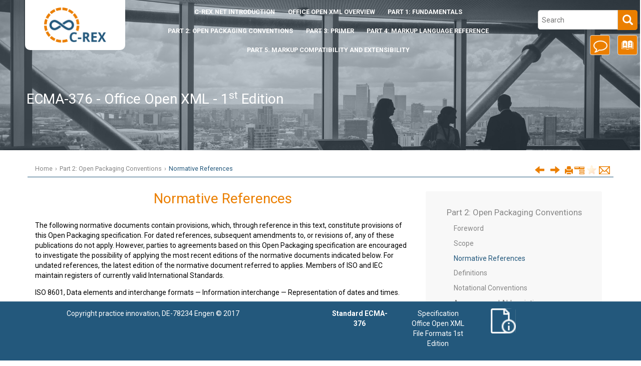

--- FILE ---
content_type: text/html
request_url: https://c-rex.net/samples/ooxml/e1/Part2/OOXML_P2_Open_Packaging_Conventions_Normative_topic_ID0E6G.html
body_size: 51611
content:

<!DOCTYPE html
  PUBLIC "" "about:legacy-compat">
<html xmlns="http://www.w3.org/1999/xhtml" xmlns:whc="http://www.oxygenxml.com/webhelp/components">
    <head><meta http-equiv="Content-Type" content="text/html; charset=UTF-8" /><meta name="description" content="The following normative documents contain provisions, which, through reference in this text, constitute provisions of this Open Packaging specification. For dated references, subsequent amendments to, ..." /><meta name="copyright" content="(C) Copyright 2017" /><meta name="DC.rights.owner" content="(C) Copyright 2017" /><meta name="DC.Type" content="topic" /><meta name="DC.Title" content="Normative References" /><meta name="DC.Relation" scheme="URI" content="../Part2/OOXML_P2_Open_Packaging_Conventions_Part_topic_ID0EE.html" /><meta name="DC.Relation" scheme="URI" content="../Part2/OOXML_P2_Open_Packaging_Conventions_Scope_topic_ID0ESC.html" /><meta name="DC.Relation" scheme="URI" content="../Part2/OOXML_P2_Open_Packaging_Conventions_Definitions_topic_ID0EAAAC.html" /><meta name="DC.Format" content="XHTML" /><meta name="DC.Identifier" content="topic_ID0E6G" /><title>Normative References</title><!--  Generated with Oxygen version 19.0, build number 2017042020.  --><meta name="viewport" content="width=device-width, initial-scale=1.0" /><meta name="wh-path2root" content="../index.html" />
        <meta name="viewport" content="width=device-width, initial-scale=1.0" />
      <script>
          function debug(msg, object){
              console.log(msg, object);
          }
          function executeQuery(){
              $('#searchForm').submit();
              return true;
          }
      </script>
      
        <link rel="stylesheet" type="text/css" href="../oxygen-webhelp/resources/css/commonltr.css?buildId=2017042020" />
          
        <link rel="stylesheet" type="text/css" href="../oxygen-webhelp/resources/css/webhelp_responsive_topic.css?buildId=2017042020" />
          
        <!-- Latest compiled and minified Bootstrap CSS -->
        <link rel="stylesheet" type="text/css" href="../oxygen-webhelp/resources/bootstrap/css/bootstrap.min.css" />

        <!-- Bootstrap Optional theme -->
        <link rel="stylesheet" href="../oxygen-webhelp/resources/bootstrap/css/bootstrap-theme.min.css" />
        <link rel="stylesheet" href="../oxygen-webhelp/resources/js/jquery-ui.min.css" />
        <!-- Changes and comments, as side-notes  -->
        <link rel="stylesheet" type="text/css" href="../oxygen-webhelp/resources/css/p-side-notes.css?buildId=2017042020" />


        <!-- Template default styles  -->
        <link rel="stylesheet" type="text/css" href="../oxygen-webhelp/template/resources/css/wt_default.css?buildId=2017042020" />
        
        <!-- Expand-collapse support styles  -->
        <link rel="stylesheet" type="text/css" href="../oxygen-webhelp/template/resources/css/wt_expand.css?buildId=2017042020" />
        

        <script type="text/javascript" src="../oxygen-webhelp/resources/js/jquery-3.1.1.min.js"><!----></script>
        <script type="text/javascript" src="../oxygen-webhelp/resources/localization/strings.js?buildId=2017042020"><!----></script>
        <script type="text/javascript" src="../oxygen-webhelp/resources/js/localization.js?buildId=2017042020"><!----></script>
        <script type="text/javascript" src="../oxygen-webhelp/resources/js/parseuri.js?buildId=2017042020"><!----></script>
        <script type="text/javascript" src="../oxygen-webhelp/resources/js/jquery.cookie.js"><!----></script>
        <script type="text/javascript" src="../oxygen-webhelp/resources/js/jquery-ui.min.js"><!----></script>
        <script type="text/javascript" src="../oxygen-webhelp/resources/js/jquery.highlight-3.js"><!----></script>
        <!-- Skin resources -->
        <link rel="stylesheet" type="text/css" href="../oxygen-webhelp/template/variants/custom/crex/skin.css?buildId=2017042020" />
        <!-- EXM-36950 - Expand the args.hdf parameter here -->
        
        
    </head>

    <body onload="highlightSearchTerm()" class="wh_topic_page frmBody" id="topic_ID0E6G">
        <!-- EXM-36950 - Expand the args.hdr parameter here -->
        
        
        
<nav class="navbar navbar-default wh_header">
    <div class="container">
        <div class="wh_header_flex_container">
            <div class="wh_logo_and_publication_title_container">
                <div class="wh_logo_and_publication_title">
                    
                    <!--
                            This component will be generated when the next parameters are specified in the transformation scenario:
                            'webhelp.logo.image' and 'webhelp.logo.image.target.url'.
                            See: http://oxygenxml.com/doc/versions/17.1/ug-editor/#topics/dita_webhelp_output.html.
                    -->
                    <a href="../index.html" class=" wh_logo hidden-xs "><img src="../logo.png" alt="ECMA-376 - Office Open XML - 1st Edition" /></a>
                    <div class=" wh_publication_title "><a href="../index.html"><span class="title">ECMA-376 - Office Open XML - 1<sup class="ph sup">st</sup> Edition</span></a></div>
                    
                </div>
                <button type="button" data-target=".wh_top_menu_and_indexterms_link" data-toggle="collapse" class="navbar-toggle collapsed wh_toggle_button">
                    <span class="icon-bar"></span>
                    <span class="icon-bar"></span>
                    <span class="icon-bar"></span>
                </button>
            </div>

            <div class="wh_top_menu_and_indexterms_link collapse navbar-collapse">
                
                <div class=" wh_top_menu "><ul><li class=" has-children "><span xmlns="" class="topicref"><!--href::javascript:void(0) topic-has-content::javascript:void(0)--><a href="../Intro/about.html">  <span xmlns="http://www.w3.org/1999/xhtml" class="keyword">c-rex.net</span> Introduction</a></span><ul><li><span xmlns="" class="topicref"><!--href::Intro/about.html topic-has-content::Intro/about.html--><a href="../Intro/about.html" data-id="topic_o5p_ssd_lz">About c-rex.net</a></span></li><li><span xmlns="" class="topicref"><!--href::Intro/features.html topic-has-content::Intro/features.html--><a href="../Intro/features.html" data-id="topic_er1_f5d_lz">Features</a></span></li><li><span xmlns="" class="topicref"><!--href::Intro/faq.html topic-has-content::Intro/faq.html--><a href="../Intro/faq.html" data-id="topic_c4j_rsd_lz">Frequently Asked Questions</a></span></li><li><span xmlns="" class="topicref"><!--href::Intro/license.html topic-has-content::Intro/license.html--><a href="../Intro/license.html" data-id="topic_mds_tsd_lz">License</a></span></li><li><span xmlns="" class="topicref"><!--href::Intro/downloads.html topic-has-content::Intro/downloads.html--><a href="../Intro/downloads.html" data-id="topic_rmc_bc2_lz">Additional Resources</a></span></li><li><span xmlns="" class="topicref"><!--href::Intro/Isssues.html topic-has-content::Intro/Isssues.html--><a href="../Intro/Isssues.html" data-id="topic_mxw_wwx_fz">Known Issues</a></span></li></ul></li><li class=" has-children "><span xmlns="" class="topicref"><!--href::javascript:void(0) topic-has-content::javascript:void(0)--><a href="../Whitepaper/introduction.html">Office Open XML Overview</a></span><ul><li><span xmlns="" class="topicref"><!--href::Whitepaper/introduction.html topic-has-content::Whitepaper/introduction.html--><a href="../Whitepaper/introduction.html" data-id="topic_lmc_4qj_lz">Introduction</a></span></li><li><span xmlns="" class="topicref"><!--href::Whitepaper/purposes.html topic-has-content::Whitepaper/purposes.html--><a href="../Whitepaper/purposes.html" data-id="topic_fhx_tqj_lz">Purposes for the standard</a></span></li><li><span xmlns="" class="topicref"><!--href::Whitepaper/structure.html topic-has-content::Whitepaper/structure.html--><a href="../Whitepaper/structure.html" data-id="topic_x21_1rj_lz">Structure of the standard</a></span></li><li><span xmlns="" class="topicref"><!--href::Whitepaper/properties.html topic-has-content::Whitepaper/properties.html--><a href="../Whitepaper/properties.html" data-id="topic_wtn_41k_lz">Properties of the standard</a></span></li><li><span xmlns="" class="topicref"><!--href::Whitepaper/structureOOXML.html topic-has-content::Whitepaper/structureOOXML.html--><a href="../Whitepaper/structureOOXML.html" data-id="topic_zst_3ds_lz">Structure of an Office Open XML Document</a></span></li><li><span xmlns="" class="topicref"><!--href::Whitepaper/summary.html topic-has-content::Whitepaper/summary.html--><a href="../Whitepaper/summary.html" data-id="topic_dtr_5ds_lz">Summary</a></span></li><li><span xmlns="" class="topicref"><!--href::Whitepaper/citations.html topic-has-content::Whitepaper/citations.html--><a href="../Whitepaper/citations.html" data-id="topic_zwy_vds_lz">Citations</a></span></li></ul></li><li class=" has-children "><span xmlns="" class="topicref"><!--href::Part1/OOXML_P1_Fundamentals_Part_topic_ID0EE.html topic-has-content::Part1/OOXML_P1_Fundamentals_Part_topic_ID0EE.html--><a href="../Part1/OOXML_P1_Fundamentals_Part_topic_ID0EE.html" data-id="topic_ID0EE">Part 1: Fundamentals</a></span><ul><li><span xmlns="" class="topicref"><!--href::Part1/OOXML_P1_Fundamentals_Foreword_topic_ID0EW.html topic-has-content::Part1/OOXML_P1_Fundamentals_Foreword_topic_ID0EW.html--><a href="../Part1/OOXML_P1_Fundamentals_Foreword_topic_ID0EW.html" data-id="topic_ID0EW">Foreword</a></span></li><li><span xmlns="" class="topicref"><!--href::Part1/OOXML_P1_Fundamentals_Introduction_topic_ID0ESC.html topic-has-content::Part1/OOXML_P1_Fundamentals_Introduction_topic_ID0ESC.html--><a href="../Part1/OOXML_P1_Fundamentals_Introduction_topic_ID0ESC.html" data-id="topic_ID0ESC">Introduction</a></span></li><li><span xmlns="" class="topicref"><!--href::Part1/OOXML_P1_Fundamentals_Scope_topic_ID0ETD.html topic-has-content::Part1/OOXML_P1_Fundamentals_Scope_topic_ID0ETD.html--><a href="../Part1/OOXML_P1_Fundamentals_Scope_topic_ID0ETD.html" data-id="topic_ID0ETD">Scope</a></span></li><li><span xmlns="" class="topicref"><!--href::Part1/OOXML_P1_Fundamentals_Conformanceconforman_topic_ID0E5D.html topic-has-content::Part1/OOXML_P1_Fundamentals_Conformanceconforman_topic_ID0E5D.html--><a href="../Part1/OOXML_P1_Fundamentals_Conformanceconforman_topic_ID0E5D.html" data-id="topic_ID0E5D">Conformance</a></span></li><li><span xmlns="" class="topicref"><!--href::Part1/OOXML_P1_Fundamentals_Normative_topic_ID0ELMAC.html topic-has-content::Part1/OOXML_P1_Fundamentals_Normative_topic_ID0ELMAC.html--><a href="../Part1/OOXML_P1_Fundamentals_Normative_topic_ID0ELMAC.html" data-id="topic_ID0ELMAC">Normative References</a></span></li><li><span xmlns="" class="topicref"><!--href::Part1/OOXML_P1_Fundamentals_Definitions_topic_ID0EPNAC.html topic-has-content::Part1/OOXML_P1_Fundamentals_Definitions_topic_ID0EPNAC.html--><a href="../Part1/OOXML_P1_Fundamentals_Definitions_topic_ID0EPNAC.html" data-id="topic_ID0EPNAC">Definitions</a></span></li><li><span xmlns="" class="topicref"><!--href::Part1/OOXML_P1_Fundamentals_Notational_topic_ID0EQLAE.html topic-has-content::Part1/OOXML_P1_Fundamentals_Notational_topic_ID0EQLAE.html--><a href="../Part1/OOXML_P1_Fundamentals_Notational_topic_ID0EQLAE.html" data-id="topic_ID0EQLAE">Notational Conventions</a></span></li><li><span xmlns="" class="topicref"><!--href::Part1/OOXML_P1_Fundamentals_Acronyms_topic_ID0EPPAE.html topic-has-content::Part1/OOXML_P1_Fundamentals_Acronyms_topic_ID0EPPAE.html--><a href="../Part1/OOXML_P1_Fundamentals_Acronyms_topic_ID0EPPAE.html" data-id="topic_ID0EPPAE">Acronyms and Abbreviations</a></span></li><li><span xmlns="" class="topicref"><!--href::Part1/OOXML_P1_Fundamentals_General_topic_ID0EUSAE.html topic-has-content::Part1/OOXML_P1_Fundamentals_General_topic_ID0EUSAE.html--><a href="../Part1/OOXML_P1_Fundamentals_General_topic_ID0EUSAE.html" data-id="topic_ID0EUSAE">General Description</a></span></li><li><span xmlns="" class="topicref"><!--href::Part1/OOXML_P1_Fundamentals_Overview_topic_ID0EQXAE.html topic-has-content::Part1/OOXML_P1_Fundamentals_Overview_topic_ID0EQXAE.html--><a href="../Part1/OOXML_P1_Fundamentals_Overview_topic_ID0EQXAE.html" data-id="topic_ID0EQXAE">Overview</a></span></li><li><span xmlns="" class="topicref"><!--href::Part1/OOXML_P1_Fundamentals_Packages_topic_ID0E3IBG.html topic-has-content::Part1/OOXML_P1_Fundamentals_Packages_topic_ID0E3IBG.html--><a href="../Part1/OOXML_P1_Fundamentals_Packages_topic_ID0E3IBG.html" data-id="topic_ID0E3IBG">Packages</a></span></li><li><span xmlns="" class="topicref"><!--href::Part1/OOXML_P1_Fundamentals_Markup_topic_ID0EIYBG.html topic-has-content::Part1/OOXML_P1_Fundamentals_Markup_topic_ID0EIYBG.html--><a href="../Part1/OOXML_P1_Fundamentals_Markup_topic_ID0EIYBG.html" data-id="topic_ID0EIYBG">Markup Compatibility and Extensibility</a></span></li><li><span xmlns="" class="topicref"><!--href::Part1/OOXML_P1_Fundamentals_WordprocessingML_topic_ID0EQ1BG.html topic-has-content::Part1/OOXML_P1_Fundamentals_WordprocessingML_topic_ID0EQ1BG.html--><a href="../Part1/OOXML_P1_Fundamentals_WordprocessingML_topic_ID0EQ1BG.html" data-id="topic_ID0EQ1BG">WordprocessingML</a></span></li><li><span xmlns="" class="topicref"><!--href::Part1/OOXML_P1_Fundamentals_SpreadsheetML_topic_ID0ENGEK.html topic-has-content::Part1/OOXML_P1_Fundamentals_SpreadsheetML_topic_ID0ENGEK.html--><a href="../Part1/OOXML_P1_Fundamentals_SpreadsheetML_topic_ID0ENGEK.html" data-id="topic_ID0ENGEK">SpreadsheetML</a></span></li><li><span xmlns="" class="topicref"><!--href::Part1/OOXML_P1_Fundamentals_PresentationML_topic_ID0ENJEM.html topic-has-content::Part1/OOXML_P1_Fundamentals_PresentationML_topic_ID0ENJEM.html--><a href="../Part1/OOXML_P1_Fundamentals_PresentationML_topic_ID0ENJEM.html" data-id="topic_ID0ENJEM">PresentationML</a></span></li><li><span xmlns="" class="topicref"><!--href::Part1/OOXML_P1_Fundamentals_DrawingML_topic_ID0EEKLM.html topic-has-content::Part1/OOXML_P1_Fundamentals_DrawingML_topic_ID0EEKLM.html--><a href="../Part1/OOXML_P1_Fundamentals_DrawingML_topic_ID0EEKLM.html" data-id="topic_ID0EEKLM">DrawingML</a></span></li><li><span xmlns="" class="topicref"><!--href::Part1/OOXML_P1_Fundamentals_Shared_topic_ID0E4SOM.html topic-has-content::Part1/OOXML_P1_Fundamentals_Shared_topic_ID0E4SOM.html--><a href="../Part1/OOXML_P1_Fundamentals_Shared_topic_ID0E4SOM.html" data-id="topic_ID0E4SOM">Shared</a></span></li><li><span xmlns="" class="topicref"><!--href::Part1/OOXML_P1_Fundamentals_Bibliography_topic_ID0ERKFO.html topic-has-content::Part1/OOXML_P1_Fundamentals_Bibliography_topic_ID0ERKFO.html--><a href="../Part1/OOXML_P1_Fundamentals_Bibliography_topic_ID0ERKFO.html" data-id="topic_ID0ERKFO">Bibliography</a></span></li><li><span xmlns="" class="topicref"><!--href::Part1/OOXML_P1_Fundamentals_Index_topic_ID0EBOFO.html topic-has-content::Part1/OOXML_P1_Fundamentals_Index_topic_ID0EBOFO.html--><a href="../Part1/OOXML_P1_Fundamentals_Index_topic_ID0EBOFO.html" data-id="topic_ID0EBOFO">Index</a></span></li></ul></li><li class=" has-children "><span xmlns="" class="topicref"><!--href::Part2/OOXML_P2_Open_Packaging_Conventions_Part_topic_ID0EE.html topic-has-content::Part2/OOXML_P2_Open_Packaging_Conventions_Part_topic_ID0EE.html--><a href="../Part2/OOXML_P2_Open_Packaging_Conventions_Part_topic_ID0EE.html" data-id="topic_ID0EE">Part 2: Open Packaging Conventions</a></span><ul><li><span xmlns="" class="topicref"><!--href::Part2/OOXML_P2_Open_Packaging_Conventions_Foreword_topic_ID0EW.html topic-has-content::Part2/OOXML_P2_Open_Packaging_Conventions_Foreword_topic_ID0EW.html--><a href="../Part2/OOXML_P2_Open_Packaging_Conventions_Foreword_topic_ID0EW.html" data-id="topic_ID0EW">Foreword</a></span></li><li><span xmlns="" class="topicref"><!--href::Part2/OOXML_P2_Open_Packaging_Conventions_Scope_topic_ID0ESC.html topic-has-content::Part2/OOXML_P2_Open_Packaging_Conventions_Scope_topic_ID0ESC.html--><a href="../Part2/OOXML_P2_Open_Packaging_Conventions_Scope_topic_ID0ESC.html" data-id="topic_ID0ESC">Scope</a></span></li><li><span xmlns="" class="topicref"><!--href::Part2/OOXML_P2_Open_Packaging_Conventions_Normative_topic_ID0E6G.html topic-has-content::Part2/OOXML_P2_Open_Packaging_Conventions_Normative_topic_ID0E6G.html--><a href="../Part2/OOXML_P2_Open_Packaging_Conventions_Normative_topic_ID0E6G.html" data-id="topic_ID0E6G">Normative References </a></span></li><li><span xmlns="" class="topicref"><!--href::Part2/OOXML_P2_Open_Packaging_Conventions_Definitions_topic_ID0EAAAC.html topic-has-content::Part2/OOXML_P2_Open_Packaging_Conventions_Definitions_topic_ID0EAAAC.html--><a href="../Part2/OOXML_P2_Open_Packaging_Conventions_Definitions_topic_ID0EAAAC.html" data-id="topic_ID0EAAAC">Definitions </a></span></li><li><span xmlns="" class="topicref"><!--href::Part2/OOXML_P2_Open_Packaging_Conventions_Notational_topic_ID0EKKAE.html topic-has-content::Part2/OOXML_P2_Open_Packaging_Conventions_Document_topic_ID0ERKAE.html--><a href="../Part2/OOXML_P2_Open_Packaging_Conventions_Document_topic_ID0ERKAE.html" data-id="topic_ID0EKKAE">Notational Conventions </a></span></li><li><span xmlns="" class="topicref"><!--href::Part2/OOXML_P2_Open_Packaging_Conventions_Acronyms_topic_ID0E1TAE.html topic-has-content::Part2/OOXML_P2_Open_Packaging_Conventions_Acronyms_topic_ID0E1TAE.html--><a href="../Part2/OOXML_P2_Open_Packaging_Conventions_Acronyms_topic_ID0E1TAE.html" data-id="topic_ID0E1TAE">Acronyms and Abbreviations </a></span></li><li><span xmlns="" class="topicref"><!--href::Part2/OOXML_P2_Open_Packaging_Conventions_General_topic_ID0EAVAE.html topic-has-content::Part2/OOXML_P2_Open_Packaging_Conventions_General_topic_ID0EAVAE.html--><a href="../Part2/OOXML_P2_Open_Packaging_Conventions_General_topic_ID0EAVAE.html" data-id="topic_ID0EAVAE">General Description </a></span></li><li><span xmlns="" class="topicref"><!--href::Part2/OOXML_P2_Open_Packaging_Conventions_Overview_topic_ID0EU6AE.html topic-has-content::Part2/OOXML_P2_Open_Packaging_Conventions_Overview_topic_ID0EU6AE.html--><a href="../Part2/OOXML_P2_Open_Packaging_Conventions_Overview_topic_ID0EU6AE.html" data-id="topic_ID0EU6AE">Overview </a></span></li><li><span xmlns="" class="topicref"><!--href::Part2/OOXML_P2_Open_Packaging_Conventions_Package_topic_ID0EGAAG.html topic-has-content::Part2/OOXML_P2_Open_Packaging_Conventions_Package_topic_ID0EGAAG.html--><a href="../Part2/OOXML_P2_Open_Packaging_Conventions_Package_topic_ID0EGAAG.html" data-id="topic_ID0EGAAG">Package Model</a></span></li><li><span xmlns="" class="topicref"><!--href::Part2/OOXML_P2_Open_Packaging_Conventions_Physical_topic_ID0EDIAI.html topic-has-content::Part2/OOXML_P2_Open_Packaging_Conventions_Physical_topic_ID0EDIAI.html--><a href="../Part2/OOXML_P2_Open_Packaging_Conventions_Physical_topic_ID0EDIAI.html" data-id="topic_ID0EDIAI">Physical Package</a></span></li><li><span xmlns="" class="topicref"><!--href::Part2/OOXML_P2_Open_Packaging_Conventions_Core_topic_ID0ESLDI.html topic-has-content::Part2/OOXML_P2_Open_Packaging_Conventions_Core_topic_ID0ESLDI.html--><a href="../Part2/OOXML_P2_Open_Packaging_Conventions_Core_topic_ID0ESLDI.html" data-id="topic_ID0ESLDI">Core Properties</a></span></li><li><span xmlns="" class="topicref"><!--href::Part2/OOXML_P2_Open_Packaging_Conventions_Thumbnails_topic_ID0ETEAK.html topic-has-content::Part2/OOXML_P2_Open_Packaging_Conventions_Thumbnails_topic_ID0ETEAK.html--><a href="../Part2/OOXML_P2_Open_Packaging_Conventions_Thumbnails_topic_ID0ETEAK.html" data-id="topic_ID0ETEAK">Thumbnails</a></span></li><li><span xmlns="" class="topicref"><!--href::Part2/OOXML_P2_Open_Packaging_Conventions_Digital_topic_ID0E1GAK.html topic-has-content::Part2/OOXML_P2_Open_Packaging_Conventions_Digital_topic_ID0E1GAK.html--><a href="../Part2/OOXML_P2_Open_Packaging_Conventions_Digital_topic_ID0E1GAK.html" data-id="topic_ID0E1GAK">Digital Signatures</a></span></li><li><span xmlns="" class="topicref"><!--href::Part2/OOXML_P2_Open_Packaging_Conventions_Resolving_topic_ID0E4IAM.html topic-has-content::Part2/OOXML_P2_Open_Packaging_Conventions_Resolving_topic_ID0E4IAM.html--><a href="../Part2/OOXML_P2_Open_Packaging_Conventions_Resolving_topic_ID0E4IAM.html" data-id="topic_ID0E4IAM">Resolving Unicode Strings to Part Names</a></span></li><li><span xmlns="" class="topicref"><!--href::Part2/OOXML_P2_Open_Packaging_Conventions_Pack_topic_ID0EI3AM.html topic-has-content::Part2/OOXML_P2_Open_Packaging_Conventions_Pack_topic_ID0EI3AM.html--><a href="../Part2/OOXML_P2_Open_Packaging_Conventions_Pack_topic_ID0EI3AM.html" data-id="topic_ID0EI3AM">Pack URI</a></span></li><li><span xmlns="" class="topicref"><!--href::Part2/OOXML_P2_Open_Packaging_Conventions_ZIP_topic_ID0EMVBM.html topic-has-content::Part2/OOXML_P2_Open_Packaging_Conventions_ZIP_topic_ID0EMVBM.html--><a href="../Part2/OOXML_P2_Open_Packaging_Conventions_ZIP_topic_ID0EMVBM.html" data-id="topic_ID0EMVBM">ZIP Appnote.txt Clarifications</a></span></li><li><span xmlns="" class="topicref"><!--href::Part2/OOXML_P2_Open_Packaging_Conventions_Schemas_topic_ID0E3DGM.html topic-has-content::Part2/OOXML_P2_Open_Packaging_Conventions_Schemas_topic_ID0E3DGM.html--><a href="../Part2/OOXML_P2_Open_Packaging_Conventions_Schemas_topic_ID0E3DGM.html" data-id="topic_ID0E3DGM">Schemas - XML Schema</a></span></li><li><span xmlns="" class="topicref"><!--href::Part2/OOXML_P2_Open_Packaging_Conventions_Schemas_topic_ID0EMEGM.html topic-has-content::Part2/OOXML_P2_Open_Packaging_Conventions_Schemas_topic_ID0EMEGM.html--><a href="../Part2/OOXML_P2_Open_Packaging_Conventions_Schemas_topic_ID0EMEGM.html" data-id="topic_ID0EMEGM">Schemas - RELAX NG</a></span></li><li><span xmlns="" class="topicref"><!--href::Part2/OOXML_P2_Open_Packaging_Conventions_Standard_topic_ID0E3EGM.html topic-has-content::Part2/OOXML_P2_Open_Packaging_Conventions_Standard_topic_ID0E3EGM.html--><a href="../Part2/OOXML_P2_Open_Packaging_Conventions_Standard_topic_ID0E3EGM.html" data-id="topic_ID0E3EGM">Standard Namespaces and Content Types</a></span></li><li><span xmlns="" class="topicref"><!--href::Part2/OOXML_P2_Open_Packaging_Conventions_Physical_topic_ID0EZSGM.html topic-has-content::Part2/OOXML_P2_Open_Packaging_Conventions_Physical_topic_ID0EZSGM.html--><a href="../Part2/OOXML_P2_Open_Packaging_Conventions_Physical_topic_ID0EZSGM.html" data-id="topic_ID0EZSGM">Physical Model Design Considerations</a></span></li><li><span xmlns="" class="topicref"><!--href::Part2/OOXML_P2_Open_Packaging_Conventions_Conformance_topic_ID0EABHM.html topic-has-content::Part2/OOXML_P2_Open_Packaging_Conventions_Conformance_topic_ID0EABHM.html--><a href="../Part2/OOXML_P2_Open_Packaging_Conventions_Conformance_topic_ID0EABHM.html" data-id="topic_ID0EABHM">Conformance Requirements</a></span></li><li><span xmlns="" class="topicref"><!--href::Part2/OOXML_P2_Open_Packaging_Conventions_Bibliography_topic_ID0EJXCO.html topic-has-content::Part2/OOXML_P2_Open_Packaging_Conventions_Bibliography_topic_ID0EJXCO.html--><a href="../Part2/OOXML_P2_Open_Packaging_Conventions_Bibliography_topic_ID0EJXCO.html" data-id="topic_ID0EJXCO">Bibliography</a></span></li><li><span xmlns="" class="topicref"><!--href::Part2/OOXML_P2_Open_Packaging_Conventions_Index_topic_ID0EW2CO.html topic-has-content::Part2/OOXML_P2_Open_Packaging_Conventions_Index_topic_ID0EW2CO.html--><a href="../Part2/OOXML_P2_Open_Packaging_Conventions_Index_topic_ID0EW2CO.html" data-id="topic_ID0EW2CO">Index</a></span></li></ul></li><li class=" has-children "><span xmlns="" class="topicref"><!--href::Part3/OOXML_P3_Primer_Part_topic_ID0EE.html topic-has-content::Part3/OOXML_P3_Primer_Part_topic_ID0EE.html--><a href="../Part3/OOXML_P3_Primer_Part_topic_ID0EE.html" data-id="topic_ID0EE">Part 3: Primer</a></span><ul><li><span xmlns="" class="topicref"><!--href::Part3/OOXML_P3_Primer_Foreword_topic_ID0EW.html topic-has-content::Part3/OOXML_P3_Primer_Foreword_topic_ID0EW.html--><a href="../Part3/OOXML_P3_Primer_Foreword_topic_ID0EW.html" data-id="topic_ID0EW">Foreword</a></span></li><li><span xmlns="" class="topicref"><!--href::Part3/OOXML_P3_Primer_Introduction_topic_ID0EQC.html topic-has-content::Part3/OOXML_P3_Primer_Introduction_topic_ID0EQC.html--><a href="../Part3/OOXML_P3_Primer_Introduction_topic_ID0EQC.html" data-id="topic_ID0EQC">Introduction</a></span></li><li><span xmlns="" class="topicref"><!--href::Part3/OOXML_P3_Primer_Scope_topic_ID0END.html topic-has-content::Part3/OOXML_P3_Primer_Scope_topic_ID0END.html--><a href="../Part3/OOXML_P3_Primer_Scope_topic_ID0END.html" data-id="topic_ID0END">Scope</a></span></li><li><span xmlns="" class="topicref"><!--href::Part3/OOXML_P3_Primer_Introduction_topic_ID0ENF.html topic-has-content::Part3/OOXML_P3_Primer_Introduction_topic_ID0ENF.html--><a href="../Part3/OOXML_P3_Primer_Introduction_topic_ID0ENF.html" data-id="topic_ID0ENF">Introduction to WordprocessingML</a></span></li><li><span xmlns="" class="topicref"><!--href::Part3/OOXML_P3_Primer_Introduction_topic_ID0ECIEK.html topic-has-content::Part3/OOXML_P3_Primer_Introduction_topic_ID0ECIEK.html--><a href="../Part3/OOXML_P3_Primer_Introduction_topic_ID0ECIEK.html" data-id="topic_ID0ECIEK">Introduction to SpreadsheetML</a></span></li><li><span xmlns="" class="topicref"><!--href::Part3/OOXML_P3_Primer_Introduction_topic_ID0EBKCO.html topic-has-content::Part3/OOXML_P3_Primer_Introduction_topic_ID0EBKCO.html--><a href="../Part3/OOXML_P3_Primer_Introduction_topic_ID0EBKCO.html" data-id="topic_ID0EBKCO">Introduction to PresentationML</a></span></li><li><span xmlns="" class="topicref"><!--href::Part3/OOXML_P3_Primer_Introduction_topic_ID0E2OFO.html topic-has-content::Part3/OOXML_P3_Primer_Introduction_topic_ID0E2OFO.html--><a href="../Part3/OOXML_P3_Primer_Introduction_topic_ID0E2OFO.html" data-id="topic_ID0E2OFO">Introduction to DrawingML</a></span></li><li><span xmlns="" class="topicref"><!--href::Part3/OOXML_P3_Primer_Introduction_topic_ID0EZA3O.html topic-has-content::Part3/OOXML_P3_Primer_Introduction_topic_ID0EZA3O.html--><a href="../Part3/OOXML_P3_Primer_Introduction_topic_ID0EZA3O.html" data-id="topic_ID0EZA3O">Introduction to VML</a></span></li><li><span xmlns="" class="topicref"><!--href::Part3/OOXML_P3_Primer_Introduction_topic_ID0EPL6O.html topic-has-content::Part3/OOXML_P3_Primer_Math_topic_ID0EWL6O.html--><a href="../Part3/OOXML_P3_Primer_Math_topic_ID0EWL6O.html" data-id="topic_ID0EPL6O">Introduction to Shared MLs</a></span></li><li><span xmlns="" class="topicref"><!--href::Part3/OOXML_P3_Primer_Miscellaneous_topic_ID0EYDCQ.html topic-has-content::Part3/OOXML_P3_Primer_Additional_topic_ID0E6DCQ.html--><a href="../Part3/OOXML_P3_Primer_Additional_topic_ID0E6DCQ.html" data-id="topic_ID0EYDCQ">Miscellaneous Topics</a></span></li></ul></li><li class=" has-children "><span xmlns="" class="topicref"><!--href::Part4/OOXML_P4_DOCX_Part_topic_ID0EE.html topic-has-content::Part4/OOXML_P4_DOCX_Part_topic_ID0EE.html--><a href="../Part4/OOXML_P4_DOCX_Part_topic_ID0EE.html" data-id="topic_ID0EE">Part 4: Markup Language Reference </a></span><ul><li><span xmlns="" class="topicref"><!--href::Part4/OOXML_P4_DOCX_Foreword_topic_ID0E5.html topic-has-content::Part4/OOXML_P4_DOCX_Foreword_topic_ID0E5.html--><a href="../Part4/OOXML_P4_DOCX_Foreword_topic_ID0E5.html" data-id="topic_ID0E5">Foreword</a></span></li><li><span xmlns="" class="topicref"><!--href::Part4/OOXML_P4_DOCX_Introduction_topic_ID0EZC.html topic-has-content::Part4/OOXML_P4_DOCX_Introduction_topic_ID0EZC.html--><a href="../Part4/OOXML_P4_DOCX_Introduction_topic_ID0EZC.html" data-id="topic_ID0EZC">Introduction</a></span></li><li><span xmlns="" class="topicref"><!--href::Part4/OOXML_P4_DOCX_Part_topic_ID0EWD.html topic-has-content::Part4/OOXML_P4_DOCX_Part_topic_ID0EWD.html--><a href="../Part4/OOXML_P4_DOCX_Part_topic_ID0EWD.html" data-id="topic_ID0EWD">Part Overview</a></span></li><li><span xmlns="" class="topicref"><!--href::Part4/OOXML_P4_DOCX_WordprocessingML_topic_ID0EZYAG.html topic-has-content::Part4/OOXML_P4_DOCX_WordprocessingML_topic_ID0EZYAG.html--><a href="../Part4/OOXML_P4_DOCX_WordprocessingML_topic_ID0EZYAG.html" data-id="topic_ID0EZYAG">WordprocessingML Reference Material</a></span></li><li><span xmlns="" class="topicref"><!--href::Part4/OOXML_P4_DOCX_SpreadsheetML_topic_ID0EBC63.html topic-has-content::Part4/OOXML_P4_DOCX_SpreadsheetML_topic_ID0EBC63.html--><a href="../Part4/OOXML_P4_DOCX_SpreadsheetML_topic_ID0EBC63.html" data-id="topic_ID0EBC63">SpreadsheetML Reference Material</a></span></li><li><span xmlns="" class="topicref"><!--href::Part4/OOXML_P4_DOCX_PresentationML_topic_ID0ETTBGB.html topic-has-content::Part4/OOXML_P4_DOCX_PresentationML_topic_ID0ETTBGB.html--><a href="../Part4/OOXML_P4_DOCX_PresentationML_topic_ID0ETTBGB.html" data-id="topic_ID0ETTBGB">PresentationML Reference Material</a></span></li><li><span xmlns="" class="topicref"><!--href::Part4/OOXML_P4_DOCX_DrawingML_topic_ID0EVXSIB.html topic-has-content::Part4/OOXML_P4_DOCX_DrawingML_topic_ID0EVXSIB.html--><a href="../Part4/OOXML_P4_DOCX_DrawingML_topic_ID0EVXSIB.html" data-id="topic_ID0EVXSIB">DrawingML Reference Material</a></span></li><li><span xmlns="" class="topicref"><!--href::Part4/OOXML_P4_DOCX_VML_topic_ID0ESAUTB.html topic-has-content::Part4/OOXML_P4_DOCX_VML_topic_ID0EZAUTB.html--><a href="../Part4/OOXML_P4_DOCX_VML_topic_ID0EZAUTB.html" data-id="topic_ID0ESAUTB">VML Reference Material</a></span></li><li><span xmlns="" class="topicref"><!--href::Part4/OOXML_P4_DOCX_Shared_topic_ID0E2Q6YB.html topic-has-content::Part4/OOXML_P4_DOCX_Math_topic_ID0ECR6YB.html--><a href="../Part4/OOXML_P4_DOCX_Math_topic_ID0ECR6YB.html" data-id="topic_ID0E2Q6YB">Shared MLs Reference Material</a></span></li><li><span xmlns="" class="topicref"><!--href::Part4/OOXML_P4_DOCX_Custom_topic_ID0EVCX2B.html topic-has-content::Part4/OOXML_P4_DOCX_Custom_topic_ID0EVCX2B.html--><a href="../Part4/OOXML_P4_DOCX_Custom_topic_ID0EVCX2B.html" data-id="topic_ID0EVCX2B">Custom XML Schema References</a></span></li><li><span xmlns="" class="topicref"><!--href::Part4/OOXML_P4_DOCX_Office_topic_ID0EPUX2B.html topic-has-content::Part4/OOXML_P4_DOCX_Office_topic_ID0EPUX2B.html--><a href="../Part4/OOXML_P4_DOCX_Office_topic_ID0EPUX2B.html" data-id="topic_ID0EPUX2B">Office Schemas – XML Schema</a></span></li><li><span xmlns="" class="topicref"><!--href::Part4/OOXML_P4_DOCX_Schemas_topic_ID0EBVX2B.html topic-has-content::Part4/OOXML_P4_DOCX_Schemas_topic_ID0EBVX2B.html--><a href="../Part4/OOXML_P4_DOCX_Schemas_topic_ID0EBVX2B.html" data-id="topic_ID0EBVX2B">Schemas – RELAX NG</a></span></li><li><span xmlns="" class="topicref"><!--href::Part4/OOXML_P4_DOCX_Additional_topic_ID0ERVX2B.html topic-has-content::Part4/OOXML_P4_DOCX_Additional_topic_ID0ERVX2B.html--><a href="../Part4/OOXML_P4_DOCX_Additional_topic_ID0ERVX2B.html" data-id="topic_ID0ERVX2B">Additional Syntax Constraints</a></span></li><li><span xmlns="" class="topicref"><!--href::Part4/OOXML_P4_DOCX_Predefined_topic_ID0EU4X2B.html topic-has-content::Part4/OOXML_P4_DOCX_Predefined_topic_ID0EU4X2B.html--><a href="../Part4/OOXML_P4_DOCX_Predefined_topic_ID0EU4X2B.html" data-id="topic_ID0EU4X2B">Predefined SpreadsheetML Style Definitions</a></span></li><li><span xmlns="" class="topicref"><!--href::Part4/OOXML_P4_DOCX_Example_topic_ID0E66X2B.html topic-has-content::Part4/OOXML_P4_DOCX_Example_topic_ID0E66X2B.html--><a href="../Part4/OOXML_P4_DOCX_Example_topic_ID0E66X2B.html" data-id="topic_ID0E66X2B">Example Predefined DrawingML Shape and Text Geometries</a></span></li><li><span xmlns="" class="topicref"><!--href::Part4/OOXML_P4_DOCX_Root_topic_ID0EKCY2B.html topic-has-content::Part4/OOXML_P4_DOCX_Root_topic_ID0EKCY2B.html--><a href="../Part4/OOXML_P4_DOCX_Root_topic_ID0EKCY2B.html" data-id="topic_ID0EKCY2B">Root Element Locations</a></span></li></ul></li><li class=" has-children "><span xmlns="" class="topicref"><!--href::Part5/OOXML_P5_Markup_Compatibility_and_Extensibility_Part_topic_ID0EE.html topic-has-content::Part5/OOXML_P5_Markup_Compatibility_and_Extensibility_Part_topic_ID0EE.html--><a href="../Part5/OOXML_P5_Markup_Compatibility_and_Extensibility_Part_topic_ID0EE.html" data-id="topic_ID0EE">Part 5: Markup Compatibility and Extensibility</a></span><ul><li><span xmlns="" class="topicref"><!--href::Part5/OOXML_P5_Markup_Compatibility_and_Extensibility_Foreword_topic_ID0EW.html topic-has-content::Part5/OOXML_P5_Markup_Compatibility_and_Extensibility_Foreword_topic_ID0EW.html--><a href="../Part5/OOXML_P5_Markup_Compatibility_and_Extensibility_Foreword_topic_ID0EW.html" data-id="topic_ID0EW">Foreword</a></span></li><li><span xmlns="" class="topicref"><!--href::Part5/OOXML_P5_Markup_Compatibility_and_Extensibility_Scope_topic_ID0EVC.html topic-has-content::Part5/OOXML_P5_Markup_Compatibility_and_Extensibility_Scope_topic_ID0EVC.html--><a href="../Part5/OOXML_P5_Markup_Compatibility_and_Extensibility_Scope_topic_ID0EVC.html" data-id="topic_ID0EVC">Scope</a></span></li><li><span xmlns="" class="topicref"><!--href::Part5/OOXML_P5_Markup_Compatibility_and_Extensibility_Normative_topic_ID0EHD.html topic-has-content::Part5/OOXML_P5_Markup_Compatibility_and_Extensibility_Normative_topic_ID0EHD.html--><a href="../Part5/OOXML_P5_Markup_Compatibility_and_Extensibility_Normative_topic_ID0EHD.html" data-id="topic_ID0EHD">Normative References </a></span></li><li><span xmlns="" class="topicref"><!--href::Part5/OOXML_P5_Markup_Compatibility_and_Extensibility_Definitions_topic_ID0ELE.html topic-has-content::Part5/OOXML_P5_Markup_Compatibility_and_Extensibility_Definitions_topic_ID0ELE.html--><a href="../Part5/OOXML_P5_Markup_Compatibility_and_Extensibility_Definitions_topic_ID0ELE.html" data-id="topic_ID0ELE">Definitions </a></span></li><li><span xmlns="" class="topicref"><!--href::Part5/OOXML_P5_Markup_Compatibility_and_Extensibility_Notational_topic_ID0EDHAC.html topic-has-content::Part5/OOXML_P5_Markup_Compatibility_and_Extensibility_Notational_topic_ID0EDHAC.html--><a href="../Part5/OOXML_P5_Markup_Compatibility_and_Extensibility_Notational_topic_ID0EDHAC.html" data-id="topic_ID0EDHAC">Notational Conventions </a></span></li><li><span xmlns="" class="topicref"><!--href::Part5/OOXML_P5_Markup_Compatibility_and_Extensibility_Acronyms_topic_ID0E3KAC.html topic-has-content::Part5/OOXML_P5_Markup_Compatibility_and_Extensibility_Acronyms_topic_ID0E3KAC.html--><a href="../Part5/OOXML_P5_Markup_Compatibility_and_Extensibility_Acronyms_topic_ID0E3KAC.html" data-id="topic_ID0E3KAC">Acronyms and Abbreviations </a></span></li><li><span xmlns="" class="topicref"><!--href::Part5/OOXML_P5_Markup_Compatibility_and_Extensibility_General_topic_ID0EBOAC.html topic-has-content::Part5/OOXML_P5_Markup_Compatibility_and_Extensibility_General_topic_ID0EBOAC.html--><a href="../Part5/OOXML_P5_Markup_Compatibility_and_Extensibility_General_topic_ID0EBOAC.html" data-id="topic_ID0EBOAC">General Description </a></span></li><li><span xmlns="" class="topicref"><!--href::Part5/OOXML_P5_Markup_Compatibility_and_Extensibility_Overview_topic_ID0ECFAE.html topic-has-content::Part5/OOXML_P5_Markup_Compatibility_and_Extensibility_Overview_topic_ID0ECFAE.html--><a href="../Part5/OOXML_P5_Markup_Compatibility_and_Extensibility_Overview_topic_ID0ECFAE.html" data-id="topic_ID0ECFAE">Overview </a></span></li><li><span xmlns="" class="topicref"><!--href::Part5/OOXML_P5_Markup_Compatibility_and_Extensibility_Markup_topic_ID0EKGAE.html topic-has-content::Part5/OOXML_P5_Markup_Compatibility_and_Extensibility_Terminology_topic_ID0ERGAE.html--><a href="../Part5/OOXML_P5_Markup_Compatibility_and_Extensibility_Terminology_topic_ID0ERGAE.html" data-id="topic_ID0EKGAE">Markup Compatibility Fundamentals</a></span></li><li><span xmlns="" class="topicref"><!--href::Part5/OOXML_P5_Markup_Compatibility_and_Extensibility_Markup_topic_ID0E3NAE.html topic-has-content::Part5/OOXML_P5_Markup_Compatibility_and_Extensibility_Markup_topic_ID0E3NAE.html--><a href="../Part5/OOXML_P5_Markup_Compatibility_and_Extensibility_Markup_topic_ID0E3NAE.html" data-id="topic_ID0E3NAE">Markup Compatibility Attributes and Elements</a></span></li><li><span xmlns="" class="topicref"><!--href::Part5/OOXML_P5_Markup_Compatibility_and_Extensibility_Namespace_topic_ID0EDBAI.html topic-has-content::Part5/OOXML_P5_Markup_Compatibility_and_Extensibility_The_topic_ID0EKBAI.html--><a href="../Part5/OOXML_P5_Markup_Compatibility_and_Extensibility_The_topic_ID0EKBAI.html" data-id="topic_ID0EDBAI">Namespace Subsumption</a></span></li><li><span xmlns="" class="topicref"><!--href::Part5/OOXML_P5_Markup_Compatibility_and_Extensibility_Application_Defined_topic_ID0ESGAI.html topic-has-content::Part5/OOXML_P5_Markup_Compatibility_and_Extensibility_Application_Defined_topic_ID0ESGAI.html--><a href="../Part5/OOXML_P5_Markup_Compatibility_and_Extensibility_Application_Defined_topic_ID0ESGAI.html" data-id="topic_ID0ESGAI">Application-Defined Extension Elements</a></span></li><li><span xmlns="" class="topicref"><!--href::Part5/OOXML_P5_Markup_Compatibility_and_Extensibility_Preprocessing_topic_ID0EANAI.html topic-has-content::Part5/OOXML_P5_Markup_Compatibility_and_Extensibility_Preprocessing_topic_ID0EANAI.html--><a href="../Part5/OOXML_P5_Markup_Compatibility_and_Extensibility_Preprocessing_topic_ID0EANAI.html" data-id="topic_ID0EANAI">Preprocessing Model for Markup Consumption</a></span></li><li><span xmlns="" class="topicref"><!--href::Part5/OOXML_P5_Markup_Compatibility_and_Extensibility_Validation_topic_ID0EG2AI.html topic-has-content::Part5/OOXML_P5_Markup_Compatibility_and_Extensibility_Validation_topic_ID0EG2AI.html--><a href="../Part5/OOXML_P5_Markup_Compatibility_and_Extensibility_Validation_topic_ID0EG2AI.html" data-id="topic_ID0EG2AI">Validation Using NVDL</a></span></li><li><span xmlns="" class="topicref"><!--href::Part5/OOXML_P5_Markup_Compatibility_and_Extensibility_Bibliography_topic_ID0ELWBI.html topic-has-content::Part5/OOXML_P5_Markup_Compatibility_and_Extensibility_Bibliography_topic_ID0ELWBI.html--><a href="../Part5/OOXML_P5_Markup_Compatibility_and_Extensibility_Bibliography_topic_ID0ELWBI.html" data-id="topic_ID0ELWBI">Bibliography</a></span></li><li><span xmlns="" class="topicref"><!--href::Part5/OOXML_P5_Markup_Compatibility_and_Extensibility_Index_topic_ID0EHYBI.html topic-has-content::Part5/OOXML_P5_Markup_Compatibility_and_Extensibility_Index_topic_ID0EHYBI.html--><a href="../Part5/OOXML_P5_Markup_Compatibility_and_Extensibility_Index_topic_ID0EHYBI.html" data-id="topic_ID0EHYBI">Index</a></span></li></ul></li></ul></div>
                <div class=" wh_indexterms_link "><a href="../indexTerms.html" title="Index"><span>Index</span></a></div>
                
            </div>
        </div>
    </div>
</nav>

        <div class=" wh_search_input "><form id="searchForm" method="get" action="../search.html"><div><input type="search" placeholder="Search " class="wh_search_textfield" id="textToSearch" name="searchQuery" /><button type="submit" class="wh_search_button"><span>Search</span></button></div></form></div>
        
        <div class="container">
            <div class="row">

                <nav class="wh_tools hidden-print">
                    <div class=" wh_breadcrumb "><ol class="hidden-print"><li><span class="home"><a href="../index.html"><span>Home</span></a></span></li><li><span class="topicref"><a href="../Part2/OOXML_P2_Open_Packaging_Conventions_Part_topic_ID0EE.html">Part 2: Open Packaging Conventions</a></span></li><li class="active"><span class="topicref">Normative References </span></li></ol></div>

                    <div class="wh_right_tools hidden-sm hidden-xs">
                        <div class=" wh_navigation_links "><span id="topic_navigation_links" class="navheader">
  
<span class="navprev"><a class="link" href="../Part2/OOXML_P2_Open_Packaging_Conventions_Scope_topic_ID0ESC.html" title="Scope"></a></span>  
<span class="navnext"><a class="link" href="../Part2/OOXML_P2_Open_Packaging_Conventions_Definitions_topic_ID0EAAAC.html" title="Definitions"></a></span>  </span></div>
                        <div class=" wh_print_link print "><a href="javascript:window.print();" title="Print this page"></a></div>
                    </div>
                </nav>
            </div>

            <div class="wh_content_area">
                <div class="row">
                    <div class="col-lg-8 col-md-8 col-sm-8 col-xs-12">
                        <div class=" wh_topic_content body "><main role="main"><article role="article" aria-labelledby="topic_ID0E6G__ID0EGJAK"><h1 class="title topictitle1 heading 1" id="topic_ID0E6G__ID0EGJAK">Normative References </h1>
<div class="body"><section class="section"><p class="p" id="topic_ID0E6G__ID0EFPAK">The following normative documents contain provisions, which, through reference in this text, constitute provisions of this Open Packaging specification. For dated references, subsequent amendments to, or revisions of, any of these publications do not apply. However, parties to agreements based on this Open Packaging specification are encouraged to investigate the possibility of applying the most recent editions of the normative documents indicated below. For undated references, the latest edition of the normative document referred to applies. Members of ISO and IEC maintain registers of currently valid International Standards.</p>
<p class="p" id="topic_ID0E6G__ID0E6PAK">ISO 8601, <span class="ph Reference">Data elements and interchange formats — Information interchange — Representation of dates and times</span>. </p>
<p class="p" id="topic_ID0E6G__ID0ERQAK">ISO/IEC 9594-8 <span class="ph Reference">Public-key and attribute certificate frameworks</span> (x.509 Certificate). </p>
<p class="p" id="topic_ID0E6G__ID0EFRAK">ISO/IEC 10646 (all parts), <span class="ph Reference">Information technology — Universal Multiple-Octet Coded Character Set (UCS)</span>.</p>
</section>
</div>
</article></main></div>
                        
                        
                        
                        
                    </div>
                    <nav role="navigation" class="col-lg-4 col-md-4 col-sm-4 col-xs-12 navbar" id="wh_side_toc">
                        <div class=" wh_side_toc "><ul class="hidden-print"><li><span class="topicref"><a href="../Part2/OOXML_P2_Open_Packaging_Conventions_Part_topic_ID0EE.html">Part 2: Open Packaging Conventions</a></span><ul class="nav nav-list"><li><span class="topicref"><a href="../Part2/OOXML_P2_Open_Packaging_Conventions_Foreword_topic_ID0EW.html">Foreword</a></span></li><li><span class="topicref"><a href="../Part2/OOXML_P2_Open_Packaging_Conventions_Scope_topic_ID0ESC.html">Scope</a></span></li><li class="active"><span class="topicref">Normative References </span></li><li><span class="topicref"><a href="../Part2/OOXML_P2_Open_Packaging_Conventions_Definitions_topic_ID0EAAAC.html">Definitions </a></span></li><li><span class="topicref"><a href="../Part2/OOXML_P2_Open_Packaging_Conventions_Document_topic_ID0ERKAE.html">Notational Conventions </a></span></li><li><span class="topicref"><a href="../Part2/OOXML_P2_Open_Packaging_Conventions_Acronyms_topic_ID0E1TAE.html">Acronyms and Abbreviations </a></span></li><li><span class="topicref"><a href="../Part2/OOXML_P2_Open_Packaging_Conventions_General_topic_ID0EAVAE.html">General Description </a></span></li><li><span class="topicref"><a href="../Part2/OOXML_P2_Open_Packaging_Conventions_Overview_topic_ID0EU6AE.html">Overview </a></span></li><li><span class="topicref"><a href="../Part2/OOXML_P2_Open_Packaging_Conventions_Package_topic_ID0EGAAG.html">Package Model</a></span></li><li><span class="topicref"><a href="../Part2/OOXML_P2_Open_Packaging_Conventions_Physical_topic_ID0EDIAI.html">Physical Package</a></span></li><li><span class="topicref"><a href="../Part2/OOXML_P2_Open_Packaging_Conventions_Core_topic_ID0ESLDI.html">Core Properties</a></span></li><li><span class="topicref"><a href="../Part2/OOXML_P2_Open_Packaging_Conventions_Thumbnails_topic_ID0ETEAK.html">Thumbnails</a></span></li><li><span class="topicref"><a href="../Part2/OOXML_P2_Open_Packaging_Conventions_Digital_topic_ID0E1GAK.html">Digital Signatures</a></span></li><li><span class="topicref"><a href="../Part2/OOXML_P2_Open_Packaging_Conventions_Resolving_topic_ID0E4IAM.html">Resolving Unicode Strings to Part Names</a></span></li><li><span class="topicref"><a href="../Part2/OOXML_P2_Open_Packaging_Conventions_Pack_topic_ID0EI3AM.html">Pack URI</a></span></li><li><span class="topicref"><a href="../Part2/OOXML_P2_Open_Packaging_Conventions_ZIP_topic_ID0EMVBM.html">ZIP Appnote.txt Clarifications</a></span></li><li><span class="topicref"><a href="../Part2/OOXML_P2_Open_Packaging_Conventions_Schemas_topic_ID0E3DGM.html">Schemas - XML Schema</a></span></li><li><span class="topicref"><a href="../Part2/OOXML_P2_Open_Packaging_Conventions_Schemas_topic_ID0EMEGM.html">Schemas - RELAX NG</a></span></li><li><span class="topicref"><a href="../Part2/OOXML_P2_Open_Packaging_Conventions_Standard_topic_ID0E3EGM.html">Standard Namespaces and Content Types</a></span></li><li><span class="topicref"><a href="../Part2/OOXML_P2_Open_Packaging_Conventions_Physical_topic_ID0EZSGM.html">Physical Model Design Considerations</a></span></li><li><span class="topicref"><a href="../Part2/OOXML_P2_Open_Packaging_Conventions_Conformance_topic_ID0EABHM.html">Conformance Requirements</a></span></li><li><span class="topicref"><a href="../Part2/OOXML_P2_Open_Packaging_Conventions_Bibliography_topic_ID0EJXCO.html">Bibliography</a></span></li><li><span class="topicref"><a href="../Part2/OOXML_P2_Open_Packaging_Conventions_Index_topic_ID0EW2CO.html">Index</a></span></li></ul></li></ul></div>
                    </nav>
                </div>
            </div>
        </div> <nav class="navbar navbar-default wh_footer">
  <div class=" footer-container text-center ">
    <div>
    <div class="col-md-5 col-sm-5 col-xs-12 col-md-offset-1 col-sm-offset-1" id="fcopyright">
        <p class="footer_copyright">Copyright practice innovation, DE-78234 Engen © 2017 </p>   
    </div>
    <div class="col-md-3 col-sm-4 col-xs-12" id="fprodinfo">
        <div class="row">
            <div class="col-md-6 col-sm-6 col-xs-6" id="fseries">
                <p class="footer_serie">Standard ECMA-376</p>        
            </div>
            <div class="col-md-6 col-sm-6 col-xs-6" id="fproddoc">
                <p class="footer_doctype">Specification</p>
                
                <p class="footer_product">Office Open XML File Formats 1st Edition</p>         
            </div>
        </div>
    </div>
    <div class="col-md-1 col-sm-1">
        <button type="button" class="btn btn-deault btn-productimage" data-toggle="modal" data-target="#InfoModal"><span></span></button> 
        <div id="InfoModal" class="modal fade" role="dialog">
			<div class="modal-dialog">
			 <!-- Modal content-->
				<div class="modal-content">
					<div class="modal-header">
						<button type="button" class="close btn btn-default" data-dismiss="modal">Close</button>
						<div class=" wh_publication_title "><a href="../index.html"><span class="title">ECMA-376 - Office Open XML - 1<sup class="ph sup">st</sup> Edition</span></a></div>
						<div class="row">
							<p>Standard ECMA-376</p>
							<p>Specification</p>
							<p>Office Open XML File Formats 1st Edition</p>
						</div>
					</div>
					<div class="modal-body">
						<img class="footer_productimage" src="../_res/dtsworkflow.gif" />
					</div>
				</div>
			</div>
        </div>
    </div>
</div>
  </div>
</nav>
 <!-- Latest compiled and minified JavaScript -->
        <script src="../oxygen-webhelp/resources/bootstrap/js/bootstrap.min.js" type="text/javascript"></script>
        <script src="../oxygen-webhelp/template/resources/js/wt_default.js?buildId=2017042020" type="text/javascript"></script>
        <!-- Expand/collapse support -->
        <script src="../oxygen-webhelp/template/resources/js/wt_expand.js?buildId=2017042020" type="text/javascript"></script>
        <div>
    <!-- additional scripts from c-rex.net Webhelp functions-->
	<script src="../oxygen-webhelp/template/variants/custom/crex/resources/js/navbar-scroll.js" type="text/javascript"></script>
	<script src="../oxygen-webhelp/template/variants/custom/crex/resources/js/closeSections.js" type="text/javascript"></script>
	<script src="../oxygen-webhelp/template/variants/custom/crex/resources/js/crexBrowserFix.js" type="text/javascript"></script>
	<script src="../oxygen-webhelp/template/variants/custom/crex/resources/js/changeToggleTarget.js" type="text/javascript"></script>
	<script src="../oxygen-webhelp/template/variants/custom/crex/resources/js/HideSideTOC.js" type="text/javascript"></script>
	<script src="../oxygen-webhelp/template/variants/custom/crex/resources/js/favorites.js"></script>
	<script src="../oxygen-webhelp/template/variants/custom/crex/resources/js/mailing.js" type="text/javascript"></script>
	<script src="../oxygen-webhelp/template/variants/custom/crex/resources/js/swipenavigation.js"></script>
	<script src="../oxygen-webhelp/template/variants/custom/crex/resources/js/footerFix.js"></script>
	<!-- c-rex.net library for c-rex.net Webhelp functions -->
	<script src="../oxygen-webhelp/template/variants/custom/crex/resources/js/com.c-rex.webhelp.functions/c-rex.webhelp.cookies.js"></script>
	<script src="../oxygen-webhelp/template/variants/custom/crex/resources/js/com.c-rex.webhelp.functions/c-rex.webhelp.webhelpID.js"></script>
	<!-- <whcx:crex_googleanalytics/> -->
	<!-- Integrates disqus if dita-parameter crex.disqus.shortname is set -->
	<script>
                var disqusid = 'c-rex-net';
            </script><div xmlns:whcx="http://www.oxygenxml.com/webhelp/components/extensions">
	<!-- set disqusid before this script is integrated-->
	<button type="button" class="btn btn-lg btn-disqus" data-toggle="modal" data-target="#disqus_comments"></button>
	<!-- Modal -->
	<div id="disqus_comments" class="modal fade" role="dialog">
		<div class="modal-dialog">
			<!-- Modal content-->
			<div class="modal-content">
				<div class="modal-header">
					<button type="button" class="close btn btn-default" data-dismiss="modal">Close</button>
				</div>
				<div class="modal-body">
					<div class="webhelp-disqus">
						<div id="disqus_thread"></div>
						<script>
						
						if(typeof(disqusid)=='string')
						{
							if(disqusid!='')
							{
								var disqus_config = function () {
									this.page.url = window.location.href; 
									this.page.identifier = PAGE_IDENTIFIER;
								};
								(function() { // DON'T EDIT BELOW THIS LINE
									var d = document, s = d.createElement('script');
									s.src = 'https://'+disqusid+'.disqus.com/embed.js';
									s.setAttribute('data-timestamp', +new Date());
									(d.head || d.body).appendChild(s);
								})();
							}
						}
						
						</script>
					</div>
				</div>
			</div>
		</div>
	</div>
</div>
</div>
        
        <!-- Search autocomplete -->
        <script type="text/javascript" src="../oxygen-webhelp/search/keywords.js?uniqueId=20170517052138"><!----></script>
        <script type="text/javascript" src="../oxygen-webhelp/search/searchAutocomplete.js?buildId=2017042020"><!----></script>
        <script type="text/javascript" src="../oxygen-webhelp/search/searchHistoryItems.js?buildId=2017042020"><!----></script>
        <script type="text/javascript" src="../oxygen-webhelp/search/searchOptions.js?uniqueId=20170517052138"><!----></script>
    </body>
</html>

--- FILE ---
content_type: text/css
request_url: https://c-rex.net/samples/ooxml/e1/oxygen-webhelp/resources/css/webhelp_responsive_topic.css?buildId=2017042020
body_size: 291
content:
/*

Oxygen WebHelp Plugin
Copyright (c) 1998-2017 Syncro Soft SRL, Romania.  All rights reserved.

*/

@import "webhelp_topic_elements_styles.css?buildId=2017042020";
@import "print.css?buildId=2017042020";

#wh_print_link{
    margin-left: 5px;
    cursor: pointer;
    font-size: larger;
    display: inline-block;
    padding-bottom: 5px;
    line-height: 16px;
}

#myPassword, #myUserName{
  width:100%;  
}

	 

--- FILE ---
content_type: text/css
request_url: https://c-rex.net/samples/ooxml/e1/oxygen-webhelp/template/variants/custom/crex/skin.css?buildId=2017042020
body_size: 10857
content:
/* Imports for custom stylesheets */
@import url("../../../resources/css/eurodok/commonskin.css");
@import url("resources/css/warning.css");
@import url("resources/css/mobile.css");
@import url("resources/css/starranking.css");
@import url("resources/css/browserFixes.css");
@import url("resources/css/disqus.css");
@import url("resources/css/favorites.css");
@import url("resources/css/mail.css");
@import url("resources/css/side_toc.css");
@import url("resources/css/functions.css");
@import url("resources/css/footer.css");
@import url("resources/css/InfoModal.css");
/* Color Variables*/
:root{
	--CREXorange: #eb7f00;
	--CREXblue: #23587c;
	--titleColor: #eb7f00;
	
	--buttonbg: var(--CREXorange);
	--buttonbghover: var(--CREXblue);
	--buttonborder: 1pt solid #ddd ;
	
	/* warning */
	--warningfontcolor: #000000;
	--warningtitlecolor: rgba(255,153,0,1);
	--dangertitlecolor: rgba(161,17,17,1);
	--cautiontitlecolor: rgba(179,179,57,1);
	--notetitlecolor: #000000;
	
	--warningbg: rgba(255,153,0,0.4);
	--dangerbg: rgba(255,0,0,0.4);
	--cautionbg: rgba(255,255,0,0.4);
	--notebg: rgba(0, 186, 255, 0.4);
}
.navbar {
  z-index: 9999 !IMPORTANT;
}
.wh_header_flex_container{
    margin-left: -16px;
    margin-right: -16px;
}
.wh_header{
	position:relative;
    background: transparent; 
	color: #23587c;
    color: var(--CREXblue);
    height: 130px;
    border-style: none;
    box-shadow: none;
}
.wh_header > .container{
    width: 100%;
    margin-left: 0;
    padding-left: 0;
}
@media only screen and (max-width: 767px) {    
	.wh_header{
		top: 0px;
		left: 0px;
	}
}
.wh_logo{
	position: fixed;
	z-index: 101;
	top: 0px;
	left: 50px;
	width: 200px;
	height: 100px;
	background-color: white;
	border-radius: 0px 0px 10px 10px;
	
}
.wh_logo img{
    margin-top: 15px;
    max-height: 70px;
    transition: margin-top 1s;
}
.navbar-scroll .wh_logo{
    border-radius: 0px;
    height: auto;
}
.navbar-scroll .wh_logo img{
    margin-top: 5px;
}
/*
 * ------------------------------------------------------------------
 *  
 * Publication titles
 *  
 */
 .wh_logo_and_publication_title_container{
	order: 2;
	position: absolute;
	top: 0px;
	align-items: flex-start;
}
 .wh_publication_title{
	order: 1;
	display: block;
	width: 100%;
	padding-left: 0;
	position: relative;
	margin-top: 0px;
	height: 300px;
	padding-top: 150px;
	text-align: left;
	background: url("resources/images/header_one.jpg");
	background-repeat: no-repeat;
	background-size: cover;
}
 .wh_publication_title > a{
     color: white;
     font-size: 2em;
     display: block;
}
@media all and (max-width: 767px){
    .wh_header{
        background-color: white;
    }
    .wh_publication_title{
        background: none;
        padding-top: 10px;
        padding-left: 10px;
        height: 100px;
        text-overflow: ellipsis;
        width: 80%;
    }
    .wh_publication_title a{
        color: #337ab7;
    }
    
}
@media all and (min-width:768px)
{
    .wh_publication_title > a{
        width: 750px;
        margin-left: auto;
        margin-right: auto;
    }
}
@media all and (min-width:992px)
{
    .wh_publication_title > a{
        width: 970px;
        margin-left: auto;
        margin-right: auto;
    }
}
@media all and (min-width:1200px)
{
    .wh_publication_title > a{
        width: 1170px;
        margin-left: auto;
        margin-right: auto;
    }
}

/*
 * ------------------------------------------------------------------
 *  
 * Menu
 *  
 */
.wh_top_menu_and_indexterms_link{
    background:transparent;
}
.wh_top_menu_and_indexterms_link{
    transition: background-color 1s;
}
.navbar-scroll .wh_top_menu_and_indexterms_link{
    background-color: white;
	min-height: 120px;
    max-height: 400px;
    width: 100%;
    border-bottom: 1pt solid lightgrey;
    box-shadow: 0px 1px 15px 2px lightgrey;
}
.navbar-scroll .wh_top_menu a{
    color: #eb7f00;
	color: var(--CREXorange);
	
}
.wh_top_menu_and_indexterms_link{
	width: 100%;
    position: fixed;
    top:0;
	z-index: 100;
    max-height:120px;
    background-color: transparent;
}
.wh_top_menu {

    margin-left: 255px;
    margin-right: 220px;

    text-align: center;
}
.wh_top_menu a{
    color: white;
    font-weight: bold;
    line-height: 2em;
    transition: color 1s;
}
.wh_top_menu a:hover, .wh_top_menu a:active{
    color: #23587c;
	color: var(--CREXblue);
}
.wh_top_menu > ul > li > span > a:hover{
	color: #eb7f00;
	color: var(--CREXorange);
}

/* The submenus */
.wh_top_menu > ul{
   /* padding-right: 150px;*/
    text-align: center;
}
.wh_top_menu ul ul {
    background-color: white;
}
.wh_top_menu ul li:hover {
    background-color: transparent;
}
.wh_top_menu ul ul li a{
    color: #eb7f00;
	color: var(--CREXorange);
}
.wh_top_menu ul ul li a:hover {
    background: #f8f8f8;
}

.wh_top_menu ul ul li.has-children:after{
}
/*
 * ------------------------------------------------------------------
 *  
 * indexterms link.
 * 
 */

.wh_indexterms_link a:before{
    color:#fff;
    margin-left: 0px !IMPORTANT;
    font-size: 1.8em;
    padding-left: 14px ;
}
.wh_indexterms_link{
    position: fixed;
    top: 70px;
    right:7px;
    z-index: 999;
    height: 40px;
    width: 40px;
	background-color: #eb7f00;
    background-color: var(--buttonbg);
    border: 1pt solid #ddd;
	border: var(--buttonborder);
    border-radius: 4px;
	color: #23587c;
    color: var(--CREXblue);
    padding: 1px 6px;
}
.wh_indexterms_link a{
    margin-left: -10px;
}
.wh_indexterms_link:hover {
	background-color: #23587c !IMPORTANT;
	background-color: var(--buttonbghover);
	border: #23587c !IMPORTANT;
	border: var(-buttonbghover);
}

/*
 * ------------------------------------------------------------------
 *  
 * Breadcrumb
 *  
 */

.wh_breadcrumb li .topicref:hover, .wh_breadcrumb li .home:hover{
	color: #eb7f00;
	color: var(--CREXorange);
}
.wh_breadcrumb ol .active, .wh_breadcrumb ol .active .topicref:hover{
	color: #23587c;
    color: var(--CREXblue);
}
.wh_breadcrumb li:not(:last-of-type):after{
	content: "›";
}
.wh_print_link a,
.wh_navigation_links a,
.wh_navigation_links a:hover,
.wh_navigation_links a:active,
.wh_navigation_links a:visited,
.wh_print_link a:before,
.wh_navigation_links a:before,
.wh_navigation_links a:hover:before,
.wh_navigation_links a:active:before,
.wh_navigation_links a:visited:before{
    color: #eb7f00 !IMPORTANT;
    text-decoration: none;
}
.wh_print_link a:before{
	font-size:16px;
}
.navnext, .navprev{
	font-size:19px;
	
}
.wh_tools{
	margin-top:20px !IMPORTANT;
	background-color: transparent;
	border-bottom: 1pt solid;
	border-bottom-color: #23587c;
    border-bottom-color: var(--CREXblue); 
}
/*
 * ------------------------------------------------------------------
 *  
 * Tiles
 * 
 */
.wh_tile {
	background-color: #eb7f00;
    background-color: var(--CREXorange);
    font-weight: 300;
    border: 1pt solid transparent;
    border-radius: 8px;
}
.wh_tile_title,.wh_tile_title a, .wh_tile_text{
    color: white;
}


/*
 * ------------------------------------------------------------------
 *  
 * Side TOC
 * 
 */

.wh_side_toc{
    background-color: #f8f8f8;
}
#wh_side_toc{
	z-index: 1 !IMPORTANT;
	position: relative !IMPORTANT;
	order: 1;
	width: auto;
}
.wh_side_toc .active {
	color: #23587c;
    color: var(--CREXblue);
}
.wh_side_toc a, .wh_side_toc a:visited{
    color: #878787;
}
.wh_side_toc a:hover {
	color: #eb7f00;
    color: var(--CREXorange);
}

/*
 * ------------------------------------------------------------------
 *  
 * Topic content
 * 
 */
.wh_topic_page > .container{
    margin-top: 170px;
}
body > .container{
	margin-top: 170px;
}
.wh_main_page .wh_content_area {
    margin: 40px auto;
    margin-top: 175px;
    position: relative; 
}
article > .body .section:not(:first-child):before{
	display: block; 
	content: " "; 
	margin-top: -120px; 
	height: 120px; 
	visibility: hidden; 
}
.body.taskbody{
	margin-top: 60px !IMPORTANT;
}
.section  .ul >.li, article > .body .ul > .li{
    list-style-image: url('resources/images/c-rex-listbullets.png');
}

.section > .ul > .li > .ul, article > .body .ul > .li {
    padding-left: 25px;
}
@media print{
	.wh_content_area > .row > .col-lg-8{
		width: 100% !IMPORTANT;
	}
	 .wh_topic_content{
		 width: 100% !IMPORTANT;
	 }
}
.wh_topic_content div > p{
 text-align:justify;
}
/*tables*/
.tbody > tr:first-child > .cell-norowborder:first-child , .thead th{
	background-color: #23587c;
	background-color: var(--CREXblue);
}
.tbody > tr:first-child > .cell-norowborder:first-child p, .thead p{
	color: white !IMPORTANT;
	text-transform: uppercase;
	text-align: center;
}
.table > thead > tr > th{
    border-style: none;
	color: white;
}
h1, h2, h3{
	color: #eb7f00 !IMPORTANT;
    color: var(--titleColor);
    text-align: center;
}

/*
 * ------------------------------------------------------------------
 *  
 * Search area
 * 
 */
.wh_search_input{
	z-index: 9999;
    position:absolute;
    width: 0px;
    height: 0px;
	background: #eb7f00;
    background: var(--CREXorange);
}
.wh_search_textfield{
    position: fixed;
    top: 20px;
    right: 46px;
    z-index: 999;
    width: 160px;
    border-radius: 5px 0 0 5px;
}
.wh_search_button{
    display:block;
    z-index: 100;
    position: fixed;
    top: 20px;
    right: 7px;
	background-color: #eb7f00;
    background-color: var(--buttonbg);
    width: 40px;
    height: 40px;
}
.wh_search_button:after{
    font-size: 1.5em;
}
@media all and (max-width: 767px) {
    .wh_main_page .searchQuery{
        display: none;
    }
	.wh_search_page .wh_search_textfield{
        position: relative;
        top: inherit;
        right: inherit;
        width: 100%;
        border-radius: 5px;
    }
    .wh_search_page .wh_content_area{
        padding-top: 0px;
    }
}
.ui-autocomplete{
	z-index: 9999;
}
.ui-input-clear{
	 display: none;
 }

/*
 * ------------------------------------------------------------------
 *  
 * Search results.
 * 
 */
.wh_search_page .wh_content_area .row{
	display: block;
} 

.modal-content .wh_publication_title{
    height: auto;
    padding-top: 0px;
    background: none;
    width:auto;
}
.modal-content .wh_publication_title a{
    width:auto;
}
.errorText{
	color: black; 
	font-size: 15px;
}
/* FOOTER */
.wh_footer{
    height: auto; 
	z-index: 1050;
	background: none #23587c;
    background: none var(--CREXblue);
}

/* MODAL */
.modal-dialog{
	margin:120px auto;
}
.modal-body{
	text-align: left;
}
.modal-header .close{
	position: fixed;
	right: 16px;
}

 



--- FILE ---
content_type: text/css
request_url: https://c-rex.net/samples/ooxml/e1/oxygen-webhelp/template/variants/custom/crex/resources/css/mobile.css
body_size: 7250
content:
@media (max-width: 767px){
    
    .wh_header{
        height: 70px !IMPORTANT;
        border-bottom: 1pt solid lightgray;
    }
    .navbar-default .navbar-toggle:hover{
	background-color: #23587c;
    }
    .navbar-default .navbar-toggle:focus{
	background-color: #eb7f00;
    }
    .navbar-default .navbar-toggle .icon-bar{
	background-color: white;
	width: 26px;
    }
    .wh_topic_page .wh_header .wh_publication_title, .frmBody .wh_header .wh_publication_title{
        display: none !important;
    }
    .wh_main_page .wh_header{
        position: relative !IMPORTANT;
    }
    .wh_header_flex_container > .in{
        max-height: 100%;
    }
    .wh_main_page .wh_header .wh_logo_and_publication_title{
        width: 100%;
        padding-top: 80px;
        background: url("../images/header_one.jpg");
        background-repeat: no-repeat;
        background-size: cover;
    }
    .wh_main_page .navbar-scroll .wh_logo_and_publication_title{
        padding-top: 0px;
        height: 70px;
    }
    .wh_topic_page .wh_logo_and_publication_title,.wh_search_page .wh_logo_and_publication_title,.wh_terms_page .wh_logo_and_publication_title{
        height: 70px;
    }
    .wh_logo_and_publication_title{
        width: 100%;
    }
    .wh_logo.hidden-xs{
        display: block !important;
		z-index: 0;
        position: absolute !IMPORTANT;
        width: auto;
        height: auto;
        top: 7px;
        left: 45%;
        margin-left: auto;
        margin-right: auto;
        
        background-color: transparent;
        border-style:none;
        
    }
    .wh_logo.hidden-xs img{
        margin-top: 5px;
        margin-bottom: 5px;
        max-height: 40px;
    }
    .navbar-scroll .wh_logo.hidden-xs img{
        margin-top: 5px;
        margin-bottom: 5px;
        max-height: 40px;
    }
     .wh_main_page .wh_logo.hidden-xs{
        display: none !IMPORTANT;
    }
    .wh_main_page .navbar-scroll .wh_logo.hidden-xs{
        display: block !IMPORTANT;
    }
    
    .wh_main_page .wh_header .wh_publication_title{
        order: 1 !IMPORTANT;
       	display: block;
       	width: 100% !IMPORTANT;
       	padding-left: 0 !IMPORTANT;
       	position: relative !IMPORTANT;
       	margin-top: 0px !IMPORTANT;
       	height: 150px !IMPORTANT;
       	padding-top: 0px !IMPORTANT;
       	text-align: left !IMPORTANT;
    }
    .wh_main_page .wh_header .wh_publication_title a{
        color: white;
        margin-left: 50px !IMPORTANT;
        margin-top: 0px !IMPORTANT;
        margin-bottom: 0px !IMPORTANT;
    }
    .navbar-scroll{
        border-bottom: 1pt solid lightgrey !IMPORTANT;
    }
    .wh_header.navbar-scroll{
        background-color: white !IMPORTANT;
        height: 70px !IMPORTANT;
        position: fixed !IMPORTANT;
    }
    .navbar-scroll .wh_logo_and_publication_title{
        background: none !IMPORTANT;
    }
    .navbar-scroll .wh_publication_title{
        display: none !IMPORTANT;
    }
    .wh_top_menu_and_indexterms_link{
        box-shadow: 0px 20px 20px -15px lightgrey !IMPORTANT;
    }
    .wh_toggle_button{
        position: absolute !IMPORTANT;
        padding: 1px 6px !IMPORTANT;
        top: 10px;
        left: 20px;
        margin: 0px;
        background-color: #eb7f00;
        width: 40px;
        height: 40px;
    }
    .wh_toggle_button .icon-bar{
        width: auto;
    }
    .wh_search_button{
        position: fixed;
        top: 10px !IMPORTANT;
        right: 20px !IMPORTANT;
        margin: 0px !IMPORTANT;
		border: 1pt solid #ddd !IMPORTANT;
		border: var(--buttonborder);
		background-color: #eb7f00 !IMPORTANT;
        background-color: var(--buttonbg);
    }
    .wh_search_button:hover, .wh_search_button:focus{
		background-color: #23587c !IMPORTANT;
        background-color: var(--buttonbghover);
		border: #23587c !IMPORTANT;
		border: var(--buttonbghover);
	}
    .wh_main_page .wh_search_textfield, .wh_topic_page .wh_search_textfield, .frmBody .wh_search_textfield{
        display:none;
    }
    .wh_indexterms_link{
        display: block !IMPORTANT;
        position: fixed !IMPORTANT;
        top: 10px !IMPORTANT;
        left: 75px !IMPORTANT;
        margin: 0px !IMPORTANT;
        z-index: 1000;
    }    
    .navbar-scroll .wh_top_menu_and_indexterms_link{
		min-height: inherit !IMPORTANT;
        max-height: none !IMPORTANT; 
    }
    .wh_top_menu{
        margin: 0px !IMPORTANT;
        width: 100% !IMPORTANT;
    }
    .wh_top_menu > ul{
        text-align: left !IMPORTANT;
    }
    .wh_top_menu a{
        color: black !IMPORTANT;
    }
    .wh_top_menu_and_indexterms_link{
        width: 100% !IMPORTANT;
        top: 70px !IMPORTANT;
		max-height: inherit !IMPORTANT;
        background-color: white !IMPORTANT;
    }
    .wh_tools{
        margin-top: 20px!IMPORTANT;
    }
    .wh_topic_page > .container, .frmBody > .container{
        margin-top: 0px !important;
    }
    /* CONTENT */
    
    
    .tbody{
        max-width: 100% !IMPORTANT;
    }
    .tbody  .entry > p{
        word-break: break-all !IMPORTANT;
        max-width: 95% !IMPORTANT;
    }
    .wh_search_page .wh_publication_title, .wh_terms_page .wh_publication_title{
        display: none !IMPORTANT;
    }
    .wh_search_page .wh_search_input{
    padding: 35px 0;
    width: 100% !important;
    height: auto !important;
	display:block;
    margin:0;
    position:absolute !important;
    background: #eb7f00 !important;
    top: 70px !important;
    right: inherit !important;
    }
    .wh_search_page .wh_search_textfield , .wh_search_page .wh_search_input{
        z-index: 9999 !IMPORTANT;
    }
     .wh_search_page .wh_search_button{
        z-index: 9999 !IMPORTANT;
    }
	.wh_search_page .searchItemAdditionalData .relativePath{
		word-break: break-all;
	}
    .wh_footer{
        z-index: inherit !IMPORTANT;
    }
    .footer-container > .col-md-4, .footer-container > .col-md-1{
        width:50%
    }
    .modal-dialog{
        height: 80%;
    }
    .wh_navigation_links {
		display: none !IMPORTANT;
	}
}
@media (max-width: 500px){
	/* .wh_logo.hidden-xs img{
		display: none !IMPORTANT;
	} */
	.wh_toggle_button{
		left: 10px !IMPORTANT;
		width: 30px !IMPORTANT;
		height: 30px !IMPORTANT;
		top: 20px !IMPORTANT;
	}
	.icon-bar{
		width: 16px !IMPORTANT;
	}
	.wh_indexterms_link{
		height: 30px !IMPORTANT;
		width: 30px !IMPORTANT;
		left: 50px !IMPORTANT;
		top: 20px !IMPORTANT;
	}
	.wh_indexterms_link > a{
		margin-left: -15px !IMPORTANT;
	}
	.wh_indexterms_link > a:before{
		margin-top: -2px !IMPORTANT;
		padding-left: 15px !IMPORTANT;
		font-size: 1.6em !IMPORTANT;
	}
	.wh_search_button{
		width: 30px !IMPORTANT;
		height: 30px !IMPORTANT;
		top: 20px !IMPORTANT;
		right: 10px !IMPORTANT;
	}
	.wh_search_button:after{
		font-size: 1em !IMPORTANT;
	}
	.btn-disqus{
		width: 30px !IMPORTANT;
		height: 30px !IMPORTANT;
		top: 20px !IMPORTANT;
		right: 50px !IMPORTANT;
		background-size: 1em !IMPORTANT;
	}
	#favorite_modal_button{
		width: 30px !IMPORTANT;
		height: 30px !IMPORTANT;
		top: 20px !IMPORTANT;
		left: 90px !IMPORTANT;
		background-size: 1em !IMPORTANT;
	}
}
}
}

--- FILE ---
content_type: text/css
request_url: https://c-rex.net/samples/ooxml/e1/oxygen-webhelp/template/variants/custom/crex/resources/css/browserFixes.css
body_size: 118
content:
/** SAFARI **/
@media (max-width: 767px){
  	.safari .wh_header > .container{
        position: absolute;
		top: 0px;
		left: -49%;
		right: 0px;
    }
	.safari .wh_toggle_button{
		position: fixed !IMPORTANT;
	}
	.safari .navbar-scroll .wh_toggle_button{
		position: fixed !IMPORTANT;
	}
}




--- FILE ---
content_type: text/css
request_url: https://c-rex.net/samples/ooxml/e1/oxygen-webhelp/template/variants/custom/crex/resources/css/mail.css
body_size: 135
content:
.mail_button{
	width: 22px;
	height: 16px;
	background-color: transparent;
	box-shadow: none;
	border-style: none;
	background-image: url("../images/mail.png");
	background-size: 22px;
	background-repeat: no-repeat;
}
@media (max-width: 767px){
	/*CSS rules for mobile view*/
}

--- FILE ---
content_type: text/css
request_url: https://c-rex.net/samples/ooxml/e1/oxygen-webhelp/template/variants/custom/crex/resources/css/side_toc.css
body_size: 543
content:
.side_toc_button{
	width: 20px;
	height: 15px;
	margin-right: 5px;
	background-color: transparent;
	box-shadow: none;
	border-style: none;
	background-image: url("../images/side_toc.png");
	background-size: 20px;
	background-repeat: no-repeat;
}
.show_side_toc{
	display: block;
}
.hide_side_toc{
	display: none;
}
.col-lg-8.col-md-8.col-sm-8.col-xs-12{width: 100%;} 
.col-lg-8.col-md-8.col-sm-8.col-xs-12.col66{width: 66.67%;}
@media (max-width: 767px){
	.col-lg-8.col-md-8.col-sm-8.col-xs-12.col66{width: 100%;}
	.wh_side_toc{display:none;}
	#wh_side_toc{display:none;}
	.side_toc_button{display: none;}
	.show_side_toc{display: none;}
	.hide_side_toc{display: none;}
}

--- FILE ---
content_type: text/css
request_url: https://c-rex.net/samples/ooxml/e1/oxygen-webhelp/template/variants/custom/crex/resources/css/footer.css
body_size: 399
content:
.footer_serie, .footer_copyright{
    margin-top: 0px;
    
}
.footer_doctype{
    margin: 0px;
}
.btn-productimage{
    width: 35px;  
    height: 35px;
}
.footer-container .modal-footer{
	text-align: left;
	color: #23587c;
	color: var(--CREXblue);
}
.btn-productimage{
    height: 50px;
    width: 50px;
    padding: 0px;
    border-style: none;
    background: url('../images/IconShowImage.png') transparent;
    background-size: cover;
	background-repeat: no-repeat;
}
@media (min-width: 768px){
	#fcopyright > .footer_copyright{
		text-align: left;
	}
}



--- FILE ---
content_type: application/javascript
request_url: https://c-rex.net/samples/ooxml/e1/oxygen-webhelp/template/variants/custom/crex/resources/js/com.c-rex.webhelp.functions/c-rex.webhelp.webhelpID.js
body_size: 216
content:
function createWebhelpID()
	{
		var rootpath = $("html > head > meta[name$='wh-path2root'][content]").attr("content");
		var path = document.createElement("a");
		$(path).attr("id","linkelement");
		path.href = rootpath;
		var webhelpID = "favorites/ID=" + path.protocol+"//"+path.host+path.pathname+path.search+path.hash;
		return webhelpID;
		$("#linkelement").remove();
	}

--- FILE ---
content_type: application/javascript
request_url: https://c-rex.net/samples/ooxml/e1/oxygen-webhelp/template/variants/custom/crex/resources/js/HideSideTOC.js
body_size: 3389
content:
$(document).ready(function(){
	if(window.navigator.userAgent.indexOf("Edge") < 0 && (localStorage) == "undefined")
	{
		!localStorage && (l = location, p = l.pathname.replace(/(^..)(:)/, "$1$$"), (l.href = l.protocol + "//127.0.0.1" + p));
	}
	if(canStoreWebhelpSettings())
	{
		var btntoc = $("<button></button>").addClass("side_toc_button");
		$(".wh_right_tools").append(btntoc);
		if ($(".wh_side_toc").length==0)
		{
			$(btntoc).css("opacity","0.2");
		}
		//initialize button click
		$(btntoc).click(function()
		{
			var state = getSideTocSetting() ;
			if (typeof(state) == 'undefined' || state === null || state != "hidden")
			{
				state = "hidden";
			}
			else
			{
				state = "visible";
			}
			toggleSideToc(state);
			setSideTocSetting(state);
		})
		//toggle side toc, on init
		var state = getSideTocSetting() ;
		toggleSideToc(state);
	}
	else
	{
		var btntoc = $("<button></button>").addClass("side_toc_button");
		$(".wh_right_tools").append(btntoc);
		if ($(".wh_side_toc").length==0){
			$(btntoc).css("opacity","0.2");
		}
	}
	function canStoreWebhelpSettings()
	{
		if (canLocalStorage())
			return true;
			
		if (canCookies())
		{
			return true;
		}
		return false ;
	}
	
	function canLocalStorage()
	{
		try
		{
			return typeof(window.localStorage) !== "undefined";
		}
		catch (e)
		{
			return false;
		}
	}
	function canCookies()
	{
		return navigator.cookieEnabled;
	}
	function toggleSideToc(showSideToc)
	{
		if (typeof(showSideToc) == 'undefined' || showSideToc === null || showSideToc != "hidden")
		{
			$("#wh_side_toc")
				.removeClass("hide_side_toc")
				.addClass("show_side_toc");
			$(".wh_content_area > .row > .col-lg-8").addClass("col66");
		}
		else
		{
			$("#wh_side_toc")
				.removeClass("show_side_toc")
				.addClass("hide_side_toc");
			$(".wh_content_area > .row > .col-lg-8").removeClass("col66");
		}		
	}
	
	function getSideTocSetting()
	{
		var webhelpID = createWebhelpID();
		if (typeof(localStorage) !== "undefined")
			return localStorage.getItem(webhelpID);
		return getCookie(webhelpID);
	}
	
	function setSideTocSetting(state)
	{
		var webhelpID = createWebhelpID();
		if (typeof(state)=="undefined" || state == null || state != "hidden")
			state="visible";
		if (typeof(localStorage)!="undefined")
			localStorage.setItem(webhelpID, state);
		else
			setCookie(webhelpID, state);
	}	
	if(!$("#InfoModal .modal-footer").length > 0)
	{
		var d = document.createElement("div");
		$(d).addClass("modal-footer")
		.appendTo($("#InfoModal .modal-content"));
	}
	if(!$(".functionList").length > 0)
	{
		var sec = document.createElement("section");
		$(sec).addClass("section")
			.attr("id","section_functions")
			.appendTo($("#InfoModal .modal-footer"));
		var sectitle = document.createElement("h2");
		$(sectitle).addClass("title sectiontitle")
			.prependTo(sec);
		$(sectitle).html("Functions");
		var l = document.createElement("ul");
		$(l).addClass("functionList")
			.appendTo(sec);
	}
	var li = document.createElement("li");
	$(li).addClass("li-hideSideToc")
		.appendTo($(".functionList"));
	if(canStoreWebhelpSettings()){
			$(li).addClass("functionAvailable")
			.html("Function is activated.");
	}else{
		$(li).addClass("functionNotAvailable")
		.html("Function is not activated. Please check if your browser supports LocalStorage or Cookies!");
	}
	//Mozilla Browser Fix
	if(navigator.userAgent.indexOf("Firefox") > -1)
	{
		$(".side_toc_button").css("height","28px");
	}
})

--- FILE ---
content_type: application/javascript
request_url: https://c-rex.net/samples/ooxml/e1/oxygen-webhelp/template/resources/js/wt_default.js?buildId=2017042020
body_size: 7912
content:
// Add some Bootstrap classes when document is ready
var highlighted = false;

$(document).ready(function () {

    var searchQuery = '';
    try {
        searchQuery = getParameter('searchQuery');
        searchQuery = decodeURIComponent(searchQuery);
        searchQuery = searchQuery.replace(/\+/g, " ");
        if (searchQuery!='' && searchQuery!==undefined && searchQuery!='undefined') {
            $('#textToSearch').val(searchQuery);
            executeQuery();
        }
    } catch (e) {
        debug(e);
    }

    // If we have a contextID, we must to redirect to the corresponding topic
    var contextId = getParameter('contextId');
    var appname = getParameter('appname');

    if ( contextId != undefined && contextId != "") {
        var scriptTag = document.createElement("script");
        scriptTag.type = "text/javascript";
        scriptTag.src = "context-help-map.js";
        document.getElementsByTagName('head')[0].appendChild(scriptTag);

        var ready = setInterval(function () {
                if (helpContexts != undefined) {
                    for(var i = 0; i < helpContexts.length; i++) {
                        var ctxt = helpContexts[i];
                        if (contextId == ctxt["appid"] && (appname == undefined || appname == ctxt["appname"])) {
                            var path = ctxt["path"];
                            if (path != undefined) {
                                window.location = path;
                            }
                            break;
                        }
                    }
                    clearInterval(ready);
                }
        }, 100);
    }

    // Navigational links and print
    $('#topic_navigation_links .navprev>a').addClass("glyphicon glyphicon-arrow-left");
    $('#topic_navigation_links .navnext>a').addClass("glyphicon glyphicon-arrow-right");
    $('.wh_print_link a').addClass('glyphicon glyphicon-print');
	
	// Hide sideTOC when it is empty
    var sideToc = $('#wh_side_toc');
    if (sideToc !== undefined) {
        var sideTocChildren = sideToc.find('*');
        if (sideTocChildren.length == 0) {
            sideToc.css('display', 'none');

            // The topic content should span on all 12 columns
            sideToc.removeClass('col-lg-4 col-md-4 col-sm-4 col-xs-12');
            var topicContentParent = $('.wh_topic_content').parent();
            if (topicContentParent !== undefined) {
                topicContentParent.removeClass(' col-lg-8 col-md-8 col-sm-8 col-xs-12 ');
                topicContentParent.addClass(' col-lg-12 col-md-12 col-sm-12 col-xs-12 ');
            }
        }
    }

    $(".wh_main_page_toc .wh_main_page_toc_accordion_header").click(function(event) {
        if ($(this).hasClass('expanded')) {
            $(this).removeClass("expanded");
        } else {
            $(".wh_main_page_toc .wh_main_page_toc_accordion_header").removeClass("expanded");
            $(this).addClass("expanded");
        }

        event.stopImmediatePropagation();
        return false;
    });

    $(".wh_main_page_toc a").click(function(event) {
        event.stopImmediatePropagation();
    });

    var dirAttr = $('html').attr('dir');
    var rtlEnabled = false;
    if (dirAttr=='rtl') {
        rtlEnabled = true;
    }

    $('.wh_top_menu').find('li').hover(function(){
        var firstLevelElementWidth = $('.wh_top_menu>ul>li:hover').width();
        var totalWidth = 0;
        $.each($('.wh_top_menu>ul li:hover'), function() {
            totalWidth+=parseInt($(this).width());
        });
        var offsetLeft = parseInt($(this).offset().left);
        var childWidth = 0;
        try {
            childWidth = parseInt($(this).children('ul').width());
        } catch (e) {
            debug(e);
        }
        totalWidth += childWidth - firstLevelElementWidth;
        var index = $('.wh_top_menu ul').index($(this).parent('ul'));
        if (!rtlEnabled) {
            var neededWidth = offsetLeft + totalWidth;
            if (neededWidth > parseInt($(window).width()) && index != 0) {
                $(this).children('ul').css('right', '100%');
                $(this).children('ul').css('left', 'auto');
            } else if (index != 0) {
                $(this).children('ul').css('right', 'auto');
                $(this).children('ul').css('left', '100%');
            }
        } else {
            var leftPositionNeeded = offsetLeft - totalWidth + childWidth;
            if (leftPositionNeeded < 0 && index != 0) {
                $(this).children('ul').css('right', 'auto');
                $(this).children('ul').css('left', '100%');
            } else if (index != 0) {
                $(this).children('ul').css('right', '100%');
                $(this).children('ul').css('left', 'auto');
            }
        }
    });

    highlightSearchTerm();
});

/**
 * @description Log messages and objects value into browser console
 */
function debug(message, object) {
    object = object || "";
    console.log(message, object);
}

/**
 * @description Highlight searched words
 */
function highlightSearchTerm() {
    debug("highlightSearchTerm()");
    if (highlighted) {
        return;
    }
    try {
        var $body = $('.wh_topic_content');
        var $relatedLinks = $('.wh_related_links');
				var $childLinks = $('.wh_child_links');

        // Test if highlighter library is available
        if (typeof $body.removeHighlight != 'undefined') {
            $body.removeHighlight();
            $relatedLinks.removeHighlight();

            var hlParameter = getParameter('hl');
            if (hlParameter != undefined) {
                var jsonString = decodeURIComponent(String(hlParameter));
                debug("jsonString: ", jsonString);
                if (jsonString !== undefined && jsonString != "") {
                    var words = jsonString.split(',');
                    debug("words: ", words);

                    for (var i = 0; i < words.length; i++) {
                        debug('highlight(' + words[i] + ');');
                        $body.highlight(words[i]);
                        $relatedLinks.highlight(words[i]);
                        $childLinks.highlight(words[i]);
                    }
                }
            }
        } else {
            // JQuery highlights library is not loaded
        }
    }
    catch (e) {
        debug (e);
    }
    highlighted = true;
}

/**
 * @description Returns all available parameters or empty object if no parameters in URL
 * @return {Object} Object containing {key: value} pairs where key is the parameter name and value is the value of parameter
 */
function getParameter(parameter) {
    var whLocation = "";

    try {
        whLocation = window.location;
        var p = parseUri(whLocation);
    } catch (e) {
        debug(e);
    }

    return p.queryKey[parameter];
}

/**
 * Open the link from top_menu when the current group is expanded.
 */
$(".wh_top_menu li").click(function (event) {
    $(".wh_top_menu li").removeClass('active');
    $(this).addClass('active');
    $(this).parents('li').addClass('active');
    event.stopImmediatePropagation();
});

$(".wh_top_menu a").click(function (event) {
    var isTouchEnabled = false;
    try {
        if (document.createEvent("TouchEvent")) {
            isTouchEnabled = true;
        }
    } catch (e) {
        debug(e);
    }
    if ($(window).width() < 767 || isTouchEnabled) {
        var areaExpanded = $(this).closest('li');
        if (areaExpanded.hasClass('active') || areaExpanded.find('li').length == 0) {
            window.location = $(this).attr("href");
            event.preventDefault();
            event.stopImmediatePropagation();
            return false;
        } else {
            event.preventDefault();
        }
    } else {
        return true;
    }
});

--- FILE ---
content_type: application/javascript
request_url: https://c-rex.net/samples/ooxml/e1/oxygen-webhelp/template/variants/custom/crex/resources/js/navbar-scroll.js
body_size: 1001
content:
/* function for the navigation. Adding class to navigation when you scroll down the page to change the layout*/
			var cbpAnimatedHeader = (function () {
            var docElem = document.documentElement,
                    header = document.querySelector('.navbar-default'),
                    didScroll = false,
                    changeHeaderOn = 200;
            function init() {
                window.addEventListener('scroll', function (event) {
                    if (!didScroll) {
                        didScroll = true;
                        setTimeout(scrollPage, 250);
                    }
                }, false);
            }
            function scrollPage() {
                var sy = scrollY();
                if (sy >= changeHeaderOn) {
                    $(header).addClass('navbar-scroll')
                }
                else {
                    $(header).removeClass('navbar-scroll')
                }
                didScroll = false;
            }
            function scrollY() {
                return window.pageYOffset || docElem.scrollTop;
            }
            init();

        })();

--- FILE ---
content_type: application/javascript
request_url: https://c-rex.net/samples/ooxml/e1/oxygen-webhelp/search/keywords.js?uniqueId=20170517052138
body_size: 409018
content:
var keywords=[{w:"Known",p:["p0"]},{w:"Issues",p:["p0","p179"]},{w:"About",p:["p1","p3265","p3267","p4205"]},{w:"c-rex.net",p:["p1"]},{w:"Additional",p:["p2","p7","p9","p10","p451","p452","p1101","p2741","p4466"]},{w:"Resources",p:["p2"]},{w:"Frequently",p:["p3"]},{w:"Asked",p:["p3"]},{w:"Questions",p:["p3"]},{w:"Features",p:["p4","p924","p925","p3986","p4741"]},{w:"License",p:["p5"]},{w:"Acronyms",p:["p6"]},{w:"and",p:["p6","p55","p56","p187","p190","p209","p232","p374","p417","p420","p421","p425","p474","p483","p543","p569","p570","p592","p593","p644","p670","p671","p673","p708","p709","p718","p729","p749","p751","p800","p812","p851","p857","p858","p871","p872","p896","p900","p904","p931","p941","p984","p987","p1059","p1060","p1150","p1267","p1340","p1341","p1342","p1394","p1454","p1644","p1988","p1993","p2069","p2196","p2555","p2566","p2753","p2790","p2817","p2818","p2834","p3116","p3202","p3279","p3300","p3388","p3572","p3575","p3603","p3679","p3709","p3807","p3811","p3937","p3938","p3980","p4117","p4128","p4223","p4408","p4468","p4533","p4544","p4669","p4839","p4886","p4892","p4900","p4906"]},{w:"Abbreviations",p:["p6"]},{w:"Characteristics",p:["p7","p9","p10","p451"]},{w:"part\"",p:["p7","p9","p11","p12","p17","p18","p21","p22","p24","p25","p27","p28","p30","p31","p33","p34","p36","p37","p51","p52","p57","p58","p60","p62","p63","p65","p66","p70","p71","p73","p74","p75","p77","p78","p81","p82","p84","p85","p87","p88","p90","p91","p93","p94","p96","p97","p99","p100","p106","p107","p112","p113","p115","p116","p118","p119","p121","p122","p124","p125","p126","p128","p129","p136","p137","p139","p140","p142","p143","p145","p146","p156","p157","p164","p165","p167","p168","p184","p185","p192","p193","p197","p198","p200","p201","p203","p204","p216","p217","p219","p220","p222","p223","p226","p227","p229","p230","p233","p234","p236","p237","p241","p242","p245","p246","p248","p249","p251","p252","p254","p255","p257","p258","p260","p261","p263","p264","p266","p267","p272","p273","p275","p276","p279","p280","p282","p283","p285","p286","p288","p289","p296","p297","p302","p303","p305","p306","p308","p309","p311","p312","p316","p317","p319","p320"]},{w:"\\b",p:["p7","p11","p15","p17","p21","p24","p27","p30","p33","p36","p40","p44","p47","p50","p51","p57","p62","p65","p70","p73","p77","p81","p84","p87","p90","p93","p96","p99","p102","p104","p106","p112","p115","p118","p121","p124","p128","p131","p135","p136","p139","p142","p145","p150","p156","p162","p164","p167","p170","p172","p180","p182","p184","p188","p189","p192","p197","p200","p203","p216","p219","p222","p226","p229","p233","p236","p241","p245","p248","p251","p254","p257","p260","p263","p266","p269","p272","p275","p279","p282","p285","p288","p291","p296","p302","p305","p308","p311","p316","p319","p322","p588","p590","p591","p627","p1039","p1041","p1043","p1045","p1047","p1049","p1051","p1053","p1055","p1057","p1059","p1061","p1063","p1065","p1067","p1069","p1071","p1073","p1075","p1077","p1078","p1080","p1082","p1084","p1086","p1088","p1090","p1092","p1094","p1096","p1107","p1117","p1119","p1121","p1123","p1125","p1127","p1129","p1131","p1133","p1134","p1136","p1138","p1140","p1142","p1151","p1153","p1155","p1157","p1159","p1161","p1163","p1165","p1167","p1169","p1171","p1172","p1174","p1176","p1177","p1179","p1181","p1183","p1185","p1187","p1189","p1191","p1193","p1195","p1197","p1199","p1201","p1203","p1205","p1207","p1209","p1211","p1213","p1215","p1217","p1219","p1221","p1223","p1225","p1227","p1229","p1231","p1233","p1235","p1237","p1242","p1261","p1269","p1271","p1272","p1273","p1275","p1277","p1279","p1281","p1283","p1285","p1287","p1289","p1292","p1294","p1296","p1298","p1300","p1302","p1304","p1306","p1308","p1310","p1312","p1314","p1316","p1318","p1320","p1322","p1324","p1326","p1328","p1330","p1332","p1334","p1340","p1342","p1369","p1371","p1373","p1375","p1377","p1379","p1381","p1384","p1386","p1388","p1397","p1399","p1401","p1403","p1405","p1407","p1409","p1411","p1413","p1415","p1417","p1419","p1421","p1423","p1425","p1430","p1432","p1434","p1436","p1450","p1452","p1453","p1456","p1458","p1460","p1463","p1465","p1467","p1469","p1471","p1473","p1475","p1481","p1483","p1485","p1487","p1489","p1492","p1494","p1496","p1497","p1505","p1507","p1509","p1510","p1512","p1514","p1516","p1518","p1520","p1522","p1524","p1526","p1528","p1530","p1532","p1534","p1536","p1538","p1540","p1542","p1544","p1546","p1548","p1549","p1550","p1552","p1554","p1555","p1557","p1559","p1561","p1563","p1565","p1567","p1569","p1571","p1573","p1575","p1577","p1579","p1581","p1583","p1585","p1587","p1597","p1601","p1604","p1606","p1611","p1613","p1615","p1617","p1619","p1621","p1623","p1625","p1627","p1629","p1631","p1633","p1635","p1637","p1639","p1654","p1656","p1658","p1660","p1662","p1664","p1666","p1668","p1670","p1672","p1674","p1676","p1679","p1681","p1684","p1687","p1689","p1691","p1693","p1695","p1697","p1712","p1714","p1716","p1718","p1720","p1722","p1724","p1726","p1728","p1730","p1732","p1734","p1736","p1738","p1740","p1742","p1744","p1746","p1748","p1751","p1758","p1760","p1762","p1764","p1766","p1768","p1770","p1772","p1774","p1776","p1778","p1783","p1785","p1788","p1790","p1792","p1794","p1797","p1799","p1801","p1803","p1805","p1807","p1809","p1811","p1813","p1816","p1818","p1820","p1822","p1852","p1854","p1856","p1860","p1862","p1864","p1866","p1868","p1870","p1872","p1874","p1876","p1878","p1880","p1882","p1884","p1886","p1888","p1890","p1892","p1894","p1895","p1897","p1899","p1911","p1913","p1915","p1917","p1919","p1921","p1923","p1925","p1927","p1929","p1931","p1934","p1936","p1938","p1940","p1942","p1944","p1946","p1948","p1950","p1952","p1954","p1956","p1958","p1960","p2517","p2519","p2521","p2523","p2525","p2527","p2529","p2531","p2533","p2535","p2537","p2539","p2541","p2543","p2564","p2565","p2584","p2585","p2587","p2590","p2592","p2594","p2596","p2598","p2600","p2602","p2603","p2604","p2605","p2607","p2609","p2611","p2613","p2615","p2617","p2619","p2621","p2623","p2625","p2627","p2629","p2631","p2633","p2650","p2654","p2656","p2658","p2660","p2662","p2664","p2666","p2668","p2670","p2672","p2683","p2688","p2690","p2692","p2694","p2704","p2706","p2707","p2708","p2710","p2712","p2714","p2716","p2718","p2722","p4871","p4873","p4877","p4880","p4882","p4884","p4889","p4894","p4896","p4901"]},{w:"part",p:["p8","p10","p13","p19","p23","p26","p29","p32","p35","p38","p39","p42","p45","p48","p53","p61","p64","p67","p72","p76","p79","p83","p86","p89","p92","p95","p98","p101","p108","p111","p114","p117","p120","p123","p127","p130","p138","p141","p144","p147","p158","p166","p169","p173","p186","p194","p199","p205","p211","p212","p213","p214","p218","p221","p224","p228","p231","p235","p238","p243","p247","p250","p253","p256","p259","p262","p265","p268","p274","p277","p281","p284","p287","p290","p292","p298","p301","p304","p307","p310","p313","p318","p321","p335","p347","p353","p355","p360","p365","p366","p367","p369","p371","p372","p373","p384","p385","p386","p398","p403","p405","p410","p625","p672","p779","p792","p803","p932","p1015","p1016","p1019","p1357","p1479","p1829","p1830","p1841","p2561","p2576","p2698","p3303","p3304","p3305","p3306","p3310","p4892","p4907"]},{w:"Characteristics\"",p:["p9"]},{w:"\\t",p:["p9","p12","p18","p22","p25","p28","p31","p34","p37","p42","p45","p48","p52","p58","p60","p63","p66","p71","p74","p75","p78","p82","p85","p88","p91","p94","p97","p100","p107","p113","p116","p119","p122","p125","p126","p129","p137","p140","p143","p146","p157","p165","p168","p185","p193","p198","p201","p204","p217","p220","p223","p227","p230","p234","p237","p242","p246","p249","p252","p255","p258","p261","p264","p267","p273","p276","p280","p283","p286","p289","p297","p303","p306","p309","p312","p317","p320"]},{w:"\"SeeAdditional",p:["p9"]},{w:"Alternative",p:["p11","p12","p13"]},{w:"Format",p:["p11","p12","p13","p351","p441","p675","p774","p988","p1840","p2011","p2022","p2025","p2026","p2044","p2129","p2230","p2329","p3013","p3283","p3487","p3488","p4371"]},{w:"Import",p:["p11","p12","p13","p947","p950","p1396","p2773","p4644","p4647"]},{w:"Import\"",p:["p12"]},{w:"\"See",p:["p12"]},{w:"conformance",p:["p14","p16","p105","p331"]},{w:"application\"",p:["p15"]},{w:"Application",p:["p16","p534","p919","p1105","p2034"]},{w:"Audio",p:["p17","p19","p474","p2808"]},{w:"Audio\"",p:["p18"]},{w:"\"SeeAudio",p:["p18"]},{w:"Bibliography",p:["p20","p21","p23","p1133","p2868"]},{w:"Bibliography\"",p:["p22"]},{w:"\"SeeBibliography",p:["p22"]},{w:"Calculation",p:["p24","p25","p26","p506","p655","p804","p980","p4367"]},{w:"Chain",p:["p24","p25","p26","p506","p2974"]},{w:"Chain\"",p:["p25"]},{w:"\"SeeCalculation",p:["p25"]},{w:"Chart",p:["p27","p28","p29","p30","p31","p32","p487","p489","p522","p523","p524","p525","p791","p1365","p2392","p3027","p3028","p3029","p3151","p3153","p3593","p3976","p3989","p4340","p4341","p4342","p4343","p4344","p4345","p4346","p4347","p4766"]},{w:"Drawing",p:["p27","p28","p29","p301","p522","p905","p1005","p1262","p1359","p1361","p2674","p2675","p2676","p2677","p2952","p2953","p2954","p2956","p2957","p2958","p2959","p2960","p3295","p3324","p3325","p3709","p3710","p3711","p3712","p4766"]},{w:"Drawing\"",p:["p28"]},{w:"\"SeeChart",p:["p28","p31"]},{w:"\"",p:["p31","p129","p258","p289"]},{w:"Chartsheet",p:["p33","p35","p3030"]},{w:"Chartsheet\"",p:["p34"]},{w:"\"SeeChartsheet",p:["p34"]},{w:"Comment",p:["p36","p37","p38","p544","p545","p3058","p3097","p3098"]},{w:"Authors",p:["p36","p37","p38","p476","p2809"]},{w:"Authors\"",p:["p37"]},{w:"\"SeeComment",p:["p37"]},{w:"Comments",p:["p39","p41","p906","p1176","p1254","p3099"]},{w:"PresentationML\"",p:["p40","p42","p43"]},{w:"\"SeeComments",p:["p42","p45","p48"]},{w:"WordprocessingML\"",p:["p44","p45","p46"]},{w:"SpreadsheetML\"",p:["p47","p48","p49"]},{w:"conformance\"",p:["p50"]},{w:"Connections",p:["p51","p53","p1395","p3110"]},{w:"Connections\"",p:["p52"]},{w:"\"SeeConnections",p:["p52"]},{w:"Constraints",p:["p54","p55","p566","p1101"]},{w:"on",p:["p54","p55","p473","p2006","p2925","p2926","p3132","p3282","p3378","p3394","p3483","p3675","p3815","p3898","p4020","p4169","p4267","p4292","p4538","p4541","p4542","p4544","p4548","p4600","p4640","p4752","p4769","p4820"]},{w:"Office",p:["p54","p55","p206","p239","p988","p1780","p1781","p2674","p4906","p4923"]},{w:"Open",p:["p54","p55","p206","p239","p385","p988","p3959","p4906","p4918","p4923"]},{w:"XML\'s",p:["p54","p55"]},{w:"Use",p:["p54","p55","p3259","p3290","p3294","p3295","p4295","p4534","p4541"]},{w:"of",p:["p54","p55","p153","p154","p155","p159","p160","p353","p358","p360","p410","p433","p818","p844","p985","p1245","p1246","p1255","p1501","p1647","p1686","p1699","p1755","p1756","p1825","p1828","p1840","p2077","p2094","p2111","p2157","p2227","p2238","p2345","p2473","p2494","p2635","p2638","p2741","p2747","p2759","p2817","p2818","p2823","p2824","p2898","p3017","p3058","p3089","p3090","p3093","p3111","p3122","p3142","p3171","p3263","p3302","p3311","p3413","p3484","p3485","p3495","p3515","p3560","p3562","p3568","p3569","p3587","p3589","p3591","p3687","p3900","p3901","p3902","p3915","p3971","p3972","p4038","p4231","p4264","p4267","p4307","p4419","p4421","p4424","p4425","p4512","p4517","p4518","p4519","p4520","p4528","p4534","p4580","p4616","p4619","p4682","p4753","p4906","p4907","p4919","p4922","p4923"]},{w:"OPC",p:["p54"]},{w:"Markup",p:["p55","p187","p333","p334","p344","p375","p395","p576","p580","p1829","p2077","p3156","p3157","p3158","p3159","p3160","p3161","p3162","p3163","p3296","p4291","p4402","p4886","p4887","p4888","p4892","p4893","p4909"]},{w:"Compatibility",p:["p55","p187","p375","p483","p547","p548","p1360","p4886","p4887","p4888","p4892"]},{w:"Extensibility",p:["p55","p187","p206","p425","p690","p691","p692","p4583","p4892"]},{w:"Consumers",p:["p56"]},{w:"Producers",p:["p56"]},{w:"Core",p:["p57","p58","p61","p335","p336","p360","p406","p1262"]},{w:"File",p:["p57","p58","p59","p60","p61","p73","p74","p76","p124","p125","p126","p127","p133","p134","p135","p326","p648","p649","p650","p1848","p1849","p3192","p3283","p3294","p3578","p4129","p4291","p4456","p4480","p4762"]},{w:"Properties",p:["p57","p58","p60","p61","p65","p66","p67","p69","p73","p74","p75","p76","p124","p125","p126","p127","p134","p229","p230","p231","p305","p306","p307","p335","p336","p360","p406","p452","p472","p497","p512","p517","p519","p553","p567","p577","p583","p593","p605","p607","p634","p636","p705","p707","p737","p739","p740","p742","p758","p797","p816","p817","p820","p823","p824","p851","p856","p864","p867","p872","p882","p893","p912","p933","p943","p945","p995","p996","p1001","p1477","p1848","p1849","p2555","p2960","p3572","p3860","p3945","p3947","p3949","p3951","p3954","p4169","p4174","p4177","p4178","p4356","p4731","p4919"]},{w:"Properties\"",p:["p58","p66","p74","p125","p230","p306"]},{w:"\"SeeCore",p:["p58","p60"]},{w:"property",p:["p59","p70","p71","p72","p614","p676","p733","p787","p825","p4018","p4129","p4293","p4609","p4610","p4611","p4747","p4849"]},{w:"core\"",p:["p60"]},{w:"Custom",p:["p62","p63","p64","p65","p66","p67","p68","p69","p70","p71","p72","p73","p74","p76","p77","p78","p79","p574","p575","p576","p577","p578","p579","p580","p581","p903","p1267","p1268","p1446","p2077","p2776","p2777","p2800","p3142","p3165","p3166","p3167","p3168","p3274","p3296","p3629","p3908","p4202","p4291","p4296","p4305","p4402","p4580","p4762"]},{w:"XML",p:["p62","p63","p64","p65","p66","p67","p68","p69","p77","p78","p79","p96","p97","p98","p206","p239","p376","p407","p439","p556","p575","p580","p581","p811","p828","p883","p886","p957","p958","p960","p962","p965","p988","p1009","p1010","p1011","p1014","p1015","p1016","p1018","p1019","p1020","p1106","p1267","p1268","p1781","p2077","p2706","p2776","p2777","p2800","p2805","p3156","p3157","p3158","p3159","p3160","p3161","p3162","p3163","p3164","p3165","p3166","p3167","p3168","p3197","p3274","p3296","p3629","p3959","p4091","p4291","p4293","p4295","p4296","p4305","p4306","p4307","p4308","p4402","p4494","p4762","p4859","p4906","p4923"]},{w:"Mappings",p:["p62","p63","p64","p575"]},{w:"Mappings\"",p:["p63"]},{w:"\"SeeCustom",p:["p63","p66","p71","p74","p75","p78"]},{w:"Data",p:["p65","p66","p67","p68","p69","p77","p78","p79","p81","p82","p83","p180","p181","p182","p183","p251","p252","p253","p257","p258","p259","p366","p554","p573","p581","p582","p586","p665","p814","p830","p855","p881","p1291","p1338","p1395","p1858","p2212","p2216","p2342","p2358","p2510","p2558","p2559","p2560","p2569","p2582","p3067","p3139","p3196","p3197","p3397","p3406","p3413","p3425","p3969","p4158","p4205","p4206","p4207","p4293","p4370","p4389","p4480","p4494","p4584","p4728","p4794","p4913"]},{w:"Storage",p:["p65","p66","p67","p77","p78","p79","p2069","p2329","p3397","p3992","p4493","p4494"]},{w:"property\"",p:["p68","p71","p133","p135"]},{w:"custom\"",p:["p75"]},{w:"Storage\"",p:["p78"]},{w:"Definitions",p:["p80","p203","p204","p205","p254","p255","p256","p272","p273","p274","p447","p501","p578","p598","p652","p663","p775","p871","p915","p928","p1440","p1838","p1839"]},{w:"Diagram",p:["p81","p82","p83","p84","p85","p86","p87","p88","p89","p90","p91","p92","p340","p598","p599","p4217","p4653"]},{w:"Data\"",p:["p82","p252"]},{w:"\"SeeDiagram",p:["p82","p85","p88","p91"]},{w:"Colors",p:["p84","p85","p86","p539","p3086","p4117","p4785"]},{w:"Colors\"",p:["p85"]},{w:"Layout",p:["p87","p88","p89","p266","p267","p268","p359","p486","p731","p732","p733","p734","p935","p1642","p2133","p2275","p2349","p2350","p2413","p3691","p3698","p4110","p4360","p4422","p4604","p4755"]},{w:"Definition",p:["p87","p88","p89","p216","p217","p218","p282","p283","p284","p599","p776","p787","p914","p917","p936","p1642","p2225","p2728","p3084","p3578","p3692","p3782","p3783","p3866","p3879","p3923","p3932","p3935","p3941","p4512","p4513"]},{w:"Definition\"",p:["p88","p217","p283"]},{w:"Style",p:["p90","p91","p92","p272","p273","p274","p471","p482","p512","p574","p578","p608","p609","p651","p710","p741","p810","p879","p914","p915","p916","p917","p918","p919","p929","p930","p932","p938","p1242","p1243","p1477","p1839","p2022","p2161","p2242","p2409","p2415","p2581","p2752","p2815","p2849","p2861","p2863","p3040","p3217","p3344","p3350","p3351","p3352","p3353","p3437","p3585","p3689","p3735","p3751","p3764","p3875","p3939","p4013","p4175","p4263","p4333","p4512","p4516","p4522","p4523","p4524","p4525","p4573","p4605","p4606","p4614","p4617","p4631","p4698","p4747","p4756","p4760"]},{w:"Style\"",p:["p91"]},{w:"Dialogsheet",p:["p93","p95","p3243"]},{w:"Dialogsheet\"",p:["p94"]},{w:"\"SeeDialogsheet",p:["p94"]},{w:"Digital",p:["p96","p97","p98","p99","p100","p101","p343","p344","p345","p346","p347","p375","p376"]},{w:"Signature",p:["p96","p97","p98","p99","p100","p101","p344","p345","p346","p347","p376","p416","p417","p4409"]},{w:"Signature\"",p:["p97"]},{w:"\"SeeDigital",p:["p97","p100"]},{w:"Origin",p:["p99","p100","p101","p3320","p3322","p3991"]},{w:"Origin\"",p:["p100"]},{w:"document",p:["p102","p103","p105","p106","p107","p108","p156","p157","p158","p184","p185","p186","p349","p485","p593","p603","p604","p605","p618","p619","p621","p696","p750","p911","p912","p913","p966","p1354","p1780","p2213","p2214","p2638","p2745","p2746","p2801","p2814","p2868","p3039","p3092","p3203","p3240","p3279","p3285","p3291","p3302","p3305","p3306","p3307","p3308","p3309","p3311","p3313","p3317","p3326","p3382","p3483","p3491","p3517","p3544","p3733","p3792","p3795","p4068","p4090","p4121","p4176","p4178","p4204","p4224","p4236","p4261","p4291","p4292","p4314","p4315","p4316","p4317","p4318","p4319","p4320","p4321","p4322","p4323","p4443","p4444","p4519","p4520","p4534","p4639","p4650","p4762","p4908","p4923"]},{w:"template\"",p:["p102"]},{w:"Template",p:["p103","p2600","p2601","p2638","p4676"]},{w:"document\"",p:["p104","p157","p185","p188"]},{w:"Settings",p:["p106","p107","p108","p233","p234","p235","p311","p312","p313","p547","p604","p869","p999","p1113","p2696","p4124","p4353","p4443","p4444","p4606"]},{w:"Settings\"",p:["p107","p234","p312"]},{w:"\"SeeDocument",p:["p107"]},{w:"DrawingML\"",p:["p109"]},{w:"DrawingML",p:["p110","p606","p722","p1355","p1356","p1357","p1358","p1359","p1360","p1361","p1362","p1363","p1364","p1365","p1394","p2779","p2955","p3638"]},{w:"Drawings",p:["p111","p524","p1012","p1365"]},{w:"Embedded",p:["p112","p113","p114","p115","p116","p117","p118","p119","p120","p616","p617","p2879","p2896","p2897","p3120","p3121","p3665","p3963","p3980","p4216"]},{w:"Object",p:["p112","p113","p114","p325","p377","p381","p448","p484","p500","p502","p626","p682","p686","p700","p756","p766","p784","p807","p831","p959","p1249","p1262","p1648","p1652","p2026","p2232","p2233","p2240","p2649","p3312","p3356","p3404","p3521","p3736","p3963","p3969","p3983"]},{w:"Object\"",p:["p113"]},{w:"\"SeeEmbedded",p:["p113","p116","p119"]},{w:"Package",p:["p115","p116","p117","p208","p365","p374","p375","p382","p383","p389","p444"]},{w:"Package\"",p:["p116"]},{w:"Control",p:["p118","p119","p120","p2499","p3119","p3120","p3121","p3231","p3642"]},{w:"Persistence",p:["p118","p119","p120"]},{w:"Persistence\"",p:["p119"]},{w:"Endnotes",p:["p121","p123","p673","p3279","p3376","p3897"]},{w:"Endnotes\"",p:["p122"]},{w:"\"SeeEndnotes",p:["p122"]},{w:"Application-Defined",p:["p124","p125","p4876"]},{w:"\"SeeApplication-Defined",p:["p125","p126"]},{w:"application-defined\"",p:["p126"]},{w:"Extended",p:["p127","p636","p3440"]},{w:"External",p:["p128","p129","p130","p131","p132","p554","p637","p638","p639","p640","p641","p716","p814","p1395","p1396","p2774","p3734"]},{w:"Workbook",p:["p128","p129","p130","p241","p242","p243","p248","p249","p250","p251","p252","p253","p316","p318","p634","p763","p878","p926","p927","p1007","p1008","p1009","p2558","p2559","p2582","p3154","p3155","p4375","p4827"]},{w:"References",p:["p128","p129","p130","p195","p401","p516","p562","p662","p1038","p1268","p2636","p4213"]},{w:"\"SeeExternal",p:["p129"]},{w:"Workbook\"",p:["p131","p317"]},{w:"Workbooks",p:["p132"]},{w:"Font",p:["p136","p138","p139","p140","p141","p662","p663","p664","p665","p666","p667","p668","p751","p923","p2433","p2434","p3282","p3350","p3351","p3352","p3353","p3357","p3468","p3469","p3470","p3602","p3604","p4528","p4555","p4656","p4709"]},{w:"Font\"",p:["p137"]},{w:"\"SeeFont",p:["p137","p140"]},{w:"Table",p:["p139","p140","p141","p216","p217","p218","p219","p220","p221","p222","p223","p224","p236","p237","p238","p245","p246","p247","p254","p255","p256","p279","p280","p281","p282","p283","p284","p426","p449","p513","p549","p574","p578","p629","p667","p877","p922","p929","p930","p931","p932","p933","p934","p935","p936","p937","p938","p939","p957","p1032","p2415","p2560","p2635","p2636","p2745","p2753","p2754","p2823","p2999","p3217","p3229","p3272","p3285","p3472","p3536","p3584","p3641","p3695","p3696","p4154","p4577","p4578","p4597","p4599","p4600","p4607","p4608","p4613","p4614","p4615","p4618","p4621","p4622","p4623","p4625","p4629","p4630","p4631","p4632","p4633","p4637","p4696","p4697","p4698","p4700","p4758","p4760","p4800","p4801"]},{w:"Table\"",p:["p140","p220","p237","p246"]},{w:"Footer",p:["p142","p144","p624","p2155","p3576"]},{w:"Footer\"",p:["p143"]},{w:"\"SeeFooter",p:["p143"]},{w:"Footnotes",p:["p145","p147","p673","p3481"]},{w:"Footnotes\"",p:["p146"]},{w:"\"SeeFootnotes",p:["p146"]},{w:"Foreword",p:["p148"]},{w:"Fragments",p:["p149"]},{w:"frameset\"",p:["p150"]},{w:"Framesets",p:["p151"]},{w:"General",p:["p152","p693","p1476","p1477"]},{w:"Description",p:["p152","p3239"]},{w:"Glossary",p:["p153","p154","p155","p156","p157","p158","p159","p160","p696","p3302","p3311"]},{w:"DrawingML-Specific",p:["p153"]},{w:"Terms",p:["p153","p154","p155","p159","p160"]},{w:"SpreadsheetML-Specific",p:["p154"]},{w:"PresentationML-Specific",p:["p155"]},{w:"\"SeeGlossary",p:["p157"]},{w:"WordprocessingML-Specific",p:["p159"]},{w:"Shared",p:["p160","p241","p242","p243","p244","p245","p246","p247","p248","p249","p250","p251","p252","p253","p726","p877","p878","p879","p880","p2557","p2558","p2559","p2560","p2561"]},{w:"Goal",p:["p161"]},{w:"HTML",p:["p162","p163","p705","p2173","p2887","p2892","p2916","p3263","p3264","p3265","p3267","p3292","p3708","p3806","p3808","p3809","p3810","p4242","p4683"]},{w:"Publish",p:["p162","p163","p705","p4813"]},{w:"Location\"",p:["p162","p269"]},{w:"Location",p:["p163","p270","p360","p746","p2780","p3162","p3163","p3756","p3850","p3851","p3854","p3855"]},{w:"Handout",p:["p164","p165","p166","p706","p3569"]},{w:"Master",p:["p164","p165","p166","p188","p190","p200","p201","p202","p263","p264","p265","p706","p753","p754","p891","p2351","p2399","p2894","p3569","p3570","p3915","p3916","p3994","p4425","p4426","p4670","p4720"]},{w:"Master\"",p:["p165","p201","p264"]},{w:"\"SeeHandout",p:["p165"]},{w:"Header",p:["p167","p169","p182","p183","p326","p538","p624","p917","p3083","p3572","p3579","p3691","p3710"]},{w:"Header\"",p:["p168"]},{w:"\"SeeHeader",p:["p168"]},{w:"hyperlink\"",p:["p170"]},{w:"Hyperlinks",p:["p171","p644","p1441","p3613"]},{w:"image\"",p:["p172"]},{w:"Image",p:["p173","p1648","p2233"]},{w:"Index",p:["p174","p718","p1548","p1549"]},{w:"Interleaving",p:["p175"]},{w:"Interoperability",p:["p176","p4915"]},{w:"Guidelines",p:["p176","p388"]},{w:"Introduction",p:["p177","p722","p723","p724","p725","p726","p727"]},{w:"Invalid",p:["p178","p3274"]},{w:"Parts",p:["p178","p209","p295","p346","p387","p427"]},{w:"mail",p:["p180","p181","p182","p183","p748","p749","p2740"]},{w:"merge",p:["p180","p181","p182","p183","p748","p1979","p2212","p2216","p2815","p3032","p3425","p3793","p3804","p4200"]},{w:"source\"",p:["p180","p182"]},{w:"Source",p:["p181","p183","p554","p632","p1447","p1448","p2212","p2216","p2358","p2502","p2573","p2972","p3108","p3160","p3161","p3192","p3193","p3413","p3425","p3815","p3850","p3851","p3852","p3853","p3876","p3969","p4033","p4158","p4205","p4480","p4578","p4728"]},{w:"Main",p:["p184","p185","p186","p750","p1358","p3796","p4333","p4356"]},{w:"\"SeeMain",p:["p185"]},{w:"subdocument\"",p:["p189"]},{w:"Documents",p:["p190","p554","p814"]},{w:"Subdocuments",p:["p190","p921"]},{w:"Math",p:["p191","p3231","p3253","p3642","p3957"]},{w:"Metadata",p:["p192","p194","p758","p759","p760","p761","p1010","p1013","p2571","p2646","p2873","p3825","p3826","p3836"]},{w:"Metadata\"",p:["p193"]},{w:"\"SeeMetadata",p:["p193"]},{w:"Normative",p:["p195"]},{w:"Notational",p:["p196"]},{w:"Conventions",p:["p196","p349","p385","p4918"]},{w:"Notes",p:["p197","p198","p199","p200","p201","p202","p340","p773","p1755","p3915","p3922"]},{w:"Slide",p:["p197","p198","p199","p257","p258","p259","p260","p262","p263","p264","p265","p266","p267","p268","p269","p270","p819","p887","p888","p889","p890","p891","p892","p893","p894","p895","p2467","p2499","p2569","p2883","p2928","p2962","p2963","p3034","p3038","p3091","p3126","p3169","p3244","p3262","p3419","p3582","p3680","p3888","p3919","p4043","p4095","p4112","p4147","p4148","p4193","p4194","p4419","p4421","p4425","p4430","p4478","p4509","p4666","p4704","p4816","p4817","p4821","p4870"]},{w:"Slide\"",p:["p198","p261"]},{w:"\"SeeNotes",p:["p198","p201"]},{w:"Numbering",p:["p203","p204","p205","p447","p470","p775","p776","p777","p778","p779","p833","p1150","p1757","p2196","p2204","p2317","p2728","p2729","p3644","p3713","p3747","p3783","p3784","p3866","p3879","p3923","p3926","p3928","p3931","p3934","p3937","p3938","p3942","p3943","p3944","p4015","p4053","p4064","p4533"]},{w:"Definitions\"",p:["p204","p255","p273"]},{w:"\"SeeNumbering",p:["p204"]},{w:"Native",p:["p206","p632"]},{w:"Constructs",p:["p206","p690"]},{w:"Overview",p:["p207","p643","p688","p976","p1020","p1830"]},{w:"Structure",p:["p208","p485","p4922","p4923"]},{w:"Packages",p:["p209","p210","p215","p441","p617"]},{w:"Summary",p:["p211","p685","p781","p922","p1357","p1841","p2561","p2576","p2698","p4924"]},{w:"Addressing",p:["p212"]},{w:"1:",p:["p213"]},{w:"Fundamentals",p:["p213","p4888"]},{w:"Names",p:["p214","p361","p365","p367","p369","p371","p373","p374","p403","p440","p594","p768","p2775","p2777","p3294"]},{w:"Physical",p:["p215","p365","p374","p388","p389","p390","p443"]},{w:"Pivot",p:["p216","p217","p218","p219","p220","p221","p222","p223","p224","p811","p812","p1835","p2560"]},{w:"Cache",p:["p216","p217","p218","p222","p223","p224","p926","p927"]},{w:"\"SeePivot",p:["p217","p220","p223"]},{w:"Records",p:["p222","p223","p224","p601","p753","p754","p4158"]},{w:"Records\"",p:["p223"]},{w:"PresentationML",p:["p225","p618","p723","p1841","p1842","p2675"]},{w:"Presentation",p:["p226","p228","p229","p230","p231","p817","p818","p819","p820","p959","p1843","p4114","p4424"]},{w:"Presentation\"",p:["p227"]},{w:"\"SeePresentation",p:["p227","p230"]},{w:"PreserveElements",p:["p232","p4897","p4899","p4900"]},{w:"PreserveAttributes",p:["p232","p4895","p4900"]},{w:"Printer",p:["p233","p234","p235","p4124","p4757"]},{w:"\"SeePrinter",p:["p234"]},{w:"Query",p:["p236","p237","p238","p829","p1000","p1002","p3734","p4151","p4157","p4158","p4259","p4809"]},{w:"\"SeeQuery",p:["p237"]},{w:"Relationships",p:["p239","p294","p383","p397","p398","p399","p400","p402","p564","p649","p650","p1007","p1780","p4217"]},{w:"in",p:["p239","p618","p619","p620","p621","p792","p988","p1757","p2041","p2094","p2170","p2281","p2284","p2344","p2345","p2473","p2738","p2740","p2745","p2759","p2945","p3277","p3278","p3279","p3281","p3285","p3298","p3456","p3572","p3589","p3710","p3897","p4293","p4356","p4386","p4495","p4616","p4619","p4793"]},{w:"Scope",p:["p240"]},{w:"Revision",p:["p241","p242","p243","p248","p249","p250","p647","p656","p681","p860","p922","p971","p1979","p4261","p4262","p4264"]},{w:"Log",p:["p241","p242","p243","p647","p656","p681","p860","p971","p1633","p1634"]},{w:"Log\"",p:["p242"]},{w:"\"SeeShared",p:["p242","p246","p249","p252"]},{w:"String",p:["p245","p246","p247","p338","p424","p877","p1972","p3833","p3867","p3868","p4482"]},{w:"Headers",p:["p248","p249","p250","p708","p3388","p3580","p3709","p4669"]},{w:"Headers\"",p:["p249"]},{w:"User",p:["p251","p252","p253","p296","p297","p298","p2559","p2815","p3585","p3989","p4333","p4742"]},{w:"Single",p:["p254","p255","p256","p886","p2567","p2834","p3265","p3283","p3470","p4205"]},{w:"Cell",p:["p254","p255","p256","p509","p510","p511","p512","p513","p514","p515","p516","p517","p518","p519","p754","p789","p886","p981","p1023","p1032","p1038","p1153","p1242","p1243","p1859","p1979","p2223","p2309","p2567","p2636","p2915","p2919","p2920","p2997","p2998","p3010","p3063","p3589","p3647","p3649","p3703","p3705","p3706","p3885","p3909","p3965","p3984","p4199","p4201","p4240","p4241","p4244","p4246","p4366","p4592","p4593","p4594","p4595","p4596","p4626","p4627","p4629","p4630","p4631","p4632","p4633","p4634","p4635","p4636","p4637","p4643","p4686","p4687","p4689","p4711","p4768"]},{w:"\"SeeSingle",p:["p255"]},{w:"Synchronization",p:["p257","p258","p259","p269","p270","p894","p2569","p4429"]},{w:"\"SeeSlide",p:["p258","p261","p264","p267"]},{w:"Layout\"",p:["p267"]},{w:"Server",p:["p269","p270"]},{w:"SpreadsheetML",p:["p271","p621","p724","p905","p906","p1041","p1043","p1045","p1047","p1049","p1055","p1057","p1059","p1061","p1063","p1065","p1067","p1071","p1073","p1075","p1088","p1090","p1092","p1094","p1096","p1117","p1121","p1123","p1125","p1127","p1129","p1131","p1136","p1138","p1140","p1142","p1151","p1153","p1155","p1157","p1159","p1161","p1163","p1167","p1169","p1171","p1172","p1174","p1179","p1183","p1185","p1187","p1189","p1191","p1193","p1195","p1199","p1201","p1203","p1205","p1207","p1209","p1211","p1213","p1215","p1219","p1221","p1223","p1225","p1227","p1229","p1231","p1233","p1235","p1237","p1272","p1273","p1275","p1277","p1279","p1281","p1283","p1285","p1287","p1289","p1292","p1294","p1296","p1298","p1300","p1302","p1304","p1306","p1308","p1310","p1316","p1318","p1320","p1322","p1324","p1326","p1328","p1330","p1332","p1334","p1361","p1369","p1373","p1375","p1379","p1381","p1384","p1386","p1388","p1397","p1399","p1401","p1403","p1411","p1413","p1415","p1417","p1419","p1421","p1423","p1425","p1430","p1432","p1434","p1436","p1456","p1458","p1460","p1463","p1465","p1467","p1473","p1481","p1483","p1485","p1487","p1489","p1492","p1496","p1497","p1505","p1509","p1510","p1512","p1514","p1516","p1518","p1520","p1522","p1524","p1526","p1528","p1530","p1532","p1534","p1536","p1538","p1540","p1542","p1548","p1550","p1552","p1555","p1557","p1559","p1561","p1563","p1565","p1567","p1569","p1571","p1573","p1575","p1577","p1579","p1581","p1583","p1585","p1587","p1597","p1604","p1611","p1613","p1615","p1617","p1619","p1625","p1627","p1629","p1631","p1633","p1635","p1637","p1639","p1656","p1658","p1660","p1662","p1664","p1666","p1674","p1676","p1679","p1681","p1684","p1687","p1689","p1691","p1693","p1695","p1697","p1712","p1714","p1716","p1722","p1724","p1726","p1728","p1730","p1732","p1736","p1738","p1740","p1742","p1760","p1762","p1764","p1766","p1768","p1770","p1772","p1774","p1776","p1778","p1788","p1790","p1792","p1794","p1797","p1799","p1801","p1803","p1805","p1807","p1809","p1816","p1818","p1820","p1822","p1839","p1852","p1856","p1860","p1862","p1864","p1866","p1870","p1874","p1876","p1878","p1882","p1884","p1886","p1888","p1890","p1892","p1894","p1895","p1897","p1899","p1913","p1915","p1917","p1925","p1929","p1931","p1934","p1938","p1940","p1942","p1944","p1946","p1948","p1950","p1952","p1954","p1956","p1958","p2519","p2521","p2523","p2525","p2527","p2529","p2531","p2533","p2535","p2537","p2539","p2576","p2577","p2585","p2587","p2590","p2592","p2594","p2598","p2602","p2604","p2605","p2607","p2615","p2617","p2619","p2621","p2623","p2625","p2627","p2629","p2631","p2633","p2650","p2660","p2662","p2664","p2666","p2668","p2670","p2672","p2677","p2688","p2690","p2692","p2694","p2704","p2708","p2710","p2712","p2714","p2716","p2718","p2722"]},{w:"\"SeeStyle",p:["p273"]},{w:"Styles",p:["p275","p277","p279","p280","p281","p324","p329","p359","p510","p521","p523","p730","p744","p754","p778","p792","p798","p833","p920","p937","p970","p1757","p1908","p3733","p4517","p4526"]},{w:"Styles\"",p:["p276","p280"]},{w:"\"SeeStyles",p:["p276"]},{w:"Supporting",p:["p278","p573","p830","p924","p925","p926","p927","p3281","p4909"]},{w:"MLs",p:["p278","p726","p2557"]},{w:"\"SeeTable",p:["p280","p283"]},{w:"Theme",p:["p285","p287","p288","p289","p290","p967","p968","p969","p4659"]},{w:"Theme\"",p:["p286"]},{w:"\"SeeTheme",p:["p286","p289"]},{w:"Override",p:["p288","p289","p290","p378","p2386","p2813","p3786"]},{w:"thumbnail\"",p:["p291"]},{w:"Thumbnail",p:["p292","p427","p428","p4292"]},{w:"Trash",p:["p293"]},{w:"Items",p:["p293","p358","p541","p846","p1448","p3209","p3667","p4847"]},{w:"Unknown",p:["p294","p295"]},{w:"Defined",p:["p296","p297","p298","p594","p4203"]},{w:"Tags",p:["p296","p297","p298","p897","p913","p1267","p1847","p3276","p4584"]},{w:"Tags\"",p:["p297"]},{w:"\"SeeUser",p:["p297"]},{w:"VML\"",p:["p299"]},{w:"VML",p:["p300","p301","p727","p988","p2674","p2675","p2676","p2677","p2678","p3572","p4222","p4356"]},{w:"Video",p:["p302","p304","p474","p4792"]},{w:"Video\"",p:["p303"]},{w:"\"SeeVideo",p:["p303"]},{w:"View",p:["p305","p306","p307","p995","p2086","p2111","p2340","p2494","p2495","p2962","p2966","p3913","p3920","p3921","p3998","p4226","p4227","p4433","p4455","p4795","p4796"]},{w:"\"SeeView",p:["p306"]},{w:"Volatile",p:["p308","p309","p310","p997"]},{w:"Dependencies",p:["p308","p309","p310","p997"]},{w:"Dependencies\"",p:["p309"]},{w:"\"SeeVolatile",p:["p309"]},{w:"Web",p:["p311","p312","p313","p999","p1000","p1001","p1002","p2412","p2696","p3283","p3362","p3986","p4222","p4586"]},{w:"\"SeeWeb",p:["p312"]},{w:"What",p:["p314","p1003"]},{w:"this",p:["p314","p472","p960","p979","p4907"]},{w:"Standard",p:["p314","p421","p4919","p4920","p4922"]},{w:"Specifies",p:["p314"]},{w:"WordprocessingML",p:["p315","p619","p725","p1005","p1006","p1051","p1053","p1069","p1077","p1078","p1080","p1082","p1084","p1086","p1119","p1133","p1134","p1165","p1176","p1177","p1217","p1269","p1271","p1312","p1314","p1359","p1371","p1405","p1407","p1409","p1469","p1471","p1494","p1507","p1546","p1549","p1554","p1601","p1606","p1621","p1623","p1654","p1668","p1670","p1672","p1718","p1720","p1734","p1744","p1746","p1748","p1783","p1785","p1811","p1813","p1854","p1868","p1872","p1880","p1911","p1919","p1921","p1923","p1927","p1936","p1960","p2517","p2541","p2596","p2600","p2603","p2609","p2611","p2613","p2654","p2656","p2658","p2676","p2698","p2699","p2707","p4908"]},{w:"\"SeeWorkbook",p:["p317"]},{w:"Worksheet",p:["p319","p321","p762","p1010","p1011","p1012","p1013","p4368","p4829"]},{w:"Worksheet\"",p:["p320"]},{w:"\"SeeWorksheet",p:["p320"]},{w:"XSL",p:["p322","p323","p4295","p4762"]},{w:"transformation\"",p:["p322"]},{w:"Transformation",p:["p323","p977","p978"]},{w:"Access",p:["p324","p348","p391","p449"]},{w:"Application-Specific",p:["p325"]},{w:"Element",p:["p325","p327","p339","p341","p342","p351","p357","p362","p377","p378","p381","p392","p393","p394","p396","p399","p411","p412","p413","p414","p415","p416","p418","p430","p431","p432","p433","p436","p437","p438","p605","p612","p613","p614","p615","p623","p703","p817","p867","p870","p875","p907","p1905","p2084","p2777","p3164","p3980","p4091","p4872","p4878","p4883"]},{w:"Archive",p:["p326","p364"]},{w:"Consistency",p:["p326"]},{w:"CanonicalizationMethod",p:["p327"]},{w:"Choosing",p:["p328"]},{w:"Content",p:["p328","p332","p333","p334","p353","p355","p368","p372","p410","p421","p716","p845","p852","p911","p1396","p2641","p2773","p3080","p3096","p3279","p3629","p3898","p4723"]},{w:"to",p:["p328","p364","p365","p367","p369","p371","p373","p376","p403","p404","p405","p470","p472","p554","p722","p723","p724","p725","p726","p727","p1446","p2181","p2182","p2240","p2454","p2745","p2791","p2792","p2793","p2813","p2823","p2869","p2870","p2871","p3027","p3028","p3040","p3241","p3271","p3273","p3280","p3285","p3288","p3378","p3394","p3425","p3438","p3550","p3696","p3734","p3737","p3744","p3753","p3792","p4001","p4124","p4158","p4206","p4217","p4268","p4295","p4475","p4503","p4505","p4534","p4607","p4651","p4671","p4679","p4680","p4694","p4703","p4756","p4757","p4766","p4820","p4916"]},{w:"Sign",p:["p328","p1929","p1930","p3280"]},{w:"Communication",p:["p329"]},{w:"Composing",p:["p330"]},{w:"a",p:["p330","p337","p338","p353","p364","p404","p405","p410","p457","p596","p618","p619","p621","p659","p841","p842","p857","p858","p901","p902","p903","p2094","p2345","p2473","p2960","p3470","p3582","p3895","p3901","p3902","p3945","p3947","p3949","p3951","p3954","p4475","p4541","p4666","p4682","p4704","p4820"]},{w:"Pack",p:["p330","p379","p380","p404"]},{w:"URI",p:["p330","p337","p379","p380","p404"]},{w:"Requirements",p:["p331","p691","p4907"]},{w:"Types",p:["p332","p333","p334","p368","p421","p432","p434","p464","p486","p489","p550","p561","p668","p671","p812","p885","p984","p985","p991","p3835","p4730"]},{w:"Stream",p:["p333","p334","p3993","p4500"]},{w:"Example",p:["p334","p345","p449","p549","p632","p633","p634","p635","p678","p714","p947","p960","p1000","p1394"]},{w:"Creating",p:["p337","p338","p3293"]},{w:"from",p:["p337","p338","p2503","p2806","p2807","p3286","p3503","p3504","p3585","p3733","p4159","p4223","p4224","p4333","p4540","p4601","p4602","p4754","p4791","p4806"]},{w:"an",p:["p337","p338","p554","p2077","p4923"]},{w:"IRI",p:["p337","p338"]},{w:"Unicode",p:["p338","p403","p4408"]},{w:"Default",p:["p339","p593","p1346","p2777","p3081","p3218","p3219","p3220","p3221","p3300"]},{w:"DigestMethod",p:["p341"]},{w:"DigestValue",p:["p342"]},{w:"Signatures",p:["p343","p352","p375","p435"]},{w:"Certificate",p:["p347"]},{w:"Direct",p:["p348"]},{w:"Consumption",p:["p348","p358","p417","p420","p423","p4893"]},{w:"Equivalence",p:["p350","p384"]},{w:"Generating",p:["p352","p4534"]},{w:"Getting",p:["p353"]},{w:"the",p:["p353","p355","p370","p376","p410","p456","p595","p752","p792","p868","p956","p957","p958","p959","p960","p961","p962","p963","p964","p965","p966","p988","p3869","p4169","p4174","p4177","p4904","p4906","p4919","p4920","p4922"]},{w:"Type",p:["p353","p355","p372","p410","p459","p480","p494","p531","p612","p684","p796","p821","p837","p990","p1980","p1985","p2096","p2110","p2164","p2212","p2487","p2633","p2634","p2648","p2987","p3834","p4724","p4725","p4726","p4727","p4728","p4729"]},{w:"Growth",p:["p354","p370","p1473","p1474"]},{w:"Hint",p:["p354","p370"]},{w:"Identifying",p:["p355"]},{w:"Interleaved",p:["p356"]},{w:"Ordering",p:["p356","p419"]},{w:"KeyInfo",p:["p357"]},{w:"Late",p:["p358"]},{w:"Detection",p:["p358"]},{w:"ZIP",p:["p358","p364","p369","p371","p440","p441","p442","p443","p444"]},{w:"Unfit",p:["p358"]},{w:"for",p:["p358","p375","p406","p425","p441","p674","p824","p960","p2173","p2274","p2412","p2774","p2775","p2779","p2887","p2892","p2916","p2960","p2973","p3067","p3089","p3211","p3217","p3239","p3259","p3263","p3274","p3275","p3282","p3284","p3292","p3295","p3470","p3572","p3582","p3597","p3679","p3685","p3708","p3709","p3718","p3732","p3741","p3806","p3807","p3808","p3809","p3810","p3811","p3869","p3876","p3890","p3907","p3908","p3945","p3947","p3949","p3951","p3954","p3980","p4006","p4043","p4089","p4158","p4168","p4169","p4174","p4177","p4178","p4206","p4207","p4242","p4263","p4292","p4327","p4356","p4402","p4443","p4444","p4456","p4466","p4502","p4519","p4520","p4527","p4537","p4538","p4539","p4542","p4544","p4586","p4597","p4608","p4609","p4630","p4666","p4683","p4696","p4704","p4748","p4758","p4852","p4853","p4854","p4855","p4893","p4903","p4920","p4921"]},{w:"Streaming",p:["p358","p417","p422","p423"]},{w:"Logical",p:["p361","p367","p373","p374"]},{w:"Item",p:["p361","p365","p367","p369","p371","p373","p374","p440","p608","p3208","p3220","p3666","p4030"]},{w:"Manifest",p:["p362"]},{w:"Mapped",p:["p363"]},{w:"Components",p:["p363","p487"]},{w:"Mapping",p:["p364","p365","p366","p367","p368","p369","p370","p371","p372","p373","p374","p388","p443","p520","p1014","p1702","p2215"]},{w:"Namespace",p:["p375","p2776","p4887","p4891"]},{w:"Modifications",p:["p376"]},{w:"Specification",p:["p376"]},{w:"Scheme",p:["p380","p537","p664","p675","p2128","p3047","p3050","p3410","p4310"]},{w:"Package-Specific",p:["p381"]},{w:"Model",p:["p382","p390","p551","p586","p4312","p4481","p4893"]},{w:"Name",p:["p384","p405","p767","p1478","p1479","p1751","p1752","p2108","p2143","p2211","p2802","p3717","p3870","p3872","p3873","p3874","p3875","p3876","p3877","p3878","p3879","p3880","p3881","p4781"]},{w:"2:",p:["p385"]},{w:"Packaging",p:["p385","p4918"]},{w:"Naming",p:["p386"]},{w:"Design",p:["p390"]},{w:"Considerations",p:["p390","p4903"]},{w:"Random",p:["p391","p4194"]},{w:"Reference",p:["p392","p405","p668","p670","p1242","p1243","p1364","p1829","p1842","p1859","p2557","p2577","p2678","p2699","p3096","p3372","p3477","p3710","p4212"]},{w:"RelationshipReference",p:["p393"]},{w:"Relationship",p:["p394","p395","p434","p835","p836","p837","p888","p2314","p2315","p4221"]},{w:"RelationshipsGroupReference",p:["p396"]},{w:"Transform",p:["p397","p430","p535","p538","p2387","p2991","p2992","p3045","p3083","p3084","p3085","p4295","p4852","p4853","p4854","p4855"]},{w:"Algorithm",p:["p397","p458","p459","p1964","p1965","p1966"]},{w:"Relative",p:["p401","p405","p838","p2312","p2313"]},{w:"Representing",p:["p402"]},{w:"Resolving",p:["p403","p404","p405"]},{w:"Strings",p:["p403","p759"]},{w:"Resource",p:["p404"]},{w:"Schema",p:["p406","p407","p1268","p1478","p1781","p2546","p4305","p4308"]},{w:"Restrictions",p:["p406"]},{w:"Schemas",p:["p407","p408","p1781","p2547"]},{w:"-",p:["p407","p408","p632","p649","p753","p754","p1015","p1016","p1019","p1355","p1356","p1358","p1359","p1360","p1361","p1362","p1363","p1365","p1444","p2674","p2675","p2676","p2677","p3204","p3205","p3848","p3849","p3850","p3851","p3854","p3855","p4312","p4481","p4864","p4865"]},{w:"RELAX",p:["p408","p2547"]},{w:"NG",p:["p408","p2547"]},{w:"Sequential",p:["p409"]},{w:"Delivery",p:["p409"]},{w:"Setting",p:["p410","p868"]},{w:"SignatureMethod",p:["p411"]},{w:"SignatureProperties",p:["p412"]},{w:"SignatureProperty",p:["p413"]},{w:"SignatureTime",p:["p414"]},{w:"SignatureValue",p:["p415"]},{w:"Validation",p:["p417","p2064","p2065","p2066","p2067","p4905","p4906","p4907"]},{w:"SignedInfo",p:["p418"]},{w:"Simple",p:["p419","p885","p1980","p2035","p2061","p2101","p2130","p2487"]},{w:"Simultaneous",p:["p420"]},{w:"Creation",p:["p420","p422"]},{w:"Namespaces",p:["p421"]},{w:"Conversion",p:["p424"]},{w:"Examples",p:["p424","p4875"]},{w:"Support",p:["p425","p721"]},{w:"Versioning",p:["p425"]},{w:"Key",p:["p426"]},{w:"Thumbnails",p:["p429"]},{w:"Transforms",p:["p431","p536"]},{w:"Usage",p:["p433","p439","p988"]},{w:"<Reference>",p:["p433"]},{w:"as",p:["p433","p466","p2758","p2776","p2777","p2874","p2986","p3124","p3362","p3844","p4117","p4222","p4291","p4295","p4762"]},{w:"<Manifest>",p:["p433"]},{w:"Child",p:["p433","p527","p528","p529","p530","p531","p863","p2331"]},{w:"Using",p:["p434","p2746","p3116","p3291","p3662","p4905"]},{w:"Validating",p:["p435","p3629"]},{w:"Value",p:["p436","p687","p1973","p2026","p2070","p2100","p2181","p2182","p2377","p2470","p2471","p2498","p2660","p2661","p2683","p2684","p3013","p3386","p4487","p4587","p4748","p4780"]},{w:"X509Certificate",p:["p437"]},{w:"X509Data",p:["p438"]},{w:"Clarifications",p:["p441","p442"]},{w:"Appnote.txt",p:["p442"]},{w:"Limitations",p:["p444"]},{w:"Absolute",p:["p445","p446"]},{w:"Size",p:["p445","p838","p1345","p2352","p2353","p2411","p2425","p2501","p2938","p2939","p2940","p4413","p4415","p4416","p4528","p4586"]},{w:"Anchoring",p:["p445","p446","p464","p784","p789","p838","p981","p2422"]},{w:"Abstract",p:["p447","p3931"]},{w:"Accent",p:["p448","p827","p2303","p2304"]},{w:"Adding",p:["p450"]},{w:"Bullets",p:["p450","p505","p1150"]},{w:"Adjust",p:["p453","p454","p455","p2743","p2746","p2747","p2748","p2749","p2817","p2818","p2824"]},{w:"Handle",p:["p453","p455"]},{w:"Handles",p:["p454","p3568"]},{w:"List",p:["p455","p482","p544","p545","p565","p609","p613","p651","p741","p836","p849","p895","p930","p1650","p2377","p2378","p2379","p2380","p2381","p2382","p2383","p3207","p3220","p3326","p3398","p3738","p3739","p3740","p3765","p4228","p4519","p4520","p4756"]},{w:"Adjusting",p:["p456","p457"]},{w:"Geometry",p:["p456","p595","p694","p695"]},{w:"Preset",p:["p457","p596","p821","p822","p902","p2400","p2515"]},{w:"Shape",p:["p457","p520","p596","p659","p732","p796","p841","p857","p871","p872","p873","p874","p875","p876","p902","p903","p956","p1394","p2024","p2191","p2247","p2274","p2336","p2444","p2555","p2726","p2727","p2747","p2824","p2952","p2953","p2956","p2959","p2961","p3043","p3171","p3172","p3515","p3553","p3554","p3555","p3950","p3955","p3984","p4038","p4219","p4358","p4359","p4457","p4458","p4711","p4759"]},{w:"AlternateContent",p:["p460","p461","p462","p4872"]},{w:"Syntax",p:["p460","p606","p1025","p1101","p2583","p3290"]},{w:"Round-Trip",p:["p461","p844"]},{w:"Behavior",p:["p461","p844","p2079","p2377","p2378","p2382","p2484","p2852"]},{w:"Blocks",p:["p462","p844"]},{w:"Ambiguous",p:["p463"]},{w:"Characters",p:["p463","p1245","p1246","p2986","p3291","p3901","p3902"]},{w:"Animate",p:["p465","p466","p2377","p2378","p2379","p2380","p2381","p2382","p2383","p4588"]},{w:"by",p:["p465","p788","p1478","p1479","p1973","p2785","p2947","p3022","p3536","p3986","p4452","p4467","p4785"]},{w:"Level",p:["p465","p497","p735","p1972","p2436","p3549","p3632","p3713","p3772","p3773","p3774","p3775","p3776","p3777","p3778","p3779","p3780","p3782","p3784","p3785","p3786","p3787","p3867","p3868","p4008","p4487"]},{w:"One",p:["p466","p788","p789","p1973","p2041","p2785","p3675"]},{w:"Animation",p:["p467","p468","p735","p788","p1973","p1975","p1976","p1977","p1978","p2030","p2073","p2785"]},{w:"Behaviors",p:["p467","p761","p2853"]},{w:"Annotations",p:["p469","p572","p719","p825","p2724"]},{w:"Applying",p:["p470"]},{w:"Paragraphs",p:["p470","p799","p800","p1828","p2759","p4651"]},{w:"Arrowhead",p:["p471","p2367","p2368","p2369"]},{w:"Attaching",p:["p472"]},{w:"Picture",p:["p472","p901","p979","p1356","p2957","p3952","p4068","p4069"]},{w:"Attributes",p:["p473","p569","p709","p738","p871","p4881","p4886","p4895","p4900","p4903"]},{w:"pivotTableDefinition",p:["p473","p4087"]},{w:"Author",p:["p475","p545","p1077","p1110","p1111"]},{w:"AutoFilter",p:["p477","p1113","p2812"]},{w:"AutoFit",p:["p478","p3271","p3550"]},{w:"Tables",p:["p478","p657","p829","p940","p1835","p2567","p3271","p3273","p3550","p4579","p4607"]},{w:"Auto",p:["p479","p2822","p3292"]},{w:"Text",p:["p479","p620","p630","p631","p658","p699","p752","p826","p868","p944","p945","p946","p947","p948","p949","p950","p951","p952","p953","p954","p955","p1006","p1394","p1982","p2004","p2107","p2109","p2179","p2304","p2323","p2418","p2431","p2444","p2452","p2454","p2507","p2602","p2639","p2640","p2641","p2818","p2894","p3215","p3218","p3221","p3279","p3347","p3456","p3491","p3602","p3603","p3604","p3663","p3772","p3773","p3774","p3775","p3776","p3777","p3778","p3779","p3780","p3895","p3918","p3920","p3994","p4001","p4014","p4049","p4116","p4139","p4183","p4208","p4236","p4270","p4357","p4467","p4540","p4628","p4636","p4641","p4643","p4648","p4649","p4650","p4651","p4670","p4712","p4720","p4723","p4759","p4769","p4833"]},{w:"Rotation",p:["p479","p843"]},{w:"Axis",p:["p480","p542","p847","p2989","p2994","p3128"]},{w:"Backdrop",p:["p481","p2831"]},{w:"Background",p:["p482","p938","p2832","p3258"]},{w:"Fill",p:["p482","p651","p652","p739","p2117","p2118","p2265","p2397","p2861","p3439","p3440","p4716","p4731"]},{w:"Backwards",p:["p483"]},{w:"Forwards",p:["p483"]},{w:"Bar",p:["p484","p1368","p1502","p1589","p1703","p1706","p1824","p2098","p2099","p2238","p2362","p2681","p2841","p2845","p2846","p3079","p3383","p3385","p3386","p3971","p3972","p4193","p4778"]},{w:"Basic",p:["p485","p486","p487","p488","p489","p490","p901"]},{w:"Utilities",p:["p488"]},{w:"Elements",p:["p490","p530","p909","p968","p1393","p2776","p3266","p4874","p4876","p4886"]},{w:"Basics",p:["p491"]},{w:"Bend",p:["p492"]},{w:"Point",p:["p492","p557","p3211"]},{w:"Bevel",p:["p493","p494","p2857","p2858"]},{w:"Blip",p:["p495","p2885"]},{w:"Fills",p:["p495","p653","p698","p702","p806","p899","p3441"]},{w:"Blur",p:["p496","p2891"]},{w:"Body",p:["p497","p1144","p2892","p2894","p2895","p4116"]},{w:"Bookmarks",p:["p498"]},{w:"Boolean",p:["p499"]},{w:"Operators",p:["p499","p790"]},{w:"Border",p:["p500","p517","p2252","p2253","p2254","p2846","p2854","p2906","p2910","p2911","p2916","p2918","p3455","p3708","p3743","p3744","p3746","p3748","p3752","p3753","p4242","p4683","p4684","p4758"]},{w:"Box",p:["p500","p502","p1006","p2110","p2641","p2904","p2922","p3092","p3221","p3488","p3740","p3819","p4503","p4504","p4505","p4506","p4646","p4651","p4723","p4726"]},{w:"Borders",p:["p501","p2753","p2912","p3263","p3288","p4548","p4590"]},{w:"Breakpoint",p:["p503"]},{w:"Build",p:["p504","p1974","p1975","p1977","p2030","p2073","p2390","p2392","p2393"]},{w:"Animations",p:["p504"]},{w:"Enabled",p:["p505","p3361"]},{w:"Camera",p:["p507","p1239","p2291","p2984"]},{w:"Cell\u00A0C2",p:["p508"]},{w:"B2",p:["p509"]},{w:"3D",p:["p511","p3456","p4458"]},{w:"3-D",p:["p514","p699","p876"]},{w:"Values",p:["p518","p628","p676","p984","p989","p3089","p4781"]},{w:"Center",p:["p520","p3898"]},{w:"Character",p:["p521","p593","p700","p2041","p2123","p2819","p3299","p3679","p3999","p4119","p4176","p4182","p4318","p4331","p4640","p4745","p4823"]},{w:"Charts",p:["p526","p584","p1363"]},{w:"Preference",p:["p527"]},{w:"Max",p:["p528","p1660","p1661","p1703","p3820"]},{w:"Alignment",p:["p529","p711","p712","p771","p772","p863","p944","p993","p1600","p1968","p1969","p2167","p2187","p2272","p2417","p2418","p2432","p2448","p2489","p2491","p2493","p2508","p2514","p2757","p3298","p3673","p4640","p4769"]},{w:"Order",p:["p531","p1450","p1451","p3987","p3988"]},{w:"Choose",p:["p532","p1163","p1164","p3036"]},{w:"Statement",p:["p532"]},{w:"Color",p:["p533","p534","p535","p536","p537","p538","p1251","p1252","p2038","p2039","p2158","p2159","p2240","p2292","p2297","p2376","p2379","p2380","p2781","p3046","p3052","p3053","p3055","p3078","p3079","p3080","p3136","p3339","p3410","p3411","p3433","p3605","p3727","p3814","p4004","p4043","p4312","p4481","p4714","p4716","p4717"]},{w:"Models",p:["p533"]},{w:"Method",p:["p534","p2034","p2235"]},{w:"Column",p:["p540","p541","p542","p1171","p1250","p1253","p2373","p2428","p2516","p2949","p2950","p2964","p2973","p2977","p3075","p3089","p3090","p3125","p3413","p3534","p3821","p3822","p4260","p4597","p4616","p4858"]},{w:"Fields",p:["p542","p644","p645","p809","p839","p847","p989","p1441","p2975","p4752"]},{w:"Combined",p:["p543"]},{w:"Date",p:["p543","p587","p589","p1271","p1272","p1340","p1341","p2069","p3198","p3202","p3203","p4223","p4494"]},{w:"Time",p:["p543","p973","p974","p1341","p2068","p2069","p2396","p2603","p2604","p2646","p2848","p2965","p3035","p3800","p3841","p4034","p4223","p4337","p4351"]},{w:"Representation",p:["p543","p588","p589","p974","p1018","p1643","p1751","p1752","p2683","p2684"]},{w:"Common",p:["p546","p812","p3354"]},{w:"Structures",p:["p546"]},{w:"Complex",p:["p549","p550","p1179","p1180","p3102","p3132"]},{w:"Conceptual",p:["p551"]},{w:"Conditional",p:["p552","p553","p3063","p3064","p3065","p4013","p4175","p4605","p4606","p4614","p4618","p4631","p4698"]},{w:"Formatting",p:["p552","p601","p676","p677","p753","p800","p1023","p1144","p1339","p1341","p1439","p1476","p1759","p1827","p1910","p2036","p2172","p2326","p2415","p2813","p2815","p3011","p3132","p3289","p3490","p3815","p3886","p3970","p4013","p4175","p4605","p4606","p4614","p4618","p4631","p4698"]},{w:"Connecting",p:["p554"]},{w:"Connection",p:["p555","p556","p638","p782","p986","p2234","p2953","p3108","p3109","p3171","p3175","p3945","p4736"]},{w:"Sites",p:["p555"]},{w:"Connector",p:["p557","p558","p559","p2952"]},{w:"Dimension",p:["p558","p642","p3246","p3247"]},{w:"Routing",p:["p559"]},{w:"Constants",p:["p560"]},{w:"Constraint",p:["p561","p562","p563","p564","p565"]},{w:"Content-Related",p:["p567"]},{w:"Continue",p:["p568"]},{w:"Direction",p:["p568","p602","p661","p704","p743","p862","p900","p952","p953","p2074","p2464","p2466","p2467"]},{w:"CoordOrigin",p:["p569"]},{w:"CoordSize",p:["p569"]},{w:"Coordinate",p:["p570","p571","p956","p961","p963","p966","p1963","p2217","p2287"]},{w:"Systems",p:["p570","p961"]},{w:"Transformations",p:["p570","p701","p769","p873"]},{w:"System",p:["p571","p956","p963","p966","p3354"]},{w:"Cross-Structure",p:["p572"]},{w:"Cube",p:["p573","p783"]},{w:"Function",p:["p573","p683","p684","p685","p686","p687","p781","p1455","p1838","p2220","p2463","p3378","p3394"]},{w:"Dashes",p:["p579"]},{w:"Customer",p:["p582"]},{w:"Customization",p:["p583"]},{w:"D",p:["p584","p585","p1336","p3183","p3184"]},{w:"Aspects",p:["p585"]},{w:"of\"",p:["p588"]},{w:"date\"",p:["p590"]},{w:"time\"",p:["p591","p1340"]},{w:"Dates",p:["p592","p1342"]},{w:"Times",p:["p592","p1342"]},{w:"Paragraph",p:["p593","p798","p1757","p1827","p2196","p2753","p2871","p2973","p3214","p3287","p3288","p3292","p3300","p3366","p3484","p3676","p3707","p3942","p3957","p4006","p4007","p4008","p4009","p4010","p4012","p4013","p4016","p4020","p4169","p4174","p4177","p4238","p4443","p4475","p4524","p4533","p4548","p4756","p4830"]},{w:"Defining",p:["p595","p596"]},{w:"Delimiters",p:["p597"]},{w:"Diagrams",p:["p600","p1355"]},{w:"Differential",p:["p601"]},{w:"Backgrounds",p:["p603"]},{w:"Editor-Related",p:["p607"]},{w:"Effect",p:["p608","p609","p1373","p1374","p2381","p3346","p3347","p4714"]},{w:"Effects",p:["p610","p611","p697","p834","p872","p898"]},{w:"Lists",p:["p611","p745"]},{w:"Set",p:["p614","p733","p1927","p1928","p2175","p2222","p3022","p3901","p3902","p4350","p4351","p4753"]},{w:"Objects",p:["p616","p3258","p3287","p3572","p3696","p3980","p4356"]},{w:"Embeddings",p:["p618","p619","p620","p621","p622","p660"]},{w:"Line",p:["p620","p737","p738","p739","p740","p741","p742","p941","p2001","p2043","p2200","p2293","p2372","p2555","p2745","p2790","p2924","p3277","p3729","p3731","p3732","p3743","p3744","p3746","p3748","p3752","p3753","p3754","p3846","p3898","p3907","p4250","p4538","p4539","p4541","p4542","p4543","p4544","p4585","p4717","p4753","p4761","p4820","p4823"]},{w:"With",p:["p620","p632","p814","p1709","p2470","p2471","p2512","p2568","p2753","p2776","p3285","p3299","p3398","p3511","p3676","p3881","p3898","p4121","p4741","p4913"]},{w:"Empty",p:["p623","p624","p3360"]},{w:"or",p:["p624","p1259","p1265","p1443","p1641","p1705","p1778","p1779","p2135","p2155","p2179","p2238","p2579","p3275","p3356","p3736","p3794","p3904","p3914","p3971","p3972","p4106","p4331"]},{w:"Endnote",p:["p625","p670","p671","p2135","p3370","p3371","p3374","p3375","p3937","p3938"]},{w:"Equation",p:["p626","p3382"]},{w:"Array",p:["p626","p1107","p1108","p2799","p3380"]},{w:"error",p:["p627","p628","p2064","p2300","p3032","p3387","p4127"]},{w:"value\"",p:["p627","p983"]},{w:"Example:",p:["p629","p630","p631"]},{w:"Rich",p:["p630","p800","p4237"]},{w:"Plain",p:["p631"]},{w:"Range",p:["p632","p832","p3094","p3095"]},{w:"Sheet",p:["p635","p879","p881","p882","p883","p924","p965","p3150","p3151","p3152","p3153","p4027","p4265","p4370","p4375","p4376","p4378","p4381","p4382","p4384"]},{w:"Referencing",p:["p637","p833"]},{w:"Formulas",p:["p637","p679","p880","p1108","p1454","p2544","p2566","p3495"]},{w:"Links",p:["p639","p2484"]},{w:"Link",p:["p640","p641","p1621","p1622","p3734","p3735","p3736","p3737","p3977","p3978","p4777"]},{w:"(Cell\u00A0C2)",p:["p640","p926"]},{w:"(Cell\u00A0B2)",p:["p641","p927"]},{w:"Fallback",p:["p642","p4883"]},{w:"Feature",p:["p643","p3397"]},{w:"Fifth",p:["p646","p647"]},{w:"Edit",p:["p646","p647","p654","p656","p680","p681","p860","p861","p971","p972","p2383","p2646"]},{w:"Architecture",p:["p648","p649","p650"]},{w:"\u2013",p:["p650","p1781","p2547"]},{w:"First",p:["p654","p655","p656","p1443","p3532","p3679","p4331","p4541","p4542","p4544","p4669"]},{w:"Full",p:["p655","p980"]},{w:"Fixed",p:["p657","p1421","p1422","p2288","p2289","p2766","p3259","p3292"]},{w:"Width",p:["p657","p709","p2416","p3074","p3259","p3484","p4622","p4800","p4801"]},{w:"Flat",p:["p658"]},{w:"Flipping",p:["p659"]},{w:"Floating",p:["p660","p2779","p3272","p3273","p3287","p3297","p3695","p4357"]},{w:"Flow",p:["p661","p2430","p4641","p4642","p4643"]},{w:"Substitution",p:["p665"]},{w:"Embedding",p:["p666"]},{w:"Fonts",p:["p669","p967","p3471","p3472","p4294"]},{w:"Footnote",p:["p670","p671","p672","p3474","p3475","p3476","p3479","p3480"]},{w:"Each",p:["p674"]},{w:"(Style",p:["p675","p2373","p2374","p3237","p3760","p3890","p4010","p4511","p4513","p4514","p4515","p4521","p4522","p4526","p4615","p4618","p4632","p4700"]},{w:"Matrix)",p:["p675"]},{w:"Formula",p:["p678","p1107","p1444","p1450","p1451","p2142","p2543","p2563","p3494"]},{w:"Fourth",p:["p680","p681"]},{w:"Fraction",p:["p682"]},{w:"Operator",p:["p683","p3884"]},{w:"Apply",p:["p686","p3507","p4756"]},{w:"Functional",p:["p688"]},{w:"Functions",p:["p689"]},{w:"Future",p:["p690","p691","p692","p1003"]},{w:"Organization",p:["p693","p792","p3989"]},{w:"Guides",p:["p695"]},{w:"Glow",p:["p697","p3518"]},{w:"Gradient",p:["p698","p3728"]},{w:"Group,",p:["p699"]},{w:"Group",p:["p700","p701","p702","p703","p842","p858","p1444","p2145","p2956","p3424","p3539","p3542","p3543","p3544","p3545","p3546","p3555","p3949","p3950"]},{w:"Grow",p:["p704","p3551"]},{w:"Head/Tail",p:["p707"]},{w:"End",p:["p707","p2201","p2202","p2203","p2370","p3369","p3589","p3731","p3896","p3901","p4176","p4318","p4585"]},{w:"Footers",p:["p708"]},{w:"Height",p:["p709","p3589","p3907","p4538","p4542","p4544","p4709"]},{w:"Hierarchy",p:["p710","p711","p2581","p3069","p4254"]},{w:"Branch",p:["p710","p2161","p3593"]},{w:"Horizontal",p:["p712","p772","p955","p1968","p2228","p2435","p2756","p3260","p3320","p3321","p3601","p3646","p3647","p3648","p4391"]},{w:"How",p:["p713"]},{w:"It",p:["p713","p3484"]},{w:"Works",p:["p713"]},{w:"Hyperlink",p:["p714","p1494","p1495","p1496","p1503","p3612"]},{w:"Illustration",p:["p715"]},{w:"Importing",p:["p716"]},{w:"Index1",p:["p717"]},{w:"Inline",p:["p719","p3638","p3696"]},{w:"Inner",p:["p720","p3601","p4790"]},{w:"Shadow",p:["p720","p795","p2000","p2296","p3639","p3995","p4355"]},{w:"International",p:["p721"]},{w:"Language",p:["p721","p1829","p2188","p2439","p3717","p3719"]},{w:"Iterators",p:["p728"]},{w:"LCID,",p:["p729"]},{w:"Guid,",p:["p729"]},{w:"Tag,",p:["p729"]},{w:"RefOrder",p:["p729","p1903"]},{w:"Latent",p:["p730"]},{w:"Node",p:["p731","p770","p771","p772","p2397","p2398","p2399","p2400","p2401","p2402","p2403","p2951","p2965","p3035","p4269","p4351","p4677"]},{w:"Light",p:["p736"]},{w:"Dash",p:["p737","p2293"]},{w:"Join",p:["p740","p2371","p2858"]},{w:"Linear",p:["p743","p862","p2332"]},{w:"Linked",p:["p744"]},{w:"Information",p:["p746","p810","p910","p1251","p1262","p2789","p2973","p3582","p4006","p4168","p4169","p4224","p4327","p4597","p4608","p4609","p4630","p4666","p4696"]},{w:"Locked",p:["p747","p1362","p1653","p3760"]},{w:"Canvas",p:["p747","p1362","p3759"]},{w:"Merge,",p:["p749"]},{w:"WordprocessingML,",p:["p749"]},{w:"Hosting",p:["p749"]},{w:"Applications",p:["p749"]},{w:"Story",p:["p750","p964"]},{w:"Major",p:["p751"]},{w:"Minor",p:["p751"]},{w:"(Font",p:["p751","p1116","p2125","p2126","p2127","p2128","p2164","p2278","p2432","p3420","p3466","p3467","p3472","p3677","p3878","p4072","p4556"]},{w:"Collection)",p:["p751","p3099","p3209","p3835"]},{w:"Manipulating",p:["p752"]},{w:"Masters",p:["p755"]},{w:"Matrix",p:["p756","p2373"]},{w:"Merged",p:["p757","p814","p994","p2738","p3286","p3563","p4770","p4794"]},{w:"Cells",p:["p757","p931","p994","p3285","p3297"]},{w:"Minimum",p:["p762","p763","p4542","p4544"]},{w:"Scenario",p:["p762","p763","p4301"]},{w:"Miscellaneous",p:["p764"]},{w:"Topics",p:["p764"]},{w:"Multiple",p:["p765"]},{w:"Sections",p:["p765","p866"]},{w:"N-ary",p:["p766"]},{w:"Nesting",p:["p769"]},{w:"Count",p:["p770","p1197","p1198","p3125"]},{w:"Vertical",p:["p771","p949","p993","p1979","p2229","p2451","p2755","p3261","p3298","p3322","p3323","p3649","p3650","p3651","p4401","p4768","p4790"]},{w:"Page",p:["p773","p1783","p1784","p1824","p2257","p2696","p2753","p3066","p3283","p3388","p3390","p3391","p3449","p3450","p3550","p3687","p3845","p3967","p4027","p4029","p4252","p4475","p4541","p4669","p4815"]},{w:"Number",p:["p774","p1246","p1686","p1825","p1828","p2071","p2210","p2341","p2476","p2480","p3017","p3111","p4054"]},{w:"Expressions",p:["p774","p1454"]},{w:"Instances",p:["p776"]},{w:"ODBC",p:["p780"]},{w:"OLAP",p:["p781","p782","p783","p3069","p3070","p4083","p4254","p4255"]},{w:"Review",p:["p783"]},{w:"OfficeArt",p:["p785"]},{w:"Shapes",p:["p785"]},{w:"Offset",p:["p786","p1776","p2285","p4218"]},{w:"On/Off",p:["p787"]},{w:"Org",p:["p791"]},{w:"Flag",p:["p791"]},{w:"Other",p:["p793","p3994","p4607"]},{w:"Otherwise",p:["p794"]},{w:"Outer",p:["p795"]},{w:"Output",p:["p796"]},{w:"Paragraph-Level",p:["p797"]},{w:"Parameter",p:["p801","p802","p4036"]},{w:"ID",p:["p802","p890","p1996","p2035","p3625","p3626","p3718","p4264","p4372"]},{w:"3:",p:["p803"]},{w:"Primer",p:["p803"]},{w:"Partial",p:["p804"]},{w:"Path",p:["p805","p843","p963","p2383","p3858","p4039","p4040","p4142"]},{w:"Attribute",p:["p805","p815","p4879","p4885","p4890","p4897","p4902"]},{w:"Pattern",p:["p806","p2295"]},{w:"Phantom",p:["p807"]},{w:"Pictures",p:["p808"]},{w:"PivotTable",p:["p809","p810","p1016"]},{w:"fragment",p:["p811"]},{w:"Table,",p:["p812"]},{w:"Cache,",p:["p812"]},{w:"Placement",p:["p813"]},{w:"Populating",p:["p814"]},{w:"Position",p:["p815","p827","p2249","p2250","p2251","p2285","p4097","p4098","p4106","p4146"]},{w:"Presentation-Level",p:["p816"]},{w:"Material",p:["p821","p1364","p1842","p2294","p2557","p2577","p2678","p2699"]},{w:"Shadows",p:["p822"]},{w:"Print",p:["p823","p1813","p1814","p2299","p4118"]},{w:"Options",p:["p823"]},{w:"Interactivity",p:["p824"]},{w:"Pyramid",p:["p826","p827"]},{w:"Margin",p:["p826","p2180","p2915","p2919","p3705","p3706","p3806","p3807","p3808","p3809","p3810","p3811","p4241","p4244","p4592","p4593","p4601","p4686","p4687"]},{w:"QueryTable",p:["p828","p1858","p4156"]},{w:"RTD",p:["p830","p1899","p1900"]},{w:"Radical",p:["p831"]},{w:"Permissions",p:["p832"]},{w:"Reflection",p:["p834","p4214"]},{w:"Report",p:["p839"]},{w:"Filter",p:["p839","p2280","p3076","p3146","p3443","p3444"]},{w:"Area",p:["p839","p868","p989","p2795"]},{w:"Revisions",p:["p840","p878","p3289","p4232","p4703"]},{w:"Rotating",p:["p841","p842"]},{w:"ext",p:["p844","p3400","p3401","p3402"]},{w:"Roundtripping",p:["p845"]},{w:"Alternate",p:["p845","p1648","p2233","p4753","p4873"]},{w:"Row",p:["p846","p847","p848","p1894","p1906","p1907","p2463","p2985","p3064","p3413","p3584","p3589","p3672","p4258","p4260","p4594","p4600","p4619","p4690","p4695","p4696","p4697","p4698","p4699","p4700"]},{w:"Rule",p:["p849","p850","p4275"]},{w:"Run-",p:["p851"]},{w:"Character-Level",p:["p851"]},{w:"Run",p:["p852","p1908","p1909","p1910","p2489","p3215","p3232","p3300","p3366","p3454","p3643","p3685","p3853","p3857","p4168","p4169","p4170","p4172","p4173","p4175","p4176","p4177","p4179"]},{w:"Runs",p:["p853"]},{w:"SQL",p:["p854"]},{w:"Sample",p:["p855","p3045"]},{w:"Save-Related",p:["p856"]},{w:"Scaling",p:["p857","p858","p2176","p4298"]},{w:"Translating",p:["p857","p858"]},{w:"Scripts",p:["p859"]},{w:"(Superscript,",p:["p859"]},{w:"Subscript,",p:["p859"]},{w:"SubSuperscript,",p:["p859"]},{w:"PreSubSuperscript)",p:["p859"]},{w:"Second",p:["p860","p861","p1917","p1918"]},{w:"Secondary",p:["p862","p863"]},{w:"Section",p:["p864","p865","p1921","p1922","p2870","p4327","p4328","p4329"]},{w:"Breaks",p:["p865","p941","p4252","p4386"]},{w:"Semantic",p:["p867"]},{w:"Up",p:["p868","p4751"]},{w:"ShapeType",p:["p870"]},{w:"Sheets",p:["p884","p4385"]},{w:"Update",p:["p887","p2235","p2241","p3733"]},{w:"Info",p:["p887","p1552","p1553","p1554"]},{w:"Transitions",p:["p889"]},{w:"Show",p:["p890","p893","p2928","p3274","p3284","p3680","p4112","p4398","p4403"]},{w:"Layouts",p:["p892"]},{w:"Choice",p:["p895","p4878"]},{w:"Slides,",p:["p896"]},{w:"Masters,",p:["p896"]},{w:"Layouts,",p:["p896"]},{w:"Placeholders",p:["p896","p4092"]},{w:"Smart",p:["p897","p1267","p3002","p3003","p3276","p4293","p4437","p4440"]},{w:"Soft",p:["p898","p3277"]},{w:"Edge",p:["p898","p4449"]},{w:"Solid",p:["p899"]},{w:"Spacing,",p:["p900"]},{w:"Alignment,",p:["p900"]},{w:"Specifying",p:["p901","p902","p903"]},{w:"Spelling",p:["p904","p2575","p3591","p3904"]},{w:"Grammar",p:["p904","p2575"]},{w:"Starting",p:["p907","p3938","p4487"]},{w:"Stories",p:["p908"]},{w:"Structural",p:["p909","p910"]},{w:"Structured",p:["p911","p912","p913","p2868","p3039","p3092","p3203","p3305","p3306","p3326","p3382","p3544","p4068","p4178","p4236","p4314","p4315","p4316","p4317","p4320","p4321","p4322","p4323","p4639","p4650"]},{w:"Tag",p:["p911","p912","p2354","p2637","p2804","p3001","p3491","p4090","p4176","p4178","p4293","p4314","p4315","p4316","p4317","p4318","p4319","p4436","p4437","p4438","p4439","p4582","p4583","p4639"]},{w:"Label",p:["p916","p2062","p2457","p3177","p3237","p4661","p4662"]},{w:"Inheritance",p:["p918"]},{w:"Supplemental",p:["p923"]},{w:"Symbol",p:["p928","p2196","p2541","p2542","p3783","p3934","p4064","p4172","p4533","p4553"]},{w:"Rows",p:["p931","p1895","p1896","p2754","p3272","p3696","p4619"]},{w:"Grid",p:["p934","p2078","p2745","p3285","p3295","p3320","p3321","p3322","p3323","p3533","p4443","p4444","p4597"]},{w:"Tabs",p:["p941","p4580"]},{w:"Terminology",p:["p942"]},{w:"Text-Related",p:["p943"]},{w:"Boxes",p:["p946"]},{w:"Anchor",p:["p949","p955","p1103","p2153","p2168","p2420","p2421","p2485","p2492","p2726","p2727","p2778","p2779","p3094","p3095","p3504","p3984","p4219","p4680","p4711"]},{w:"Rectangle",p:["p951"]},{w:"Block",p:["p953","p2424","p3204","p3205","p3848","p3849","p4864","p4865"]},{w:"Wrapping",p:["p954","p2004","p2453","p2504","p2505","p2506","p2507","p3732","p4357"]},{w:"xmlMap",p:["p958"]},{w:"Complete",p:["p964"]},{w:"Themeable",p:["p970"]},{w:"Third",p:["p971","p972"]},{w:"Timeline",p:["p975","p976"]},{w:"Construction",p:["p975"]},{w:"Pipeline",p:["p977"]},{w:"Matrices",p:["p978"]},{w:"Transforming",p:["p979"]},{w:"Twentieth",p:["p980"]},{w:"20th",p:["p980"]},{w:"Two",p:["p981","p3124","p4123"]},{w:"type\"",p:["p982"]},{w:"Sources",p:["p985","p2574"]},{w:"Unused",p:["p986"]},{w:"Upper",p:["p987","p2650","p2651"]},{w:"Lower",p:["p987","p1639","p1640"]},{w:"Limits",p:["p987","p1644","p1646"]},{w:"Variable",p:["p990"]},{w:"Variant",p:["p991","p4784"]},{w:"Version",p:["p992","p2685"]},{w:"Vertically",p:["p994","p3297"]},{w:"Visual",p:["p996","p3274","p3275","p3284","p3587","p3591","p3946","p4402"]},{w:"Walk",p:["p998"]},{w:"Through",p:["p998","p4762"]},{w:"is",p:["p1003","p1250","p1906","p2740","p2780","p2820","p2975","p3484","p3663","p4291","p4331","p4474","p4747"]},{w:"Extensibility?",p:["p1003"]},{w:"When",p:["p1004","p2746","p2814","p2975","p3116","p3258","p3276","p3280","p3287","p3289","p3290","p3291","p3293","p3362","p3484","p3629","p3695","p4222","p4291","p4294","p4295","p4331","p4534","p4639","p4747"]},{w:"pivotCacheDefinition",p:["p1015","p4075"]},{w:"XML\"",p:["p1017"]},{w:"pivotCacheRecords",p:["p1019","p4076"]},{w:"-D",p:["p1021","p1022"]},{w:"Scene",p:["p1022","p4304"]},{w:"D2",p:["p1023"]},{w:"extLst/ext",p:["p1024","p1025"]},{w:"fileVersion",p:["p1026","p3431"]},{w:"hslClr",p:["p1027","p3605"]},{w:"mdxMetadata",p:["p1028","p3825"]},{w:"prstClr",p:["p1029","p4135"]},{w:"schemeClr",p:["p1030","p4309"]},{w:"scrgbClr",p:["p1031","p4312"]},{w:"sheetData",p:["p1032","p4369","p4370"]},{w:"srgbClr",p:["p1033","p4481"]},{w:"sysClr",p:["p1034","p4554"]},{w:"valueMetadata",p:["p1035","p4779"]},{w:"volatileDependencies.xml",p:["p1036"]},{w:"workbookView",p:["p1037","p4826"]},{w:"A1-Style",p:["p1038"]},{w:"function\"",p:["p1039","p1041","p1043","p1045","p1047","p1049","p1055","p1057","p1059","p1061","p1063","p1065","p1067","p1071","p1073","p1075","p1088","p1090","p1092","p1094","p1096","p1117","p1121","p1123","p1125","p1127","p1129","p1131","p1136","p1138","p1140","p1142","p1151","p1153","p1155","p1157","p1159","p1161","p1163","p1167","p1169","p1171","p1172","p1174","p1179","p1183","p1185","p1187","p1189","p1191","p1193","p1195","p1197","p1199","p1201","p1203","p1205","p1207","p1209","p1211","p1213","p1215","p1219","p1221","p1223","p1225","p1227","p1229","p1231","p1233","p1235","p1237","p1272","p1273","p1275","p1277","p1279","p1281","p1283","p1285","p1287","p1289","p1292","p1294","p1296","p1298","p1300","p1302","p1304","p1306","p1308","p1310","p1316","p1318","p1320","p1322","p1324","p1326","p1328","p1330","p1332","p1334","p1369","p1373","p1375","p1379","p1381","p1384","p1386","p1388","p1397","p1399","p1401","p1403","p1411","p1413","p1415","p1417","p1419","p1421","p1423","p1425","p1430","p1432","p1434","p1436","p1456","p1458","p1460","p1463","p1465","p1467","p1473","p1481","p1483","p1485","p1487","p1489","p1492","p1496","p1497","p1505","p1509","p1510","p1512","p1514","p1516","p1518","p1520","p1522","p1524","p1526","p1528","p1530","p1532","p1534","p1536","p1538","p1540","p1542","p1548","p1550","p1552","p1555","p1557","p1559","p1561","p1563","p1565","p1567","p1569","p1571","p1573","p1575","p1577","p1579","p1581","p1583","p1585","p1587","p1597","p1604","p1611","p1613","p1615","p1617","p1619","p1625","p1627","p1629","p1631","p1633","p1635","p1637","p1639","p1656","p1658","p1660","p1662","p1664","p1666","p1674","p1676","p1679","p1681","p1684","p1687","p1689","p1691","p1693","p1695","p1697","p1712","p1714","p1716","p1722","p1724","p1726","p1728","p1730","p1732","p1736","p1738","p1740","p1742","p1760","p1762","p1764","p1766","p1768","p1770","p1772","p1774","p1776","p1778","p1788","p1790","p1792","p1794","p1797","p1799","p1801","p1803","p1805","p1807","p1809","p1816","p1818","p1820","p1822","p1852","p1856","p1860","p1862","p1864","p1866","p1870","p1874","p1876","p1878","p1882","p1884","p1886","p1888","p1890","p1892","p1894","p1895","p1897","p1899","p1913","p1915","p1917","p1925","p1929","p1931","p1934","p1938","p1940","p1942","p1944","p1946","p1948","p1950","p1952","p1954","p1956","p1958","p2519","p2521","p2523","p2525","p2527","p2529","p2531","p2533","p2535","p2537","p2539","p2585","p2587","p2590","p2592","p2594","p2598","p2602","p2604","p2605","p2607","p2615","p2617","p2619","p2621","p2623","p2625","p2627","p2629","p2631","p2633","p2650","p2660","p2662","p2664","p2666","p2668","p2670","p2672","p2688","p2690","p2692","p2694","p2704","p2708","p2710","p2712","p2714","p2716","p2718","p2722"]},{w:"ABS",p:["p1040"]},{w:"ACCRINT",p:["p1041","p1042"]},{w:"ACCRINTM",p:["p1043","p1044"]},{w:"ACOS",p:["p1045","p1046"]},{w:"ACOSH",p:["p1047","p1048"]},{w:"ADDRESS",p:["p1049","p1050","p3333"]},{w:"ADDRESSBLOCK",p:["p1051","p1052"]},{w:"field\u201D",p:["p1051","p1053","p1069","p1077","p1078","p1080","p1082","p1084","p1086","p1119","p1133","p1134","p1165","p1176","p1177","p1217","p1269","p1271","p1312","p1314","p1371","p1377","p1405","p1407","p1409","p1469","p1471","p1494","p1507","p1544","p1546","p1549","p1554","p1601","p1606","p1621","p1623","p1654","p1668","p1670","p1672","p1718","p1720","p1734","p1744","p1746","p1748","p1783","p1785","p1811","p1813","p1854","p1868","p1872","p1880","p1911","p1919","p1921","p1923","p1927","p1936","p1960","p2517","p2541","p2596","p2600","p2603","p2609","p2611","p2613","p2654","p2656","p2658"]},{w:"ADVANCE",p:["p1053","p1054"]},{w:"AMORDEGRC",p:["p1055","p1056"]},{w:"AMORLINC",p:["p1057","p1058"]},{w:"AREAS",p:["p1061","p1062"]},{w:"ASC",p:["p1063","p1064"]},{w:"ASIN",p:["p1065","p1066"]},{w:"ASINH",p:["p1067","p1068"]},{w:"ASK",p:["p1069","p1070"]},{w:"ATAN2",p:["p1071","p1072"]},{w:"ATAN",p:["p1073","p1074"]},{w:"ATANH",p:["p1075","p1076"]},{w:"AUTONUM",p:["p1078","p1079"]},{w:"AUTONUMLGL",p:["p1080","p1081"]},{w:"AUTONUMOUT",p:["p1082","p1083"]},{w:"AUTOTEXT",p:["p1084","p1085"]},{w:"AUTOTEXTLIST",p:["p1086","p1087"]},{w:"AVEDEV",p:["p1088","p1089"]},{w:"AVERAGEA",p:["p1090","p1091"]},{w:"AVERAGE",p:["p1092","p1093"]},{w:"AVERAGEIF",p:["p1094","p1095"]},{w:"AVERAGEIFS",p:["p1096","p1097"]},{w:"AbbreviatedCaseNumber",p:["p1098"]},{w:"(Abbreviated",p:["p1098"]},{w:"Case",p:["p1098"]},{w:"Number)",p:["p1098","p1241","p1244","p1831","p1902","p2260","p2426","p2578","p4032","p4160","p4161"]},{w:"Accel2",p:["p1099"]},{w:"(Secondary",p:["p1099","p2331","p2332"]},{w:"Keyboard",p:["p1099","p1100"]},{w:"Accelerator)",p:["p1099","p1100"]},{w:"Accel",p:["p1100"]},{w:"(Primary",p:["p1100","p3875","p4149"]},{w:"AlbumTitle",p:["p1102"]},{w:"(Album",p:["p1102"]},{w:"Title)",p:["p1102","p1146","p1148","p1591","p1833","p1850","p2562"]},{w:"(Anchor)",p:["p1103"]},{w:"AppVersion",p:["p1104"]},{w:"(Application",p:["p1104","p1105","p1849"]},{w:"Version)",p:["p1104","p3431"]},{w:"Name)",p:["p1105","p1259","p1443","p1599","p1641","p1705","p1845","p2751","p2803","p3222","p3414","p3468","p3804","p3872","p3873","p3874","p3875","p3877","p3878","p3879","p3880","p4203","p4265","p4374","p4388","p4399","p4524","p4578"]},{w:"and\"",p:["p1107","p1242","p1342","p1450","p1751","p2543","p2683"]},{w:"Artist",p:["p1109"]},{w:"(Artist)",p:["p1109"]},{w:"(Author)",p:["p1110"]},{w:"(Contributors",p:["p1111"]},{w:"List)",p:["p1111","p1491","p1750","p1985","p2096","p2183","p2482","p2743","p2802","p2861","p2878","p2990","p2991","p3035","p3060","p3083","p3113","p3136","p3139","p3170","p3339","p3344","p3357","p3364","p3374","p3396","p3410","p3433","p3437","p3479","p3557","p3691","p3727","p3751","p3889","p4115","p4141","p4229","p4274","p4483","p4531","p4564","p4581","p4587","p4617","p4677","p4714","p4716","p4717","p4767","p4783"]},{w:"AutoFill",p:["p1112"]},{w:"(AutoFill)",p:["p1112"]},{w:"AutoLine",p:["p1114"]},{w:"(AutoLine)",p:["p1114"]},{w:"AutoPict",p:["p1115"]},{w:"(Automatically",p:["p1115","p2746","p2814","p2815","p2817","p2818","p3733","p4413","p4752"]},{w:"Size)",p:["p1115","p2165","p2218","p2282","p2330","p2434","p2726","p2727","p2798","p2944","p3321","p3323","p3404","p3600","p3602","p3604","p3919","p3983","p3984","p4055","p4219","p4326","p4387","p4416","p4430","p4555","p4556","p4557","p4558","p4711"]},{w:"AutoScale",p:["p1116"]},{w:"AutoScale)",p:["p1116"]},{w:"BAHTTEXT",p:["p1117","p1118"]},{w:"BARCODE",p:["p1119","p1120"]},{w:"BESSELI",p:["p1121","p1122"]},{w:"BESSELJ",p:["p1123","p1124"]},{w:"BESSELK",p:["p1125","p1126"]},{w:"BESSELY",p:["p1127","p1128"]},{w:"BETADIST",p:["p1129","p1130"]},{w:"BETAINV",p:["p1131","p1132"]},{w:"BIDIOUTLINE",p:["p1134","p1135"]},{w:"BIN2DEC",p:["p1136","p1137"]},{w:"BIN2HEX",p:["p1138","p1139"]},{w:"BIN2OCT",p:["p1140","p1141"]},{w:"BINOMDIST",p:["p1142","p1143"]},{w:"BookAuthor",p:["p1145"]},{w:"(Book",p:["p1145","p1146"]},{w:"Author)",p:["p1145","p1263","p3059"]},{w:"BookTitle",p:["p1146"]},{w:"bookmark\"",p:["p1147"]},{w:"BroadcastTitle",p:["p1148"]},{w:"(Broadcast",p:["p1148"]},{w:"Broadcaster",p:["p1149"]},{w:"(Broadcaster)",p:["p1149"]},{w:"CEILING",p:["p1151","p1152","p2763"]},{w:"CF",p:["p1154","p3012"]},{w:"(Clipboard",p:["p1154","p2011","p3012"]},{w:"Format)",p:["p1154","p2069","p2231","p2276","p2758","p2839","p3023","p3204","p3205","p3283","p3487","p3848","p3849","p3926","p3927","p3928","p3929","p4065","p4081","p4233","p4348","p4494","p4864","p4865"]},{w:"CHAR",p:["p1155","p1156"]},{w:"CHIDIST",p:["p1157","p1158"]},{w:"CHIINV",p:["p1159","p1160"]},{w:"CHITEST",p:["p1161","p1162"]},{w:"CITATION",p:["p1165","p1166","p3039"]},{w:"CLEAN",p:["p1167","p1168"]},{w:"CODE",p:["p1169","p1170","p2101","p3211","p3741","p4408"]},{w:"COLUMNS",p:["p1172","p1173","p2823","p3531","p3532","p3536","p3895","p4616"]},{w:"COMBIN",p:["p1174","p1175"]},{w:"COMPARE",p:["p1177","p1178"]},{w:"CONCATENATE\"",p:["p1181"]},{w:"CONCATENATE",p:["p1182"]},{w:"CONFIDENCE",p:["p1183","p1184"]},{w:"CONVERT",p:["p1185","p1186"]},{w:"CORREL",p:["p1187","p1188"]},{w:"COS",p:["p1189","p1190"]},{w:"COSH",p:["p1191","p1192"]},{w:"COUNTA",p:["p1193","p1194"]},{w:"COUNTBLANK",p:["p1195","p1196"]},{w:"COUNTIF",p:["p1199","p1200"]},{w:"COUNTIFS",p:["p1201","p1202"]},{w:"COUPDAYBS",p:["p1203","p1204"]},{w:"COUPDAYS",p:["p1205","p1206"]},{w:"COUPDAYSNC",p:["p1207","p1208"]},{w:"COUPNCD",p:["p1209","p1210"]},{w:"COUPNUM",p:["p1211","p1212"]},{w:"COUPPCD",p:["p1213","p1214"]},{w:"COVAR",p:["p1215","p1216"]},{w:"CREATEDATE",p:["p1217","p1218"]},{w:"CRITBINOM",p:["p1219","p1220"]},{w:"CUBEKPIMEMBER",p:["p1221","p1222"]},{w:"CUBEMEMBER",p:["p1223","p1224"]},{w:"CUBEMEMBERPROPERTY",p:["p1225","p1226"]},{w:"CUBERANKEDMEMBER",p:["p1227","p1228"]},{w:"CUBESETCOUNT",p:["p1229","p1230"]},{w:"CUBESET",p:["p1231","p1232"]},{w:"CUBEVALUE",p:["p1233","p1234"]},{w:"CUMIPMT",p:["p1235","p1236"]},{w:"CUMPRINC",p:["p1237","p1238"]},{w:"(Camera",p:["p1239","p1447"]},{w:"Tool)",p:["p1239"]},{w:"Cancel",p:["p1240"]},{w:"(Cancel",p:["p1240"]},{w:"Button)",p:["p1240","p1346","p1351","p1442","p1500"]},{w:"CaseNumber",p:["p1241"]},{w:"(Case",p:["p1241"]},{w:"ChapterNumber",p:["p1244"]},{w:"(Chapter",p:["p1244","p2027"]},{w:"CharactersWithSpaces",p:["p1245"]},{w:"(Number",p:["p1245","p1501","p1647","p1755","p1756","p2227","p2230","p2898","p3925","p3927","p3930","p3933","p3936","p4616","p4619"]},{w:"(With",p:["p1245"]},{w:"Spaces))",p:["p1245"]},{w:"(Total",p:["p1246","p1686","p1825","p1828","p2646"]},{w:"Characters)",p:["p1246","p2512","p2834","p3259","p3294","p3905"]},{w:"Checked",p:["p1247","p3033"]},{w:"(Checked)",p:["p1247"]},{w:"City",p:["p1248"]},{w:"(City)",p:["p1248"]},{w:"ClientData",p:["p1249","p3041"]},{w:"(Attached",p:["p1249","p2800","p2801"]},{w:"Data)",p:["p1249","p2963","p2989","p2994","p3010","p3012","p3041","p3045","p3140","p3458","p3521","p3885","p3965","p4124","p4286","p4305","p4368","p4369","p4511"]},{w:"ColHidden",p:["p1250"]},{w:"(Comment\'s",p:["p1250","p1906","p4649"]},{w:"Hidden)",p:["p1250","p1906","p4474"]},{w:"Colored",p:["p1252"]},{w:"(Dropdown",p:["p1252","p1366","p1367"]},{w:"Toggle)",p:["p1252","p1345","p1350","p1600","p1653","p1844","p1901","p2649","p2686"]},{w:"(Comment",p:["p1253","p1907","p2042","p2686","p2789","p3059","p3060","p3094","p3095","p3096","p3098","p4101","p4648"]},{w:"Target)",p:["p1253","p1907","p2192","p2501","p3636","p3697","p4431","p4446","p4463"]},{w:"(Comments)",p:["p1254"]},{w:"Company",p:["p1255"]},{w:"(Name",p:["p1255","p1699","p1750","p2226","p2638"]},{w:"Company)",p:["p1255","p1846"]},{w:"Compiler",p:["p1256"]},{w:"(Compiler)",p:["p1256"]},{w:"Composer",p:["p1257"]},{w:"(Composer)",p:["p1257"]},{w:"Conductor",p:["p1258"]},{w:"(Conductor)",p:["p1258"]},{w:"ConferenceName",p:["p1259"]},{w:"(Conference",p:["p1259"]},{w:"Proceedings",p:["p1259"]},{w:"field",p:["p1260","p1438","p1439","p1440","p2103","p2108","p2110","p2123","p2215","p2584","p2975","p3031","p3033","p3187","p3207","p3211","p3219","p3221","p3227","p3250","p3333","p3361","p3378","p3394","p3421","p3425","p3426","p3427","p3457","p3458","p3488","p3666","p3717","p3741","p3804","p3819","p3877","p3943","p4022","p4118","p4290","p4331","p4416","p4644","p4646","p4725","p4726"]},{w:"constant\"",p:["p1261"]},{w:"Corporate",p:["p1263"]},{w:"(Corporate",p:["p1263"]},{w:"Counsel",p:["p1264"]},{w:"(Counsel)",p:["p1264"]},{w:"CountryRegion",p:["p1265"]},{w:"(Country",p:["p1265"]},{w:"Region)",p:["p1265"]},{w:"Court",p:["p1266"]},{w:"(Court)",p:["p1266"]},{w:"DATABASE",p:["p1269","p1270"]},{w:"DATEDIF",p:["p1273","p1274"]},{w:"DATEVALUE",p:["p1275","p1276"]},{w:"DAVERAGE",p:["p1277","p1278"]},{w:"DAY",p:["p1279","p1280","p1344","p3204","p3205"]},{w:"DAYS360",p:["p1281","p1282"]},{w:"DB",p:["p1283","p1284"]},{w:"DCOUNTA",p:["p1285","p1286"]},{w:"DCOUNT",p:["p1287","p1288"]},{w:"DDB",p:["p1289","p1290"]},{w:"DDE",p:["p1291"]},{w:"(Dynamic",p:["p1291","p2088","p3334"]},{w:"Exchange)",p:["p1291"]},{w:"DEC2BIN",p:["p1292","p1293"]},{w:"DEC2HEX",p:["p1294","p1295"]},{w:"DEC2OCT",p:["p1296","p1297"]},{w:"DEGREES",p:["p1298","p1299"]},{w:"DELTA",p:["p1300","p1301"]},{w:"DEVSQ",p:["p1302","p1303"]},{w:"DGET",p:["p1304","p1305"]},{w:"DISC",p:["p1306","p1307"]},{w:"DMAX",p:["p1308","p1309"]},{w:"DMIN",p:["p1310","p1311"]},{w:"DOCPROPERTY",p:["p1312","p1313"]},{w:"DOCVARIABLE",p:["p1314","p1315"]},{w:"DOLLARDE",p:["p1316","p1317"]},{w:"DOLLAR",p:["p1318","p1319"]},{w:"DOLLARFR",p:["p1320","p1321"]},{w:"DPRODUCT",p:["p1322","p1323"]},{w:"DSTDEV",p:["p1324","p1325"]},{w:"DSTDEVP",p:["p1326","p1327"]},{w:"DSUM",p:["p1328","p1329"]},{w:"DURATION",p:["p1330","p1331"]},{w:"DVAR",p:["p1332","p1333"]},{w:"DVARP",p:["p1334","p1335"]},{w:"DataBinding",p:["p1337"]},{w:"(XML",p:["p1337","p1700","p1702","p2510","p2546","p4858"]},{w:"Mapping)",p:["p1337","p1700","p2024","p3425","p3814","p4004","p4725"]},{w:"switch",p:["p1339"]},{w:"DayAccessed",p:["p1343"]},{w:"(Day",p:["p1343"]},{w:"Accessed)",p:["p1343","p1707","p2720"]},{w:"(Day)",p:["p1344"]},{w:"DefaultSize",p:["p1345"]},{w:"(Default",p:["p1345","p1346","p2299","p3213","p3214","p3215","p3217","p3219","p3220","p3221","p3572","p4007","p4170","p4356"]},{w:"Department",p:["p1347"]},{w:"(Department)",p:["p1347"]},{w:"DigSig",p:["p1348"]},{w:"(Digital",p:["p1348","p4409"]},{w:"Signature)",p:["p1348"]},{w:"Director",p:["p1349"]},{w:"(Director)",p:["p1349"]},{w:"Disabled",p:["p1350"]},{w:"(Macro",p:["p1350"]},{w:"Disable",p:["p1350"]},{w:"Dismiss",p:["p1351"]},{w:"(Dismiss",p:["p1351"]},{w:"Distributor",p:["p1352"]},{w:"(Distributor)",p:["p1352"]},{w:"DocSecurity",p:["p1353"]},{w:"(Document",p:["p1353","p2078","p2082","p2083","p2495","p2832","p2895","p3300","p3301","p3303","p3304","p3305","p3310","p3314","p3315","p3316","p3376","p3481","p4328","p4353","p4796"]},{w:"Security)",p:["p1353"]},{w:"Defaults",p:["p1354"]},{w:"Legacy",p:["p1360","p2790","p3713"]},{w:"DropLines",p:["p1366","p3327"]},{w:"Maximum",p:["p1366","p3819"]},{w:"Lines)",p:["p1366","p1647","p3111","p3327","p3583","p3701","p4339","p4393"]},{w:"DropStyle",p:["p1367"]},{w:"Style)",p:["p1367","p2219","p2307","p2324","p2372","p2894","p3005","p3214","p3218","p3345","p3455","p3574","p3593","p3772","p3773","p3774","p3775","p3776","p3777","p3778","p3779","p3780","p3918","p3994","p4016","p4047","p4048","p4049","p4088","p4149","p4182","p4191","p4225","p4300","p4523","p4572","p4574","p4575","p4585","p4620","p4621","p4635","p4636","p4670"]},{w:"Dx",p:["p1368"]},{w:"(Scroll",p:["p1368","p1502","p1589","p1703","p1706","p1824","p2681"]},{w:"Width)",p:["p1368","p2203","p2206","p2369","p2697","p3454","p3514","p4623","p4637","p4804","p4831","p4868"]},{w:"EDATE",p:["p1369","p1370"]},{w:"EDITTIME",p:["p1371","p1372"]},{w:"EOMONTH",p:["p1375","p1376"]},{w:"EQ",p:["p1378"]},{w:"ERFC",p:["p1379","p1380"]},{w:"ERF",p:["p1381","p1382"]},{w:"ERROR.TYPE",p:["p1383"]},{w:"EVEN",p:["p1384","p1385"]},{w:"EXACT",p:["p1386","p1387","p3898","p4538","p4544"]},{w:"EXPONDIST",p:["p1388","p1389"]},{w:"EXP",p:["p1390"]},{w:"Edition",p:["p1391"]},{w:"(Editor)",p:["p1391","p1392"]},{w:"Editor",p:["p1392"]},{w:"Predefined",p:["p1394","p1838","p1839"]},{w:"Geometries",p:["p1394"]},{w:"FACTDOUBLE",p:["p1397","p1398"]},{w:"FACT",p:["p1399","p1400"]},{w:"FALSE",p:["p1401","p1402"]},{w:"FDIST",p:["p1403","p1404"]},{w:"FILENAME",p:["p1405","p1406"]},{w:"FILESIZE",p:["p1407","p1408"]},{w:"FILLIN",p:["p1409","p1410"]},{w:"FINDB",p:["p1411","p1412"]},{w:"FIND",p:["p1413","p1414"]},{w:"FINV",p:["p1415","p1416"]},{w:"FISHER",p:["p1417","p1418"]},{w:"FISHERINV",p:["p1419","p1420"]},{w:"FLOOR",p:["p1423","p1424","p2764","p3461"]},{w:"FORECAST",p:["p1425","p1426"]},{w:"FORMCHECKBOX",p:["p1427"]},{w:"FORMDROPDOWN",p:["p1428"]},{w:"FORMTEXT",p:["p1429"]},{w:"FREQUENCY",p:["p1430","p1431"]},{w:"FTEST",p:["p1432","p1433"]},{w:"FV",p:["p1434","p1435"]},{w:"FVSCHEDULE",p:["p1436","p1437"]},{w:"FieldCodes",p:["p1438"]},{w:"(WordprocessingML",p:["p1438"]},{w:"Switches)",p:["p1438"]},{w:"&",p:["p1441","p2575","p3074"]},{w:"FirstButton",p:["p1442"]},{w:"(First",p:["p1442","p2120","p3413","p3447","p3448","p3449","p3450","p3451","p3452","p3453"]},{w:"Radio",p:["p1442"]},{w:"(Person\'s",p:["p1443","p1641","p1705"]},{w:"First,",p:["p1443"]},{w:"Given,",p:["p1443"]},{w:"FmlaGroup",p:["p1444"]},{w:"(Linked",p:["p1444","p1445","p3735","p3736"]},{w:"Box)",p:["p1444","p2454","p4652"]},{w:"FmlaLink",p:["p1445"]},{w:"Formula)",p:["p1445","p1449","p2977","p3418","p3975","p4690"]},{w:"FmlaMacro",p:["p1446"]},{w:"(Reference",p:["p1446","p1903","p2310","p2363","p3027","p4124","p4206","p4766"]},{w:"Function)",p:["p1446","p2905","p2922","p3184","p3381","p3417","p3507","p3538","p3723","p3725","p3790","p3884","p4058","p4189","p4278","p4281","p4282","p4284"]},{w:"FmlaPict",p:["p1447"]},{w:"Range)",p:["p1447","p1448","p3018","p4014","p4130","p4428"]},{w:"FmlaRange",p:["p1448"]},{w:"(List",p:["p1448","p2494","p2747","p2824","p3058","p3093","p3122","p3142","p3171","p3311","p3515","p3560","p3569","p3741","p3772","p3773","p3774","p3775","p3776","p3777","p3778","p3779","p3780","p3915","p4038","p4419","p4421","p4424","p4425","p4512"]},{w:"FmlaTxbx",p:["p1449"]},{w:"(Text",p:["p1449","p1651","p2085","p2103","p2110","p2163","p2417","p2419","p2420","p2421","p2422","p2423","p2424","p2427","p2428","p2429","p2430","p2433","p2434","p2435","p2436","p2437","p2440","p2441","p2442","p2443","p2445","p2446","p2447","p2448","p2449","p2450","p2451","p2453","p2504","p2505","p2506","p2507","p2850","p2924","p3460","p3488","p3498","p3594","p3765","p3819","p4012","p4019","p4173","p4185","p4560","p4561","p4642","p4644","p4646","p4647","p4652","p4713","p4714","p4715","p4716","p4717","p4718","p4719","p4726","p4771","p4841"]},{w:"evaluation",p:["p1450","p1451","p2475"]},{w:"formula\"",p:["p1452"]},{w:"expression\"",p:["p1453"]},{w:"GAMMADIST",p:["p1456","p1457"]},{w:"GAMMAINV",p:["p1458","p1459"]},{w:"GAMMALN",p:["p1460","p1461"]},{w:"GCD",p:["p1462"]},{w:"GEOMEAN",p:["p1463","p1464"]},{w:"GESTEP",p:["p1465","p1466"]},{w:"GETPIVOTDATA",p:["p1467","p1468"]},{w:"GOTOBUTTON",p:["p1469","p1470"]},{w:"GREETINGLINE",p:["p1471","p1472"]},{w:"general\"",p:["p1475"]},{w:"Grouped",p:["p1478","p1479","p4854"]},{w:"Guid",p:["p1480","p2151","p3559"]},{w:"(GUID)",p:["p1480"]},{w:"HARMEAN",p:["p1481","p1482"]},{w:"HEX2BIN",p:["p1483","p1484"]},{w:"HEX2DEC",p:["p1485","p1486"]},{w:"HEX2OCT",p:["p1487","p1488"]},{w:"HLOOKUP",p:["p1489","p1490"]},{w:"HLinks",p:["p1491"]},{w:"(Hyperlink",p:["p1491","p3597","p4448"]},{w:"HOUR",p:["p1492","p1493"]},{w:"HYPGEOMDIST",p:["p1497","p1498"]},{w:"HeadingPairs",p:["p1499"]},{w:"(Heading",p:["p1499"]},{w:"Pairs)",p:["p1499"]},{w:"Help",p:["p1500","p3581"]},{w:"(Help",p:["p1500","p2107","p2179"]},{w:"HiddenSlides",p:["p1501"]},{w:"Hidden",p:["p1501","p3584","p3585","p4807"]},{w:"Slides)",p:["p1501","p4418","p4424"]},{w:"Horiz",p:["p1502"]},{w:"Orientation)",p:["p1502","p2256","p2257","p3990"]},{w:"HyperlinkBase",p:["p1503"]},{w:"(Relative",p:["p1503","p1968","p2755","p2756","p4218","p4219","p4848","p4862"]},{w:"Base)",p:["p1503","p2209","p2251","p2253","p3761"]},{w:"HyperlinksChanged",p:["p1504"]},{w:"(Hyperlinks",p:["p1504"]},{w:"Changed)",p:["p1504","p3196"]},{w:"IFERROR",p:["p1505","p1506"]},{w:"IF",p:["p1507","p1508","p1509","p3484","p3628","p3661","p3695"]},{w:"IMABS",p:["p1510","p1511"]},{w:"IMAGINARY",p:["p1512","p1513"]},{w:"IMARGUMENT",p:["p1514","p1515"]},{w:"IMCONJUGATE",p:["p1516","p1517"]},{w:"IMCOS",p:["p1518","p1519"]},{w:"IMDIV",p:["p1520","p1521"]},{w:"IMEXP",p:["p1522","p1523"]},{w:"IMLN",p:["p1524","p1525"]},{w:"IMLOG10",p:["p1526","p1527"]},{w:"IMLOG2",p:["p1528","p1529"]},{w:"IMPOWER",p:["p1530","p1531"]},{w:"IMPRODUCT",p:["p1532","p1533"]},{w:"IMREAL",p:["p1534","p1535"]},{w:"IMSIN",p:["p1536","p1537"]},{w:"IMSQRT",p:["p1538","p1539"]},{w:"IMSUB",p:["p1540","p1541"]},{w:"IMSUM",p:["p1542","p1543"]},{w:"INCLUDEPICTURE",p:["p1544","p1545"]},{w:"INCLUDETEXT",p:["p1546","p1547"]},{w:"INDIRECT",p:["p1550","p1551"]},{w:"INTERCEPT",p:["p1555","p1556","p3657"]},{w:"INT",p:["p1557","p1558","p3655"]},{w:"INTRATE",p:["p1559","p1560"]},{w:"IPMT",p:["p1561","p1562"]},{w:"IRR",p:["p1563","p1564"]},{w:"ISBLANK",p:["p1565","p1566"]},{w:"ISERR",p:["p1567","p1568"]},{w:"ISERROR",p:["p1569","p1570"]},{w:"ISEVEN",p:["p1571","p1572"]},{w:"ISLOGICAL",p:["p1573","p1574"]},{w:"ISNA",p:["p1575","p1576"]},{w:"ISNONTEXT",p:["p1577","p1578"]},{w:"ISNUMBER",p:["p1579","p1580"]},{w:"ISODD",p:["p1581","p1582"]},{w:"ISPMT",p:["p1583","p1584"]},{w:"ISREF",p:["p1585","p1586"]},{w:"ISTEXT",p:["p1587","p1588"]},{w:"Inc",p:["p1589"]},{w:"Increment)",p:["p1589","p1824"]},{w:"Institution",p:["p1590"]},{w:"(Institution)",p:["p1590"]},{w:"InternetSiteTitle",p:["p1591"]},{w:"(Internet",p:["p1591"]},{w:"Site",p:["p1591"]},{w:"Interpretation",p:["p1592"]},{w:"Interviewee",p:["p1593"]},{w:"(Interviewee)",p:["p1593"]},{w:"Interviewer",p:["p1594"]},{w:"(Interviewer)",p:["p1594"]},{w:"Inventor",p:["p1595"]},{w:"(Inventor)",p:["p1595"]},{w:"Issue",p:["p1596"]},{w:"(Issue)",p:["p1596"]},{w:"JIS",p:["p1597","p1598"]},{w:"JournalName",p:["p1599"]},{w:"(Journal",p:["p1599"]},{w:"JustLastX",p:["p1600"]},{w:"(Far",p:["p1600"]},{w:"East",p:["p1600","p2817","p2818","p3679","p3732","p4466","p4753","p4755","p4761"]},{w:"KEYWORDS",p:["p1601","p1602"]},{w:"KURT",p:["p1603"]},{w:"LARGE",p:["p1604","p1605"]},{w:"LASTSAVEDBY",p:["p1606","p1607"]},{w:"LCID",p:["p1608"]},{w:"(Locale",p:["p1608"]},{w:"ID)",p:["p1608","p1999","p2022","p2037","p2084","p2087","p2116","p2127","p2230","p2315","p2322","p2335","p2349","p2351","p2398","p2438","p2682","p2825","p2849","p3057","p3128","p3264","p3426","p3463","p3559","p3570","p3625","p3717","p3719","p3916","p4261","p4262","p4373","p4420","p4422","p4426","p4573"]},{w:"LCM",p:["p1609"]},{w:"LCT",p:["p1610"]},{w:"(Callback",p:["p1610"]},{w:"Type)",p:["p1610","p1965","p1974","p1975","p1977","p1979","p1980","p1984","p1995","p2000","p2002","p2011","p2014","p2018","p2020","p2023","p2025","p2026","p2034","p2035","p2040","p2041","p2043","p2045","p2049","p2051","p2059","p2060","p2061","p2067","p2086","p2093","p2095","p2097","p2098","p2100","p2101","p2106","p2112","p2114","p2115","p2117","p2118","p2123","p2130","p2131","p2135","p2139","p2144","p2148","p2155","p2167","p2168","p2169","p2171","p2175","p2179","p2180","p2184","p2185","p2187","p2191","p2198","p2202","p2220","p2223","p2225","p2234","p2235","p2236","p2238","p2242","p2247","p2261","p2263","p2266","p2267","p2268","p2273","p2279","p2291","p2294","p2296","p2300","p2302","p2306","p2327","p2333","p2334","p2340","p2350","p2353","p2359","p2361","p2368","p2370","p2371","p2384","p2385","p2386","p2387","p2388","p2389","p2391","p2392","p2393","p2394","p2397","p2400","p2401","p2402","p2403","p2407","p2409","p2410","p2413","p2436","p2447","p2464","p2466","p2467","p2469","p2475","p2486","p2487","p2492","p2493","p2502","p2506","p2507","p2516","p2553","p2572","p2643","p2680","p2982","p3193","p3383","p3386","p3795","p3866","p3972","p4438","p4477","p4707","p4724","p4726","p4727","p4728","p4729","p4797"]},{w:"LEFTB",p:["p1611","p1612"]},{w:"LEFT",p:["p1613","p1614","p2869","p2870","p2871","p3484","p3588","p3702","p3703","p3704","p3705","p3706","p3707","p3708","p4226","p4268","p4671","p4694"]},{w:"LENB",p:["p1615","p1616"]},{w:"LEN",p:["p1617","p1618"]},{w:"LINEST",p:["p1619","p1620"]},{w:"LISTNUM",p:["p1623","p1624"]},{w:"LN",p:["p1625","p1626","p3755"]},{w:"LOG10",p:["p1627","p1628"]},{w:"LOGEST",p:["p1629","p1630"]},{w:"LOGINV",p:["p1631","p1632"]},{w:"LOGNORMDIST",p:["p1635","p1636"]},{w:"LOOKUP",p:["p1637","p1638"]},{w:"Last",p:["p1641","p3484","p3531","p3679","p3687","p4331","p4538"]},{w:"Last,",p:["p1641"]},{w:"Family,",p:["p1641"]},{w:"Lexical",p:["p1643"]},{w:"Precision",p:["p1644","p1837"]},{w:"limits\\b",p:["p1645"]},{w:"Lines",p:["p1647","p2041","p2745","p3277","p3286","p3675","p3898","p3900","p4468"]},{w:"LinkType",p:["p1648"]},{w:"(Embedded",p:["p1648","p1652","p1701","p1777","p2233","p2240","p2392","p3119","p3123","p3356","p3357","p3358","p3468","p3859","p3976","p3981","p3982","p3983","p4305"]},{w:"Request)",p:["p1648"]},{w:"LinksUpToDate",p:["p1649"]},{w:"(Links",p:["p1649"]},{w:"Up-to-Date)",p:["p1649"]},{w:"ListItem",p:["p1650","p3739","p3740"]},{w:"(Non-linked",p:["p1650"]},{w:"Item)",p:["p1650","p2978","p3007","p3187","p3666","p3739","p3740","p3977","p4023","p4406","p4810"]},{w:"LockText",p:["p1651"]},{w:"Lock)",p:["p1651"]},{w:"LockedField",p:["p1652"]},{w:"Cannot",p:["p1652","p2985","p3196","p3760","p3901","p3902","p3906"]},{w:"Be",p:["p1652","p3196","p3491","p3760","p3906"]},{w:"Refreshed)",p:["p1652"]},{w:"(Lock",p:["p1653"]},{w:"MACROBUTTON",p:["p1654","p1655"]},{w:"MATCH",p:["p1656","p1657"]},{w:"MAXA",p:["p1658","p1659"]},{w:"MDETERM",p:["p1662","p1663"]},{w:"MDURATION",p:["p1664","p1665"]},{w:"MEDIAN",p:["p1666","p1667"]},{w:"MERGEFIELD",p:["p1668","p1669"]},{w:"MERGEREC",p:["p1670","p1671"]},{w:"MERGESEQ",p:["p1672","p1673"]},{w:"MIDB",p:["p1674","p1675"]},{w:"MID",p:["p1676","p1677"]},{w:"MINA",p:["p1678"]},{w:"MINUTE",p:["p1679","p1680"]},{w:"MINVERSE",p:["p1681","p1682"]},{w:"MIN",p:["p1683","p1706","p3837"]},{w:"MIRR",p:["p1684","p1685"]},{w:"MMClips",p:["p1686"]},{w:"Multimedia",p:["p1686"]},{w:"Clips)",p:["p1686"]},{w:"MMULT",p:["p1687","p1688"]},{w:"MODE",p:["p1689","p1690"]},{w:"MOD",p:["p1691","p1692"]},{w:"MONTH",p:["p1693","p1694","p1708","p3848","p3849"]},{w:"MROUND",p:["p1695","p1696"]},{w:"MULTINOMIAL",p:["p1697","p1698"]},{w:"Manager",p:["p1699"]},{w:"Manager)",p:["p1699","p4657"]},{w:"MapInfo",p:["p1700"]},{w:"MapOCX",p:["p1701"]},{w:"Control)",p:["p1701","p3119","p3120","p3121","p3356","p3736"]},{w:"Map",p:["p1702","p3047","p3048","p3803"]},{w:"Properties)",p:["p1702","p1848","p1849","p2142","p2143","p2730","p2773","p2797","p2844","p2862","p2893","p2904","p2921","p2951","p2952","p2953","p2954","p2955","p2956","p2957","p2958","p2959","p2961","p2962","p2965","p2966","p2976","p3001","p3031","p3134","p3149","p3164","p3180","p3197","p3206","p3207","p3215","p3251","p3300","p3307","p3312","p3366","p3370","p3371","p3380","p3415","p3421","p3424","p3429","p3440","p3475","p3476","p3498","p3499","p3500","p3506","p3537","p3554","p3555","p3608","p3644","p3713","p3722","p3724","p3743","p3744","p3746","p3748","p3752","p3753","p3789","p3817","p3822","p3862","p3883","p3913","p3920","p3921","p3942","p3943","p3946","p3948","p3950","p3952","p3953","p3955","p3957","p3974","p3997","p3998","p4006","p4007","p4008","p4009","p4010","p4011","p4012","p4013","p4025","p4036","p4057","p4059","p4064","p4113","p4125","p4132","p4168","p4170","p4171","p4172","p4173","p4175","p4176","p4179","p4188","p4195","p4224","p4226","p4227","p4272","p4277","p4279","p4280","p4283","p4304","p4318","p4319","p4327","p4328","p4329","p4330","p4360","p4367","p4371","p4376","p4377","p4398","p4411","p4429","p4433","p4436","p4455","p4457","p4458","p4462","p4608","p4612","p4613","p4614","p4615","p4618","p4630","p4631","p4632","p4633","p4634","p4646","p4696","p4697","p4698","p4699","p4700","p4718","p4795","p4808","p4809","p4814","p4824","p4857","p4858","p4859"]},{w:"Maximum)",p:["p1703","p4389"]},{w:"Medium",p:["p1704"]},{w:"(Medium)",p:["p1704"]},{w:"Middle",p:["p1705"]},{w:"Middle,",p:["p1705"]},{w:"Other,",p:["p1705"]},{w:"Minimum)",p:["p1706"]},{w:"MonthAccessed",p:["p1707"]},{w:"(Month",p:["p1707"]},{w:"(Month)",p:["p1708"]},{w:"MoveWithCells",p:["p1709"]},{w:"(Move",p:["p1709","p3850","p3851","p3852","p3853","p3854","p3855","p3856","p3857","p3858"]},{w:"Cells)",p:["p1709","p2568","p2745","p2823","p2999","p3640","p3832","p4412"]},{w:"MultiLine",p:["p1710"]},{w:"(Multi-line)",p:["p1710"]},{w:"MultiSel",p:["p1711"]},{w:"(Multiple",p:["p1711"]},{w:"Selections)",p:["p1711"]},{w:"NA",p:["p1712","p1713"]},{w:"NEGBINOMDIST",p:["p1714","p1715"]},{w:"NETWORKDAYS",p:["p1716","p1717"]},{w:"NEXTIF",p:["p1718","p1719"]},{w:"NEXT",p:["p1720","p1721","p3271","p3288","p3676","p3890","p4020"]},{w:"N",p:["p1722","p1723","p2475","p3870","p3871"]},{w:"NOMINAL",p:["p1724","p1725"]},{w:"NORMDIST",p:["p1726","p1727"]},{w:"NORMINV",p:["p1728","p1729"]},{w:"NORMSDIST",p:["p1730","p1731"]},{w:"NORMSINV",p:["p1732","p1733"]},{w:"NOTEREF",p:["p1734","p1735"]},{w:"NOT",p:["p1736","p1737","p2776","p3270","p3271","p3273","p3274","p3275","p3278","p3279","p3281","p3282","p3284","p3285","p3287","p3288","p3289","p3290","p3291","p3294","p3295","p3296","p3299","p3484","p3587","p3591","p3892","p3895","p3898","p3900","p3904","p3907","p3908","p3986","p4541","p4755","p4756"]},{w:"NOW",p:["p1738","p1739"]},{w:"NPER",p:["p1740","p1741"]},{w:"NPV",p:["p1742","p1743"]},{w:"NUMCHARS",p:["p1744","p1745"]},{w:"NUMPAGES",p:["p1746","p1747"]},{w:"NUMWORDS",p:["p1748","p1749"]},{w:"NameList",p:["p1750"]},{w:"NoThreeD2",p:["p1753"]},{w:"(Disable",p:["p1753","p1754","p3986","p4741"]},{w:"3D)",p:["p1753","p1754","p4793"]},{w:"NoThreeD",p:["p1754"]},{w:"Slides",p:["p1755","p2570","p2571"]},{w:"Containing",p:["p1755","p2742","p3089","p3297"]},{w:"Notes)",p:["p1755"]},{w:"NumberVolumes",p:["p1756"]},{w:"Volumes)",p:["p1756"]},{w:"numeric\"",p:["p1758"]},{w:"Numeric",p:["p1759"]},{w:"OCT2BIN",p:["p1760","p1761"]},{w:"OCT2DEC",p:["p1762","p1763"]},{w:"OCT2HEX",p:["p1764","p1765"]},{w:"ODDFPRICE",p:["p1766","p1767"]},{w:"ODDFYIELD",p:["p1768","p1769"]},{w:"ODDLPRICE",p:["p1770","p1771"]},{w:"ODDLYIELD",p:["p1772","p1773"]},{w:"ODD",p:["p1774","p1775","p4548"]},{w:"OLEObject",p:["p1777","p3981"]},{w:"OLE",p:["p1777"]},{w:"Object)",p:["p1777","p2779","p3013","p3025","p3325","p3525","p3638","p3695","p3712","p3963","p3964","p3981","p3992","p3993","p4063","p4812"]},{w:"operator\"",p:["p1782"]},{w:"PAGEREF",p:["p1785","p1786"]},{w:"PEARSON",p:["p1787"]},{w:"PERCENTILE",p:["p1788","p1789"]},{w:"PERCENTRANK",p:["p1790","p1791"]},{w:"PERMUT",p:["p1792","p1793"]},{w:"PHONETIC",p:["p1794","p1795","p3603","p3718"]},{w:"PI",p:["p1796"]},{w:"PMT",p:["p1797","p1798"]},{w:"POISSON",p:["p1799","p1800"]},{w:"POWER",p:["p1801","p1802"]},{w:"PPMT",p:["p1803","p1804"]},{w:"PRICEDISC",p:["p1805","p1806"]},{w:"PRICEMAT",p:["p1807","p1808"]},{w:"PRICE",p:["p1809","p1810"]},{w:"PRINTDATE",p:["p1811","p1812"]},{w:"PRIVATE",p:["p1815"]},{w:"PROB",p:["p1816","p1817"]},{w:"PRODUCT",p:["p1818","p1819"]},{w:"PROPER",p:["p1820","p1821"]},{w:"PV",p:["p1822","p1823"]},{w:"Pages",p:["p1825","p1826","p2898","p4030","p4123"]},{w:"Pages)",p:["p1825","p2412","p2846","p2985","p3273","p3275","p4408","p4548"]},{w:"(Pages)",p:["p1826"]},{w:"Paragraphs)",p:["p1828","p2854","p2918","p3040","p4019","p4684"]},{w:"4:",p:["p1829"]},{w:"PatentNumber",p:["p1831"]},{w:"(Patent",p:["p1831"]},{w:"Performer",p:["p1832"]},{w:"(Performer)",p:["p1832"]},{w:"PeriodicalTitle",p:["p1833"]},{w:"(Periodical",p:["p1833"]},{w:"Person",p:["p1834"]},{w:"(Person)",p:["p1834"]},{w:"precision\\b",p:["p1836"]},{w:"PresentationFormat",p:["p1840"]},{w:"(Intended",p:["p1840"]},{w:"Presentation)",p:["p1840"]},{w:"PrintObject",p:["p1844"]},{w:"(Print",p:["p1844","p2297","p2298","p4116","p4117","p4119","p4120","p4121","p4122","p4123"]},{w:"ProducerName",p:["p1845"]},{w:"(Producer",p:["p1845"]},{w:"ProductionCompany",p:["p1846"]},{w:"(Production",p:["p1846"]},{w:"Programmable",p:["p1847"]},{w:"(Custom",p:["p1848","p2407","p2408","p2805","p3136","p3137","p3138","p3141","p3143","p3144","p3145","p3146","p3147","p3148","p3149","p3150","p3151","p3152","p3153","p3154","p3155","p3156","p3157","p3158","p3159","p3160","p3161","p3162","p3163","p3164","p3197","p3458","p3901","p3902","p4091","p4129","p4295","p4308","p4494","p4566"]},{w:"Specific",p:["p1849"]},{w:"PublicationTitle",p:["p1850"]},{w:"(Publication",p:["p1850"]},{w:"Publisher",p:["p1851"]},{w:"(Publisher)",p:["p1851"]},{w:"QUARTILE",p:["p1852","p1853"]},{w:"QUOTE",p:["p1854","p1855"]},{w:"QUOTIENT",p:["p1856","p1857"]},{w:"R1C1-Style",p:["p1859"]},{w:"RADIANS",p:["p1860","p1861"]},{w:"RANDBETWEEN",p:["p1862","p1863"]},{w:"RANK",p:["p1864","p1865"]},{w:"RATE",p:["p1866","p1867"]},{w:"RD",p:["p1868","p1869"]},{w:"RECEIVED",p:["p1870","p1871"]},{w:"REF",p:["p1872","p1873"]},{w:"REPLACEB",p:["p1874","p1875"]},{w:"REPLACE",p:["p1876","p1877","p2771"]},{w:"REPT",p:["p1878","p1879"]},{w:"REVNUM",p:["p1880","p1881"]},{w:"RIGHTB",p:["p1882","p1883"]},{w:"RIGHT",p:["p1884","p1885","p2746","p2869","p3590","p3811","p4238","p4239","p4240","p4241","p4242","p4243","p4244","p4267","p4671","p4694"]},{w:"ROMAN",p:["p1886","p1887"]},{w:"ROUNDDOWN",p:["p1888","p1889"]},{w:"ROUND",p:["p1890","p1891","p4250"]},{w:"ROUNDUP",p:["p1892","p1893"]},{w:"RSQ",p:["p1897","p1898"]},{w:"RecalcAlways",p:["p1901"]},{w:"(Recalculation",p:["p1901"]},{w:"RecordingNumber",p:["p1902"]},{w:"(Recording",p:["p1902"]},{w:"Order)",p:["p1903","p2033","p2133","p2222","p2255","p2357","p3987","p4742"]},{w:"Reporter",p:["p1904"]},{w:"(Reporter)",p:["p1904"]},{w:"Root",p:["p1905","p3472","p3517"]},{w:"Locations",p:["p1905","p2045"]},{w:"RowHidden",p:["p1906"]},{w:"(Character)",p:["p1908","p2028"]},{w:"SAVEDATE",p:["p1911","p1912"]},{w:"SEARCHB",p:["p1913","p1914"]},{w:"SEARCH",p:["p1915","p1916"]},{w:"SECTIONPAGES",p:["p1919","p1920"]},{w:"SEQ",p:["p1923","p1924","p4337"]},{w:"SERIESSUM",p:["p1925","p1926"]},{w:"SINH",p:["p1931","p1932"]},{w:"SIN",p:["p1933"]},{w:"SKEW",p:["p1934","p1935","p4417"]},{w:"SKIPIF",p:["p1936","p1937"]},{w:"SLN",p:["p1938","p1939"]},{w:"SLOPE",p:["p1940","p1941"]},{w:"SMALL",p:["p1942","p1943","p3869"]},{w:"SQRTPI",p:["p1944","p1945"]},{w:"SQRT",p:["p1946","p1947"]},{w:"STANDARDIZE",p:["p1948","p1949"]},{w:"STDEVA",p:["p1950","p1951"]},{w:"STDEVPA",p:["p1952","p1953"]},{w:"STDEVP",p:["p1954","p1955"]},{w:"STDEV",p:["p1956","p1957"]},{w:"STEYX",p:["p1958","p1959"]},{w:"STYLEREF",p:["p1960","p1961"]},{w:"ST_AdjAngle",p:["p1962"]},{w:"(Adjustable",p:["p1962","p1963"]},{w:"Angle",p:["p1962","p4162"]},{w:"Methods)",p:["p1962","p1963"]},{w:"ST_AdjCoordinate",p:["p1963"]},{w:"ST_AlgClass",p:["p1964"]},{w:"(Cryptographic",p:["p1964","p1965","p1966","p2058","p2059"]},{w:"Classes)",p:["p1964"]},{w:"ST_AlgType",p:["p1965","p1966"]},{w:"Types)",p:["p1966","p1967","p1976","p1978","p2005","p2013","p2027","p2038","p2042","p2058","p2070","p2078","p2079","p2080","p2081","p2082","p2091","p2105","p2129","p2208","p2213","p2214","p2215","p2216","p2233","p2237","p2241","p2259","p2272","p2280","p2314","p2318","p2329","p2336","p2339","p2354","p2358","p2374","p2377","p2390","p2411","p2415","p2417","p2418","p2422","p2427","p2432","p2435","p2444","p2448","p2450","p2452","p2453","p2460","p2463","p2478","p2484","p2489","p2491","p2494","p2496","p2497","p2498","p2510","p4231","p4439","p4730","p4798"]},{w:"ST_AlgorithmType",p:["p1967"]},{w:"(Algorithm",p:["p1967"]},{w:"ST_AlignH",p:["p1968"]},{w:"Positions)",p:["p1968"]},{w:"ST_AlignV",p:["p1969"]},{w:"(Vertical",p:["p1969","p2313","p2418","p2452","p2485","p2488","p2489","p2490","p2491","p2492","p2493","p2513","p2514","p2640","p2679","p3066","p4105","p4550","p4640","p4769","p4787","p4789","p4790"]},{w:"Definition)",p:["p1969","p1972","p1973","p2074","p2161","p2227","p2275","p2729","p2815","p2987","p3075","p3208","p3501","p3502","p3534","p3693","p3786","p3787","p3931","p3934","p4075","p4087","p4263","p4514","p4516","p4522"]},{w:"ST_Angle",p:["p1970","p1971"]},{w:"(Callout",p:["p1970","p2015"]},{w:"Angles)",p:["p1970"]},{w:"(Angle)",p:["p1971"]},{w:"ST_AnimLvlStr",p:["p1972"]},{w:"(Animation",p:["p1972","p1974","p2395"]},{w:"ST_AnimOneStr",p:["p1973"]},{w:"(One",p:["p1973","p2785","p3984"]},{w:"ST_AnimationBuildType",p:["p1974"]},{w:"ST_AnimationChartBuildType",p:["p1975"]},{w:"(Chart",p:["p1975","p1976","p2030","p2217","p2388","p2439","p3025","p3026","p3028","p3030","p3399","p4027","p4376","p4378","p4381","p4382","p4721"]},{w:"ST_AnimationChartOnlyBuildType",p:["p1976"]},{w:"only",p:["p1976","p1978"]},{w:"ST_AnimationDgmBuildType",p:["p1977"]},{w:"(Diagram",p:["p1977","p1978","p2073","p2074","p2390","p3241","p3249","p3691","p4220","p4221"]},{w:"ST_AnimationDgmOnlyBuildType",p:["p1978"]},{w:"ST_AnnotationVMerge",p:["p1979"]},{w:"(Table",p:["p1979","p2409","p2410","p2413","p2414","p2416","p2915","p2917","p2919","p2920","p2985","p2997","p2998","p3063","p3064","p3533","p3647","p3648","p3649","p3650","p3670","p3672","p3673","p3703","p3704","p3705","p3706","p4013","p4175","p4240","p4241","p4243","p4244","p4362","p4365","p4366","p4411","p4568","p4569","p4570","p4571","p4572","p4573","p4574","p4575","p4576","p4589","p4590","p4591","p4592","p4593","p4594","p4595","p4596","p4598","p4601","p4602","p4603","p4604","p4605","p4606","p4612","p4614","p4617","p4620","p4626","p4627","p4631","p4634","p4635","p4636","p4638","p4643","p4686","p4687","p4688","p4689","p4695","p4698","p4699","p4702","p4768"]},{w:"ST_ArrayBaseType",p:["p1980"]},{w:"(Array",p:["p1980"]},{w:"Base",p:["p1980","p2487","p2847","p3602","p3603","p4271"]},{w:"ST_ArrowheadStyle",p:["p1981"]},{w:"(Arrowhead",p:["p1981"]},{w:"Styles)",p:["p1981","p2001","p2003","p2064","p2128","p3006","p3116","p3765","p4519","p4520","p4576","p4720"]},{w:"ST_AutoTextRotation",p:["p1982"]},{w:"(Auto",p:["p1982","p2820"]},{w:"Rotation)",p:["p1982","p2319","p2320","p2786","p4247","p4248"]},{w:"ST_AxPos",p:["p1983"]},{w:"(Axis",p:["p1983","p1984","p1985","p1986","p2825","p2826","p3990"]},{w:"Position)",p:["p1983","p2062","p2195","p2204","p2303","p2457","p2681","p2826","p3177","p3715","p3731","p4101","p4476","p4661"]},{w:"ST_AxisType",p:["p1984"]},{w:"ST_AxisTypes",p:["p1985"]},{w:"ST_AxisUnit",p:["p1986"]},{w:"Unit)",p:["p1986","p2010","p2277","p2461","p2848","p3145","p3800","p3801","p3841","p3842","p4067"]},{w:"ST_Axis",p:["p1987"]},{w:"(PivotTable",p:["p1987","p2129","p3444","p3487","p3489","p3666","p3756","p4079","p4080","p4083","p4085","p4087","p4088"]},{w:"Axis)",p:["p1987","p2822","p3199","p4338","p4774"]},{w:"ST_BWMode",p:["p1988"]},{w:"(Black",p:["p1988","p1993"]},{w:"White",p:["p1988","p1993","p4117"]},{w:"Modes)",p:["p1988"]},{w:"ST_BarDir",p:["p1989"]},{w:"(Bar",p:["p1989","p1990","p2842","p2843","p2844","p3547","p4341"]},{w:"Direction)",p:["p1989","p2032","p2052","p2099","p2124","p2147","p2174","p2197","p2207","p2332","p2379","p2424","p2429","p2430","p2465","p2843","p3249","p3385","p4641","p4642","p4643"]},{w:"ST_BarGrouping",p:["p1990"]},{w:"Grouping)",p:["p1990","p2068","p3201","p3547"]},{w:"ST_BendPoint",p:["p1991"]},{w:"(Bend",p:["p1991"]},{w:"Point)",p:["p1991","p2047","p2053","p2094","p2287","p2345","p2441","p2442","p2446","p2473","p2778","p3181","p3320","p3322","p3504","p4142","p4143","p4144","p4325","p4680","p4785"]},{w:"ST_BevelPresetType",p:["p1992"]},{w:"(Bevel",p:["p1992"]},{w:"Presets)",p:["p1992"]},{w:"ST_BlackWhiteMode",p:["p1993"]},{w:"Mode)",p:["p1993","p1994","p2012","p2065","p2190","p2265","p2297","p2310","p2378","p2383","p2459","p2545","p2928","p3564","p3680","p4112","p4802","p4844","p4860"]},{w:"ST_BlendMode",p:["p1994"]},{w:"(Blend",p:["p1994","p2882"]},{w:"ST_BlipCompression",p:["p1995"]},{w:"(Blip",p:["p1995"]},{w:"Compression",p:["p1995","p2029"]},{w:"ST_BookmarkIdSeed",p:["p1996"]},{w:"(Bookmark",p:["p1996","p2900","p2901"]},{w:"Seed)",p:["p1996"]},{w:"ST_BoolOperator",p:["p1997"]},{w:"(Boolean",p:["p1997","p1998","p2470","p2471","p2472","p2902"]},{w:"Constraint)",p:["p1997"]},{w:"ST_Booleans",p:["p1998"]},{w:"List.)",p:["p1998"]},{w:"ST_BorderId",p:["p1999"]},{w:"(Border",p:["p1999","p2000","p2001","p2002","p2003","p2904","p4503","p4504","p4505","p4506"]},{w:"ST_BorderShadow",p:["p2000"]},{w:"ST_BorderStyle",p:["p2001"]},{w:"ST_BorderType",p:["p2002"]},{w:"ST_Border",p:["p2003"]},{w:"ST_BrClear",p:["p2004"]},{w:"(Line",p:["p2004","p2201","p2202","p2203","p2204","p2205","p2206","p2371","p2858","p3574","p3727","p3730","p3745","p3747","p3749","p3750","p3751","p4344","p4840"]},{w:"Break",p:["p2004","p2985","p3272","p3273"]},{w:"Restart",p:["p2004","p2204","p2317","p2401","p3937"]},{w:"Location)",p:["p2004","p2015","p2085","p2092","p2136","p2153","p2199","p2485","p2488","p2505","p2508","p2514","p2550","p3721","p3756","p3882","p3937","p4527"]},{w:"ST_BrType",p:["p2005"]},{w:"(Break",p:["p2005","p2006","p2007","p2925","p2926"]},{w:"ST_BreakBinSub",p:["p2006"]},{w:"Binary",p:["p2006","p2007","p2157","p2925","p2926"]},{w:"Subtraction)",p:["p2006","p2925"]},{w:"ST_BreakBin",p:["p2007"]},{w:"Operators)",p:["p2007","p2044","p2926"]},{w:"ST_Breakpoint",p:["p2008"]},{w:"(Breakpoint)",p:["p2008"]},{w:"ST_BubbleScale",p:["p2009"]},{w:"(Bubble",p:["p2009","p2942","p2943","p2944","p4342"]},{w:"Scale)",p:["p2009","p2787","p2943","p3077","p4297"]},{w:"ST_BuiltInUnit",p:["p2010"]},{w:"(Built-In",p:["p2010","p3306","p3308"]},{w:"ST_CF",p:["p2011"]},{w:"ST_CalcMode",p:["p2012"]},{w:"(Calculation",p:["p2012","p2974","p2976"]},{w:"ST_CalendarType",p:["p2013","p2014"]},{w:"(Calendar",p:["p2013","p2014"]},{w:"ST_CalloutDrop",p:["p2015"]},{w:"Drop",p:["p2015","p2085"]},{w:"ST_CaptionPos",p:["p2016"]},{w:"(Automatic",p:["p2016","p2811","p2822"]},{w:"Caption",p:["p2016","p2987"]},{w:"Positioning",p:["p2016","p2092","p2136","p2251","p2253","p2488","p4410"]},{w:"Values)",p:["p2016","p2083","p2110","p2212","p2264","p2301","p2495","p2515","p2824","p4030","p4264","p4781","p4845","p4861"]},{w:"ST_CellComments",p:["p2017"]},{w:"(Cell",p:["p2017","p2019","p2020","p2021","p2022","p2023","p2311","p2996","p3000","p3002","p3003","p3005","p3006","p3007","p3008","p3009","p4773","p4857"]},{w:"Comments)",p:["p2017","p3093"]},{w:"ST_CellFormulaType",p:["p2018"]},{w:"(Formula",p:["p2018","p2131","p3492","p3493"]},{w:"ST_CellRef",p:["p2019"]},{w:"Reference)",p:["p2019","p2039","p2189","p2309","p2728","p2863","p3190","p3310","p3343","p3373","p3407","p3408","p3436","p3466","p3473","p3478","p3577","p3632","p3711","p3735","p3749","p3783","p3868","p3932","p3935","p3936","p3939","p4134","p4308","p4498"]},{w:"ST_CellSpan",p:["p2020"]},{w:"Span",p:["p2020"]},{w:"ST_CellSpans",p:["p2021"]},{w:"Spans)",p:["p2021"]},{w:"ST_CellStyleXfId",p:["p2022"]},{w:"ST_CellType",p:["p2023"]},{w:"ST_CenterShapeMapping",p:["p2024"]},{w:"(Center",p:["p2024"]},{w:"ST_CfType",p:["p2025"]},{w:"(Conditional",p:["p2025","p2026","p2036","p2044","p2326","p2415","p3011","p3013","p3105","p3106","p3107"]},{w:"ST_CfvoType",p:["p2026"]},{w:"ST_ChapterSep",p:["p2027"]},{w:"Separator",p:["p2027","p3117","p3741","p4334","p4335","p4336"]},{w:"ST_Char",p:["p2028"]},{w:"ST_CharacterSpacing",p:["p2029"]},{w:"(Character-Level",p:["p2029","p3019"]},{w:"Whitespace",p:["p2029","p3019"]},{w:"Settings)",p:["p2029","p2739","p2811","p2812","p2813","p2988","p3101","p3338","p3576","p3678","p3747","p3793","p3969","p4026","p4053","p4122","p4353","p4605","p4644","p4647","p4815"]},{w:"ST_ChartBuildStep",p:["p2030"]},{w:"Step)",p:["p2030"]},{w:"ST_ChildAlignment",p:["p2031"]},{w:"(Child",p:["p2031","p2032","p2033","p3014","p3016","p3266"]},{w:"Alignment)",p:["p2031","p2162","p2166","p2193","p2228","p2229","p2249","p2323","p2331","p2419","p2490","p2509","p2513","p2639","p2640","p2755","p2756","p3670","p3671","p3672","p3699","p4270","p4768","p4787"]},{w:"ST_ChildDirection",p:["p2032"]},{w:"ST_ChildOrderType",p:["p2033"]},{w:"ST_ClrAppMethod",p:["p2034"]},{w:"(Color",p:["p2034","p2040","p2160","p2934","p2991","p2992","p3044","p3045","p3047","p3048","p3049","p3050","p3051","p3054","p3056","p3076","p3077","p3083","p3084","p3085","p3635"]},{w:"ST_Clsid",p:["p2035"]},{w:"(Class",p:["p2035","p3057"]},{w:"ST_Cnf",p:["p2036"]},{w:"Bitmask)",p:["p2036"]},{w:"ST_ColID",p:["p2037"]},{w:"(Column",p:["p2037","p2742","p3067","p3068","p3069","p3070","p3071","p3072","p3074","p3087","p3088","p4859"]},{w:"ST_ColorMode",p:["p2038"]},{w:"(Extrusion",p:["p2038","p2104","p2105","p2106","p3412"]},{w:"ST_ColorSchemeIndex",p:["p2039"]},{w:"(Theme",p:["p2039","p2455","p2456","p3053","p4655","p4656","p4657","p4658"]},{w:"ST_ColorType",p:["p2040"]},{w:"ST_CombineBrackets",p:["p2041"]},{w:"(Two",p:["p2041","p2188","p2341","p2476","p4711"]},{w:"Enclosing",p:["p2041"]},{w:"ST_Comments",p:["p2042"]},{w:"Display",p:["p2042","p2237","p2252","p2354","p2545","p2945","p3145","p3200","p3253","p3275","p3587","p3591","p3892","p4313","p4757","p4820"]},{w:"ST_CompoundLine",p:["p2043"]},{w:"(Compound",p:["p2043"]},{w:"ST_ConditionalFormattingOperator",p:["p2044"]},{w:"ST_ConnectType",p:["p2045"]},{w:"(Connection",p:["p2045","p2060","p2961","p3170","p3172","p3173","p3365","p4484"]},{w:"ST_ConnectorDimension",p:["p2046"]},{w:"(Connector",p:["p2046","p2047","p2048","p2049","p3946"]},{w:"Dimension)",p:["p2046","p2113","p3246"]},{w:"ST_ConnectorPoint",p:["p2047"]},{w:"ST_ConnectorRouting",p:["p2048"]},{w:"Routing)",p:["p2048"]},{w:"ST_ConnectorType",p:["p2049"]},{w:"ST_ConstraintRelationship",p:["p2050"]},{w:"(Constraint",p:["p2050","p2051","p3113"]},{w:"Relationship)",p:["p2050","p3406","p4220"]},{w:"ST_ConstraintType",p:["p2051"]},{w:"ST_ContinueDirection",p:["p2052"]},{w:"(Continue",p:["p2052"]},{w:"ST_Coordinate32",p:["p2053"]},{w:"(Coordinate",p:["p2053"]},{w:"ST_Coordinate",p:["p2054"]},{w:"(Coordinate)",p:["p2054"]},{w:"ST_CredMethod",p:["p2055"]},{w:"(Credentials",p:["p2055"]},{w:"Method)",p:["p2055","p2149","p2356"]},{w:"ST_CrossBetween",p:["p2056"]},{w:"(Cross",p:["p2056","p3129"]},{w:"Between)",p:["p2056","p3129"]},{w:"ST_Crosses",p:["p2057"]},{w:"(Crosses)",p:["p2057","p3131"]},{w:"ST_CryptProv",p:["p2058","p2059"]},{w:"Provider",p:["p2058","p2059"]},{w:"ST_CxnType",p:["p2060"]},{w:"ST_Cy",p:["p2061"]},{w:"(Currency",p:["p2061"]},{w:"ST_DLblPos",p:["p2062"]},{w:"(Data",p:["p2062","p2063","p2064","p2065","p2066","p2067","p2086","p2887","p2892","p3079","p3108","p3177","p3178","p3179","p3181","p3182","p3185","p3186","p3187","p3188","p3189","p3190","p3191","p3192","p3193","p3194","p3195","p3196","p3876","p4205","p4578"]},{w:"ST_DataConsolidateFunction",p:["p2063"]},{w:"Consolidation",p:["p2063","p3112","p3190","p3191"]},{w:"Functions)",p:["p2063"]},{w:"ST_DataValidationErrorStyle",p:["p2064"]},{w:"ST_DataValidationImeMode",p:["p2065"]},{w:"IME",p:["p2065"]},{w:"ST_DataValidationOperator",p:["p2066"]},{w:"Operator)",p:["p2066","p2119","p2138"]},{w:"ST_DataValidationType",p:["p2067"]},{w:"ST_DateTimeGrouping",p:["p2068"]},{w:"(Date",p:["p2068","p2329","p2982","p3183","p3199","p3200","p3201","p3202","p3203","p3204","p3205","p3719","p3848","p3849","p4864","p4865"]},{w:"ST_DateTime",p:["p2069"]},{w:"(Standard",p:["p2069","p2578"]},{w:"ST_DdeValueType",p:["p2070"]},{w:"(DDE",p:["p2070","p3208","p3209","p3210","p4777","p4781"]},{w:"ST_DecimalNumber",p:["p2071"]},{w:"(Decimal",p:["p2071"]},{w:"Value)",p:["p2071","p2107","p2108","p2109","p2126","p2140","p2151","p2158","p2159","p2160","p2210","p2211","p2217","p2244","p2278","p2285","p2292","p2293","p2295","p2341","p2365","p2376","p2472","p2476","p2480","p2945","p3056","p3130","p3255","p3336","p3462","p3791","p3938","p4285","p4400","p4488","p4499","p4588","p4771","p4772","p4773","p4777","p4778"]},{w:"ST_DepthPercent",p:["p2072"]},{w:"(Depth",p:["p2072","p3236"]},{w:"Percent)",p:["p2072","p2154","p2445","p3236","p3565","p4397","p4472"]},{w:"ST_DgmBuildStep",p:["p2073"]},{w:"Steps)",p:["p2073"]},{w:"ST_Direction",p:["p2074","p2075"]},{w:"(Direction)",p:["p2075"]},{w:"ST_DispBlanksAs",p:["p2076"]},{w:"(Display",p:["p2076","p2986","p3252","p3254","p3255","p3256","p3257","p3258","p3662","p3999","p4386"]},{w:"Blanks",p:["p2076","p3252"]},{w:"As)",p:["p2076","p2342","p3252"]},{w:"ST_DisplacedByCustomXml",p:["p2077"]},{w:"(Location",p:["p2077"]},{w:"Displacing",p:["p2077"]},{w:"Annotation)",p:["p2077"]},{w:"ST_DocGrid",p:["p2078"]},{w:"ST_DocPartBehavior",p:["p2079"]},{w:"(Insertion",p:["p2079"]},{w:"ST_DocPartGallery",p:["p2080"]},{w:"(Entry",p:["p2080","p2081","p2852","p2853","p2995","p3559","p3872","p4729","p4730"]},{w:"Gallery",p:["p2080","p3304","p3305","p3511"]},{w:"ST_DocPartType",p:["p2081"]},{w:"ST_DocProtect",p:["p2082"]},{w:"Protection",p:["p2082","p2813","p4132","p4133","p4379"]},{w:"ST_DocType",p:["p2083"]},{w:"Classification",p:["p2083","p4032"]},{w:"ST_DrawingElementId",p:["p2084"]},{w:"(Drawing",p:["p2084","p3312","p3320","p3321","p3322","p3323","p3404"]},{w:"ST_DropCap",p:["p2085"]},{w:"Frame",p:["p2085","p2507","p2954","p3498","p3499","p3523","p3948","p4851"]},{w:"Cap",p:["p2085","p2370","p2427"]},{w:"ST_DvAspect",p:["p2086"]},{w:"Aspect",p:["p2086"]},{w:"ST_DxfId",p:["p2087"]},{w:"(Format",p:["p2087","p2130","p3463","p3464","p3486"]},{w:"ST_DynamicFilterType",p:["p2088"]},{w:"Filter)",p:["p2088","p3303","p3304","p3334","p3444","p3623"]},{w:"ST_EdGrp",p:["p2089"]},{w:"(Range",p:["p2089","p4045","p4046","p4195","p4196","p4197"]},{w:"Permision",p:["p2089"]},{w:"Editing",p:["p2089","p3315","p3485"]},{w:"Group)",p:["p2089","p3508","p3545","p3546","p3803","p3805","p3827"]},{w:"ST_EditAs",p:["p2090","p2091"]},{w:"(Resizing",p:["p2090"]},{w:"Behaviors)",p:["p2090","p2102","p2853"]},{w:"(Shape",p:["p2091","p2118","p2335","p2343","p2743","p2744","p3042","p3175","p3401","p3440","p3516","p3546","p3567","p3626","p3757","p4039","p4098","p4134","p4142","p4208","p4215","p4225","p4360","p4405","p4459","p4460","p4461","p4462","p4463","p4464","p4523","p4712"]},{w:"Grouping",p:["p2091","p3251","p3540","p3541","p3547","p3548","p4195","p4215"]},{w:"ST_EdnPos",p:["p2092"]},{w:"(Endnote",p:["p2092","p3372","p3373","p3375","p3928","p4100"]},{w:"ST_EffectContainerType",p:["p2093"]},{w:"(Effect",p:["p2093","p3115","p3339","p3340","p3342","p3343","p3344","p3345"]},{w:"Container",p:["p2093","p3850","p3851","p3854","p3855"]},{w:"ST_EighthPointMeasure",p:["p2094"]},{w:"(Measurement",p:["p2094","p2170","p2281","p2284","p2473"]},{w:"Eighths",p:["p2094"]},{w:"ST_ElementType",p:["p2095"]},{w:"(Element",p:["p2095","p2096"]},{w:"ST_ElementTypes",p:["p2096"]},{w:"ST_Em",p:["p2097"]},{w:"(Emphasis",p:["p2097","p3349"]},{w:"Mark",p:["p2097","p2776","p4474","p4475","p4663"]},{w:"ST_ErrBarType",p:["p2098"]},{w:"(Error",p:["p2098","p2099","p2100","p2101","p3336","p3383","p3384","p3385","p3386","p3387","p4778"]},{w:"ST_ErrDir",p:["p2099"]},{w:"ST_ErrValType",p:["p2100"]},{w:"ST_Error",p:["p2101"]},{w:"Status",p:["p2101","p2179","p3387","p4490"]},{w:"ST_Ext",p:["p2102"]},{w:"(VML",p:["p2102","p4063","p4653"]},{w:"Extension",p:["p2102","p4876"]},{w:"Handling",p:["p2102"]},{w:"ST_ExternalConnectionType",p:["p2103"]},{w:"Datatype)",p:["p2103"]},{w:"ST_ExtrusionPlane",p:["p2104"]},{w:"Planes)",p:["p2104"]},{w:"ST_ExtrusionRender",p:["p2105"]},{w:"Rendering",p:["p2105"]},{w:"ST_ExtrusionType",p:["p2106"]},{w:"ST_FFHelpTextVal",p:["p2107"]},{w:"ST_FFName",p:["p2108"]},{w:"(Form",p:["p2108","p3361","p3421","p3877"]},{w:"ST_FFStatusTextVal",p:["p2109"]},{w:"(Status",p:["p2109"]},{w:"ST_FFTextType",p:["p2110"]},{w:"Form",p:["p2110","p3031","p3033","p3207","p3219","p3221","p3284","p3378","p3394","p3485","p3488","p3819","p4118","p4290","p4413","p4416","p4646","p4726"]},{w:"ST_FOVAngle",p:["p2111"]},{w:"(Field",p:["p2111","p2114","p3424","p3652","p3667"]},{w:"Angle)",p:["p2111","p2120","p2121","p2288","p3453"]},{w:"ST_FType",p:["p2112"]},{w:"(Fraction",p:["p2112","p3415","p3417","p4727"]},{w:"ST_FallbackDimension",p:["p2113"]},{w:"(Fallback",p:["p2113"]},{w:"ST_FieldSortType",p:["p2114"]},{w:"Sort",p:["p2114","p2357"]},{w:"ST_FileType",p:["p2115"]},{w:"(File",p:["p2115","p3429","p3430","p3431","p3432"]},{w:"ST_FillId",p:["p2116"]},{w:"(Fill",p:["p2116","p3433","p3434","p3435","p3436","p3437","p3438"]},{w:"ST_FillMethod",p:["p2117"]},{w:"(Gradient",p:["p2117","p2144","p3519","p3557","p3558","p4492"]},{w:"Computation",p:["p2117"]},{w:"ST_FillType",p:["p2118"]},{w:"ST_FilterOperator",p:["p2119"]},{w:"(Filter",p:["p2119","p3446"]},{w:"ST_FirstSliceAng",p:["p2120"]},{w:"Slice",p:["p2120","p3453"]},{w:"ST_FixedAngle",p:["p2121"]},{w:"(Fixed",p:["p2121","p2122"]},{w:"ST_FixedPercentage",p:["p2122"]},{w:"Percentage)",p:["p2122","p2289","p2290","p2425","p2433","p2443","p2938","p4673"]},{w:"ST_FldCharType",p:["p2123"]},{w:"(Complex",p:["p2123","p2827","p3133","p3457","p3619","p4555"]},{w:"ST_FlowDirection",p:["p2124"]},{w:"(Flow",p:["p2124"]},{w:"ST_FontCollectionIndex",p:["p2125"]},{w:"Collection",p:["p2125"]},{w:"Index)",p:["p2125","p2177","p2373","p3220","p3870","p4847","p4849"]},{w:"ST_FontFamily",p:["p2126"]},{w:"Family",p:["p2126","p3420"]},{w:"ST_FontId",p:["p2127"]},{w:"ST_FontScheme",p:["p2128"]},{w:"ST_FormatAction",p:["p2129"]},{w:"ST_Format",p:["p2130"]},{w:"ST_FormulaExpression",p:["p2131"]},{w:"Expression",p:["p2131"]},{w:"ST_Formula",p:["p2132"]},{w:"(Formula)",p:["p2132","p3416","p3494"]},{w:"ST_FrameLayout",p:["p2133"]},{w:"(Frameset",p:["p2133","p3078","p3455","p3497","p3500","p4804"]},{w:"ST_FrameScrollbar",p:["p2134"]},{w:"(Frame",p:["p2134","p3880","p3906","p4558"]},{w:"Scrollbar",p:["p2134","p4313"]},{w:"Visibility)",p:["p2134"]},{w:"ST_FtnEdn",p:["p2135"]},{w:"(Footnote",p:["p2135","p2136","p3477","p3478","p3480","p3926","p3937","p3938","p4103"]},{w:"ST_FtnPos",p:["p2136"]},{w:"ST_FunctionArgument",p:["p2137"]},{w:"(Function",p:["p2137","p2138","p2139","p2140","p3414","p3506","p3507","p3508","p3509"]},{w:"Argument)",p:["p2137"]},{w:"ST_FunctionOperator",p:["p2138"]},{w:"ST_FunctionType",p:["p2139"]},{w:"ST_FunctionValue",p:["p2140"]},{w:"ST_GapAmount",p:["p2141"]},{w:"(Gap",p:["p2141","p3513","p3514"]},{w:"Amount)",p:["p2141"]},{w:"ST_GeomGuideFormula",p:["p2142"]},{w:"(Geometry",p:["p2142","p2143"]},{w:"Guide",p:["p2142","p2143","p2323","p3561","p3602","p3603","p3604","p4266","p4270","p4271","p4272"]},{w:"ST_GeomGuideName",p:["p2143"]},{w:"ST_GradientType",p:["p2144"]},{w:"ST_GroupBy",p:["p2145"]},{w:"(Values",p:["p2145"]},{w:"By)",p:["p2145","p2355"]},{w:"ST_Grouping",p:["p2146"]},{w:"(Grouping)",p:["p2146","p3548"]},{w:"ST_GrowDirection",p:["p2147"]},{w:"(Grow",p:["p2147","p2148"]},{w:"ST_GrowShrinkType",p:["p2148"]},{w:"Shrink",p:["p2148"]},{w:"ST_Guid",p:["p2149","p2150","p2151","p2152"]},{w:"(GUID",p:["p2149"]},{w:"(128-Bit",p:["p2150","p2151"]},{w:"GUID)",p:["p2150"]},{w:"(Globally",p:["p2152"]},{w:"Unique",p:["p2152","p3089","p3870"]},{w:"Identifier)",p:["p2152","p2224","p2262","p2348","p3923"]},{w:"ST_HAnchor",p:["p2153"]},{w:"(Horizontal",p:["p2153","p2166","p2167","p2168","p2187","p2312","p2508","p2509","p2639","p3601","p4104","p4252","p4549"]},{w:"ST_HPercent",p:["p2154"]},{w:"(Height",p:["p2154","p2156","p3564","p3565"]},{w:"ST_HdrFtr",p:["p2155"]},{w:"(Header",p:["p2155","p3575","p3576","p3577","p3578"]},{w:"ST_HeightRule",p:["p2156"]},{w:"Rule)",p:["p2156","p2205","p2360","p2949","p3011","p4180"]},{w:"ST_HexBinary3",p:["p2157"]},{w:"(Hex",p:["p2157","p2481"]},{w:"Length",p:["p2157"]},{w:"3)",p:["p2157","p2734"]},{w:"ST_HexColorAuto",p:["p2158"]},{w:"(\u2018Automatic\u2019",p:["p2158"]},{w:"ST_HexColorRGB",p:["p2159"]},{w:"(Hexadecimal",p:["p2159"]},{w:"ST_HexColor",p:["p2160"]},{w:"ST_HierBranchStyle",p:["p2161"]},{w:"(Hierarchy",p:["p2161","p2162"]},{w:"ST_HierarchyAlignment",p:["p2162"]},{w:"ST_HighlightColor",p:["p2163"]},{w:"Highlight",p:["p2163","p3594","p3595"]},{w:"Colors)",p:["p2163","p2499","p3081","p3082","p3864"]},{w:"ST_Hint",p:["p2164"]},{w:"Hint)",p:["p2164"]},{w:"ST_HoleSize",p:["p2165"]},{w:"(Hole",p:["p2165","p3600"]},{w:"ST_HorizontalAlignment",p:["p2166","p2167"]},{w:"ST_HorizontalAnchor",p:["p2168"]},{w:"ST_How",p:["p2169"]},{w:"(Alignment",p:["p2169","p2171","p2268"]},{w:"ST_HpsMeasure",p:["p2170"]},{w:"Half-Points)",p:["p2170","p2344"]},{w:"ST_HrAlign",p:["p2171"]},{w:"ST_HtmlFmt",p:["p2172"]},{w:"(HTML",p:["p2172","p2499","p2548","p2549","p2550","p2551","p3608"]},{w:"Handling)",p:["p2172"]},{w:"ST_HtmlPublishWebBrowserSupport",p:["p2173"]},{w:"(Web",p:["p2173","p2500","p2502","p4807","p4808","p4809","p4810","p4811","p4812","p4813","p4814","p4815"]},{w:"browsers",p:["p2173"]},{w:"supported",p:["p2173","p3022","p3986"]},{w:"output)",p:["p2173","p2299"]},{w:"ST_HueDir",p:["p2174"]},{w:"(Hue",p:["p2174","p3607","p3609","p3610"]},{w:"ST_IconSetType",p:["p2175"]},{w:"(Icon",p:["p2175","p3623","p3624"]},{w:"ST_ImageAspect",p:["p2176"]},{w:"(Image",p:["p2176"]},{w:"Behavior)",p:["p2176","p2781","p2852","p2948","p4351"]},{w:"ST_Index1",p:["p2177"]},{w:"(1-Based",p:["p2177"]},{w:"ST_Index",p:["p2178"]},{w:"(Index)",p:["p2178","p3627"]},{w:"ST_InfoTextType",p:["p2179"]},{w:"ST_InsetMode",p:["p2180"]},{w:"(Inset",p:["p2180"]},{w:"ST_Integer255",p:["p2181"]},{w:"(Integer",p:["p2181","p2182","p2183"]},{w:"(1",p:["p2181"]},{w:"255))",p:["p2181"]},{w:"ST_Integer2",p:["p2182"]},{w:"(-2",p:["p2182"]},{w:"2))",p:["p2182"]},{w:"ST_Ints",p:["p2183"]},{w:"ST_ItemType",p:["p2184"]},{w:"(PivotItem",p:["p2184"]},{w:"ST_IterateType",p:["p2185"]},{w:"(Iterate",p:["p2185"]},{w:"ST_Jc",p:["p2186","p2187"]},{w:"(Justification)",p:["p2186","p3669","p3781"]},{w:"ST_LangCode",p:["p2188"]},{w:"Digit",p:["p2188","p2210","p2341","p2476"]},{w:"Hexadecimal",p:["p2188","p2210","p2341","p2476"]},{w:"Code)",p:["p2188","p3227","p3387","p3486","p3652","p4676","p4755"]},{w:"ST_Lang",p:["p2189"]},{w:"(Language",p:["p2189","p2438","p3718"]},{w:"ST_LayoutMode",p:["p2190"]},{w:"(Layout",p:["p2190","p2191","p2192","p3692","p3693","p3694","p3697"]},{w:"ST_LayoutShapeType",p:["p2191"]},{w:"ST_LayoutTarget",p:["p2192"]},{w:"ST_LblAlgn",p:["p2193"]},{w:"(Label",p:["p2193","p2194","p3699","p3700"]},{w:"ST_LblOffset",p:["p2194"]},{w:"Offset)",p:["p2194","p2769","p2889","p3016","p3072","p3529","p3610","p3700","p3769","p4097","p4210","p4257","p4288"]},{w:"ST_LegendPos",p:["p2195"]},{w:"(Legend",p:["p2195","p3714","p3715"]},{w:"ST_LevelSuffix",p:["p2196"]},{w:"(Content",p:["p2196","p4533"]},{w:"Between",p:["p2196","p2846","p2854","p2918","p3216","p3260","p3261","p3275","p3603","p3900","p4468","p4533"]},{w:"Text)",p:["p2196","p2503","p2551","p2777","p2817","p2933","p2935","p2940","p3228","p3581","p3603","p3732","p3785","p3900","p3907","p3910","p4090","p4091","p4106","p4121","p4237","p4266","p4268","p4271","p4404","p4466","p4490","p4502","p4533","p4648","p4653","p4721","p4722","p4731","p4733","p4756","p4782","p4788","p4803","p4807"]},{w:"ST_LightRigDirection",p:["p2197"]},{w:"(Light",p:["p2197","p2198","p3720","p3766","p3767"]},{w:"Rig",p:["p2197","p2198"]},{w:"ST_LightRigType",p:["p2198"]},{w:"ST_LimLoc",p:["p2199"]},{w:"(Limit",p:["p2199","p3726"]},{w:"ST_LineCap",p:["p2200"]},{w:"(End",p:["p2200","p3364","p3366"]},{w:"Cap)",p:["p2200","p3896"]},{w:"ST_LineEndLength",p:["p2201"]},{w:"Length)",p:["p2201","p2367","p3819"]},{w:"ST_LineEndType",p:["p2202"]},{w:"ST_LineEndWidth",p:["p2203"]},{w:"ST_LineNumberRestart",p:["p2204"]},{w:"ST_LineSpacingRule",p:["p2205"]},{w:"Spacing",p:["p2205","p2445","p2446","p2759","p2817","p2818","p3116","p3292","p4180","p4181","p4468","p4469","p4595","p4596"]},{w:"ST_LineWidth",p:["p2206"]},{w:"ST_LinearDirection",p:["p2207"]},{w:"(Linear",p:["p2207","p3728"]},{w:"ST_Lock",p:["p2208"]},{w:"(Locking",p:["p2208","p3758"]},{w:"ST_LogBase",p:["p2209"]},{w:"(Logarithmic",p:["p2209","p3761"]},{w:"ST_LongHexNumber",p:["p2210"]},{w:"(Four",p:["p2210"]},{w:"ST_MacroName",p:["p2211"]},{w:"(Script",p:["p2211","p3378","p3394"]},{w:"Subroutine",p:["p2211"]},{w:"ST_MailMergeDataType",p:["p2212"]},{w:"(Mail",p:["p2212","p2216","p3032","p3793"]},{w:"ST_MailMergeDest",p:["p2213"]},{w:"(Merged",p:["p2213","p2223","p3240","p3792","p3794","p3831"]},{w:"Destination",p:["p2213","p3162","p3163","p3240","p3854","p3855","p3856","p3857"]},{w:"ST_MailMergeDocType",p:["p2214"]},{w:"(Source",p:["p2214","p2572","p3795","p4456","p4479"]},{w:"ST_MailMergeOdsoFMDFieldType",p:["p2215"]},{w:"(Merge",p:["p2215","p3717","p3832","p4725"]},{w:"ST_MailMergeSourceType",p:["p2216"]},{w:"ODSO",p:["p2216","p3969"]},{w:"ST_MarkerCoordinate",p:["p2217"]},{w:"Marker",p:["p2217","p3589","p3812","p3813"]},{w:"ST_MarkerSize",p:["p2218"]},{w:"(Marker",p:["p2218","p2219"]},{w:"ST_MarkerStyle",p:["p2219"]},{w:"ST_MdxFunctionType",p:["p2220"]},{w:"(MDX",p:["p2220","p2221","p2222","p3825","p3826"]},{w:"ST_MdxKPIProperty",p:["p2221"]},{w:"KPI",p:["p2221","p3681"]},{w:"Property)",p:["p2221","p2804","p3148","p3861","p4129"]},{w:"ST_MdxSetOrder",p:["p2222"]},{w:"ST_Merge",p:["p2223"]},{w:"ST_ModelId",p:["p2224"]},{w:"(Model",p:["p2224"]},{w:"ST_MultiLevelType",p:["p2225"]},{w:"(Numbering",p:["p2225","p2231","p3632","p3782","p3785","p3786","p3787","p3929","p3932","p3935","p3939","p3941","p3944","p4008","p4172","p4487","p4516","p4676"]},{w:"ST_Name",p:["p2226"]},{w:"string)",p:["p2226","p2511","p2785","p2929","p3108","p3221","p4560","p4736"]},{w:"ST_NodeCount",p:["p2227"]},{w:"Nodes",p:["p2227"]},{w:"ST_NodeHorizontalAlignment",p:["p2228"]},{w:"(Node",p:["p2228","p2229"]},{w:"ST_NodeVerticalAlignment",p:["p2229"]},{w:"ST_NumFmtId",p:["p2230"]},{w:"ST_NumberFormat",p:["p2231"]},{w:"ST_OLEDrawAspect",p:["p2232"]},{w:"(OLE",p:["p2232","p2234","p2235","p2241","p3977","p3978","p3979"]},{w:"Representations)",p:["p2232"]},{w:"ST_OLELinkType",p:["p2233"]},{w:"Request",p:["p2233"]},{w:"ST_OLEType",p:["p2234"]},{w:"ST_OLEUpdateMode",p:["p2235"]},{w:"ST_ObjectType",p:["p2236"]},{w:"(Object",p:["p2236","p2237","p3341","p3961","p3962"]},{w:"ST_Objects",p:["p2237"]},{w:"ST_OfPieType",p:["p2238"]},{w:"(Pie",p:["p2238","p3971","p3972","p4071","p4346"]},{w:"Pie",p:["p2238","p2330","p3971","p3972","p4070","p4325","p4326"]},{w:"ST_Offset",p:["p2239"]},{w:"(Offset)",p:["p2239","p3973"]},{w:"ST_OleObjectFollowColorScheme",p:["p2240"]},{w:"Follow",p:["p2240","p4731"]},{w:"Scheme)",p:["p2240","p3054","p3411","p3464","p3467"]},{w:"ST_OleUpdate",p:["p2241"]},{w:"ST_OnOffStyleType",p:["p2242"]},{w:"(On/Off",p:["p2242","p2244"]},{w:"ST_OnOff",p:["p2243","p2244"]},{w:"(On",p:["p2243"]},{w:"Off)",p:["p2243"]},{w:"ST_Order",p:["p2245"]},{w:"(Order)",p:["p2245","p3988"]},{w:"ST_Orientation",p:["p2246"]},{w:"(Orientation)",p:["p2246"]},{w:"ST_OutputShapeType",p:["p2247"]},{w:"(Output",p:["p2247","p3362"]},{w:"ST_Overlap",p:["p2248"]},{w:"(Overlap)",p:["p2248","p4002"]},{w:"ST_PTabAlignment",p:["p2249"]},{w:"(Absolute",p:["p2249","p2250","p2251","p2285","p2726","p2727","p4097","p4146"]},{w:"Tab",p:["p2249","p2250","p2251","p2407","p2408","p2448","p3216","p3293","p3484","p3908","p4146","p4563","p4565","p4566","p4567","p4580","p4581"]},{w:"ST_PTabLeader",p:["p2250"]},{w:"Leader",p:["p2250","p2408","p4393"]},{w:"Character)",p:["p2250","p2408","p2851","p3037","p3231","p3363","p3457","p3642","p3893","p4146","p4334","p4450","p4552","p4567"]},{w:"ST_PTabRelativeTo",p:["p2251"]},{w:"ST_PageBorderDisplay",p:["p2252"]},{w:"(Page",p:["p2252","p2253","p2254","p2255","p2256","p2910","p2911","p4021","p4022","p4023","p4024","p4025","p4026","p4028","p4029","p4030","p4051","p4052","p4053","p4054","p4055"]},{w:"Options)",p:["p2252","p4066","p4120","p4379"]},{w:"ST_PageBorderOffset",p:["p2253"]},{w:"ST_PageBorderZOrder",p:["p2254"]},{w:"Z-Order)",p:["p2254"]},{w:"ST_PageOrder",p:["p2255"]},{w:"ST_PageOrientation",p:["p2256"]},{w:"ST_PageSetupOrientation",p:["p2257"]},{w:"(Printed",p:["p2257"]},{w:"ST_PaneState",p:["p2258"]},{w:"(Pane",p:["p2258","p2259"]},{w:"State)",p:["p2258","p2362","p2470","p2471","p3033","p3219","p4128","p4454"]},{w:"ST_Pane",p:["p2259"]},{w:"ST_Panose",p:["p2260","p2261"]},{w:"(Panose-1",p:["p2260"]},{w:"(Panose",p:["p2261"]},{w:"ST_ParameterId",p:["p2262"]},{w:"(Parameter",p:["p2262","p2263","p2264","p4036"]},{w:"ST_ParameterType",p:["p2263"]},{w:"ST_ParameterVal",p:["p2264"]},{w:"ST_PathFillMode",p:["p2265"]},{w:"(Path",p:["p2265","p2266","p4040"]},{w:"ST_PathShadeType",p:["p2266"]},{w:"Shade",p:["p2266","p4354"]},{w:"ST_PatternType",p:["p2267"]},{w:"(Pattern",p:["p2267","p4041"]},{w:"ST_PenAlignment",p:["p2268"]},{w:"ST_Percentage",p:["p2269"]},{w:"(Percentage)",p:["p2269"]},{w:"ST_Period",p:["p2270"]},{w:"(Period)",p:["p2270","p4044"]},{w:"ST_Perspective",p:["p2271"]},{w:"(Perspective)",p:["p2271","p4050"]},{w:"ST_PhoneticAlignment",p:["p2272"]},{w:"(Phonetic",p:["p2272","p2273","p2323","p3602","p3604","p4059","p4167","p4266","p4270","p4271","p4272","p4273"]},{w:"ST_PhoneticType",p:["p2273"]},{w:"ST_PhotoAlbumFrameShape",p:["p2274"]},{w:"(Photo",p:["p2274","p2275","p4060"]},{w:"Album",p:["p2274","p2275","p4060"]},{w:"Photo",p:["p2274"]},{w:"Mask)",p:["p2274","p3200"]},{w:"ST_PhotoAlbumLayout",p:["p2275"]},{w:"ST_PictureFormat",p:["p2276"]},{w:"(Picture",p:["p2276","p2277","p2884","p2931","p3783","p3934","p4061","p4064","p4065","p4066","p4067","p4068"]},{w:"ST_PictureStackUnit",p:["p2277"]},{w:"Stack",p:["p2277","p4067"]},{w:"ST_Pitch",p:["p2278"]},{w:"Pitch",p:["p2278","p2745","p4072"]},{w:"ST_PivotAreaType",p:["p2279"]},{w:"(Rule",p:["p2279","p2306","p4274","p4276"]},{w:"ST_PivotFilterType",p:["p2280"]},{w:"(Pivot",p:["p2280","p3874","p4073","p4074","p4081","p4082","p4086"]},{w:"ST_PixelsMeasure",p:["p2281"]},{w:"Pixels)",p:["p2281"]},{w:"ST_PlaceholderSize",p:["p2282"]},{w:"(Placeholder",p:["p2282","p2283","p4056"]},{w:"ST_PlaceholderType",p:["p2283"]},{w:"IDs)",p:["p2283","p3569","p3915","p4419","p4425"]},{w:"ST_PointMeasure",p:["p2284"]},{w:"Points)",p:["p2284","p2939","p4467","p4473"]},{w:"ST_PositionOffset",p:["p2285"]},{w:"ST_PositiveCoordinate",p:["p2286"]},{w:"(Positive",p:["p2286","p2287","p2288","p2289","p2290"]},{w:"Coordinate)",p:["p2286","p2352","p4098","p4848","p4862"]},{w:"ST_PositiveCoordinate32",p:["p2287"]},{w:"ST_PositiveFixedAngle",p:["p2288"]},{w:"ST_PositiveFixedPercentage",p:["p2289"]},{w:"ST_PositivePercentage",p:["p2290"]},{w:"ST_PresetCameraType",p:["p2291"]},{w:"(Preset",p:["p2291","p2292","p2293","p2294","p2295","p2296","p2336","p2444","p4135","p4136","p4137","p4138","p4139"]},{w:"ST_PresetColorVal",p:["p2292"]},{w:"ST_PresetLineDashVal",p:["p2293"]},{w:"ST_PresetMaterialType",p:["p2294"]},{w:"ST_PresetPatternVal",p:["p2295"]},{w:"ST_PresetShadowVal",p:["p2296"]},{w:"ST_PrintColorMode",p:["p2297"]},{w:"ST_PrintError",p:["p2298"]},{w:"Errors)",p:["p2298","p3587","p3591","p3631"]},{w:"ST_PrintWhat",p:["p2299"]},{w:"ST_ProofErr",p:["p2300"]},{w:"(Proofing",p:["p2300","p2301","p4127"]},{w:"ST_Proof",p:["p2301"]},{w:"State",p:["p2301"]},{w:"ST_PtType",p:["p2302"]},{w:"(Point",p:["p2302","p4140","p4141"]},{w:"ST_PyramidAccentPosition",p:["p2303"]},{w:"(Pyramid",p:["p2303","p2304"]},{w:"ST_PyramidAccentTextMargin",p:["p2304"]},{w:"Margin)",p:["p2304","p2440","p3683","p4166","p4602"]},{w:"ST_Qualifier",p:["p2305"]},{w:"(Qualifier)",p:["p2305"]},{w:"ST_RType",p:["p2306"]},{w:"ST_RadarStyle",p:["p2307"]},{w:"(Radar",p:["p2307","p4190","p4191","p4343"]},{w:"ST_RectAlignment",p:["p2308"]},{w:"(Rectangle",p:["p2308"]},{w:"Alignments)",p:["p2308"]},{w:"ST_RefA",p:["p2309"]},{w:"(Single",p:["p2309","p2810","p2987","p3020","p3075","p3313","p3418","p3499","p4262","p4412","p4508","p4629"]},{w:"ST_RefMode",p:["p2310"]},{w:"ST_Ref",p:["p2311"]},{w:"References)",p:["p2311","p3069","p3191","p3409","p4254"]},{w:"ST_RelFromH",p:["p2312"]},{w:"Positioning)",p:["p2312","p2313","p4104","p4105","p4625"]},{w:"ST_RelFromV",p:["p2313"]},{w:"ST_Relation",p:["p2314"]},{w:"(Characteristic",p:["p2314"]},{w:"ST_RelationshipId",p:["p2315"]},{w:"(Explicit",p:["p2315","p4217"]},{w:"ST_ResizeHandlesStr",p:["p2316"]},{w:"(Resize",p:["p2316","p2568"]},{w:"Handle)",p:["p2316","p2748","p2749","p3567"]},{w:"ST_RestartNumber",p:["p2317"]},{w:"(Footnote/Endnote",p:["p2317","p4335"]},{w:"Locations)",p:["p2317","p3653","p4402"]},{w:"ST_RevisionAction",p:["p2318"]},{w:"(Revision",p:["p2318","p3580","p4006","p4168","p4169","p4192","p4199","p4200","p4201","p4202","p4203","p4233","p4245","p4246","p4259","p4260","p4263","p4265","p4327","p4597","p4608","p4609","p4630","p4696"]},{w:"Action",p:["p2318","p2391","p2394","p2516"]},{w:"ST_RotX",p:["p2319"]},{w:"(X",p:["p2319","p4247","p4845"]},{w:"ST_RotY",p:["p2320"]},{w:"(Y",p:["p2320","p4248","p4861"]},{w:"ST_RotationPath",p:["p2321"]},{w:"(Rotation",p:["p2321","p4163"]},{w:"Path)",p:["p2321","p3042","p3043","p3192","p3578","p4039","p4480"]},{w:"ST_RowID",p:["p2322"]},{w:"(Row",p:["p2322","p2516","p3621","p4180","p4181","p4253","p4254","p4255","p4256","p4257"]},{w:"ST_RubyAlign",p:["p2323"]},{w:"ST_ScatterStyle",p:["p2324"]},{w:"(Scatter",p:["p2324","p4299","p4300","p4345"]},{w:"ST_SchemeColorVal",p:["p2325"]},{w:"(Scheme",p:["p2325","p4309"]},{w:"Color)",p:["p2325","p2455","p2859","p2860","p3078","p3079","p3080","p3118","p3137","p3412","p3422","p3423","p3595","p4135","p4234","p4309","p4554","p4563"]},{w:"ST_Scope",p:["p2326"]},{w:"Scope)",p:["p2326","p2816"]},{w:"ST_ScreenSize",p:["p2327"]},{w:"(Screen",p:["p2327"]},{w:"Sizes",p:["p2327","p2412"]},{w:"ST_Script",p:["p2328"]},{w:"(Script)",p:["p2328","p4311"]},{w:"ST_SdtDateMappingType",p:["p2329"]},{w:"ST_SecondPieSize",p:["p2330"]},{w:"(Second",p:["p2330","p4325","p4326"]},{w:"ST_SecondaryChildAlignment",p:["p2331"]},{w:"ST_SecondaryLinearDirection",p:["p2332"]},{w:"ST_SectionMark",p:["p2333"]},{w:"(Section",p:["p2333","p4330","p4724"]},{w:"ST_ShadowType",p:["p2334"]},{w:"(Shadow",p:["p2334"]},{w:"ST_ShapeID",p:["p2335"]},{w:"ST_ShapeType",p:["p2336"]},{w:"ST_Shape",p:["p2337"]},{w:"(Shape)",p:["p2337","p4358","p4465"]},{w:"ST_Shd",p:["p2338"]},{w:"(Shading",p:["p2338"]},{w:"Patterns)",p:["p2338","p2479"]},{w:"ST_SheetState",p:["p2339"]},{w:"(Sheet",p:["p2339","p2340","p4367","p4369","p4371","p4372","p4373","p4374","p4377","p4379","p4383","p4384","p4563"]},{w:"Visibility",p:["p2339","p2686"]},{w:"ST_SheetViewType",p:["p2340"]},{w:"ST_ShortHexNumber",p:["p2341"]},{w:"ST_ShowDataAs",p:["p2342"]},{w:"(Show",p:["p2342","p2946","p3812","p3989","p4387","p4388","p4389","p4390","p4391","p4392","p4393","p4394","p4395","p4396","p4397","p4399","p4400","p4401","p4402"]},{w:"ST_Shp",p:["p2343"]},{w:"(Delimiters))",p:["p2343","p4405"]},{w:"ST_SignedHpsMeasure",p:["p2344"]},{w:"(Signed",p:["p2344","p2345"]},{w:"Measurement",p:["p2344","p2345"]},{w:"ST_SignedTwipsMeasure",p:["p2345"]},{w:"Twentieths",p:["p2345","p2473"]},{w:"ST_SizeRepresents",p:["p2346"]},{w:"(Size",p:["p2346","p4414"]},{w:"Represents)",p:["p2346","p4414"]},{w:"ST_Skip",p:["p2347"]},{w:"(Skip)",p:["p2347"]},{w:"ST_SlideId",p:["p2348"]},{w:"(Slide",p:["p2348","p2349","p2350","p2351","p2352","p2353","p2864","p2894","p3994","p4420","p4422","p4423","p4426","p4427","p4428","p4429","p4431","p4433","p4455","p4666","p4670","p4704","p4720"]},{w:"ST_SlideLayoutId",p:["p2349"]},{w:"ST_SlideLayoutType",p:["p2350"]},{w:"ST_SlideMasterId",p:["p2351"]},{w:"ST_SlideSizeCoordinate",p:["p2352"]},{w:"ST_SlideSizeType",p:["p2353"]},{w:"ST_SmartTagShow",p:["p2354"]},{w:"(Smart",p:["p2354","p2804","p3001","p4436","p4438","p4439","p4441"]},{w:"ST_SortBy",p:["p2355"]},{w:"(Sort",p:["p2355","p2356","p4452","p4453","p4454"]},{w:"ST_SortMethod",p:["p2356"]},{w:"ST_SortType",p:["p2357"]},{w:"(Set",p:["p2357","p2741","p3263","p3495","p3568","p3865","p4307","p4351","p4580"]},{w:"ST_SourceType",p:["p2358","p2359"]},{w:"(Bibliographic",p:["p2358"]},{w:"(PivotCache",p:["p2359","p2968","p2969","p2970","p2971","p2972","p3426","p4075","p4076","p4186"]},{w:"ST_SpacingRule",p:["p2360"]},{w:"(Spacing",p:["p2360","p4468","p4472","p4473"]},{w:"ST_SplitType",p:["p2361"]},{w:"(Split",p:["p2361","p4476","p4477","p4478"]},{w:"ST_SplitterBarState",p:["p2362"]},{w:"(Splitter",p:["p2362"]},{w:"ST_Sqref",p:["p2363"]},{w:"Sequence)",p:["p2363"]},{w:"ST_StartingElement",p:["p2364"]},{w:"(Starting",p:["p2364","p3504","p4488"]},{w:"Element)",p:["p2364","p2571","p2646","p2887","p2892","p3036","p3165","p3166","p3167","p3168","p3265","p3472","p3517","p3522","p3976","p4654","p4715"]},{w:"ST_String255",p:["p2365"]},{w:"(String",p:["p2365","p2512","p4144","p4406","p4496","p4497","p4498","p4499"]},{w:"ST_String",p:["p2366"]},{w:"(String)",p:["p2366"]},{w:"ST_StrokeArrowLength",p:["p2367"]},{w:"(Stroke",p:["p2367","p2368","p2369","p2370","p2372"]},{w:"ST_StrokeArrowType",p:["p2368"]},{w:"ST_StrokeArrowWidth",p:["p2369"]},{w:"ST_StrokeEndCap",p:["p2370"]},{w:"ST_StrokeJoinStyle",p:["p2371"]},{w:"ST_StrokeLineStyle",p:["p2372"]},{w:"ST_StyleMatrixColumnIndex",p:["p2373"]},{w:"ST_StyleType",p:["p2374"]},{w:"ST_Style",p:["p2375"]},{w:"(Style)",p:["p2375","p4510","p4525"]},{w:"ST_SystemColorVal",p:["p2376"]},{w:"(System",p:["p2376","p4554"]},{w:"ST_TLAnimateBehaviorValueType",p:["p2377"]},{w:"(Time",p:["p2377","p2378","p2379","p2380","p2381","p2382","p2383","p2397","p2398","p2399","p2400","p2401","p2402","p2403","p2460","p2461","p4587","p4588","p4672","p4673","p4677","p4678"]},{w:"ST_TLAnimateBehaviorCalcMode",p:["p2378"]},{w:"Calculate",p:["p2378"]},{w:"ST_TLAnimateColorDirection",p:["p2379"]},{w:"ST_TLAnimateColorSpace",p:["p2380"]},{w:"Space)",p:["p2380","p3026"]},{w:"ST_TLAnimateEffectTransition",p:["p2381"]},{w:"Transition)",p:["p2381","p2883","p3034","p3038","p3091","p3126","p3169","p3244","p3262","p3419","p3888","p4095","p4147","p4148","p4193","p4194","p4478","p4509","p4816","p4817","p4821","p4870"]},{w:"ST_TLAnimateMotionBehaviorOrigin",p:["p2382"]},{w:"Motion",p:["p2382","p2383"]},{w:"Origin)",p:["p2382","p3295","p3991"]},{w:"ST_TLAnimateMotionPathEditMode",p:["p2383"]},{w:"ST_TLBehaviorAccumulateType",p:["p2384"]},{w:"(Behavior",p:["p2384","p2385","p2386","p2387"]},{w:"Accumulate",p:["p2384"]},{w:"ST_TLBehaviorAdditiveType",p:["p2385"]},{w:"Additive",p:["p2385"]},{w:"ST_TLBehaviorOverrideType",p:["p2386"]},{w:"ST_TLBehaviorTransformType",p:["p2387"]},{w:"ST_TLChartSubelementType",p:["p2388"]},{w:"Subelement",p:["p2388"]},{w:"ST_TLCommandType",p:["p2389"]},{w:"(Command",p:["p2389"]},{w:"ST_TLDiagramBuildType",p:["p2390"]},{w:"ST_TLNextActionType",p:["p2391"]},{w:"(Next",p:["p2391","p3889"]},{w:"ST_TLOleChartBuildType",p:["p2392"]},{w:"ST_TLParaBuildType",p:["p2393"]},{w:"(Paragraph",p:["p2393","p2846","p2854","p2918","p3040","p3065","p3634","p3671","p4005","p4011","p4014","p4015","p4363","p4474","p4641","p4684"]},{w:"ST_TLPreviousActionType",p:["p2394"]},{w:"(Previous",p:["p2394","p3942","p3943","p4009","p4115","p4177","p4179","p4329","p4599","p4611","p4613","p4633","p4697"]},{w:"ST_TLTimeAnimateValueTime",p:["p2395"]},{w:"Time)",p:["p2395","p3183","p3202","p3369","p3432","p4486"]},{w:"ST_TLTimeIndefinite",p:["p2396"]},{w:"(Indefinite",p:["p2396"]},{w:"Declaration)",p:["p2396"]},{w:"ST_TLTimeNodeFillType",p:["p2397"]},{w:"ST_TLTimeNodeID",p:["p2398"]},{w:"ST_TLTimeNodeMasterRelation",p:["p2399"]},{w:"Relation)",p:["p2399"]},{w:"ST_TLTimeNodePresetClassType",p:["p2400"]},{w:"Class",p:["p2400"]},{w:"ST_TLTimeNodeRestartType",p:["p2401"]},{w:"ST_TLTimeNodeSyncType",p:["p2402"]},{w:"Sync",p:["p2402"]},{w:"ST_TLTimeNodeType",p:["p2403"]},{w:"ST_TLTime",p:["p2404"]},{w:"(Time)",p:["p2404"]},{w:"ST_TLTriggerEvent",p:["p2405"]},{w:"(Trigger",p:["p2405","p2406"]},{w:"Event)",p:["p2405"]},{w:"ST_TLTriggerRuntimeNode",p:["p2406"]},{w:"RunTime",p:["p2406"]},{w:"Node)",p:["p2406","p3694","p4034","p4337","p4678"]},{w:"ST_TabJc",p:["p2407"]},{w:"Stop",p:["p2407","p2408","p3293","p3484","p3557","p3908","p4492"]},{w:"ST_TabTlc",p:["p2408"]},{w:"ST_TableStyleType",p:["p2409"]},{w:"ST_TableType",p:["p2410"]},{w:"ST_TargetScreenSize",p:["p2411"]},{w:"(Target",p:["p2411","p2412","p4586","p4654"]},{w:"Screen",p:["p2411","p2412","p2501","p4586"]},{w:"ST_TargetScreenSz",p:["p2412"]},{w:"Generated",p:["p2412","p3040"]},{w:"ST_TblLayoutType",p:["p2413"]},{w:"ST_TblOverlap",p:["p2414"]},{w:"Overlap",p:["p2414","p4002"]},{w:"Setting)",p:["p2414","p2810","p3032","p3292","p3758","p4796","p4869"]},{w:"ST_TblStyleOverrideType",p:["p2415"]},{w:"ST_TblWidth",p:["p2416"]},{w:"Units)",p:["p2416","p3257"]},{w:"ST_TextAlignType",p:["p2417"]},{w:"ST_TextAlignment",p:["p2418","p2419"]},{w:"ST_TextAnchorHorizontal",p:["p2420"]},{w:"Horizontal)",p:["p2420","p2835","p2837","p4504"]},{w:"ST_TextAnchorVertical",p:["p2421"]},{w:"Vertical)",p:["p2421","p2836","p2838","p4506"]},{w:"ST_TextAnchoringType",p:["p2422"]},{w:"ST_TextAutonumberScheme",p:["p2423"]},{w:"Auto-number",p:["p2423"]},{w:"Schemes)",p:["p2423"]},{w:"ST_TextBlockDirection",p:["p2424"]},{w:"ST_TextBulletSizePercent",p:["p2425"]},{w:"(Bullet",p:["p2425","p2938","p2939","p2940"]},{w:"ST_TextBulletStartAtNum",p:["p2426"]},{w:"(Start",p:["p2426","p4020","p4483","p4485"]},{w:"Bullet",p:["p2426"]},{w:"At",p:["p2426","p3562","p4682","p4823"]},{w:"ST_TextCapsType",p:["p2427"]},{w:"ST_TextColumnCount",p:["p2428"]},{w:"Count)",p:["p2428","p2700","p3125","p4140"]},{w:"ST_TextDirection",p:["p2429","p2430"]},{w:"ST_TextEffect",p:["p2431"]},{w:"(Animated",p:["p2431","p3347"]},{w:"Effects)",p:["p2431","p3341","p4674","p4675"]},{w:"ST_TextFontAlignType",p:["p2432"]},{w:"ST_TextFontScalePercent",p:["p2433"]},{w:"Scale",p:["p2433","p3527","p4297"]},{w:"ST_TextFontSize",p:["p2434"]},{w:"ST_TextHorzOverflowType",p:["p2435"]},{w:"Overflow",p:["p2435"]},{w:"ST_TextIndentLevelType",p:["p2436"]},{w:"Indent",p:["p2436","p2746","p3293","p4601","p4602"]},{w:"ST_TextIndent",p:["p2437"]},{w:"Indentation)",p:["p2437","p3287","p3634"]},{w:"ST_TextLanguageID",p:["p2438","p2439"]},{w:"Tag)",p:["p2439","p2868","p3002","p3039","p3092","p3203","p3305","p3306","p3326","p3382","p3544","p4068","p4236","p4320","p4321","p4322","p4323","p4440","p4582","p4583","p4650"]},{w:"ST_TextMargin",p:["p2440"]},{w:"ST_TextNonNegativePoint",p:["p2441"]},{w:"Non-Negative",p:["p2441"]},{w:"ST_TextPoint",p:["p2442"]},{w:"ST_TextScale",p:["p2443"]},{w:"Expansion/Compression",p:["p2443"]},{w:"ST_TextShapeType",p:["p2444"]},{w:"ST_TextSpacingPercent",p:["p2445"]},{w:"ST_TextSpacingPoint",p:["p2446"]},{w:"ST_TextStrikeType",p:["p2447"]},{w:"Strike",p:["p2447","p4507","p4508"]},{w:"ST_TextTabAlignType",p:["p2448"]},{w:"ST_TextTypeface",p:["p2449"]},{w:"Typeface)",p:["p2449"]},{w:"ST_TextUnderlineType",p:["p2450"]},{w:"Underline",p:["p2450"]},{w:"ST_TextVertOverflowType",p:["p2451"]},{w:"Overflow)",p:["p2451"]},{w:"ST_TextVerticalType",p:["p2452"]},{w:"ST_TextWrappingType",p:["p2453"]},{w:"ST_TextboxTightWrap",p:["p2454"]},{w:"(Lines",p:["p2454"]},{w:"Tight",p:["p2454","p4651"]},{w:"Wrap",p:["p2454","p3695","p3696","p3909","p4651","p4840","p4841"]},{w:"Within",p:["p2454","p3266","p3895","p4628","p4794"]},{w:"ST_ThemeColor",p:["p2455"]},{w:"ST_Theme",p:["p2456"]},{w:"Font)",p:["p2456","p2775","p2896","p2897","p3022","p3133","p3337","p3358","p3470","p3665","p3690","p3797","p3816","p3914","p4216","p4551"]},{w:"ST_TickLblPos",p:["p2457"]},{w:"(Tick",p:["p2457","p2458","p4661","p4662","p4663"]},{w:"ST_TickMark",p:["p2458"]},{w:"Mark)",p:["p2458","p3096","p3117","p3349","p3372","p3477","p3799","p3840","p4169","p4174","p4177","p4335"]},{w:"ST_TileFlipMode",p:["p2459"]},{w:"(Tile",p:["p2459","p4664"]},{w:"Flip",p:["p2459"]},{w:"ST_TimePeriod",p:["p2460"]},{w:"Period",p:["p2460","p4044"]},{w:"ST_TimeUnit",p:["p2461"]},{w:"ST_TopBot",p:["p2462"]},{w:"(Top-Bottom)",p:["p2462"]},{w:"ST_TotalsRowFunction",p:["p2463"]},{w:"(Totals",p:["p2463","p4690"]},{w:"ST_TransitionCornerDirectionType",p:["p2464"]},{w:"(Transition",p:["p2464","p2465","p2466","p2467","p2468"]},{w:"Corner",p:["p2464"]},{w:"ST_TransitionEightDirectionType",p:["p2465"]},{w:"Eight",p:["p2465"]},{w:"ST_TransitionInOutDirectionType",p:["p2466"]},{w:"In/Out",p:["p2466"]},{w:"ST_TransitionSideDirectionType",p:["p2467"]},{w:"ST_TransitionSpeed",p:["p2468"]},{w:"Speed)",p:["p2468"]},{w:"ST_TrendlineType",p:["p2469"]},{w:"(Trendline",p:["p2469","p3873","p4706","p4707"]},{w:"ST_TrueFalseBlank",p:["p2470","p2471"]},{w:"Blank",p:["p2470","p2471","p3286"]},{w:"[False]",p:["p2470"]},{w:"ST_TrueFalse",p:["p2472"]},{w:"ST_TwipsMeasure",p:["p2473","p2474"]},{w:"(Twips",p:["p2474"]},{w:"measurement)",p:["p2474"]},{w:"ST_Type",p:["p2475"]},{w:"(Top",p:["p2475","p2856","p2913","p3752","p3807","p3810","p4671","p4681","p4683","p4685","p4694","p4839","p4860"]},{w:"ST_UcharHexNumber",p:["p2476"]},{w:"ST_UnSignedInteger",p:["p2477"]},{w:"(Unsigned",p:["p2477","p2480","p2482","p2483","p4743"]},{w:"integer.)",p:["p2477"]},{w:"ST_UnderlineValues",p:["p2478"]},{w:"(Underline",p:["p2478","p2479","p4731","p4732","p4733","p4734","p4744","p4745"]},{w:"ST_Underline",p:["p2479"]},{w:"ST_UnsignedDecimalNumber",p:["p2480"]},{w:"Decimal",p:["p2480","p3212"]},{w:"ST_UnsignedIntHex",p:["p2481"]},{w:"Unsigned",p:["p2481","p4737","p4738","p4739","p4740"]},{w:"Integer)",p:["p2481","p3615","p3616","p3617","p3618","p4737","p4738","p4739","p4740","p4743"]},{w:"ST_UnsignedInts",p:["p2482"]},{w:"Integer",p:["p2482"]},{w:"ST_UnsignedShortHex",p:["p2483"]},{w:"Short",p:["p2483","p3205","p3849","p4865"]},{w:"Hex)",p:["p2483"]},{w:"ST_UpdateLinks",p:["p2484"]},{w:"(Update",p:["p2484","p2821"]},{w:"ST_VAnchor",p:["p2485"]},{w:"ST_VariableType",p:["p2486"]},{w:"(Variable",p:["p2486","p4783"]},{w:"ST_VectorBaseType",p:["p2487"]},{w:"(Vector",p:["p2487"]},{w:"ST_VerticalAlignRun",p:["p2488","p2489"]},{w:"ST_VerticalAlignment",p:["p2490","p2491"]},{w:"ST_VerticalAnchor",p:["p2492"]},{w:"ST_VerticalJc",p:["p2493"]},{w:"ST_ViewType",p:["p2494"]},{w:"ST_View",p:["p2495"]},{w:"ST_Visibility",p:["p2496"]},{w:"(Visibility",p:["p2496","p4231"]},{w:"ST_VolDepType",p:["p2497"]},{w:"(Volatile",p:["p2497","p2498","p4797","p4798"]},{w:"Dependency",p:["p2497","p2498","p4797","p4798"]},{w:"ST_VolValueType",p:["p2498"]},{w:"ST_WebColorType",p:["p2499"]},{w:"Navigation",p:["p2499"]},{w:"ST_WebEncoding",p:["p2500"]},{w:"Encoding)",p:["p2500"]},{w:"ST_WebScreenSize",p:["p2501"]},{w:"(HTML/Web",p:["p2501"]},{w:"ST_WebSourceType",p:["p2502"]},{w:"ST_WrapDistance",p:["p2503"]},{w:"(Distance",p:["p2503","p3216","p3260","p3261","p3603"]},{w:"ST_WrapSide",p:["p2504"]},{w:"Side)",p:["p2504"]},{w:"ST_WrapText",p:["p2505"]},{w:"ST_WrapType",p:["p2506"]},{w:"ST_Wrap",p:["p2507"]},{w:"around",p:["p2507","p3272","p4357"]},{w:"ST_XAlign",p:["p2508","p2509"]},{w:"ST_XmlDataType",p:["p2510"]},{w:"ST_Xstring",p:["p2511","p2512"]},{w:"(Escaped",p:["p2511"]},{w:"Encoded",p:["p2512"]},{w:"ST_YAlign",p:["p2513","p2514"]},{w:"ST_Zoom",p:["p2515"]},{w:"(Magnification",p:["p2515","p4869"]},{w:"ST_rwColActionType",p:["p2516"]},{w:"SUBJECT",p:["p2517","p2518","p3794"]},{w:"SUBSTITUTE",p:["p2519","p2520"]},{w:"SUBTOTAL",p:["p2521","p2522"]},{w:"SUMIFS",p:["p2523","p2524"]},{w:"SUMIF",p:["p2525","p2526"]},{w:"SUMPRODUCT",p:["p2527","p2528"]},{w:"SUMSQ",p:["p2529","p2530"]},{w:"SUM",p:["p2531","p2532"]},{w:"SUMX2MY2",p:["p2533","p2534"]},{w:"SUMX2PY2",p:["p2535","p2536"]},{w:"SUMXMY2",p:["p2537","p2538"]},{w:"SYD",p:["p2539","p2540"]},{w:"scalar",p:["p2543","p2544"]},{w:"ScaleCrop",p:["p2545"]},{w:"(Thumbnail",p:["p2545"]},{w:"Schema)",p:["p2546","p2800","p4306"]},{w:"ScriptExtended",p:["p2548"]},{w:"Script",p:["p2548","p2549","p2550","p2551","p2827","p3132","p3133","p3619","p4555","p4755"]},{w:"Attributes)",p:["p2548"]},{w:"ScriptLanguage",p:["p2549"]},{w:"Language)",p:["p2549","p3684"]},{w:"ScriptLocation",p:["p2550"]},{w:"ScriptText",p:["p2551"]},{w:"SecretEdit",p:["p2552"]},{w:"(Password",p:["p2552"]},{w:"Edit)",p:["p2552"]},{w:"SelType",p:["p2553"]},{w:"(Selection",p:["p2553"]},{w:"Sel",p:["p2554"]},{w:"(Selected",p:["p2554"]},{w:"Entry)",p:["p2554","p3239","p3302","p3309","p3378","p3379","p3511","p3714","p3738","p3881"]},{w:"Fills,",p:["p2555"]},{w:"Effects,",p:["p2555"]},{w:"SharedDoc",p:["p2556"]},{w:"(Shared",p:["p2556","p4361","p4482","p4847"]},{w:"Document)",p:["p2556","p2738","p3258","p3897","p4356","p4703","p4794"]},{w:"ShortTitle",p:["p2562"]},{w:"(Short",p:["p2562"]},{w:"single-cell\"",p:["p2564"]},{w:"multi-cell\"",p:["p2565"]},{w:"Single-",p:["p2566"]},{w:"Multi-Cell",p:["p2566"]},{w:"SizeWithCells",p:["p2568"]},{w:"(Slides",p:["p2571"]},{w:"SourceType",p:["p2572"]},{w:"(Source)",p:["p2573"]},{w:"(Sources)",p:["p2574"]},{w:"StandardNumber",p:["p2578"]},{w:"StateProvince",p:["p2579"]},{w:"(State",p:["p2579"]},{w:"Province)",p:["p2579"]},{w:"Station",p:["p2580"]},{w:"(Station)",p:["p2580"]},{w:"Supplementary",p:["p2582","p4305"]},{w:"syntax\"",p:["p2584"]},{w:"TANH",p:["p2585","p2586"]},{w:"TAN",p:["p2587","p2588"]},{w:"TA",p:["p2589"]},{w:"TBILLEQ",p:["p2590","p2591"]},{w:"TBILLPRICE",p:["p2592","p2593"]},{w:"TBILLYIELD",p:["p2594","p2595"]},{w:"TC",p:["p2596","p2597","p4638"]},{w:"TDIST",p:["p2598","p2599"]},{w:"TIMEVALUE",p:["p2605","p2606"]},{w:"TINV",p:["p2607","p2608"]},{w:"TITLE",p:["p2609","p2610","p2644","p2820","p4670"]},{w:"TOA",p:["p2611","p2612"]},{w:"TOC",p:["p2613","p2614"]},{w:"TODAY",p:["p2615","p2616"]},{w:"TRANSPOSE",p:["p2617","p2618"]},{w:"TREND",p:["p2619","p2620"]},{w:"TRIMMEAN",p:["p2621","p2622"]},{w:"TRIM",p:["p2623","p2624"]},{w:"TRUE",p:["p2625","p2626"]},{w:"TRUNC",p:["p2627","p2628"]},{w:"TTEST",p:["p2629","p2630"]},{w:"T",p:["p2631","p2632","p4559","p4560","p4561","p4562"]},{w:"Contents",p:["p2635","p2814","p4404","p4639"]},{w:"(Tag)",p:["p2637"]},{w:"Template)",p:["p2638","p2801","p3733"]},{w:"TextHAlign",p:["p2639"]},{w:"TextVAlign",p:["p2640"]},{w:"Theater",p:["p2642"]},{w:"(Theater)",p:["p2642"]},{w:"ThesisType",p:["p2643"]},{w:"(Thesis",p:["p2643"]},{w:"(Title)",p:["p2644"]},{w:"TitlesOfParts",p:["p2645"]},{w:"(Part",p:["p2645"]},{w:"Titles)",p:["p2645"]},{w:"TotalTime",p:["p2646"]},{w:"Translator",p:["p2647"]},{w:"(Translator)",p:["p2647"]},{w:"(Type)",p:["p2648"]},{w:"UIObj",p:["p2649"]},{w:"(UI",p:["p2649","p3081"]},{w:"URL",p:["p2652"]},{w:"(URL)",p:["p2652"]},{w:"USDOLLAR",p:["p2653"]},{w:"USERADDRESS",p:["p2654","p2655"]},{w:"USERINITIALS",p:["p2656","p2657"]},{w:"USERNAME",p:["p2658","p2659"]},{w:"VARA",p:["p2662","p2663"]},{w:"VARPA",p:["p2664","p2665"]},{w:"VARP",p:["p2666","p2667"]},{w:"VAR",p:["p2668","p2669"]},{w:"VDB",p:["p2670","p2671"]},{w:"VLOOKUP",p:["p2672","p2673"]},{w:"VScroll",p:["p2679"]},{w:"Scroll)",p:["p2679"]},{w:"VTEdit",p:["p2680"]},{w:"(Validation",p:["p2680"]},{w:"Val",p:["p2681","p4775","p4776","p4777","p4778"]},{w:"ValidIds",p:["p2682"]},{w:"(Valid",p:["p2682"]},{w:"(Version)",p:["p2685"]},{w:"Visible",p:["p2686","p4094"]},{w:"Volume",p:["p2687"]},{w:"(Volume)",p:["p2687"]},{w:"WEEKDAY",p:["p2688","p2689"]},{w:"WEEKNUM",p:["p2690","p2691"]},{w:"WEIBULL",p:["p2692","p2693"]},{w:"WORKDAY",p:["p2694","p2695"]},{w:"WidthMin",p:["p2697"]},{w:"(Minimum",p:["p2697"]},{w:"Words",p:["p2700","p3278"]},{w:"(Word",p:["p2700"]},{w:"Worksheets",p:["p2701"]},{w:"Writer",p:["p2702"]},{w:"(Writer)",p:["p2702"]},{w:"XE",p:["p2703"]},{w:"XIRR",p:["p2704","p2705"]},{w:"representation\"",p:["p2706"]},{w:"fields\"",p:["p2707"]},{w:"XNPV",p:["p2708","p2709"]},{w:"YEARFRAC",p:["p2710","p2711"]},{w:"YEAR",p:["p2712","p2713","p2721","p4864","p4865"]},{w:"YIELDDISC",p:["p2714","p2715"]},{w:"YIELDMAT",p:["p2716","p2717"]},{w:"YIELD",p:["p2718","p2719"]},{w:"YearAccessed",p:["p2720"]},{w:"(Year",p:["p2720"]},{w:"(Year)",p:["p2721"]},{w:"ZTEST",p:["p2722","p2723"]},{w:"\"Cross",p:["p2724"]},{w:"Structure\"",p:["p2724"]},{w:"***",p:["p2725"]},{w:"absSizeAnchor",p:["p2726"]},{w:"absoluteAnchor",p:["p2727"]},{w:"abstractNumId",p:["p2728"]},{w:"(Abstract",p:["p2728","p2729","p3866","p3879","p3923"]},{w:"abstractNum",p:["p2729"]},{w:"accPr",p:["p2730"]},{w:"(Accent",p:["p2730","p2732","p2733","p2734","p2735","p2736","p2737","p3037"]},{w:"acc",p:["p2731"]},{w:"(Accent)",p:["p2731"]},{w:"accent1",p:["p2732"]},{w:"1)",p:["p2732","p3268","p3492","p3766"]},{w:"accent2",p:["p2733"]},{w:"2)",p:["p2733","p3269","p3493","p3767"]},{w:"accent3",p:["p2734"]},{w:"accent4",p:["p2735"]},{w:"4)",p:["p2735"]},{w:"accent5",p:["p2736"]},{w:"5)",p:["p2736"]},{w:"accent6",p:["p2737"]},{w:"6)",p:["p2737"]},{w:"activeRecord",p:["p2738"]},{w:"(Record",p:["p2738","p2740"]},{w:"Currently",p:["p2738"]},{w:"Displayed",p:["p2738"]},{w:"activeWritingStyle",p:["p2739"]},{w:"(Grammar",p:["p2739"]},{w:"Checking",p:["p2739","p4128"]},{w:"active",p:["p2740"]},{w:"Included",p:["p2740"]},{w:"Merge)",p:["p2740","p4158"]},{w:"additionalCharacteristics",p:["p2741"]},{w:"Characteristics)",p:["p2741"]},{w:"addressFieldName",p:["p2742"]},{w:"E-mail",p:["p2742","p3792","p3794","p4390"]},{w:"Address)",p:["p2742"]},{w:"adjLst",p:["p2743"]},{w:"adj",p:["p2744"]},{w:"Adjust)",p:["p2744"]},{w:"adjustLineHeightInTable",p:["p2745"]},{w:"(Add",p:["p2745","p4466"]},{w:"adjustRightInd",p:["p2746"]},{w:"Grid)",p:["p2746","p3291","p3299","p3301","p4598","p4599"]},{w:"ahLst",p:["p2747"]},{w:"Handles)",p:["p2747","p3568"]},{w:"ahPolar",p:["p2748"]},{w:"(Polar",p:["p2748"]},{w:"ahXY",p:["p2749"]},{w:"(XY",p:["p2749"]},{w:"alg",p:["p2750"]},{w:"(Algorithm)",p:["p2750"]},{w:"alias",p:["p2751"]},{w:"(Friendly",p:["p2751"]},{w:"aliases",p:["p2752"]},{w:"(Alternate",p:["p2752","p2775"]},{w:"Names)",p:["p2752","p3224","p3413","p4375"]},{w:"alignBordersAndEdges",p:["p2753"]},{w:"(Align",p:["p2753","p2754","p2760"]},{w:"Border)",p:["p2753","p2850","p2907","p2908","p2909","p2913","p2914","p2917","p2920","p3646","p3647","p3648","p3649","p3650","p3651","p3702","p3703","p3704","p3707","p4238","p4239","p4240","p4243","p4391","p4396","p4401","p4671","p4685","p4688","p4689","p4694","p4790"]},{w:"alignTablesRowByRow",p:["p2754"]},{w:"Independently)",p:["p2754","p3696"]},{w:"align",p:["p2755","p2756","p3297"]},{w:"(Alignment)",p:["p2757","p2761"]},{w:"allowPNG",p:["p2758"]},{w:"(Allow",p:["p2758","p2759","p2813","p2823","p3550","p3696","p4001","p4291","p4651","p4820","p4823"]},{w:"PNG",p:["p2758"]},{w:"Graphic",p:["p2758","p2954","p3525","p3947","p3948","p4852","p4853"]},{w:"allowSpaceOfSameStyleInTable",p:["p2759"]},{w:"Contextual",p:["p2759"]},{w:"Tables)",p:["p2759","p3217","p3272"]},{w:"alnScr",p:["p2760"]},{w:"Scripts)",p:["p2760"]},{w:"aln",p:["p2761"]},{w:"alphaBiLevel",p:["p2762"]},{w:"(Alpha",p:["p2762","p2763","p2764","p2765","p2766","p2767","p2768","p2769","p2770","p2771"]},{w:"Bi-Level",p:["p2762"]},{w:"Effect)",p:["p2762","p2763","p2764","p2765","p2766","p2768","p2770","p2771","p2782","p2867","p2882","p2891","p3044","p3330","p3347","p3434","p3518","p3527","p3607","p3639","p3771","p3995","p4214","p4218","p4449","p4667","p4856"]},{w:"alphaCeiling",p:["p2763"]},{w:"alphaFloor",p:["p2764"]},{w:"alphaInv",p:["p2765"]},{w:"Inverse",p:["p2765"]},{w:"alphaModFix",p:["p2766"]},{w:"Modulate",p:["p2766","p2768"]},{w:"alphaMod",p:["p2767","p2768"]},{w:"Modulation)",p:["p2767","p3768","p4209","p4287"]},{w:"alphaOff",p:["p2769"]},{w:"alphaOutset",p:["p2770"]},{w:"Inset/Outset",p:["p2770"]},{w:"alphaRepl",p:["p2771"]},{w:"alpha",p:["p2772"]},{w:"(Alpha)",p:["p2772"]},{w:"altChunkPr",p:["p2773"]},{w:"(External",p:["p2773","p3010","p3405","p3406","p3407","p3408","p3409","p3425","p4370"]},{w:"altChunk",p:["p2774"]},{w:"(Anchor",p:["p2774","p2778","p2779","p2780","p4527"]},{w:"Imported",p:["p2774"]},{w:"Content)",p:["p2774","p3098","p3232","p3375","p3480","p3643","p3685","p3853","p3857","p3909","p4118","p4290","p4314","p4315","p4316","p4317","p4649"]},{w:"altName",p:["p2775"]},{w:"alwaysMergeEmptyNamespace",p:["p2776"]},{w:"(Do",p:["p2776","p3270","p3271","p3273","p3274","p3275","p3278","p3279","p3281","p3282","p3284","p3285","p3287","p3288","p3289","p3290","p3291","p3294","p3295","p3296","p3299","p3587","p3591","p3892","p3895","p3898","p3900","p3904","p3907","p3908","p4541","p4755","p4756"]},{w:"No",p:["p2776"]},{w:"Invalid)",p:["p2776","p4291"]},{w:"alwaysShowPlaceholderText",p:["p2777"]},{w:"(Use",p:["p2777","p2790","p2973","p3132","p3253","p3292","p3333","p3679","p3844","p4443","p4444","p4502","p4753","p4754","p4757","p4758","p4759"]},{w:"Placeholder",p:["p2777","p3491","p4090","p4091","p4404"]},{w:"anchorlock",p:["p2780"]},{w:"Locked)",p:["p2780"]},{w:"animClr",p:["p2781"]},{w:"(Animate",p:["p2781","p2782","p2784","p2786","p2787"]},{w:"animEffect",p:["p2782"]},{w:"animLvl",p:["p2783"]},{w:"(Level",p:["p2783"]},{w:"Animation)",p:["p2783"]},{w:"animMotion",p:["p2784"]},{w:"Motion)",p:["p2784"]},{w:"animOne",p:["p2785"]},{w:"animRot",p:["p2786"]},{w:"animScale",p:["p2787"]},{w:"anim",p:["p2788"]},{w:"(Animate)",p:["p2788"]},{w:"annotationRef",p:["p2789"]},{w:"Block)",p:["p2789","p2872","p2873","p4054"]},{w:"applyBreakingRules",p:["p2790"]},{w:"Ethiopic",p:["p2790"]},{w:"Amharic",p:["p2790"]},{w:"Breaking",p:["p2790","p3893","p4753","p4823"]},{w:"Rules)",p:["p2790","p4753","p4760"]},{w:"applyToEnd",p:["p2791"]},{w:"(Apply",p:["p2791","p2792","p2793","p4458"]},{w:"End)",p:["p2791","p2900","p3094","p3156","p3158","p3161","p3162","p3365","p3850","p3854","p4045"]},{w:"applyToFront",p:["p2792"]},{w:"Front)",p:["p2792"]},{w:"applyToSides",p:["p2793"]},{w:"Sides)",p:["p2793"]},{w:"arcTo",p:["p2794"]},{w:"(Draw",p:["p2794","p3135","p3754","p4150"]},{w:"Arc",p:["p2794"]},{w:"To)",p:["p2794","p3055","p3135","p3754","p3858","p4150"]},{w:"area3DChart",p:["p2795"]},{w:"(3D",p:["p2795","p2841","p2941","p3729","p4070","p4304","p4545"]},{w:"Charts)",p:["p2795","p2796","p2841","p2842","p2942","p3318","p3729","p3730","p3971","p4070","p4071","p4190","p4299","p4491","p4545","p4546"]},{w:"areaChart",p:["p2796"]},{w:"(Area",p:["p2796","p4347"]},{w:"argPr",p:["p2797"]},{w:"(Argument",p:["p2797","p2798"]},{w:"argSz",p:["p2798"]},{w:"(Array)",p:["p2799"]},{w:"attachedSchema",p:["p2800"]},{w:"attachedTemplate",p:["p2801"]},{w:"attrNameLst",p:["p2802"]},{w:"(Attribute",p:["p2802","p2803"]},{w:"attrName",p:["p2803"]},{w:"attr",p:["p2804","p2805"]},{w:"Attribute)",p:["p2805"]},{w:"audioCd",p:["p2806"]},{w:"(Audio",p:["p2806","p2807","p3369","p4486","p4806"]},{w:"CD)",p:["p2806"]},{w:"audioFile",p:["p2807"]},{w:"File)",p:["p2807","p3734","p3737","p4159","p4295","p4791","p4806"]},{w:"(Audio)",p:["p2808"]},{w:"(Authors)",p:["p2809"]},{w:"autoCaption",p:["p2810"]},{w:"Automatic",p:["p2810","p2813","p3216"]},{w:"Captioning",p:["p2810","p2811"]},{w:"autoCaptions",p:["p2811"]},{w:"(AutoFilter",p:["p2812","p3442"]},{w:"autoFormatOverride",p:["p2813"]},{w:"autoHyphenation",p:["p2814"]},{w:"Hyphenate",p:["p2814","p3278"]},{w:"Displayed)",p:["p2814"]},{w:"autoRedefine",p:["p2815"]},{w:"Into",p:["p2815","p3550"]},{w:"autoSortScope",p:["p2816"]},{w:"(AutoSort",p:["p2816"]},{w:"autoSpaceDE",p:["p2817"]},{w:"Latin",p:["p2817","p3690"]},{w:"Asian",p:["p2817","p2818","p3337","p3338","p3679","p3732","p4466","p4753","p4761"]},{w:"autoSpaceDN",p:["p2818"]},{w:"Numbers)",p:["p2818"]},{w:"autoSpaceLikeWord95",p:["p2819"]},{w:"(Emulate",p:["p2819","p3474","p3732","p3869","p4357","p4543","p4709","p4760","p4761","p4830"]},{w:"Word",p:["p2819","p3474","p3732","p3869","p4357","p4741","p4760","p4761"]},{w:"95",p:["p2819"]},{w:"Full-Width",p:["p2819"]},{w:"Spacing)",p:["p2819","p2964","p3535","p3656","p3658","p3750","p4107","p4109","p4443","p4444","p4543","p4594"]},{w:"autoTitleDeleted",p:["p2820"]},{w:"Deleted)",p:["p2820"]},{w:"autoUpdate",p:["p2821"]},{w:"Automatically)",p:["p2821"]},{w:"Category",p:["p2822","p2991","p2995","p3303","p4388"]},{w:"autofitToFirstFixedWidthCell",p:["p2823"]},{w:"Exceed",p:["p2823"]},{w:"Preferred",p:["p2823"]},{w:"Widths",p:["p2823"]},{w:"Constituent",p:["p2823"]},{w:"avLst",p:["p2824"]},{w:"axId",p:["p2825"]},{w:"axPos",p:["p2826"]},{w:"bCs",p:["p2827"]},{w:"Bold)",p:["p2827"]},{w:"b",p:["p2828","p2829"]},{w:"(Bold)",p:["p2828"]},{w:"(Boolean)",p:["p2829","p2903"]},{w:"backWall",p:["p2830"]},{w:"(Back",p:["p2830"]},{w:"Wall)",p:["p2830","p4407"]},{w:"(Backdrop",p:["p2831"]},{w:"Plane)",p:["p2831"]},{w:"Background)",p:["p2832","p2864","p4589"]},{w:"backward",p:["p2833"]},{w:"(Backward)",p:["p2833"]},{w:"balanceSingleByteDoubleByteWidth",p:["p2834"]},{w:"(Balance",p:["p2834"]},{w:"Byte",p:["p2834"]},{w:"Double",p:["p2834"]},{w:"band1H",p:["p2835"]},{w:"(Band",p:["p2835","p2836","p2837","p2838","p2839","p2840"]},{w:"1",p:["p2835","p2836","p3772"]},{w:"band1V",p:["p2836"]},{w:"band2H",p:["p2837"]},{w:"2",p:["p2837","p2838","p3773"]},{w:"band2V",p:["p2838"]},{w:"bandFmt",p:["p2839"]},{w:"bandFmts",p:["p2840"]},{w:"Formats)",p:["p2840","p3009","p3024","p3106","p3489","p3930","p4082","p4349","p4741"]},{w:"bar3DChart",p:["p2841"]},{w:"barChart",p:["p2842"]},{w:"barDir",p:["p2843"]},{w:"barPr",p:["p2844"]},{w:"(Bar)",p:["p2845"]},{w:"Facing",p:["p2846"]},{w:"baseJc",p:["p2847"]},{w:"(Matrix",p:["p2847","p2949","p2950","p2964","p3125","p3789","p3790","p3821","p3822","p3823","p3824","p3863"]},{w:"Justification)",p:["p2847","p3213","p3821","p4789","p4830"]},{w:"baseTimeUnit",p:["p2848"]},{w:"(Base",p:["p2848","p3335"]},{w:"basedOn",p:["p2849"]},{w:"(Parent",p:["p2849"]},{w:"bdr",p:["p2850"]},{w:"begChr",p:["p2851"]},{w:"(Delimiter",p:["p2851","p3180","p3184","p3363","p4334"]},{w:"Beginning",p:["p2851"]},{w:"Insertion",p:["p2852","p2853","p3158","p3159"]},{w:"Identical",p:["p2854","p2918","p3116","p4684"]},{w:"bevelB",p:["p2855"]},{w:"(Bottom",p:["p2855","p2907","p2914","p2916","p3743","p3806"]},{w:"Bevel)",p:["p2855","p2856","p2858"]},{w:"bevelT",p:["p2856"]},{w:"(Bevel)",p:["p2857"]},{w:"bgClr",p:["p2859"]},{w:"(Background",p:["p2859","p2860","p2861","p2862","p2863","p2866","p4069"]},{w:"bgColor",p:["p2860"]},{w:"bgFillStyleLst",p:["p2861"]},{w:"bgPr",p:["p2862"]},{w:"bgRef",p:["p2863"]},{w:"bg",p:["p2864","p2865","p2866"]},{w:"(Background)",p:["p2865"]},{w:"Formatting)",p:["p2866","p3063","p3064","p3065","p3074","p3105","p3107","p3282","p3488","p3869","p4819"]},{w:"biLevel",p:["p2867"]},{w:"(Bi-Level",p:["p2867"]},{w:"(Black/White)",p:["p2867"]},{w:"(Bibliography",p:["p2868"]},{w:"bidiVisual",p:["p2869"]},{w:"(Visually",p:["p2869"]},{w:"Table)",p:["p2869","p3182","p4156","p4221","p4259","p4482","p4818"]},{w:"bidi",p:["p2870","p2871"]},{w:"(Right",p:["p2870","p2871","p2909","p3748","p3809","p4162","p4166","p4238","p4239","p4242","p4268"]},{w:"Layout)",p:["p2870","p2871","p3497","p3802","p4204","p4423","p4603","p4666","p4704"]},{w:"bk",p:["p2872","p2873"]},{w:"(Metadata",p:["p2872","p3833","p3834","p3835","p4198"]},{w:"(Future",p:["p2873","p3397","p3510"]},{w:"bldAsOne",p:["p2874"]},{w:"(Build",p:["p2874","p2875","p2876","p2877","p2878","p2879","p2880","p2881"]},{w:"One)",p:["p2874"]},{w:"bldChart",p:["p2875"]},{w:"Chart)",p:["p2875","p2879"]},{w:"bldDgm",p:["p2876"]},{w:"Diagram)",p:["p2876"]},{w:"bldGraphic",p:["p2877"]},{w:"Graphics)",p:["p2877"]},{w:"bldLst",p:["p2878"]},{w:"bldOleChart",p:["p2879"]},{w:"bldP",p:["p2880"]},{w:"Paragraph)",p:["p2880","p3230","p3645","p3676","p3852","p3856","p3890","p3958","p4468","p4537","p4539"]},{w:"bldSub",p:["p2881"]},{w:"Sub",p:["p2881","p4532"]},{w:"Elements)",p:["p2881","p3267","p4655"]},{w:"blend",p:["p2882"]},{w:"blinds",p:["p2883"]},{w:"(Blinds",p:["p2883"]},{w:"blipFill",p:["p2884"]},{w:"Fill)",p:["p2884","p3519","p3552","p3728","p3899","p4041","p4451","p4732"]},{w:"(Blip)",p:["p2885"]},{w:"blob",p:["p2886","p3964"]},{w:"(Binary",p:["p2886","p3964","p3992","p3993","p4493","p4500","p4799"]},{w:"Blob)",p:["p2886"]},{w:"blockQuote",p:["p2887"]},{w:"blueMod",p:["p2888"]},{w:"(Blue",p:["p2888","p2889"]},{w:"Modification)",p:["p2888","p3528"]},{w:"blueOff",p:["p2889"]},{w:"blue",p:["p2890"]},{w:"(Blue)",p:["p2890"]},{w:"(Blur",p:["p2891"]},{w:"bodyDiv",p:["p2892"]},{w:"bodyPr",p:["p2893"]},{w:"(Body",p:["p2893"]},{w:"bodyStyle",p:["p2894"]},{w:"Body)",p:["p2895","p4561","p4712"]},{w:"boldItalic",p:["p2896"]},{w:"(Bold",p:["p2896","p2897","p3350","p3351"]},{w:"Italic",p:["p2896","p3350","p3665"]},{w:"bold",p:["p2897"]},{w:"bookFoldPrintingSheets",p:["p2898"]},{w:"Per",p:["p2898","p3679","p4089","p4123"]},{w:"Booklet)",p:["p2898"]},{w:"bookViews",p:["p2899"]},{w:"(Workbook",p:["p2899","p4824","p4825","p4826"]},{w:"Views)",p:["p2899","p3152","p3153","p3155","p4382","p4383"]},{w:"bookmarkEnd",p:["p2900"]},{w:"bookmarkStart",p:["p2901"]},{w:"Start)",p:["p2901","p3095","p3157","p3159","p3160","p3163","p3851","p3855","p4046","p4484","p4489"]},{w:"boolVal",p:["p2902"]},{w:"Variant)",p:["p2902","p4312","p4481"]},{w:"bool",p:["p2903"]},{w:"borderBoxPr",p:["p2904"]},{w:"borderBox",p:["p2905"]},{w:"(Border-Box",p:["p2905"]},{w:"(Border)",p:["p2906"]},{w:"borderbottom",p:["p2907"]},{w:"borderleft",p:["p2908"]},{w:"(Left",p:["p2908","p3683","p3702","p3707","p3708","p3746","p3808","p3811","p4844"]},{w:"borderright",p:["p2909"]},{w:"bordersDoNotSurroundFooter",p:["p2910"]},{w:"Excludes",p:["p2910","p2911"]},{w:"Footer)",p:["p2910","p3389","p3390","p3448","p3449","p3572","p3575","p3710","p3966","p3967"]},{w:"bordersDoNotSurroundHeader",p:["p2911"]},{w:"Header)",p:["p2911","p3084","p3391","p3392","p3450","p3451","p3692","p3968","p4390","p4513"]},{w:"(Borders)",p:["p2912"]},{w:"bordertop",p:["p2913"]},{w:"bottom",p:["p2914","p2915","p2916","p2917","p2918","p2919","p2920","p3586","p3807","p4671","p4694","p4839"]},{w:"Default)",p:["p2915","p3705","p3745","p4241","p4460","p4596","p4687","p4713"]},{w:"div)",p:["p2916","p3263","p3266","p3708","p3806","p3808","p3809","p3810","p4242","p4683"]},{w:"Exception)",p:["p2919","p3673","p3706","p3764","p4244","p4362","p4595","p4601","p4604","p4606","p4622","p4686"]},{w:"boxPr",p:["p2921"]},{w:"(Box",p:["p2921","p2922"]},{w:"br",p:["p2923","p2924"]},{w:"(Break)",p:["p2923","p2927"]},{w:"Break)",p:["p2924","p3277","p3687","p3894","p4475","p4541"]},{w:"brkBinSub",p:["p2925"]},{w:"brkBin",p:["p2926"]},{w:"brk",p:["p2927"]},{w:"browse",p:["p2928"]},{w:"(Browse",p:["p2928"]},{w:"bstr",p:["p2929"]},{w:"(Basic",p:["p2929"]},{w:"buAutoNum",p:["p2930"]},{w:"(Auto-Numbered",p:["p2930"]},{w:"Bullet)",p:["p2930","p2931","p2932","p2937","p2946"]},{w:"buBlip",p:["p2931"]},{w:"buChar",p:["p2932"]},{w:"(Character",p:["p2932","p3018","p3021","p3022","p4285","p4469"]},{w:"buClrTx",p:["p2933"]},{w:"(Follow",p:["p2933","p2935"]},{w:"buClr",p:["p2934"]},{w:"Specified)",p:["p2934"]},{w:"buFontTx",p:["p2935"]},{w:"buFont",p:["p2936"]},{w:"(Specified)",p:["p2936"]},{w:"buNone",p:["p2937"]},{w:"(No",p:["p2937","p3456","p3791","p3891","p3894","p3896","p3899","p3903","p4833"]},{w:"buSzPct",p:["p2938"]},{w:"buSzPts",p:["p2939"]},{w:"buSzTx",p:["p2940"]},{w:"Follows",p:["p2940","p4733"]},{w:"bubble3D",p:["p2941"]},{w:"Bubble)",p:["p2941"]},{w:"bubbleChart",p:["p2942"]},{w:"bubbleScale",p:["p2943"]},{w:"bubbleSize",p:["p2944"]},{w:"builtInUnit",p:["p2945"]},{w:"(Built",p:["p2945"]},{w:"Unit",p:["p2945","p3321","p3323"]},{w:"bulletEnabled",p:["p2946"]},{w:"Insert",p:["p2946","p4245","p4260"]},{w:"(By)",p:["p2947"]},{w:"cBhvr",p:["p2948"]},{w:"(Common",p:["p2948","p2951","p2955","p2962","p2963","p2965","p2966"]},{w:"cGpRule",p:["p2949"]},{w:"Gap",p:["p2949"]},{w:"cGp",p:["p2950"]},{w:"Gap)",p:["p2950"]},{w:"cMediaNode",p:["p2951"]},{w:"Media",p:["p2951"]},{w:"cNvCxnSpPr",p:["p2952","p2953"]},{w:"(Non-Visual",p:["p2952","p2953","p2954","p2956","p2957","p2958","p2959","p2960","p3945","p3947","p3948","p3949","p3950","p3951","p3952","p3953","p3954","p3955"]},{w:"cNvGraphicFramePr",p:["p2954","p2955"]},{w:"Non-Visual",p:["p2955","p2961","p3312"]},{w:"cNvGrpSpPr",p:["p2956"]},{w:"cNvPicPr",p:["p2957"]},{w:"cNvPr",p:["p2958"]},{w:"cNvSpPr",p:["p2959","p2960","p2961"]},{w:"Shape)",p:["p2960","p3173","p3556","p3945","p3949","p3954","p4056","p4719"]},{w:"cSldViewPr",p:["p2962"]},{w:"cSld",p:["p2963"]},{w:"cSp",p:["p2964"]},{w:"cTn",p:["p2965"]},{w:"cViewPr",p:["p2966"]},{w:"c",p:["p2967"]},{w:"(Cell)",p:["p2967"]},{w:"cacheField",p:["p2968"]},{w:"Field)",p:["p2968","p3234","p3459","p3460","p4021","p4079","p4153","p4413"]},{w:"cacheFields",p:["p2969"]},{w:"Fields)",p:["p2969","p3068","p3188","p3284","p3485","p4080","p4152","p4154","p4253"]},{w:"cacheHierarchies",p:["p2970"]},{w:"Hierarchies)",p:["p2970","p3070","p4083","p4255"]},{w:"cacheHierarchy",p:["p2971"]},{w:"Hierarchy)",p:["p2971","p4084"]},{w:"cacheSource",p:["p2972"]},{w:"Description)",p:["p2972","p3237"]},{w:"cachedColBalance",p:["p2973"]},{w:"Cached",p:["p2973"]},{w:"Balancing)",p:["p2973"]},{w:"calcChain",p:["p2974"]},{w:"Info)",p:["p2974"]},{w:"calcOnExit",p:["p2975"]},{w:"(Recalculate",p:["p2975"]},{w:"Current",p:["p2975","p3266","p3536"]},{w:"Modified)",p:["p2975"]},{w:"calcPr",p:["p2976"]},{w:"calculatedColumnFormula",p:["p2977"]},{w:"(Calculated",p:["p2977","p2978","p2979","p2980","p2981"]},{w:"calculatedItem",p:["p2978"]},{w:"calculatedItems",p:["p2979"]},{w:"Items)",p:["p2979","p3008","p3071","p3539","p3621","p3667","p3978","p4022","p4029","p4256","p4361","p4811"]},{w:"calculatedMember",p:["p2980"]},{w:"Member)",p:["p2980","p3542"]},{w:"calculatedMembers",p:["p2981"]},{w:"Members)",p:["p2981","p3543"]},{w:"calendar",p:["p2982"]},{w:"Picker",p:["p2982","p3719"]},{w:"callout",p:["p2983"]},{w:"(Callout)",p:["p2983"]},{w:"(Camera)",p:["p2984"]},{w:"cantSplit",p:["p2985"]},{w:"Across",p:["p2985","p3273"]},{w:"caps",p:["p2986","p3869"]},{w:"All",p:["p2986","p3278","p3662","p3675","p4264","p4744"]},{w:"Capital",p:["p2986","p3278"]},{w:"Letters)",p:["p2986","p3278"]},{w:"captions",p:["p2988"]},{w:"(Caption",p:["p2988"]},{w:"catAx",p:["p2989"]},{w:"(Category",p:["p2989","p2990","p2994","p3881"]},{w:"catLst",p:["p2990","p2991"]},{w:"cat",p:["p2992","p2993","p2994"]},{w:"Category)",p:["p2992"]},{w:"(Category)",p:["p2993"]},{w:"Categorization)",p:["p2995"]},{w:"cell3D",p:["p2996"]},{w:"3-D)",p:["p2996"]},{w:"cellDel",p:["p2997"]},{w:"Deletion)",p:["p2997"]},{w:"cellIns",p:["p2998"]},{w:"Insertion)",p:["p2998"]},{w:"cellMerge",p:["p2999"]},{w:"(Vertically",p:["p2999","p4106","p4770"]},{w:"Merged/Split",p:["p2999"]},{w:"cellMetadata",p:["p3000"]},{w:"Metadata)",p:["p3000","p3510","p3674","p3865","p4018","p4562","p4779"]},{w:"cellSmartTagPr",p:["p3001"]},{w:"cellSmartTag",p:["p3002"]},{w:"cellSmartTags",p:["p3003"]},{w:"Tags)",p:["p3003","p4441","p4584"]},{w:"cellStyleXfs",p:["p3004"]},{w:"(Formatting",p:["p3004"]},{w:"Records)",p:["p3004","p4076"]},{w:"cellStyle",p:["p3005"]},{w:"cellStyles",p:["p3006"]},{w:"cellWatch",p:["p3007"]},{w:"Watch",p:["p3007","p3008"]},{w:"cellWatches",p:["p3008"]},{w:"cellXfs",p:["p3009"]},{w:"cfRule",p:["p3011"]},{w:"cfvo",p:["p3013"]},{w:"chExt",p:["p3014"]},{w:"Extents)",p:["p3014","p4001"]},{w:"chMax",p:["p3015"]},{w:"(Maximum",p:["p3015","p3111","p3818"]},{w:"Children)",p:["p3015","p3017"]},{w:"chOff",p:["p3016"]},{w:"chPref",p:["p3017"]},{w:"(Preferred",p:["p3017","p4622","p4623","p4637","p4800","p4801"]},{w:"charRg",p:["p3018"]},{w:"characterSpacingControl",p:["p3019"]},{w:"Compression)",p:["p3019"]},{w:"characteristic",p:["p3020"]},{w:"Characteristic)",p:["p3020"]},{w:"charset",p:["p3021","p3022"]},{w:"Set)",p:["p3021","p3624","p4108","p4196","p4276","p4350","p4370"]},{w:"chartFormat",p:["p3023"]},{w:"(PivotChart",p:["p3023","p3024"]},{w:"chartFormats",p:["p3024"]},{w:"chartObject",p:["p3025"]},{w:"chartSpace",p:["p3026"]},{w:"Part)",p:["p3027","p3308","p4517","p4518","p4570","p4766"]},{w:"Animate)",p:["p3028","p3241"]},{w:"(Chart)",p:["p3029"]},{w:"Sheet)",p:["p3030","p3243","p4123","p4245","p4521"]},{w:"checkBox",p:["p3031","p3219"]},{w:"(Checkbox",p:["p3031","p3033","p4416"]},{w:"checkErrors",p:["p3032"]},{w:"Reporting",p:["p3032"]},{w:"checker",p:["p3034"]},{w:"(Checker",p:["p3034"]},{w:"childTnLst",p:["p3035"]},{w:"(Children",p:["p3035"]},{w:"(Choose",p:["p3036"]},{w:"chr",p:["p3037"]},{w:"circle",p:["p3038"]},{w:"(Circle",p:["p3038"]},{w:"(Citation",p:["p3039"]},{w:"clickAndTypeStyle",p:["p3040"]},{w:"Applied",p:["p3040"]},{w:"Automatically",p:["p3040","p3270","p4756"]},{w:"(Client",p:["p3041"]},{w:"clippath",p:["p3042"]},{w:"Clipping",p:["p3042"]},{w:"close",p:["p3043"]},{w:"(Close",p:["p3043"]},{w:"clrChange",p:["p3044"]},{w:"Change",p:["p3044"]},{w:"clrData",p:["p3045"]},{w:"clrFrom",p:["p3046"]},{w:"(Change",p:["p3046","p3055"]},{w:"From)",p:["p3046"]},{w:"clrMapOvr",p:["p3047","p3048"]},{w:"Override)",p:["p3047","p3048","p3782","p4487","p4658"]},{w:"clrMap",p:["p3049","p3050"]},{w:"Map)",p:["p3049","p3050","p3626","p3860","p4372"]},{w:"clrMru",p:["p3051"]},{w:"MRU)",p:["p3051"]},{w:"clrRepl",p:["p3052"]},{w:"(Solid",p:["p3052","p4451"]},{w:"Replacement)",p:["p3052"]},{w:"clrSchemeMapping",p:["p3053"]},{w:"Mappings)",p:["p3053"]},{w:"clrScheme",p:["p3054"]},{w:"clrTo",p:["p3055"]},{w:"clrVal",p:["p3056"]},{w:"clsid",p:["p3057"]},{w:"cmAuthorLst",p:["p3058"]},{w:"Authors)",p:["p3058"]},{w:"cmAuthor",p:["p3059"]},{w:"cmLst",p:["p3060"]},{w:"cm",p:["p3061"]},{w:"(Comment)",p:["p3061","p3097"]},{w:"cmd",p:["p3062"]},{w:"(Command)",p:["p3062"]},{w:"cnfStyle",p:["p3063","p3064","p3065"]},{w:"colBreaks",p:["p3066"]},{w:"Breaks)",p:["p3066"]},{w:"colDelim",p:["p3067"]},{w:"Delimiter",p:["p3067","p3124"]},{w:"Source)",p:["p3067","p3112","p4086","p4206","p4207","p4828"]},{w:"colFields",p:["p3068"]},{w:"colHierarchiesUsage",p:["p3069"]},{w:"colHierarchyUsage",p:["p3070"]},{w:"colItems",p:["p3071"]},{w:"colOff",p:["p3072"]},{w:"col",p:["p3073","p3074","p3075"]},{w:"(Column))",p:["p3073"]},{w:"colorFilter",p:["p3076"]},{w:"Criteria)",p:["p3076","p3146","p3446"]},{w:"colorScale",p:["p3077"]},{w:"Splitter",p:["p3078","p3455","p3500","p4804"]},{w:"(Run",p:["p3080","p4165","p4171","p4174","p4178","p4364"]},{w:"colormenu",p:["p3081"]},{w:"colormru",p:["p3082"]},{w:"(Most",p:["p3082"]},{w:"Recently",p:["p3082"]},{w:"Used",p:["p3082"]},{w:"colorsDefHdrLst",p:["p3083"]},{w:"colorsDefHdr",p:["p3084"]},{w:"colorsDef",p:["p3085"]},{w:"Definitions)",p:["p3085","p3088","p3944","p4526","p4597"]},{w:"(Colors)",p:["p3086"]},{w:"cols",p:["p3087","p3088"]},{w:"Information)",p:["p3087","p3689","p3825","p3834","p3886","p3970","p4033","p4060","p4155","p4384","p4437","p4763"]},{w:"(Index",p:["p3089","p3090"]},{w:"Record)",p:["p3089","p3826","p4186","p4198","p4205","p4748"]},{w:"Being",p:["p3090"]},{w:"Mapped)",p:["p3090"]},{w:"comb",p:["p3091"]},{w:"(Comb",p:["p3091"]},{w:"comboBox",p:["p3092"]},{w:"(Combo",p:["p3092","p3740"]},{w:"commentList",p:["p3093"]},{w:"commentRangeEnd",p:["p3094"]},{w:"commentRangeStart",p:["p3095"]},{w:"commentReference",p:["p3096"]},{w:"(Comments",p:["p3099"]},{w:"comp",p:["p3100"]},{w:"(Complement)",p:["p3100"]},{w:"compat",p:["p3101"]},{w:"(Compatibility",p:["p3101"]},{w:"(Complex)",p:["p3102"]},{w:"cond",p:["p3103"]},{w:"(Condition)",p:["p3103"]},{w:"condense",p:["p3104"]},{w:"(Condense)",p:["p3104"]},{w:"conditionalFormat",p:["p3105"]},{w:"conditionalFormats",p:["p3106"]},{w:"conditionalFormatting",p:["p3107"]},{w:"connectString",p:["p3108"]},{w:"(Connection)",p:["p3109","p3174"]},{w:"(Connections)",p:["p3110"]},{w:"consecutiveHyphenLimit",p:["p3111"]},{w:"Consecutively",p:["p3111"]},{w:"Hyphenated",p:["p3111"]},{w:"(Consolidation",p:["p3112"]},{w:"constrLst",p:["p3113"]},{w:"constr",p:["p3114"]},{w:"(Constraint)",p:["p3114"]},{w:"cont",p:["p3115"]},{w:"Container)",p:["p3115","p3340","p3342","p3759","p4723"]},{w:"contextualSpacing",p:["p3116"]},{w:"(Ignore",p:["p3116","p3293","p3298","p3484","p3589","p3629","p3695","p4538","p4542","p4544"]},{w:"Above",p:["p3116","p4684"]},{w:"Below",p:["p3116","p4466"]},{w:"continuationSeparator",p:["p3117"]},{w:"(Continuation",p:["p3117"]},{w:"contourClr",p:["p3118"]},{w:"(Contour",p:["p3118"]},{w:"(Floating",p:["p3120","p4607","p4625"]},{w:"(Inline",p:["p3121","p3638","p3963"]},{w:"controls",p:["p3122","p3123"]},{w:"controls)",p:["p3122","p3123","p3980"]},{w:"convMailMergeEsc",p:["p3124"]},{w:"(Treat",p:["p3124"]},{w:"Backslash",p:["p3124","p3280"]},{w:"Quotation",p:["p3124"]},{w:"Marks)",p:["p3124"]},{w:"cover",p:["p3126"]},{w:"(Cover",p:["p3126"]},{w:"cr",p:["p3127"]},{w:"(Carriage",p:["p3127"]},{w:"Return)",p:["p3127"]},{w:"crossAx",p:["p3128"]},{w:"(Crossing",p:["p3128","p3130"]},{w:"crossBetween",p:["p3129"]},{w:"crossesAt",p:["p3130"]},{w:"crosses",p:["p3131"]},{w:"cs",p:["p3132","p3133"]},{w:"Run)",p:["p3132","p4167","p4183","p4185"]},{w:"ctrlPr",p:["p3134"]},{w:"(Control",p:["p3134"]},{w:"cubicBezTo",p:["p3135"]},{w:"Cubic",p:["p3135"]},{w:"Bezier",p:["p3135","p4150"]},{w:"Curve",p:["p3135","p4150"]},{w:"custClrLst",p:["p3136"]},{w:"custClr",p:["p3137"]},{w:"custDash",p:["p3138"]},{w:"Dash)",p:["p3138","p4136"]},{w:"custDataLst",p:["p3139"]},{w:"(Customer",p:["p3139","p3140","p4584"]},{w:"custData",p:["p3140"]},{w:"custGeom",p:["p3141"]},{w:"Geometry)",p:["p3141","p4137"]},{w:"custShowLst",p:["p3142"]},{w:"Shows)",p:["p3142"]},{w:"custShow",p:["p3143"]},{w:"Show)",p:["p3143","p4043","p4403"]},{w:"custSplit",p:["p3144"]},{w:"Split)",p:["p3144"]},{w:"custUnit",p:["p3145"]},{w:"customFilter",p:["p3146"]},{w:"customFilters",p:["p3147"]},{w:"Filters)",p:["p3147"]},{w:"customPr",p:["p3148"]},{w:"customProperties",p:["p3149"]},{w:"customSheetView",p:["p3150","p3151"]},{w:"View)",p:["p3150","p3151","p3154","p4202","p4380","p4381","p4826"]},{w:"customSheetViews",p:["p3152","p3153"]},{w:"customWorkbookView",p:["p3154"]},{w:"customWorkbookViews",p:["p3155"]},{w:"customXmlDelRangeEnd",p:["p3156"]},{w:"Deletion",p:["p3156","p3157"]},{w:"customXmlDelRangeStart",p:["p3157"]},{w:"customXmlInsRangeEnd",p:["p3158"]},{w:"customXmlInsRangeStart",p:["p3159"]},{w:"customXmlMoveFromRangeStart",p:["p3160"]},{w:"Move",p:["p3160","p3161","p3162","p3163","p3290","p4475"]},{w:"customXmlMoveFromRangeEnd",p:["p3161"]},{w:"customXmlMoveToRangeEnd",p:["p3162"]},{w:"customXmlMoveToRangeStart",p:["p3163"]},{w:"customXmlPr",p:["p3164"]},{w:"customXml",p:["p3165","p3166","p3167","p3168"]},{w:"(Cell-Level",p:["p3165","p4317","p4320"]},{w:"(Block-Level",p:["p3166","p4315","p4321"]},{w:"(Inline-Level",p:["p3167","p4316","p4322","p4440"]},{w:"(Row-Level",p:["p3168","p4314","p4323"]},{w:"cut",p:["p3169"]},{w:"(Cut",p:["p3169"]},{w:"cxnLst",p:["p3170","p3171"]},{w:"Sites)",p:["p3171"]},{w:"cxnSpLocks",p:["p3172"]},{w:"Locks)",p:["p3172","p3523","p3553","p4061","p4461"]},{w:"cxnSp",p:["p3173"]},{w:"cxn",p:["p3174","p3175"]},{w:"Site)",p:["p3175"]},{w:"cy",p:["p3176"]},{w:"(Currency)",p:["p3176"]},{w:"dLblPos",p:["p3177"]},{w:"dLbl",p:["p3178"]},{w:"Label)",p:["p3178","p3256","p4515","p4706"]},{w:"dLbls",p:["p3179"]},{w:"Labels)",p:["p3179","p3903"]},{w:"dPr",p:["p3180"]},{w:"dPt",p:["p3181"]},{w:"dTable",p:["p3182"]},{w:"dataBar",p:["p3185"]},{w:"Bar)",p:["p3185"]},{w:"dataConsolidate",p:["p3186"]},{w:"Consolidate)",p:["p3186"]},{w:"dataField",p:["p3187"]},{w:"dataFields",p:["p3188"]},{w:"dataModel",p:["p3189"]},{w:"Model)",p:["p3189","p3605"]},{w:"dataRef",p:["p3190"]},{w:"dataRefs",p:["p3191"]},{w:"dataSource",p:["p3192"]},{w:"dataType",p:["p3193"]},{w:"dataValidation",p:["p3194"]},{w:"Validation)",p:["p3194"]},{w:"dataValidations",p:["p3195"]},{w:"Validations)",p:["p3195"]},{w:"datastoreItem",p:["p3197"]},{w:"date1904",p:["p3198"]},{w:"(1904",p:["p3198"]},{w:"System)",p:["p3198"]},{w:"dateAx",p:["p3199"]},{w:"dateFormat",p:["p3200"]},{w:"dateGroupItem",p:["p3201"]},{w:"dayLong",p:["p3204"]},{w:"Long",p:["p3204","p3848","p4864"]},{w:"dayShort",p:["p3205"]},{w:"dbPr",p:["p3206"]},{w:"(Database",p:["p3206"]},{w:"ddList",p:["p3207"]},{w:"(Drop-Down",p:["p3207","p3326","p3738","p3739","p4228"]},{w:"ddeItem",p:["p3208"]},{w:"ddeItems",p:["p3209"]},{w:"ddeLink",p:["p3210"]},{w:"Connection)",p:["p3210"]},{w:"decimalSymbol",p:["p3211"]},{w:"(Radix",p:["p3211"]},{w:"Evaluation)",p:["p3211","p3741"]},{w:"(Decimal)",p:["p3212"]},{w:"defJc",p:["p3213"]},{w:"defPPr",p:["p3214"]},{w:"defRPr",p:["p3215"]},{w:"defaultTabStop",p:["p3216"]},{w:"Stops)",p:["p3216","p3558","p4580"]},{w:"defaultTableStyle",p:["p3217"]},{w:"Newly",p:["p3217"]},{w:"Inserted",p:["p3217"]},{w:"defaultTextStyle",p:["p3218"]},{w:"(Presentation",p:["p3218","p4110","p4111","p4430","p4432"]},{w:"Drop-Down",p:["p3220"]},{w:"definedName",p:["p3222"]},{w:"(Defined",p:["p3222","p3224"]},{w:"definedNames",p:["p3223","p3224"]},{w:"(Named",p:["p3223"]},{w:"Links)",p:["p3223"]},{w:"degHide",p:["p3225"]},{w:"(Hide",p:["p3225","p3585","p3586","p3588","p3590","p3592","p4092","p4333","p4529","p4535"]},{w:"Degree)",p:["p3225"]},{w:"deg",p:["p3226"]},{w:"(Degree)",p:["p3226"]},{w:"delInstrText",p:["p3227"]},{w:"(Deleted",p:["p3227","p3228","p3229","p3230","p3231","p3232","p3234","p4152"]},{w:"delText",p:["p3228"]},{w:"del",p:["p3229","p3230","p3231","p3232"]},{w:"Row)",p:["p3229","p3452","p3641","p3688","p3863","p4702","p4800","p4801"]},{w:"delete",p:["p3233"]},{w:"(Delete)",p:["p3233"]},{w:"deletedField",p:["p3234"]},{w:"den",p:["p3235"]},{w:"(Denominator)",p:["p3235"]},{w:"depthPercent",p:["p3236"]},{w:"desc",p:["p3237","p3238"]},{w:"(Description)",p:["p3238"]},{w:"(Description",p:["p3239"]},{w:"Destination)",p:["p3240"]},{w:"dgm",p:["p3241"]},{w:"diagonal",p:["p3242"]},{w:"(Diagonal)",p:["p3242"]},{w:"(Dialog",p:["p3243"]},{w:"diamond",p:["p3244"]},{w:"(Diamond",p:["p3244"]},{w:"diff",p:["p3245"]},{w:"(Differential)",p:["p3245"]},{w:"(OLAP",p:["p3246","p3248","p3539","p3540","p3541","p3542","p3543","p3545","p3549","p3681","p3682","p3803","p3805","p3827","p3828","p3861","p3862","p3974","p4084","p4151","p4350"]},{w:"(Worksheet",p:["p3247","p4380","p4828","p4843"]},{w:"Dimensions)",p:["p3247","p3248"]},{w:"dimensions",p:["p3248"]},{w:"dir",p:["p3249"]},{w:"dirty",p:["p3250"]},{w:"(Invalidated",p:["p3250"]},{w:"Cache)",p:["p3250","p3867","p3925","p4151","p4496","p4710"]},{w:"discretePr",p:["p3251"]},{w:"(Discrete",p:["p3251"]},{w:"dispBlanksAs",p:["p3252"]},{w:"dispDef",p:["p3253"]},{w:"Defaults)",p:["p3253","p3962","p4359","p4592"]},{w:"dispEq",p:["p3254"]},{w:"Equation)",p:["p3254"]},{w:"dispRSqr",p:["p3255"]},{w:"R",p:["p3255","p4183","p4184","p4185","p4186","p4187"]},{w:"Squared",p:["p3255"]},{w:"dispUnitsLbl",p:["p3256"]},{w:"Units",p:["p3256"]},{w:"dispUnits",p:["p3257"]},{w:"displayBackgroundShape",p:["p3258"]},{w:"Displaying",p:["p3258"]},{w:"displayHangulFixedWidth",p:["p3259"]},{w:"(Always",p:["p3259","p4475"]},{w:"Hangul",p:["p3259"]},{w:"displayHorizontalDrawingGridEvery",p:["p3260"]},{w:"Gridlines)",p:["p3260","p3261","p3798","p3839"]},{w:"displayVerticalDrawingGridEvery",p:["p3261"]},{w:"dissolve",p:["p3262"]},{w:"(Dissolve",p:["p3262"]},{w:"divBdr",p:["p3263"]},{w:"divId",p:["p3264"]},{w:"(Associated",p:["p3264","p3581","p3996","p4306","p4490","p4524"]},{w:"div",p:["p3264","p3265","p3266","p3267"]},{w:"(Information",p:["p3265","p3267"]},{w:"divsChild",p:["p3266"]},{w:"Contained",p:["p3266"]},{w:"divs",p:["p3267"]},{w:"dk1",p:["p3268"]},{w:"(Dark",p:["p3268","p3269"]},{w:"dk2",p:["p3269"]},{w:"doNotAutoCompressPictures",p:["p3270"]},{w:"Compress",p:["p3270","p3291"]},{w:"Images)",p:["p3270"]},{w:"doNotAutofitConstrainedTables",p:["p3271"]},{w:"Fit",p:["p3271"]},{w:"Wrapped",p:["p3271"]},{w:"Objects)",p:["p3271","p3285","p3297","p3982","p4357","p4813","p4854","p4855"]},{w:"doNotBreakConstrainedForcedTable",p:["p3272"]},{w:"(Don\'t",p:["p3272","p3277","p3297","p3909"]},{w:"doNotBreakWrappedTables",p:["p3273"]},{w:"Allow",p:["p3273","p3299","p3485"]},{w:"doNotDemarcateInvalidXml",p:["p3274"]},{w:"Indicator",p:["p3274","p3284"]},{w:"Markup)",p:["p3274","p3629","p4296"]},{w:"doNotDisplayPageBoundaries",p:["p3275"]},{w:"Boundary",p:["p3275"]},{w:"Header/Footer",p:["p3275","p4116"]},{w:"doNotEmbedSmartTags",p:["p3276"]},{w:"(Remove",p:["p3276","p3286","p4223","p4224","p4639","p4747"]},{w:"Saving)",p:["p3276"]},{w:"doNotExpandShiftReturn",p:["p3277"]},{w:"Justify",p:["p3277"]},{w:"Ending",p:["p3277","p3363"]},{w:"doNotHyphenateCaps",p:["p3278"]},{w:"doNotIncludeSubdocsInStats",p:["p3279"]},{w:"Include",p:["p3279"]},{w:"Boxes,",p:["p3279"]},{w:"Footnotes,",p:["p3279"]},{w:"Statistics)",p:["p3279"]},{w:"doNotLeaveBackslashAlone",p:["p3280"]},{w:"(Convert",p:["p3280"]},{w:"Yen",p:["p3280"]},{w:"Entered)",p:["p3280"]},{w:"doNotOrganizeInFolder",p:["p3281"]},{w:"Place",p:["p3281"]},{w:"Files",p:["p3281"]},{w:"Subdirectory)",p:["p3281"]},{w:"doNotRelyOnCSS",p:["p3282"]},{w:"Rely",p:["p3282"]},{w:"CSS",p:["p3282"]},{w:"Face",p:["p3282"]},{w:"doNotSaveAsSingleFile",p:["p3283"]},{w:"(Recommend",p:["p3283"]},{w:"over",p:["p3283","p4389"]},{w:"doNotShadeFormData",p:["p3284"]},{w:"doNotSnapToGridInCell",p:["p3285"]},{w:"Snap",p:["p3285"]},{w:"doNotSuppressBlankLines",p:["p3286"]},{w:"Documents)",p:["p3286","p4757"]},{w:"doNotSuppressIndentation",p:["p3287"]},{w:"Ignore",p:["p3287"]},{w:"Calculating",p:["p3287"]},{w:"doNotSuppressParagraphBorders",p:["p3288"]},{w:"Suppress",p:["p3288"]},{w:"Frames)",p:["p3288","p4386","p4852"]},{w:"doNotTrackFormatting",p:["p3289"]},{w:"Track",p:["p3289"]},{w:"Tracking",p:["p3289","p3290"]},{w:"Revisions)",p:["p3289","p3290"]},{w:"doNotTrackMoves",p:["p3290"]},{w:"doNotUseEastAsianBreakRules",p:["p3291"]},{w:"Compressible",p:["p3291"]},{w:"doNotUseHTMLParagraphAutoSpacing",p:["p3292"]},{w:"doNotUseIndentAsNumberingTabStop",p:["p3293"]},{w:"Hanging",p:["p3293","p3299","p3908"]},{w:"After",p:["p3293","p3531","p4475","p4541","p4800"]},{w:"Numbering)",p:["p3293","p4745"]},{w:"doNotUseLongFileNames",p:["p3294"]},{w:"Longer",p:["p3294"]},{w:"than",p:["p3294"]},{w:"8.3",p:["p3294"]},{w:"doNotUseMarginsForDrawingGridOrigin",p:["p3295"]},{w:"Margins",p:["p3295"]},{w:"doNotValidateAgainstSchema",p:["p3296"]},{w:"Validate",p:["p3296"]},{w:"Against",p:["p3296","p4906","p4907"]},{w:"Schemas)",p:["p3296","p4307"]},{w:"doNotVertAlignCellWithSp",p:["p3297"]},{w:"doNotVertAlignInTxbx",p:["p3298"]},{w:"Textboxes)",p:["p3298"]},{w:"doNotWrapTextWithPunct",p:["p3299"]},{w:"Punctuation",p:["p3299","p3905","p4001","p4682"]},{w:"docDefaults",p:["p3300"]},{w:"docGrid",p:["p3301"]},{w:"docPartBody",p:["p3302"]},{w:"(Contents",p:["p3302"]},{w:"docPartCategory",p:["p3303"]},{w:"docPartGallery",p:["p3304"]},{w:"docPartList",p:["p3305"]},{w:"docPartObj",p:["p3306"]},{w:"docPartPr",p:["p3307"]},{w:"(Glossary",p:["p3307","p3309","p3517"]},{w:"Entry",p:["p3307","p3379"]},{w:"docPartUnique",p:["p3308"]},{w:"docPart",p:["p3309","p3310"]},{w:"docParts",p:["p3311"]},{w:"Entries)",p:["p3311"]},{w:"docPr",p:["p3312"]},{w:"docVar",p:["p3313"]},{w:"Variable)",p:["p3313"]},{w:"docVars",p:["p3314"]},{w:"Variables)",p:["p3314","p4110"]},{w:"documentProtection",p:["p3315"]},{w:"Restrictions)",p:["p3315"]},{w:"documentType",p:["p3316"]},{w:"Classification)",p:["p3316"]},{w:"(Document)",p:["p3317"]},{w:"doughnutChart",p:["p3318"]},{w:"(Doughnut",p:["p3318"]},{w:"downBars",p:["p3319"]},{w:"(Down",p:["p3319"]},{w:"Bars)",p:["p3319","p3384","p4749","p4750"]},{w:"drawingGridHorizontalOrigin",p:["p3320"]},{w:"drawingGridHorizontalSpacing",p:["p3321"]},{w:"drawingGridVerticalOrigin",p:["p3322"]},{w:"drawingGridVerticalSpacing",p:["p3323"]},{w:"(Drawing)",p:["p3324"]},{w:"(DrawingML",p:["p3325"]},{w:"dropDownList",p:["p3326"]},{w:"(Drop",p:["p3327"]},{w:"ds",p:["p3328"]},{w:"(Dash",p:["p3328"]},{w:"Stop)",p:["p3328","p4492","p4565","p4566"]},{w:"dstrike",p:["p3329"]},{w:"(Double",p:["p3329"]},{w:"Strikethrough)",p:["p3329","p4508"]},{w:"duotone",p:["p3330"]},{w:"(Duotone",p:["p3330"]},{w:"dxf",p:["p3331"]},{w:"(Formatting)",p:["p3331","p3490"]},{w:"dxfs",p:["p3332"]},{w:"(Formats)",p:["p3332"]},{w:"dynamicAddress",p:["p3333"]},{w:"Country-Based",p:["p3333"]},{w:"Ordering)",p:["p3333"]},{w:"dynamicFilter",p:["p3334"]},{w:"e",p:["p3335","p3336"]},{w:"(Argument))",p:["p3335"]},{w:"ea",p:["p3337"]},{w:"(East",p:["p3337","p3338"]},{w:"eastAsianLayout",p:["p3338"]},{w:"Typography",p:["p3338","p3679"]},{w:"effectClrLst",p:["p3339"]},{w:"effectDag",p:["p3340"]},{w:"effectExtent",p:["p3341"]},{w:"Extents",p:["p3341"]},{w:"Including",p:["p3341"]},{w:"effectLst",p:["p3342"]},{w:"effectRef",p:["p3343"]},{w:"effectStyleLst",p:["p3344"]},{w:"effectStyle",p:["p3345"]},{w:"(Effect)",p:["p3346"]},{w:"else",p:["p3348"]},{w:"(Else)",p:["p3348"]},{w:"em",p:["p3349"]},{w:"embedBoldItalic",p:["p3350"]},{w:"Embedding)",p:["p3350","p3351","p3352","p3353","p4294"]},{w:"embedBold",p:["p3351"]},{w:"embedItalic",p:["p3352"]},{w:"(Italic",p:["p3352","p3665"]},{w:"embedRegular",p:["p3353"]},{w:"(Regular",p:["p3353","p4216"]},{w:"embedSystemFonts",p:["p3354"]},{w:"(Embed",p:["p3354","p3355"]},{w:"Fonts)",p:["p3354","p3355","p3838","p4165","p4754"]},{w:"embedTrueTypeFonts",p:["p3355"]},{w:"TrueType",p:["p3355"]},{w:"embed",p:["p3356"]},{w:"embeddedFontLst",p:["p3357"]},{w:"embeddedFont",p:["p3358"]},{w:"emboss",p:["p3359"]},{w:"(Embossing)",p:["p3359"]},{w:"(Empty)",p:["p3360"]},{w:"Enabled)",p:["p3361"]},{w:"encoding",p:["p3362"]},{w:"Saving",p:["p3362","p4222","p4291","p4295"]},{w:"Page)",p:["p3362","p3562","p3675","p4020","p4222","p4267","p4538","p4542","p4544","p4586","p4600","p4769","p4820"]},{w:"endChr",p:["p3363"]},{w:"endCondLst",p:["p3364"]},{w:"Conditions",p:["p3364","p3889","p4115","p4483"]},{w:"endCxn",p:["p3365"]},{w:"endParaRPr",p:["p3366"]},{w:"endSnd",p:["p3367"]},{w:"(Stop",p:["p3367"]},{w:"Sound",p:["p3367","p4485"]},{w:"Action)",p:["p3367","p4445","p4485"]},{w:"endSync",p:["p3368"]},{w:"(EndSync)",p:["p3368"]},{w:"endnotePr",p:["p3370","p3371"]},{w:"(Document-Wide",p:["p3370","p3475"]},{w:"(Section-Wide",p:["p3371","p3476"]},{w:"endnoteRef",p:["p3372"]},{w:"endnoteReference",p:["p3373"]},{w:"(Special",p:["p3374","p3479"]},{w:"Endnotes)",p:["p3376"]},{w:"entries",p:["p3377"]},{w:"(Entries)",p:["p3377"]},{w:"entryMacro",p:["p3378"]},{w:"Execute",p:["p3378","p3394"]},{w:"(Regroup",p:["p3379"]},{w:"eqArrPr",p:["p3380"]},{w:"(Equation",p:["p3380","p3382","p4181"]},{w:"eqArr",p:["p3381"]},{w:"(Equation-Array",p:["p3381"]},{w:"errBarType",p:["p3383"]},{w:"errBars",p:["p3384"]},{w:"errDir",p:["p3385"]},{w:"errValType",p:["p3386"]},{w:"evenAndOddHeaders",p:["p3388"]},{w:"(Different",p:["p3388","p4669"]},{w:"Even/Odd",p:["p3388"]},{w:"Footers)",p:["p3388","p3709","p4669"]},{w:"evenFooter",p:["p3389","p3390"]},{w:"(Even",p:["p3389","p3390","p3391","p3392"]},{w:"evenHeader",p:["p3391","p3392"]},{w:"excl",p:["p3393"]},{w:"(Exclusive)",p:["p3393"]},{w:"exitMacro",p:["p3394"]},{w:"Exit)",p:["p3394"]},{w:"explosion",p:["p3395"]},{w:"(Explosion)",p:["p3395"]},{w:"extLst",p:["p3396","p3397","p3398","p3399"]},{w:"(Extension",p:["p3396","p3398"]},{w:"Area)",p:["p3397","p4073","p4093"]},{w:"Modification",p:["p3398","p4518"]},{w:"Flag)",p:["p3398","p3664"]},{w:"Extensibility)",p:["p3399"]},{w:"(Extension)",p:["p3400"]},{w:"Extent)",p:["p3401"]},{w:"(Extents)",p:["p3402"]},{w:"extend",p:["p3403"]},{w:"(Extend)",p:["p3403"]},{w:"extent",p:["p3404","p4001"]},{w:"externalBook",p:["p3405"]},{w:"Workbook)",p:["p3405"]},{w:"externalData",p:["p3406"]},{w:"externalLink",p:["p3407"]},{w:"externalReference",p:["p3408"]},{w:"externalReferences",p:["p3409"]},{w:"extraClrSchemeLst",p:["p3410"]},{w:"(Extra",p:["p3410","p3411"]},{w:"extraClrScheme",p:["p3411"]},{w:"extrusionClr",p:["p3412"]},{w:"fHdr",p:["p3413"]},{w:"Contains",p:["p3413","p3734"]},{w:"fName",p:["p3414"]},{w:"fPr",p:["p3415"]},{w:"f",p:["p3416","p3417","p3418"]},{w:"fade",p:["p3419"]},{w:"(Fade",p:["p3419"]},{w:"Family)",p:["p3420"]},{w:"ffData",p:["p3421"]},{w:"fgClr",p:["p3422"]},{w:"(Foreground",p:["p3422","p3423"]},{w:"fgColor",p:["p3423"]},{w:"fieldGroup",p:["p3424"]},{w:"fieldMapData",p:["p3425"]},{w:"fieldUsage",p:["p3426"]},{w:"(Field)",p:["p3427"]},{w:"fieldsUsage",p:["p3428"]},{w:"(Fields",p:["p3428"]},{w:"Usage)",p:["p3428"]},{w:"fileRecoveryPr",p:["p3429"]},{w:"Recovery",p:["p3429"]},{w:"fileSharing",p:["p3430"]},{w:"Sharing)",p:["p3430"]},{w:"filetime",p:["p3432"]},{w:"fillClrLst",p:["p3433"]},{w:"fillOverlay",p:["p3434"]},{w:"Overlay",p:["p3434","p4003"]},{w:"fillRect",p:["p3435"]},{w:"Rectangle)",p:["p3435","p3438","p4208","p4479","p4664","p4759"]},{w:"fillRef",p:["p3436"]},{w:"fillStyleLst",p:["p3437"]},{w:"fillToRect",p:["p3438"]},{w:"(Fill)",p:["p3439"]},{w:"(Fills)",p:["p3441"]},{w:"filterColumn",p:["p3442"]},{w:"Column)",p:["p3442","p3447","p3533","p3686","p3823","p3876","p4568"]},{w:"(Filter)",p:["p3443"]},{w:"Advanced",p:["p3444"]},{w:"filters",p:["p3445","p3446"]},{w:"(Filters)",p:["p3445"]},{w:"firstCol",p:["p3447"]},{w:"firstFooter",p:["p3448","p3449"]},{w:"firstHeader",p:["p3450","p3451"]},{w:"firstRow",p:["p3452"]},{w:"firstSliceAng",p:["p3453"]},{w:"fitText",p:["p3454"]},{w:"(Manual",p:["p3454","p3802"]},{w:"flatBorders",p:["p3455"]},{w:"flatTx",p:["p3456"]},{w:"scene)",p:["p3456","p4303"]},{w:"fldChar",p:["p3457"]},{w:"fldData",p:["p3458"]},{w:"fldSimple",p:["p3459"]},{w:"(Simple",p:["p3459","p4410"]},{w:"fld",p:["p3460"]},{w:"(Floor)",p:["p3461"]},{w:"fltVal",p:["p3462"]},{w:"(Float",p:["p3462"]},{w:"fmtId",p:["p3463"]},{w:"fmtScheme",p:["p3464"]},{w:"folHlink",p:["p3465"]},{w:"(Followed",p:["p3465"]},{w:"Hyperlink)",p:["p3465","p3596","p3598"]},{w:"fontRef",p:["p3466"]},{w:"fontScheme",p:["p3467"]},{w:"(Font)",p:["p3469","p4164"]},{w:"(Properties",p:["p3470"]},{w:"(Fonts)",p:["p3471"]},{w:"footerReference",p:["p3473"]},{w:"(Footer",p:["p3473"]},{w:"footnoteLayoutLikeWW8",p:["p3474"]},{w:"6.x/95/97",p:["p3474"]},{w:"Placement)",p:["p3474","p4100","p4103"]},{w:"footnotePr",p:["p3475","p3476"]},{w:"footnoteRef",p:["p3477"]},{w:"footnoteReference",p:["p3478"]},{w:"Footnotes)",p:["p3481"]},{w:"forEach",p:["p3482"]},{w:"(For",p:["p3482"]},{w:"Each)",p:["p3482"]},{w:"forceUpgrade",p:["p3483"]},{w:"(Upgrade",p:["p3483"]},{w:"Open)",p:["p3483","p4752"]},{w:"forgetLastTabAlignment",p:["p3484"]},{w:"Aligning",p:["p3484"]},{w:"Aligned)",p:["p3484"]},{w:"formProt",p:["p3485"]},{w:"(Only",p:["p3485","p4118","p4290","p4296","p4467"]},{w:"formatCode",p:["p3486"]},{w:"formats",p:["p3489"]},{w:"formsDesign",p:["p3491"]},{w:"(Structured",p:["p3491","p4090","p4176","p4318","p4319"]},{w:"Should",p:["p3491","p3695"]},{w:"Resaved)",p:["p3491"]},{w:"formula1",p:["p3492"]},{w:"formula2",p:["p3493"]},{w:"Formulas)",p:["p3495"]},{w:"forward",p:["p3496"]},{w:"(Forward)",p:["p3496"]},{w:"frameLayout",p:["p3497"]},{w:"framePr",p:["p3498"]},{w:"framesetSplitbar",p:["p3500"]},{w:"frameset",p:["p3501","p3502","p3892","p4557"]},{w:"(Root",p:["p3501"]},{w:"(Nested",p:["p3502","p4557"]},{w:"(From)",p:["p3503"]},{w:"ftr",p:["p3505"]},{w:"(Footer)",p:["p3505"]},{w:"funcPr",p:["p3506"]},{w:"func",p:["p3507"]},{w:"functionGroup",p:["p3508"]},{w:"functionGroups",p:["p3509"]},{w:"Groups)",p:["p3509","p3549","p3828"]},{w:"futureMetadata",p:["p3510"]},{w:"(Gallery",p:["p3511"]},{w:"Associated",p:["p3511","p3881","p4008","p4015","p4307"]},{w:"gamma",p:["p3512"]},{w:"(Gamma)",p:["p3512"]},{w:"gapDepth",p:["p3513"]},{w:"Depth)",p:["p3513"]},{w:"gapWidth",p:["p3514"]},{w:"gdLst",p:["p3515"]},{w:"Guides)",p:["p3515","p3560"]},{w:"gd",p:["p3516"]},{w:"Guide)",p:["p3516","p3561","p3718","p4273"]},{w:"glossaryDocument",p:["p3517"]},{w:"(Glow",p:["p3518"]},{w:"gradFill",p:["p3519"]},{w:"gradientFill",p:["p3520"]},{w:"(Gradient)",p:["p3520"]},{w:"graphicData",p:["p3521"]},{w:"(Graphic",p:["p3521","p3522","p3523","p3524","p3525","p4851"]},{w:"graphicEl",p:["p3522"]},{w:"graphicFrameLocks",p:["p3523"]},{w:"graphicFrame",p:["p3524"]},{w:"Frame)",p:["p3524","p3807","p3811","p3947","p4456","p4853"]},{w:"gray",p:["p3526"]},{w:"(Gray)",p:["p3526"]},{w:"grayscl",p:["p3527"]},{w:"(Gray",p:["p3527"]},{w:"greenMod",p:["p3528"]},{w:"(Green",p:["p3528","p3529"]},{w:"greenOff",p:["p3529"]},{w:"green",p:["p3530"]},{w:"(Green)",p:["p3530"]},{w:"gridAfter",p:["p3531"]},{w:"(Grid",p:["p3531","p3532","p3534","p3535","p3536"]},{w:"Cell)",p:["p3531","p3532","p3536","p3563","p3831","p3887","p3956","p4324","p4547","p4628","p4638","p4770"]},{w:"gridBefore",p:["p3532"]},{w:"Before",p:["p3532","p3695","p4116","p4541","p4801"]},{w:"gridCol",p:["p3533","p3534"]},{w:"gridSpacing",p:["p3535"]},{w:"gridSpan",p:["p3536"]},{w:"Spanned",p:["p3536"]},{w:"groupChrPr",p:["p3537"]},{w:"(Group-Character",p:["p3537","p3538"]},{w:"groupChr",p:["p3538"]},{w:"groupItems",p:["p3539"]},{w:"groupLevel",p:["p3540"]},{w:"Levels)",p:["p3540","p3541"]},{w:"groupLevels",p:["p3541"]},{w:"groupMember",p:["p3542"]},{w:"groupMembers",p:["p3543"]},{w:"(Group",p:["p3544","p3552","p3553","p3554","p3556"]},{w:"groups",p:["p3549"]},{w:"growAutofit",p:["p3550"]},{w:"Margins)",p:["p3550","p3845","p4024","p4052","p4629"]},{w:"(n-ary",p:["p3551","p3721","p3882","p3883","p3884"]},{w:"Grow)",p:["p3551"]},{w:"grpFill",p:["p3552"]},{w:"grpSpLocks",p:["p3553"]},{w:"grpSpPr",p:["p3554","p3555"]},{w:"(Visual",p:["p3555"]},{w:"grpSp",p:["p3556"]},{w:"gsLst",p:["p3557"]},{w:"gs",p:["p3558"]},{w:"guideLst",p:["p3560"]},{w:"(A",p:["p3561"]},{w:"gutterAtTop",p:["p3562"]},{w:"(Position",p:["p3562","p3687","p4099"]},{w:"Gutter",p:["p3562"]},{w:"Top",p:["p3562","p3592","p4227","p4683","p4684","p4685","p4686","p4687","p4688","p4689"]},{w:"hMerge",p:["p3563"]},{w:"(Horizontally",p:["p3563"]},{w:"hMode",p:["p3564"]},{w:"hPercent",p:["p3565"]},{w:"h",p:["p3566","p3567"]},{w:"(Height)",p:["p3566"]},{w:"handoutMasterIdLst",p:["p3569"]},{w:"handoutMasterId",p:["p3570"]},{w:"(Handout",p:["p3570","p3571"]},{w:"handoutMaster",p:["p3571"]},{w:"Master)",p:["p3571","p3582","p3917","p4427"]},{w:"hdrShapeDefaults",p:["p3572"]},{w:"hdr",p:["p3573"]},{w:"(Header)",p:["p3573","p3579"]},{w:"headEnd",p:["p3574"]},{w:"Head/End",p:["p3574"]},{w:"headerFooter",p:["p3575","p3576"]},{w:"headerReference",p:["p3577"]},{w:"headerSource",p:["p3578"]},{w:"Headers)",p:["p3580","p4512"]},{w:"helpText",p:["p3581"]},{w:"hf",p:["p3582"]},{w:"(Header/Footer",p:["p3582"]},{w:"hiLowLines",p:["p3583"]},{w:"(High",p:["p3583"]},{w:"Low",p:["p3583","p4916"]},{w:"(Hidden",p:["p3584","p4782"]},{w:"Marker)",p:["p3584","p3812"]},{w:"Interface)",p:["p3585","p3989","p4333","p4764"]},{w:"hideBot",p:["p3586"]},{w:"Edge)",p:["p3586","p3588","p3590","p3592"]},{w:"hideGrammaticalErrors",p:["p3587"]},{w:"Indication",p:["p3587","p3591"]},{w:"Grammatical",p:["p3587","p4128"]},{w:"hideLeft",p:["p3588"]},{w:"hideMark",p:["p3589"]},{w:"Calculation)",p:["p3589","p4709"]},{w:"hideRight",p:["p3590"]},{w:"hideSpellingErrors",p:["p3591"]},{w:"hideTop",p:["p3592"]},{w:"hierBranch",p:["p3593"]},{w:"(Organization",p:["p3593"]},{w:"Highlighting)",p:["p3594"]},{w:"(Highlight",p:["p3595"]},{w:"hlinkClick",p:["p3596"]},{w:"(Click",p:["p3596"]},{w:"hlinkHover",p:["p3597"]},{w:"Hover)",p:["p3597"]},{w:"hlinkMouseOver",p:["p3598"]},{w:"(Mouse-Over",p:["p3598"]},{w:"hlink",p:["p3599"]},{w:"(Hyperlink)",p:["p3599","p3612"]},{w:"holeSize",p:["p3600"]},{w:"Borders)",p:["p3601","p4005","p4051","p4591","p4626","p4627"]},{w:"hpsBaseText",p:["p3602"]},{w:"hpsRaise",p:["p3603"]},{w:"hps",p:["p3604"]},{w:"(Hue,",p:["p3605"]},{w:"Saturation,",p:["p3605"]},{w:"Luminance",p:["p3605","p3607"]},{w:"hsl",p:["p3606","p3607"]},{w:"(HSL)",p:["p3606"]},{w:"Saturation",p:["p3607"]},{w:"htmlPubPr",p:["p3608"]},{w:"Publishing",p:["p3608","p4810","p4811","p4812","p4814"]},{w:"hueMod",p:["p3609"]},{w:"Modulate)",p:["p3609"]},{w:"hueOff",p:["p3610"]},{w:"hue",p:["p3611"]},{w:"(Hue)",p:["p3611"]},{w:"(Hyperlinks)",p:["p3613"]},{w:"hyphenationZone",p:["p3614"]},{w:"(Hyphenation",p:["p3614"]},{w:"Zone)",p:["p3614"]},{w:"i1",p:["p3615"]},{w:"(1-Byte",p:["p3615","p4737"]},{w:"Signed",p:["p3615","p3616","p3617","p3618"]},{w:"i2",p:["p3616"]},{w:"(2-Byte",p:["p3616","p4738"]},{w:"i4",p:["p3617"]},{w:"(4-Byte",p:["p3617","p4160","p4739"]},{w:"i8",p:["p3618"]},{w:"(8-Byte",p:["p3618","p4161","p4740"]},{w:"iCs",p:["p3619"]},{w:"Italics)",p:["p3619"]},{w:"i",p:["p3620","p3621","p3622"]},{w:"(Italics)",p:["p3620"]},{w:"(Italic)",p:["p3622"]},{w:"iconFilter",p:["p3623"]},{w:"iconSet",p:["p3624"]},{w:"(Unique",p:["p3625","p4748"]},{w:"idmap",p:["p3626"]},{w:"idx",p:["p3627"]},{w:"(If)",p:["p3628"]},{w:"ignoreMixedContent",p:["p3629"]},{w:"Mixed",p:["p3629"]},{w:"ignoredError",p:["p3630"]},{w:"(Ignored",p:["p3630","p3631"]},{w:"Error)",p:["p3630"]},{w:"ignoredErrors",p:["p3631"]},{w:"ilvl",p:["p3632"]},{w:"imprint",p:["p3633"]},{w:"(Imprinting)",p:["p3633"]},{w:"ind",p:["p3634"]},{w:"indexedColors",p:["p3635"]},{w:"Indexes)",p:["p3635"]},{w:"inkTgt",p:["p3636"]},{w:"(Ink",p:["p3636","p3664"]},{w:"ink",p:["p3637"]},{w:"(Ink)",p:["p3637"]},{w:"innerShdw",p:["p3639"]},{w:"(Inner",p:["p3639"]},{w:"inputCells",p:["p3640"]},{w:"(Input",p:["p3640"]},{w:"ins",p:["p3641","p3642","p3643","p3644","p3645"]},{w:"(Inserted",p:["p3641","p3642","p3643","p3644","p3645"]},{w:"insideH",p:["p3646","p3647","p3648"]},{w:"(Inside",p:["p3646","p3651"]},{w:"Inside",p:["p3647","p3648","p3649","p3650"]},{w:"Edges",p:["p3647","p3648","p3649","p3650"]},{w:"insideV",p:["p3649","p3650","p3651"]},{w:"instrText",p:["p3652"]},{w:"intLim",p:["p3653"]},{w:"(Integral",p:["p3653"]},{w:"Limit",p:["p3653","p3721","p3722","p3724","p3882"]},{w:"intVal",p:["p3654"]},{w:"(Integer)",p:["p3654","p3655"]},{w:"interSp",p:["p3656"]},{w:"(Inter-Equation",p:["p3656"]},{w:"(Intercept)",p:["p3657"]},{w:"intraSp",p:["p3658"]},{w:"(Intra-Equation",p:["p3658"]},{w:"invGamma",p:["p3659"]},{w:"(Inverse",p:["p3659"]},{w:"Gamma)",p:["p3659"]},{w:"inv",p:["p3660"]},{w:"(Inverse)",p:["p3660"]},{w:"invertIfNegative",p:["p3661"]},{w:"(Invert",p:["p3661"]},{w:"Negative)",p:["p3661"]},{w:"isLgl",p:["p3662"]},{w:"Levels",p:["p3662"]},{w:"Arabic",p:["p3662"]},{w:"Numerals)",p:["p3662"]},{w:"(Rich",p:["p3663","p4183","p4236","p4237","p4723"]},{w:"Inline)",p:["p3663"]},{w:"iscomment",p:["p3664"]},{w:"Annotation",p:["p3664","p4231"]},{w:"iterate",p:["p3668"]},{w:"(Iterate)",p:["p3668"]},{w:"jc",p:["p3669","p3670","p3671","p3672","p3673"]},{w:"k",p:["p3674"]},{w:"(KPI",p:["p3674"]},{w:"MDX",p:["p3674","p3826","p3865","p4018","p4562"]},{w:"keepLines",p:["p3675"]},{w:"(Keep",p:["p3675","p3676","p3815"]},{w:"keepNext",p:["p3676"]},{w:"kern",p:["p3677","p3905"]},{w:"Kerning)",p:["p3677"]},{w:"kinsoku",p:["p3678","p3679","p4502"]},{w:"(Kinsoku",p:["p3678"]},{w:"Rules",p:["p3679","p4276","p4502","p4758"]},{w:"Line)",p:["p3679","p3794","p3901","p3902","p4409","p4640","p4682"]},{w:"kiosk",p:["p3680"]},{w:"(Kiosk",p:["p3680"]},{w:"KPI)",p:["p3681"]},{w:"kpis",p:["p3682"]},{w:"KPIs)",p:["p3682"]},{w:"lMargin",p:["p3683"]},{w:"lang",p:["p3684","p3685"]},{w:"(Editing",p:["p3684"]},{w:"(Languages",p:["p3685"]},{w:"lastCol",p:["p3686"]},{w:"(Last",p:["p3686","p3688","p3931"]},{w:"lastRenderedPageBreak",p:["p3687"]},{w:"Calculated",p:["p3687"]},{w:"lastRow",p:["p3688"]},{w:"latentStyles",p:["p3689"]},{w:"(Latent",p:["p3689","p3764"]},{w:"(Latin",p:["p3690"]},{w:"layoutDefHdrLst",p:["p3691"]},{w:"layoutDefHdr",p:["p3692"]},{w:"layoutDef",p:["p3693"]},{w:"layoutNode",p:["p3694"]},{w:"layoutRawTableWidth",p:["p3695"]},{w:"Space",p:["p3695","p4466","p4541"]},{w:"Deciding",p:["p3695"]},{w:"layoutTableRowsApart",p:["p3696"]},{w:"layoutTarget",p:["p3697"]},{w:"(Layout)",p:["p3698"]},{w:"lblAlgn",p:["p3699"]},{w:"lblOffset",p:["p3700"]},{w:"leaderLines",p:["p3701"]},{w:"(Leader",p:["p3701"]},{w:"legacyDrawingHF",p:["p3709","p3710"]},{w:"(Legacy",p:["p3709","p3710","p3711","p3712","p3713"]},{w:"legacyDrawing",p:["p3711","p3712"]},{w:"legendEntry",p:["p3714"]},{w:"legendPos",p:["p3715"]},{w:"legend",p:["p3716","p4392","p4394"]},{w:"(Legend)",p:["p3716"]},{w:"lid",p:["p3717","p3718","p3719"]},{w:"lightRig",p:["p3720"]},{w:"Rig)",p:["p3720"]},{w:"limLoc",p:["p3721"]},{w:"limLowPr",p:["p3722"]},{w:"(Lower",p:["p3722"]},{w:"limLow",p:["p3723"]},{w:"(Lower-Limit",p:["p3723"]},{w:"limUppPr",p:["p3724"]},{w:"(Upper",p:["p3724"]},{w:"limUpp",p:["p3725"]},{w:"(Upper-Limit",p:["p3725"]},{w:"lim",p:["p3726"]},{w:"(Lower))",p:["p3726"]},{w:"linClrLst",p:["p3727"]},{w:"lin",p:["p3728"]},{w:"line3DChart",p:["p3729"]},{w:"lineChart",p:["p3730"]},{w:"lineTo",p:["p3731"]},{w:"(Wrapping",p:["p3731","p4489","p4834"]},{w:"Polygon",p:["p3731","p4489"]},{w:"lineWrapLikeWord6",p:["p3732"]},{w:"6.0",p:["p3732"]},{w:"linkStyles",p:["p3733"]},{w:"linkToQuery",p:["p3734"]},{w:"(Query",p:["p3734","p4037","p4154","p4156","p4158"]},{w:"linkedToFile",p:["p3737"]},{w:"(Maintain",p:["p3737"]},{w:"Existing",p:["p3737"]},{w:"listEntry",p:["p3738"]},{w:"listSeparator",p:["p3741"]},{w:"lit",p:["p3742"]},{w:"(Literal)",p:["p3742"]},{w:"lnB",p:["p3743"]},{w:"lnBlToTr",p:["p3744"]},{w:"(Bottom-Left",p:["p3744"]},{w:"Top-Right",p:["p3744"]},{w:"lnDef",p:["p3745"]},{w:"lnL",p:["p3746"]},{w:"lnNumType",p:["p3747"]},{w:"lnR",p:["p3748"]},{w:"lnRef",p:["p3749"]},{w:"lnSpc",p:["p3750"]},{w:"lnStyleLst",p:["p3751"]},{w:"lnT",p:["p3752"]},{w:"lnTlToBr",p:["p3753"]},{w:"(Top-Left",p:["p3753"]},{w:"Bottom-Right",p:["p3753"]},{w:"lnTo",p:["p3754"]},{w:"(Outline)",p:["p3755","p4000"]},{w:"lock",p:["p3757","p3758"]},{w:"Protections)",p:["p3757"]},{w:"lockedCanvas",p:["p3759"]},{w:"(Locked",p:["p3759"]},{w:"Applied)",p:["p3760"]},{w:"logBase",p:["p3761"]},{w:"lpstr",p:["p3762"]},{w:"(LPSTR)",p:["p3762"]},{w:"lpwstr",p:["p3763"]},{w:"(LPWSTR)",p:["p3763"]},{w:"lsdException",p:["p3764"]},{w:"lstStyle",p:["p3765"]},{w:"lt1",p:["p3766"]},{w:"lt2",p:["p3767"]},{w:"lumMod",p:["p3768"]},{w:"(Luminance",p:["p3768","p3769","p3771"]},{w:"lumOff",p:["p3769"]},{w:"lum",p:["p3770","p3771"]},{w:"(Luminance)",p:["p3770"]},{w:"lvl1pPr",p:["p3772"]},{w:"lvl2pPr",p:["p3773"]},{w:"lvl3pPr",p:["p3774"]},{w:"3",p:["p3774"]},{w:"lvl4pPr",p:["p3775"]},{w:"4",p:["p3775"]},{w:"lvl5pPr",p:["p3776"]},{w:"5",p:["p3776"]},{w:"lvl6pPr",p:["p3777"]},{w:"6",p:["p3777"]},{w:"lvl7pPr",p:["p3778"]},{w:"7",p:["p3778"]},{w:"lvl8pPr",p:["p3779"]},{w:"8",p:["p3779"]},{w:"lvl9pPr",p:["p3780"]},{w:"9",p:["p3780"]},{w:"lvlJc",p:["p3781"]},{w:"lvlOverride",p:["p3782"]},{w:"lvlPicBulletId",p:["p3783"]},{w:"lvlRestart",p:["p3784"]},{w:"(Restart",p:["p3784"]},{w:"Symbol)",p:["p3784"]},{w:"lvlText",p:["p3785"]},{w:"lvl",p:["p3786","p3787","p3788"]},{w:"(Level)",p:["p3788"]},{w:"mPr",p:["p3789"]},{w:"m",p:["p3790","p3791"]},{w:"mailAsAttachment",p:["p3792"]},{w:"Attachment)",p:["p3792"]},{w:"mailMerge",p:["p3793"]},{w:"mailSubject",p:["p3794"]},{w:"Fax",p:["p3794"]},{w:"mainDocumentType",p:["p3795"]},{w:"(Main)",p:["p3796"]},{w:"majorFont",p:["p3797"]},{w:"(Major",p:["p3797","p3798","p3799","p3800","p3801"]},{w:"majorGridlines",p:["p3798"]},{w:"majorTickMark",p:["p3799"]},{w:"Tick",p:["p3799","p3840"]},{w:"majorTimeUnit",p:["p3800"]},{w:"majorUnit",p:["p3801"]},{w:"manualLayout",p:["p3802"]},{w:"Measure",p:["p3803","p3805","p3827","p3828"]},{w:"mappedName",p:["p3804"]},{w:"(Predefined",p:["p3804"]},{w:"maps",p:["p3805"]},{w:"marBottom",p:["p3806"]},{w:"marH",p:["p3807"]},{w:"marLeft",p:["p3808"]},{w:"marRight",p:["p3809"]},{w:"marTop",p:["p3810"]},{w:"marW",p:["p3811"]},{w:"(Marker)",p:["p3813"]},{w:"masterClrMapping",p:["p3814"]},{w:"(Master",p:["p3814"]},{w:"matchSrc",p:["p3815"]},{w:"Import)",p:["p3815"]},{w:"mathFont",p:["p3816"]},{w:"(Math",p:["p3816","p3817","p3958"]},{w:"mathPr",p:["p3817"]},{w:"maxDist",p:["p3818"]},{w:"Distribution)",p:["p3818","p3961"]},{w:"maxLength",p:["p3819"]},{w:"(Maximum)",p:["p3820"]},{w:"mcJc",p:["p3821"]},{w:"mcPr",p:["p3822"]},{w:"mc",p:["p3823"]},{w:"mcs",p:["p3824"]},{w:"Columns)",p:["p3824","p4569"]},{w:"measureGroup",p:["p3827"]},{w:"measureGroups",p:["p3828"]},{w:"member",p:["p3829","p3861","p3862"]},{w:"(Member)",p:["p3829"]},{w:"members",p:["p3830"]},{w:"(Members)",p:["p3830"]},{w:"mergeCell",p:["p3831"]},{w:"mergeCells",p:["p3832"]},{w:"metadataStrings",p:["p3833"]},{w:"Store)",p:["p3833"]},{w:"metadataType",p:["p3834"]},{w:"metadataTypes",p:["p3835"]},{w:"(Metadata)",p:["p3836"]},{w:"(Minimum)",p:["p3837"]},{w:"minorFont",p:["p3838"]},{w:"(Minor",p:["p3838","p3839","p3840","p3841","p3842"]},{w:"minorGridlines",p:["p3839"]},{w:"minorTickMark",p:["p3840"]},{w:"minorTimeUnit",p:["p3841"]},{w:"minorUnit",p:["p3842"]},{w:"minus",p:["p3843"]},{w:"(Minus)",p:["p3843"]},{w:"mirrorIndents",p:["p3844"]},{w:"Left/Right",p:["p3844"]},{w:"Indents",p:["p3844"]},{w:"Inside/Outside",p:["p3844"]},{w:"Indents)",p:["p3844"]},{w:"mirrorMargins",p:["p3845"]},{w:"(Mirror",p:["p3845"]},{w:"miter",p:["p3846"]},{w:"(Miter",p:["p3846"]},{w:"Join)",p:["p3846","p4250"]},{w:"modifyVerifier",p:["p3847"]},{w:"(Modification",p:["p3847"]},{w:"Verifier)",p:["p3847"]},{w:"monthLong",p:["p3848"]},{w:"monthShort",p:["p3849"]},{w:"moveFromRangeEnd",p:["p3850"]},{w:"moveFromRangeStart",p:["p3851"]},{w:"moveFrom",p:["p3852","p3853"]},{w:"moveToRangeEnd",p:["p3854"]},{w:"moveToRangeStart",p:["p3855"]},{w:"moveTo",p:["p3856","p3857","p3858"]},{w:"movie",p:["p3859"]},{w:"Video)",p:["p3859"]},{w:"mpMap",p:["p3860"]},{w:"(Member",p:["p3860","p3870","p4018","p4849"]},{w:"mp",p:["p3861"]},{w:"mps",p:["p3862"]},{w:"mr",p:["p3863"]},{w:"mruColors",p:["p3864"]},{w:"(MRU",p:["p3864"]},{w:"ms",p:["p3865"]},{w:"multiLevelType",p:["p3866"]},{w:"multiLvlStrCache",p:["p3867"]},{w:"(Multi",p:["p3867","p3868"]},{w:"multiLvlStrRef",p:["p3868"]},{w:"mwSmallCaps",p:["p3869"]},{w:"5.x",p:["p3869","p4543"]},{w:"Macintosh",p:["p3869"]},{w:"(Numeric)",p:["p3871"]},{w:"naryLim",p:["p3882"]},{w:"naryPr",p:["p3883"]},{w:"nary",p:["p3884"]},{w:"nc",p:["p3885"]},{w:"(New",p:["p3885","p3886","p4359"]},{w:"ndxf",p:["p3886"]},{w:"neCell",p:["p3887"]},{w:"(Northeast",p:["p3887"]},{w:"newsflash",p:["p3888"]},{w:"(Newsflash",p:["p3888"]},{w:"nextCondLst",p:["p3889"]},{w:"noAutofit",p:["p3891"]},{w:"AutoFit)",p:["p3891","p3911","p4459"]},{w:"noBorder",p:["p3892"]},{w:"Splitters)",p:["p3892"]},{w:"noBreakHyphen",p:["p3893"]},{w:"(Non",p:["p3893"]},{w:"Hyphen",p:["p3893","p4450"]},{w:"noBreak",p:["p3894"]},{w:"noColumnBalance",p:["p3895"]},{w:"Balance",p:["p3895"]},{w:"Section)",p:["p3895"]},{w:"noEndCap",p:["p3896"]},{w:"noEndnote",p:["p3897"]},{w:"(Suppress",p:["p3897","p4537","p4539"]},{w:"noExtraLineSpacing",p:["p3898"]},{w:"Height)",p:["p3898","p4695"]},{w:"noFill",p:["p3899"]},{w:"noLeading",p:["p3900"]},{w:"Add",p:["p3900"]},{w:"Leading",p:["p3900","p4601","p4602"]},{w:"noLineBreaksAfter",p:["p3901"]},{w:"Which",p:["p3901","p3902"]},{w:"noLineBreaksBefore",p:["p3902"]},{w:"Begin",p:["p3902"]},{w:"noMultiLvlLbl",p:["p3903"]},{w:"Multi-level",p:["p3903"]},{w:"noProof",p:["p3904"]},{w:"Check",p:["p3904"]},{w:"Grammar)",p:["p3904"]},{w:"noPunctuationKerning",p:["p3905"]},{w:"(Never",p:["p3905"]},{w:"noResizeAllowed",p:["p3906"]},{w:"Resized)",p:["p3906"]},{w:"noSpaceRaiseLower",p:["p3907"]},{w:"Increase",p:["p3907"]},{w:"Raised/Lowered",p:["p3907"]},{w:"noTabHangInd",p:["p3908"]},{w:"Create",p:["p3908"]},{w:"Indent)",p:["p3908","p4832"]},{w:"noWrap",p:["p3909"]},{w:"nor",p:["p3910"]},{w:"(Normal",p:["p3910","p3911","p3913","p4226","p4227"]},{w:"normAutofit",p:["p3911"]},{w:"norm",p:["p3912"]},{w:"(Normal)",p:["p3912"]},{w:"normalViewPr",p:["p3913"]},{w:"notTrueType",p:["p3914"]},{w:"(Raster",p:["p3914"]},{w:"Vector",p:["p3914","p4786"]},{w:"notesMasterIdLst",p:["p3915"]},{w:"notesMasterId",p:["p3916"]},{w:"(Notes",p:["p3916","p3917","p3918","p3919","p3920","p3921","p3922"]},{w:"notesMaster",p:["p3917"]},{w:"notesStyle",p:["p3918"]},{w:"notesSz",p:["p3919"]},{w:"notesTextViewPr",p:["p3920"]},{w:"notesViewPr",p:["p3921"]},{w:"Slide)",p:["p3922","p4432"]},{w:"nsid",p:["p3923"]},{w:"null",p:["p3924"]},{w:"(Null)",p:["p3924"]},{w:"numCache",p:["p3925"]},{w:"numFmt",p:["p3926","p3927","p3928","p3929"]},{w:"numFmts",p:["p3930"]},{w:"numIdMacAtCleanup",p:["p3931"]},{w:"Reviewed",p:["p3931","p4230"]},{w:"numId",p:["p3932"]},{w:"Instance",p:["p3932","p3935"]},{w:"numLit",p:["p3933"]},{w:"Literal)",p:["p3933","p4497"]},{w:"numPicBullet",p:["p3934"]},{w:"numPr",p:["p3935"]},{w:"numRef",p:["p3936"]},{w:"numRestart",p:["p3937"]},{w:"numStart",p:["p3938"]},{w:"numStyleLink",p:["p3939"]},{w:"num",p:["p3940","p3941"]},{w:"(Numerator)",p:["p3940"]},{w:"Instance)",p:["p3941"]},{w:"numberingChange",p:["p3942","p3943"]},{w:"nvCxnSpPr",p:["p3945","p3946"]},{w:"Non",p:["p3946"]},{w:"nvGraphicFramePr",p:["p3947","p3948"]},{w:"nvGrpSpPr",p:["p3949","p3950"]},{w:"nvPicPr",p:["p3951","p3952"]},{w:"Picture)",p:["p3951"]},{w:"nvPr",p:["p3953"]},{w:"nvSpPr",p:["p3954","p3955"]},{w:"nwCell",p:["p3956"]},{w:"(Northwest",p:["p3956"]},{w:"oMathParaPr",p:["p3957"]},{w:"(Office",p:["p3957","p3959","p3960","p3969"]},{w:"oMathPara",p:["p3958"]},{w:"oMath",p:["p3959","p3960"]},{w:"Math)",p:["p3959","p3960"]},{w:"objDist",p:["p3961"]},{w:"objectDefaults",p:["p3962"]},{w:"oblob",p:["p3964"]},{w:"oc",p:["p3965"]},{w:"(Old",p:["p3965","p3970","p3975"]},{w:"oddFooter",p:["p3966","p3967"]},{w:"(Odd",p:["p3966","p3967","p3968"]},{w:"oddHeader",p:["p3968"]},{w:"odxf",p:["p3970"]},{w:"ofPieChart",p:["p3971"]},{w:"ofPieType",p:["p3972"]},{w:"off",p:["p3973"]},{w:"olapPr",p:["p3974"]},{w:"oldFormula",p:["p3975"]},{w:"oleChartEl",p:["p3976"]},{w:"oleItem",p:["p3977"]},{w:"oleItems",p:["p3978"]},{w:"oleLink",p:["p3979"]},{w:"Link)",p:["p3979"]},{w:"oleObj",p:["p3980"]},{w:"(Global",p:["p3980"]},{w:"oleObjects",p:["p3982"]},{w:"oleSize",p:["p3983"]},{w:"oneCellAnchor",p:["p3984"]},{w:"opEmu",p:["p3985"]},{w:"(Operator",p:["p3985"]},{w:"Emulator)",p:["p3985"]},{w:"optimizeForBrowser",p:["p3986"]},{w:"Target",p:["p3986"]},{w:"Browser)",p:["p3986"]},{w:"(Polynomial",p:["p3987"]},{w:"Trendline",p:["p3987","p4708"]},{w:"orgChart",p:["p3989"]},{w:"orientation",p:["p3990"]},{w:"(View",p:["p3991","p4031","p4297","p4793","p4794"]},{w:"ostorage",p:["p3992"]},{w:"ostream",p:["p3993"]},{w:"otherStyle",p:["p3994"]},{w:"outerShdw",p:["p3995"]},{w:"(Outer",p:["p3995"]},{w:"outlineLvl",p:["p3996"]},{w:"Outline",p:["p3996","p3999","p4000","p4396"]},{w:"Level)",p:["p3996","p4015","p4823"]},{w:"outlinePr",p:["p3997"]},{w:"(Outline",p:["p3997","p3998"]},{w:"outlineViewPr",p:["p3998"]},{w:"Outline)",p:["p3999"]},{w:"overflowPunct",p:["p4001"]},{w:"Past",p:["p4001"]},{w:"(Overlay)",p:["p4003"]},{w:"overrideClrMapping",p:["p4004"]},{w:"(Override",p:["p4004"]},{w:"pBdr",p:["p4005"]},{w:"pPrChange",p:["p4006"]},{w:"pPrDefault",p:["p4007"]},{w:"pPr",p:["p4008","p4009","p4010","p4011","p4012","p4013"]},{w:"pRg",p:["p4014"]},{w:"pStyle",p:["p4015","p4016"]},{w:"Style\'s",p:["p4015"]},{w:"(Referenced",p:["p4016","p4182","p4621"]},{w:"p",p:["p4017","p4018","p4019"]},{w:"(Paragraph)",p:["p4017"]},{w:"pageBreakBefore",p:["p4020"]},{w:"pageField",p:["p4021"]},{w:"pageFields",p:["p4022"]},{w:"pageItem",p:["p4023"]},{w:"pageMargins",p:["p4024"]},{w:"pageSetUpPr",p:["p4025"]},{w:"Setup",p:["p4025","p4026"]},{w:"pageSetup",p:["p4026","p4027","p4028"]},{w:"Setup)",p:["p4027","p4028"]},{w:"pane",p:["p4031"]},{w:"Pane)",p:["p4031"]},{w:"panose1",p:["p4032"]},{w:"(Pansose-1",p:["p4032"]},{w:"Typeface",p:["p4032"]},{w:"paperSrc",p:["p4033"]},{w:"(Paper",p:["p4033"]},{w:"par",p:["p4034"]},{w:"(Parallel",p:["p4034"]},{w:"param",p:["p4035"]},{w:"(Parameter)",p:["p4035"]},{w:"parameters",p:["p4037"]},{w:"Parameters)",p:["p4037"]},{w:"pathLst",p:["p4038"]},{w:"Paths)",p:["p4038"]},{w:"Gradient)",p:["p4040"]},{w:"pattFill",p:["p4041"]},{w:"patternFill",p:["p4042"]},{w:"(Pattern)",p:["p4042"]},{w:"penClr",p:["p4043"]},{w:"(Pen",p:["p4043"]},{w:"permEnd",p:["p4045"]},{w:"Permission",p:["p4045","p4046"]},{w:"permStart",p:["p4046"]},{w:"personalCompose",p:["p4047"]},{w:"(E-Mail",p:["p4047","p4048","p4049"]},{w:"Message",p:["p4047","p4048","p4049","p4390"]},{w:"Composition",p:["p4047"]},{w:"personalReply",p:["p4048"]},{w:"Reply",p:["p4048"]},{w:"personal",p:["p4049","p4224"]},{w:"perspective",p:["p4050"]},{w:"pgBorders",p:["p4051"]},{w:"pgMar",p:["p4052"]},{w:"pgNumType",p:["p4053"]},{w:"pgNum",p:["p4054"]},{w:"pgSz",p:["p4055"]},{w:"ph",p:["p4056"]},{w:"phantPr",p:["p4057"]},{w:"(Phantom",p:["p4057","p4058","p4403","p4866","p4867","p4868"]},{w:"phant",p:["p4058"]},{w:"phoneticPr",p:["p4059"]},{w:"photoAlbum",p:["p4060"]},{w:"picLocks",p:["p4061"]},{w:"pic",p:["p4062"]},{w:"(Picture)",p:["p4062"]},{w:"pict",p:["p4063","p4064"]},{w:"pictureFormat",p:["p4065"]},{w:"pictureOptions",p:["p4066"]},{w:"pictureStackUnit",p:["p4067"]},{w:"Image)",p:["p4069"]},{w:"pie3DChart",p:["p4070"]},{w:"pieChart",p:["p4071"]},{w:"Pitch)",p:["p4072"]},{w:"pivotArea",p:["p4073"]},{w:"pivotAreas",p:["p4074"]},{w:"Areas)",p:["p4074"]},{w:"pivotCache",p:["p4077","p4828"]},{w:"(PivotCache)",p:["p4077"]},{w:"pivotCaches",p:["p4078"]},{w:"(PivotCaches)",p:["p4078"]},{w:"pivotField",p:["p4079"]},{w:"pivotFields",p:["p4080"]},{w:"pivotFmt",p:["p4081"]},{w:"pivotFmts",p:["p4082"]},{w:"pivotHierarchies",p:["p4083"]},{w:"pivotHierarchy",p:["p4084"]},{w:"pivotSelection",p:["p4085"]},{w:"Selection)",p:["p4085","p4228"]},{w:"pivotSource",p:["p4086"]},{w:"pivotTableStyleInfo",p:["p4088"]},{w:"pixelsPerInch",p:["p4089"]},{w:"(Pixels",p:["p4089"]},{w:"Inch",p:["p4089"]},{w:"Graphics/Images)",p:["p4089"]},{w:"plcHide",p:["p4092"]},{w:"(Matrix))",p:["p4092"]},{w:"plotArea",p:["p4093"]},{w:"(Plot",p:["p4093","p4094"]},{w:"plotVisOnly",p:["p4094"]},{w:"Only)",p:["p4094"]},{w:"plus",p:["p4095","p4096"]},{w:"(Plus",p:["p4095"]},{w:"(Plus)",p:["p4096"]},{w:"posOffset",p:["p4097"]},{w:"pos",p:["p4098","p4099","p4100","p4101","p4102","p4103"]},{w:"(Bar))",p:["p4099"]},{w:"(Position)",p:["p4102"]},{w:"positionH",p:["p4104"]},{w:"positionV",p:["p4105"]},{w:"Raised",p:["p4106"]},{w:"Lowered",p:["p4106"]},{w:"postSp",p:["p4107"]},{w:"(Post-Equation",p:["p4107"]},{w:"prSet",p:["p4108"]},{w:"(Property",p:["p4108"]},{w:"preSp",p:["p4109"]},{w:"(Pre-Equation",p:["p4109"]},{w:"presLayoutVars",p:["p4110"]},{w:"presOf",p:["p4111"]},{w:"Of)",p:["p4111"]},{w:"present",p:["p4112","p4386"]},{w:"(Presenter",p:["p4112"]},{w:"presentationPr",p:["p4113"]},{w:"(Presentation-wide",p:["p4113","p4398","p4795"]},{w:"(Presentation)",p:["p4114"]},{w:"prevCondLst",p:["p4115"]},{w:"printBodyTextBeforeHeader",p:["p4116"]},{w:"Contents)",p:["p4116","p4178","p4651"]},{w:"printColBlack",p:["p4117"]},{w:"Black",p:["p4117"]},{w:"without",p:["p4117"]},{w:"Dithering)",p:["p4117"]},{w:"printFormsData",p:["p4118"]},{w:"printFractionalCharacterWidth",p:["p4119"]},{w:"Fractional",p:["p4119"]},{w:"Widths)",p:["p4119"]},{w:"printOptions",p:["p4120"]},{w:"printPostScriptOverText",p:["p4121"]},{w:"PostScript",p:["p4121"]},{w:"Codes",p:["p4121"]},{w:"printSettings",p:["p4122"]},{w:"printTwoOnOne",p:["p4123"]},{w:"printerSettings",p:["p4124"]},{w:"prnPr",p:["p4125"]},{w:"(Printing",p:["p4125"]},{w:"progress",p:["p4126"]},{w:"(Progress)",p:["p4126"]},{w:"proofErr",p:["p4127"]},{w:"Anchor)",p:["p4127"]},{w:"proofState",p:["p4128"]},{w:"(Spelling",p:["p4128"]},{w:"protectedRange",p:["p4130"]},{w:"(Protected",p:["p4130","p4131"]},{w:"protectedRanges",p:["p4131"]},{w:"Ranges)",p:["p4131"]},{w:"(Protection",p:["p4132"]},{w:"(Protection)",p:["p4133"]},{w:"proxy",p:["p4134"]},{w:"prstDash",p:["p4136"]},{w:"prstGeom",p:["p4137"]},{w:"prstShdw",p:["p4138"]},{w:"Shadow)",p:["p4138"]},{w:"prstTxWarp",p:["p4139"]},{w:"Warp)",p:["p4139"]},{w:"ptCount",p:["p4140"]},{w:"ptLst",p:["p4141"]},{w:"pt",p:["p4142","p4143","p4144","p4145"]},{w:"(Numeric",p:["p4143","p4772"]},{w:"(Point)",p:["p4145"]},{w:"ptab",p:["p4146"]},{w:"pull",p:["p4147"]},{w:"(Pull",p:["p4147"]},{w:"push",p:["p4148"]},{w:"(Push",p:["p4148"]},{w:"qFormat",p:["p4149"]},{w:"quadBezTo",p:["p4150"]},{w:"Quadratic",p:["p4150"]},{w:"queryCache",p:["p4151"]},{w:"queryTableDeletedFields",p:["p4152"]},{w:"queryTableField",p:["p4153"]},{w:"(QueryTable",p:["p4153","p4155"]},{w:"queryTableFields",p:["p4154"]},{w:"queryTableRefresh",p:["p4155"]},{w:"Refresh",p:["p4155"]},{w:"(Query)",p:["p4157"]},{w:"quickTimeFile",p:["p4159"]},{w:"(QuickTime",p:["p4159"]},{w:"r4",p:["p4160"]},{w:"Real",p:["p4160","p4161"]},{w:"r8",p:["p4161"]},{w:"rAngAx",p:["p4162"]},{w:"Axes)",p:["p4162"]},{w:"rCtr",p:["p4163"]},{w:"Center)",p:["p4163"]},{w:"rFont",p:["p4164"]},{w:"rFonts",p:["p4165"]},{w:"rMargin",p:["p4166"]},{w:"rPh",p:["p4167"]},{w:"rPrChange",p:["p4168","p4169"]},{w:"rPrDefault",p:["p4170"]},{w:"rPr",p:["p4171","p4172","p4173","p4174","p4175","p4176","p4177","p4178","p4179"]},{w:"rSpRule",p:["p4180"]},{w:"rSp",p:["p4181"]},{w:"Array))",p:["p4181"]},{w:"rStyle",p:["p4182"]},{w:"(Rule)",p:["p4184","p4275"]},{w:"(Run)",p:["p4187"]},{w:"radPr",p:["p4188"]},{w:"(Radical",p:["p4188","p4189"]},{w:"rad",p:["p4189"]},{w:"radarChart",p:["p4190"]},{w:"radarStyle",p:["p4191"]},{w:"raf",p:["p4192"]},{w:"AutoFormat)",p:["p4192"]},{w:"randomBar",p:["p4193"]},{w:"(Random",p:["p4193","p4194"]},{w:"rangePr",p:["p4195"]},{w:"rangeSet",p:["p4196"]},{w:"rangeSets",p:["p4197"]},{w:"Sets)",p:["p4197"]},{w:"rc",p:["p4198"]},{w:"rcc",p:["p4199"]},{w:"Change)",p:["p4199"]},{w:"rcft",p:["p4200"]},{w:"Conflict)",p:["p4200"]},{w:"rcmt",p:["p4201"]},{w:"Comment)",p:["p4201"]},{w:"rcv",p:["p4202"]},{w:"rdn",p:["p4203"]},{w:"readModeInkLockDown",p:["p4204"]},{w:"(Freeze",p:["p4204"]},{w:"recipientData",p:["p4205","p4206"]},{w:"Inclusion/Exclusion",p:["p4206"]},{w:"recipients",p:["p4207"]},{w:"(Inclusion/Exclusion",p:["p4207"]},{w:"rect",p:["p4208"]},{w:"redMod",p:["p4209"]},{w:"(Red",p:["p4209","p4210"]},{w:"redOff",p:["p4210"]},{w:"red",p:["p4211"]},{w:"(Red)",p:["p4211"]},{w:"(Reference)",p:["p4212"]},{w:"(References)",p:["p4213","p4701"]},{w:"(Reflection",p:["p4214"]},{w:"regrouptable",p:["p4215"]},{w:"History)",p:["p4215"]},{w:"regular",p:["p4216"]},{w:"relIds",p:["p4217"]},{w:"Parts)",p:["p4217","p4571"]},{w:"relOff",p:["p4218"]},{w:"relSizeAnchor",p:["p4219"]},{w:"rel",p:["p4220"]},{w:"relationtable",p:["p4221"]},{w:"relyOnVML",p:["p4222"]},{w:"(Utilize",p:["p4222"]},{w:"removeDateAndTime",p:["p4223"]},{w:"Annotations)",p:["p4223"]},{w:"removePersonalInformation",p:["p4224"]},{w:"resizeHandles",p:["p4225"]},{w:"Resize",p:["p4225"]},{w:"restoredLeft",p:["p4226"]},{w:"Restored",p:["p4226","p4227"]},{w:"restoredTop",p:["p4227"]},{w:"result",p:["p4228"]},{w:"reviewedList",p:["p4229"]},{w:"(Reviewed",p:["p4229"]},{w:"(Reviewed)",p:["p4230"]},{w:"revisionView",p:["p4231"]},{w:"(Revisions)",p:["p4232"]},{w:"rfmt",p:["p4233"]},{w:"rgbColor",p:["p4234"]},{w:"(RGB",p:["p4234","p4312","p4481"]},{w:"rgb",p:["p4235"]},{w:"(RGB)",p:["p4235"]},{w:"richText",p:["p4236"]},{w:"ris",p:["p4245"]},{w:"rm",p:["p4246"]},{w:"Move)",p:["p4246"]},{w:"rotX",p:["p4247"]},{w:"rotY",p:["p4248"]},{w:"rot",p:["p4249"]},{w:"(Rotation)",p:["p4249"]},{w:"(Round",p:["p4250"]},{w:"roundedCorners",p:["p4251"]},{w:"(Rounded",p:["p4251"]},{w:"Corners)",p:["p4251"]},{w:"rowBreaks",p:["p4252"]},{w:"(Row))",p:["p4252"]},{w:"rowFields",p:["p4253"]},{w:"rowHierarchiesUsage",p:["p4254"]},{w:"rowHierarchyUsage",p:["p4255"]},{w:"rowItems",p:["p4256"]},{w:"rowOff",p:["p4257"]},{w:"(Row)",p:["p4258"]},{w:"rqt",p:["p4259"]},{w:"rrc",p:["p4260"]},{w:"Delete)",p:["p4260"]},{w:"rsidRoot",p:["p4261"]},{w:"(Original",p:["p4261"]},{w:"Save",p:["p4261","p4262","p4264","p4290","p4296"]},{w:"rsid",p:["p4262","p4263"]},{w:"Session",p:["p4262"]},{w:"Identifier",p:["p4263"]},{w:"rsids",p:["p4264"]},{w:"(Listing",p:["p4264"]},{w:"rsnm",p:["p4265"]},{w:"rt",p:["p4266"]},{w:"rtlGutter",p:["p4267"]},{w:"(Gutter",p:["p4267"]},{w:"Side",p:["p4267"]},{w:"rtl",p:["p4268"]},{w:"rtn",p:["p4269"]},{w:"(Runtime",p:["p4269"]},{w:"Trigger",p:["p4269"]},{w:"Choice)",p:["p4269"]},{w:"rubyAlign",p:["p4270"]},{w:"rubyBase",p:["p4271"]},{w:"rubyPr",p:["p4272"]},{w:"ruby",p:["p4273"]},{w:"ruleLst",p:["p4274"]},{w:"sPrePr",p:["p4277"]},{w:"(Pre-Sub-Superscript",p:["p4277","p4278"]},{w:"sPre",p:["p4278"]},{w:"sSubPr",p:["p4279"]},{w:"(Subscript",p:["p4279","p4282","p4532"]},{w:"sSubSupPr",p:["p4280"]},{w:"(Sub-Superscript",p:["p4280","p4281"]},{w:"sSubSup",p:["p4281"]},{w:"sSub",p:["p4282"]},{w:"sSupPr",p:["p4283"]},{w:"(Superscript",p:["p4283","p4284","p4536"]},{w:"sSup",p:["p4284"]},{w:"s",p:["p4285"]},{w:"sampData",p:["p4286"]},{w:"(Sample",p:["p4286"]},{w:"satMod",p:["p4287"]},{w:"(Saturation",p:["p4287","p4288"]},{w:"satOff",p:["p4288"]},{w:"sat",p:["p4289"]},{w:"(Saturation)",p:["p4289"]},{w:"saveFormsData",p:["p4290"]},{w:"saveInvalidXml",p:["p4291"]},{w:"savePreviewPicture",p:["p4292"]},{w:"(Generate",p:["p4292"]},{w:"Save)",p:["p4292"]},{w:"saveSmartTagsAsXml",p:["p4293"]},{w:"(Save",p:["p4293","p4762"]},{w:"Bag)",p:["p4293"]},{w:"saveSubsetFonts",p:["p4294"]},{w:"(Subset",p:["p4294"]},{w:"saveThroughXslt",p:["p4295"]},{w:"saveXmlDataOnly",p:["p4296"]},{w:"(Scaling)",p:["p4298"]},{w:"scatterChart",p:["p4299"]},{w:"scatterStyle",p:["p4300"]},{w:"(Scenario)",p:["p4301"]},{w:"scenarios",p:["p4302"]},{w:"(Scenarios)",p:["p4302"]},{w:"scene3d",p:["p4303","p4304"]},{w:"(3-D",p:["p4303","p4457"]},{w:"schemaLibrary",p:["p4305"]},{w:"schemaRef",p:["p4306"]},{w:"schemaRefs",p:["p4307"]},{w:"(Scheme)",p:["p4310"]},{w:"scr",p:["p4311"]},{w:"Percentage",p:["p4312"]},{w:"(Scrollbar",p:["p4313"]},{w:"Option)",p:["p4313"]},{w:"sdtContent",p:["p4314","p4315","p4316","p4317"]},{w:"sdtEndPr",p:["p4318"]},{w:"sdtPr",p:["p4319"]},{w:"sdt",p:["p4320","p4321","p4322","p4323"]},{w:"seCell",p:["p4324"]},{w:"(Southeast",p:["p4324"]},{w:"secondPiePt",p:["p4325"]},{w:"secondPieSize",p:["p4326"]},{w:"sectPrChange",p:["p4327"]},{w:"sectPr",p:["p4328","p4329","p4330"]},{w:"Final",p:["p4328"]},{w:"selectFldWithFirstOrLastChar",p:["p4331"]},{w:"(Select",p:["p4331"]},{w:"Selected)",p:["p4331"]},{w:"selection",p:["p4332"]},{w:"(Selection)",p:["p4332"]},{w:"semiHidden",p:["p4333"]},{w:"sepChr",p:["p4334"]},{w:"(Separator)",p:["p4336"]},{w:"(Sequence",p:["p4337"]},{w:"serAx",p:["p4338"]},{w:"(Series",p:["p4338","p4339","p4722"]},{w:"serLines",p:["p4339"]},{w:"ser",p:["p4340","p4341","p4342","p4343","p4344","p4345","p4346","p4347"]},{w:"(Surface",p:["p4340","p4546"]},{w:"Series)",p:["p4340","p4341","p4342","p4343","p4344","p4345","p4346","p4347"]},{w:"serverFormat",p:["p4348"]},{w:"(Server",p:["p4348","p4349"]},{w:"serverFormats",p:["p4349"]},{w:"sets",p:["p4352"]},{w:"(Sets)",p:["p4352"]},{w:"(Shade)",p:["p4354"]},{w:"(Shadow)",p:["p4355"]},{w:"shapeDefaults",p:["p4356","p4359"]},{w:"shapeLayoutLikeWW8",p:["p4357"]},{w:"97",p:["p4357","p4761"]},{w:"shapelayout",p:["p4360"]},{w:"sharedItems",p:["p4361"]},{w:"shd",p:["p4362","p4363","p4364","p4365","p4366"]},{w:"Shading",p:["p4362"]},{w:"Shading)",p:["p4363","p4364","p4365","p4366"]},{w:"sheetCalcPr",p:["p4367"]},{w:"sheetDataSet",p:["p4368"]},{w:"(Cached",p:["p4368"]},{w:"sheetFormatPr",p:["p4371"]},{w:"sheetIdMap",p:["p4372"]},{w:"sheetId",p:["p4373"]},{w:"sheetName",p:["p4374"]},{w:"sheetNames",p:["p4375"]},{w:"(Supporting",p:["p4375"]},{w:"sheetPr",p:["p4376","p4377"]},{w:"sheetProtection",p:["p4378","p4379"]},{w:"Protection)",p:["p4378","p4825","p4842"]},{w:"sheetView",p:["p4380","p4381"]},{w:"sheetViews",p:["p4382","p4383"]},{w:"(Sheets)",p:["p4385"]},{w:"showBreaksInFrames",p:["p4386"]},{w:"Page/Column",p:["p4386"]},{w:"showBubbleSize",p:["p4387"]},{w:"Bubble",p:["p4387"]},{w:"showCatName",p:["p4388"]},{w:"showDLblsOverMax",p:["p4389"]},{w:"Labels",p:["p4389"]},{w:"showEnvelope",p:["p4390"]},{w:"showHorzBorder",p:["p4391"]},{w:"showKeys",p:["p4392"]},{w:"Keys)",p:["p4392"]},{w:"showLeaderLines",p:["p4393"]},{w:"showLegendKey",p:["p4394"]},{w:"Key)",p:["p4394"]},{w:"showNegBubbles",p:["p4395"]},{w:"Negative",p:["p4395"]},{w:"Bubbles)",p:["p4395"]},{w:"showOutline",p:["p4396"]},{w:"showPercent",p:["p4397"]},{w:"showPr",p:["p4398"]},{w:"showSerName",p:["p4399"]},{w:"Series",p:["p4399"]},{w:"showVal",p:["p4400"]},{w:"showVertBorder",p:["p4401"]},{w:"showXMLTags",p:["p4402"]},{w:"Indicators",p:["p4402"]},{w:"Start/End",p:["p4402"]},{w:"showingPlcHdr",p:["p4404"]},{w:"(Current",p:["p4404"]},{w:"Are",p:["p4404","p4639"]},{w:"shp",p:["p4405"]},{w:"si",p:["p4406"]},{w:"sideWall",p:["p4407"]},{w:"(Side",p:["p4407"]},{w:"sig",p:["p4408"]},{w:"(Supported",p:["p4408"]},{w:"Subranges",p:["p4408"]},{w:"signatureline",p:["p4409"]},{w:"simplePos",p:["p4410"]},{w:"Coordinates)",p:["p4410"]},{w:"singleXmlCell",p:["p4411"]},{w:"singleXmlCells",p:["p4412"]},{w:"sizeAuto",p:["p4413"]},{w:"sizeRepresents",p:["p4414"]},{w:"(Size)",p:["p4415"]},{w:"(Skew",p:["p4417"]},{w:"Transform)",p:["p4417","p4762","p4851"]},{w:"sldAll",p:["p4418"]},{w:"(All",p:["p4418"]},{w:"sldIdLst",p:["p4419"]},{w:"sldId",p:["p4420"]},{w:"sldLayoutIdLst",p:["p4421"]},{w:"Layouts)",p:["p4421"]},{w:"sldLayoutId",p:["p4422"]},{w:"sldLayout",p:["p4423"]},{w:"sldLst",p:["p4424"]},{w:"sldMasterIdLst",p:["p4425"]},{w:"sldMasterId",p:["p4426"]},{w:"sldMaster",p:["p4427"]},{w:"sldRg",p:["p4428"]},{w:"sldSyncPr",p:["p4429"]},{w:"sldSz",p:["p4430"]},{w:"sldTgt",p:["p4431"]},{w:"sld",p:["p4432"]},{w:"slideViewPr",p:["p4433"]},{w:"smallCaps",p:["p4434"]},{w:"(Small",p:["p4434","p4435"]},{w:"Caps)",p:["p4434"]},{w:"smallFrac",p:["p4435"]},{w:"Fraction)",p:["p4435"]},{w:"smartTagPr",p:["p4436"]},{w:"smartTagType",p:["p4437","p4438"]},{w:"(Supplementary",p:["p4437"]},{w:"smartTagTypes",p:["p4439"]},{w:"smartTag",p:["p4440"]},{w:"smartTags",p:["p4441"]},{w:"smooth",p:["p4442"]},{w:"(Smoothing)",p:["p4442"]},{w:"snapToGrid",p:["p4443","p4444"]},{w:"Inter-Line",p:["p4443"]},{w:"Inter-Character",p:["p4444"]},{w:"sndAc",p:["p4445"]},{w:"(Sound",p:["p4445","p4446"]},{w:"sndTgt",p:["p4446"]},{w:"snd",p:["p4447","p4448"]},{w:"(Sound)",p:["p4447"]},{w:"Sound)",p:["p4448"]},{w:"softEdge",p:["p4449"]},{w:"(Soft",p:["p4449"]},{w:"softHyphen",p:["p4450"]},{w:"(Optional",p:["p4450","p4742"]},{w:"solidFill",p:["p4451"]},{w:"sortByTuple",p:["p4452"]},{w:"Tuple)",p:["p4452"]},{w:"sortCondition",p:["p4453"]},{w:"Condition)",p:["p4453"]},{w:"sortState",p:["p4454"]},{w:"sorterViewPr",p:["p4455"]},{w:"Sorter",p:["p4455"]},{w:"sourceFileName",p:["p4456"]},{w:"sp3d",p:["p4457","p4458"]},{w:"spAutoFit",p:["p4459"]},{w:"spDef",p:["p4460"]},{w:"spLocks",p:["p4461"]},{w:"spPr",p:["p4462"]},{w:"spTgt",p:["p4463"]},{w:"spTree",p:["p4464"]},{w:"Tree)",p:["p4464"]},{w:"sp",p:["p4465"]},{w:"spaceForUL",p:["p4466"]},{w:"Baseline",p:["p4466"]},{w:"Underlined",p:["p4466"]},{w:"spacingInWholePoints",p:["p4467"]},{w:"Expand/Condense",p:["p4467"]},{w:"Whole",p:["p4467","p4819"]},{w:"Above/Below",p:["p4468"]},{w:"Adjustment)",p:["p4469"]},{w:"spcAft",p:["p4470"]},{w:"(Space",p:["p4470","p4471","p4831"]},{w:"After)",p:["p4470"]},{w:"spcBef",p:["p4471"]},{w:"Before)",p:["p4471"]},{w:"spcPct",p:["p4472"]},{w:"spcPts",p:["p4473"]},{w:"specVanish",p:["p4474"]},{w:"Always",p:["p4474"]},{w:"splitPgBreakAndParaMark",p:["p4475"]},{w:"splitPos",p:["p4476"]},{w:"splitType",p:["p4477"]},{w:"split",p:["p4478"]},{w:"srcRect",p:["p4479"]},{w:"src",p:["p4480"]},{w:"(ODSO",p:["p4480","p4728"]},{w:"Hex",p:["p4481"]},{w:"sst",p:["p4482"]},{w:"stCondLst",p:["p4483"]},{w:"stCxn",p:["p4484"]},{w:"stSnd",p:["p4485"]},{w:"st",p:["p4486"]},{w:"Start",p:["p4486","p4488","p4489","p4682"]},{w:"startOverride",p:["p4487"]},{w:"statusText",p:["p4490"]},{w:"stockChart",p:["p4491"]},{w:"(Stock",p:["p4491"]},{w:"Storage)",p:["p4493"]},{w:"storeMappedDataAs",p:["p4494"]},{w:"stp",p:["p4495"]},{w:"(Strings",p:["p4495"]},{w:"Subtopic)",p:["p4495"]},{w:"strCache",p:["p4496"]},{w:"strLit",p:["p4497"]},{w:"strRef",p:["p4498"]},{w:"strVal",p:["p4499"]},{w:"Stream)",p:["p4500","p4799"]},{w:"stretch",p:["p4501"]},{w:"(Stretch)",p:["p4501"]},{w:"strictFirstAndLastChars",p:["p4502"]},{w:"Strict",p:["p4502"]},{w:"Japanese",p:["p4502"]},{w:"strikeBLTR",p:["p4503"]},{w:"Strikethrough",p:["p4503","p4504","p4505","p4506"]},{w:"Bottom-Left",p:["p4503"]},{w:"Top-Right)",p:["p4503"]},{w:"strikeH",p:["p4504"]},{w:"strikeTLBR",p:["p4505"]},{w:"Top-Left",p:["p4505"]},{w:"Bottom-Right)",p:["p4505"]},{w:"strikeV",p:["p4506"]},{w:"(Strike",p:["p4507"]},{w:"Through)",p:["p4507"]},{w:"strips",p:["p4509"]},{w:"(Strips",p:["p4509"]},{w:"sty",p:["p4510"]},{w:"styleData",p:["p4511"]},{w:"styleDefHdrLst",p:["p4512"]},{w:"styleDefHdr",p:["p4513"]},{w:"styleDef",p:["p4514"]},{w:"styleLbl",p:["p4515"]},{w:"styleLink",p:["p4516"]},{w:"styleLockQFSet",p:["p4517"]},{w:"(Prevent",p:["p4517","p4518","p4540"]},{w:"Replacement",p:["p4517"]},{w:"styleLockTheme",p:["p4518"]},{w:"Themes",p:["p4518"]},{w:"stylePaneFormatFilter",p:["p4519"]},{w:"(Suggested",p:["p4519","p4520"]},{w:"Filtering",p:["p4519"]},{w:"stylePaneSortMethod",p:["p4520"]},{w:"Sorting",p:["p4520","p4742"]},{w:"styleSheet",p:["p4521"]},{w:"subDoc",p:["p4527"]},{w:"Subdocument",p:["p4527"]},{w:"subFontBySize",p:["p4528"]},{w:"(Increase",p:["p4528"]},{w:"Priority",p:["p4528"]},{w:"During",p:["p4528"]},{w:"Substitution)",p:["p4528"]},{w:"subHide",p:["p4529"]},{w:"Subscript",p:["p4529"]},{w:"(n-ary))",p:["p4529","p4535"]},{w:"subSp",p:["p4530"]},{w:"(Subshape)",p:["p4530"]},{w:"subTnLst",p:["p4531"]},{w:"(Sub-TimeNodes",p:["p4531"]},{w:"(Pre-Sub-Superscript))",p:["p4532"]},{w:"suff",p:["p4533"]},{w:"summaryLength",p:["p4534"]},{w:"(Percentage",p:["p4534"]},{w:"Summary)",p:["p4534"]},{w:"supHide",p:["p4535"]},{w:"Superscript",p:["p4535"]},{w:"sup",p:["p4536"]},{w:"function))",p:["p4536"]},{w:"suppressAutoHyphens",p:["p4537"]},{w:"Hyphenation",p:["p4537"]},{w:"suppressBottomSpacing",p:["p4538"]},{w:"suppressLineNumbers",p:["p4539"]},{w:"Numbers",p:["p4539"]},{w:"suppressOverlap",p:["p4540"]},{w:"Frames",p:["p4540"]},{w:"Overlapping)",p:["p4540"]},{w:"suppressSpBfAfterPgBrk",p:["p4541"]},{w:"suppressSpacingAtTopOfPage",p:["p4542"]},{w:"suppressTopSpacingWP",p:["p4543"]},{w:"WordPerfect",p:["p4543","p4709","p4830"]},{w:"suppressTopSpacing",p:["p4544"]},{w:"surface3DChart",p:["p4545"]},{w:"Surface",p:["p4545"]},{w:"surfaceChart",p:["p4546"]},{w:"swCell",p:["p4547"]},{w:"(Southwest",p:["p4547"]},{w:"swapBordersFacingPages",p:["p4548"]},{w:"(Swap",p:["p4548"]},{w:"Numbered",p:["p4548"]},{w:"sx",p:["p4549"]},{w:"Ratio)",p:["p4549","p4550"]},{w:"sy",p:["p4550"]},{w:"sym",p:["p4551","p4552"]},{w:"(Symbol",p:["p4551","p4552"]},{w:"(Symbol)",p:["p4553"]},{w:"szCs",p:["p4555"]},{w:"sz",p:["p4556","p4557","p4558"]},{w:"(Text)",p:["p4559"]},{w:"(Tuple",p:["p4562","p4710"]},{w:"tabColor",p:["p4563"]},{w:"tabLst",p:["p4564"]},{w:"(Tab",p:["p4564","p4565","p4567"]},{w:"tableColumn",p:["p4568"]},{w:"tableColumns",p:["p4569"]},{w:"tablePart",p:["p4570"]},{w:"tableParts",p:["p4571"]},{w:"tableStyleElement",p:["p4572"]},{w:"tableStyleId",p:["p4573"]},{w:"tableStyleInfo",p:["p4574"]},{w:"tableStyle",p:["p4575"]},{w:"tableStyles",p:["p4576"]},{w:"(Table)",p:["p4577","p4624"]},{w:"(Tables)",p:["p4579"]},{w:"tagLst",p:["p4581"]},{w:"(Programmable",p:["p4581","p4583"]},{w:"(Programmatic",p:["p4582"]},{w:"tailEnd",p:["p4585"]},{w:"(Tail",p:["p4585"]},{w:"targetScreenSz",p:["p4586"]},{w:"tavLst",p:["p4587"]},{w:"Animated",p:["p4587"]},{w:"tav",p:["p4588"]},{w:"tblBg",p:["p4589"]},{w:"tblBorders",p:["p4590","p4591"]},{w:"Exceptions)",p:["p4590","p4593","p4609","p4610","p4611"]},{w:"tblCellMar",p:["p4592","p4593"]},{w:"tblCellSpacing",p:["p4594","p4595","p4596"]},{w:"tblGridChange",p:["p4597"]},{w:"tblGrid",p:["p4598","p4599"]},{w:"tblHeader",p:["p4600"]},{w:"(Repeat",p:["p4600"]},{w:"Every",p:["p4600"]},{w:"New",p:["p4600"]},{w:"tblInd",p:["p4601","p4602"]},{w:"tblLayout",p:["p4603","p4604"]},{w:"tblLook",p:["p4605","p4606"]},{w:"tblOverlap",p:["p4607"]},{w:"Allows",p:["p4607"]},{w:"Overlap)",p:["p4607"]},{w:"tblPrChange",p:["p4608"]},{w:"tblPrExChange",p:["p4609"]},{w:"Table-Level",p:["p4609","p4611"]},{w:"tblPrEx",p:["p4610","p4611"]},{w:"(Table-Level",p:["p4610"]},{w:"tblPr",p:["p4612","p4613","p4614","p4615"]},{w:"tblStyleColBandSize",p:["p4616"]},{w:"Band)",p:["p4616","p4619"]},{w:"tblStyleLst",p:["p4617"]},{w:"tblStylePr",p:["p4618"]},{w:"tblStyleRowBandSize",p:["p4619"]},{w:"tblStyle",p:["p4620","p4621"]},{w:"tblW",p:["p4622","p4623"]},{w:"tbl",p:["p4624"]},{w:"tblpPr",p:["p4625"]},{w:"tcBdr",p:["p4626"]},{w:"tcBorders",p:["p4627"]},{w:"tcFitText",p:["p4628"]},{w:"(Fit",p:["p4628"]},{w:"tcMar",p:["p4629"]},{w:"tcPrChange",p:["p4630"]},{w:"tcPr",p:["p4631","p4632","p4633","p4634"]},{w:"tcStyle",p:["p4635"]},{w:"tcTxStyle",p:["p4636"]},{w:"tcW",p:["p4637"]},{w:"temporary",p:["p4639"]},{w:"Edited)",p:["p4639"]},{w:"textAlignment",p:["p4640"]},{w:"textDirection",p:["p4641","p4642","p4643"]},{w:"textField",p:["p4644"]},{w:"textFields",p:["p4645"]},{w:"(Fields)",p:["p4645"]},{w:"textInput",p:["p4646"]},{w:"textPr",p:["p4647"]},{w:"(Plain",p:["p4650"]},{w:"textboxTightWrap",p:["p4651"]},{w:"Surrounding",p:["p4651"]},{w:"textbox",p:["p4652"]},{w:"textdata",p:["p4653"]},{w:"tgtEl",p:["p4654"]},{w:"themeElements",p:["p4655"]},{w:"themeFontLang",p:["p4656"]},{w:"Languages)",p:["p4656"]},{w:"themeManager",p:["p4657"]},{w:"themeOverride",p:["p4658"]},{w:"(Theme)",p:["p4659"]},{w:"thickness",p:["p4660"]},{w:"(Thickness)",p:["p4660"]},{w:"tickLblPos",p:["p4661"]},{w:"tickLblSkip",p:["p4662"]},{w:"Skip)",p:["p4662","p4663"]},{w:"tickMarkSkip",p:["p4663"]},{w:"tileRect",p:["p4664"]},{w:"tile",p:["p4665"]},{w:"(Tile)",p:["p4665"]},{w:"timing",p:["p4666"]},{w:"tint",p:["p4667","p4668"]},{w:"(Tint",p:["p4667"]},{w:"(Tint)",p:["p4668"]},{w:"titlePg",p:["p4669"]},{w:"titleStyle",p:["p4670"]},{w:"tl2br",p:["p4671"]},{w:"tmAbs",p:["p4672"]},{w:"Absolute)",p:["p4672"]},{w:"tmPct",p:["p4673"]},{w:"tmplLst",p:["p4674"]},{w:"(Template",p:["p4674","p4675"]},{w:"tmpl",p:["p4675","p4676"]},{w:"tnLst",p:["p4677"]},{w:"tn",p:["p4678"]},{w:"(To)",p:["p4679"]},{w:"(Ending",p:["p4680"]},{w:"top10",p:["p4681"]},{w:"10)",p:["p4681"]},{w:"topLinePunct",p:["p4682"]},{w:"(Compress",p:["p4682"]},{w:"totalsRowFormula",p:["p4690"]},{w:"tp",p:["p4691"]},{w:"(Topic)",p:["p4691"]},{w:"tpl",p:["p4692"]},{w:"(Tuple)",p:["p4692"]},{w:"tpls",p:["p4693"]},{w:"(Tuples)",p:["p4693"]},{w:"tr2bl",p:["p4694"]},{w:"trHeight",p:["p4695"]},{w:"trPrChange",p:["p4696"]},{w:"trPr",p:["p4697","p4698","p4699","p4700"]},{w:"tr",p:["p4701","p4702"]},{w:"trackRevisions",p:["p4703"]},{w:"(Track",p:["p4703"]},{w:"transition",p:["p4704"]},{w:"transp",p:["p4705"]},{w:"(Transparent",p:["p4705"]},{w:"(Phantom))",p:["p4705"]},{w:"trendlineLbl",p:["p4706"]},{w:"trendlineType",p:["p4707"]},{w:"(Trendlines)",p:["p4708"]},{w:"truncateFontHeightsLikeWP6",p:["p4709"]},{w:"6.x",p:["p4709","p4830"]},{w:"tupleCache",p:["p4710"]},{w:"twoCellAnchor",p:["p4711"]},{w:"txBody",p:["p4712"]},{w:"txDef",p:["p4713"]},{w:"txEffectClrLst",p:["p4714"]},{w:"txEl",p:["p4715"]},{w:"txFillClrLst",p:["p4716"]},{w:"txLinClrLst",p:["p4717"]},{w:"txPr",p:["p4718"]},{w:"txSp",p:["p4719"]},{w:"txStyles",p:["p4720"]},{w:"tx",p:["p4721","p4722"]},{w:"txbxContent",p:["p4723"]},{w:"uFillTx",p:["p4731"]},{w:"uFill",p:["p4732"]},{w:"uLnTx",p:["p4733"]},{w:"uLn",p:["p4734"]},{w:"Stroke)",p:["p4734"]},{w:"u",p:["p4735"]},{w:"(Underline)",p:["p4735"]},{w:"udl",p:["p4736"]},{w:"(UDL",p:["p4736"]},{w:"ui1",p:["p4737"]},{w:"ui2",p:["p4738"]},{w:"ui4",p:["p4739"]},{w:"ui8",p:["p4740"]},{w:"uiCompat97To2003",p:["p4741"]},{w:"Incompatible",p:["p4741"]},{w:"Earlier",p:["p4741"]},{w:"Processing",p:["p4741"]},{w:"uiPriority",p:["p4742"]},{w:"Interface",p:["p4742"]},{w:"uint",p:["p4743"]},{w:"ulTrailSpace",p:["p4744"]},{w:"Trailing",p:["p4744","p4840"]},{w:"Spaces)",p:["p4744","p4840"]},{w:"underlineTabInNumList",p:["p4745"]},{w:"Following",p:["p4745"]},{w:"undo",p:["p4746"]},{w:"(Undo)",p:["p4746"]},{w:"unhideWhenUsed",p:["p4747"]},{w:"Semi-Hidden",p:["p4747"]},{w:"Used)",p:["p4747"]},{w:"uniqueTag",p:["p4748"]},{w:"upBars",p:["p4749"]},{w:"(Up",p:["p4749","p4751"]},{w:"upDownBars",p:["p4750"]},{w:"(Up/Down",p:["p4750"]},{w:"Vector)",p:["p4751"]},{w:"updateFields",p:["p4752"]},{w:"Recalculate",p:["p4752"]},{w:"useAltKinsokuLineBreakRules",p:["p4753"]},{w:"useAnsiKerningPairs",p:["p4754"]},{w:"ANSI",p:["p4754"]},{w:"Kerning",p:["p4754"]},{w:"Pairs",p:["p4754"]},{w:"useFELayout",p:["p4755"]},{w:"Bypass",p:["p4755"]},{w:"Asian/Complex",p:["p4755"]},{w:"useNormalStyleForList",p:["p4756"]},{w:"Bulleted/Numbered",p:["p4756"]},{w:"usePrinterMetrics",p:["p4757"]},{w:"Metrics",p:["p4757"]},{w:"useSingleBorderforContiguousCells",p:["p4758"]},{w:"Simplified",p:["p4758"]},{w:"Conflicts)",p:["p4758"]},{w:"useSpRect",p:["p4759"]},{w:"useWord2002TableStyleRules",p:["p4760"]},{w:"2002",p:["p4760"]},{w:"useWord97LineBreakRules",p:["p4761"]},{w:"Breaking)",p:["p4761"]},{w:"useXSLTWhenSaving",p:["p4762"]},{w:"userInfo",p:["p4763"]},{w:"(User",p:["p4763","p4764","p4765","p4767"]},{w:"userInterface",p:["p4764"]},{w:"userShapes",p:["p4765","p4766"]},{w:"Shapes)",p:["p4765"]},{w:"users",p:["p4767"]},{w:"vAlign",p:["p4768","p4769"]},{w:"vMerge",p:["p4770"]},{w:"v",p:["p4771","p4772","p4773"]},{w:"valAx",p:["p4774"]},{w:"(Value",p:["p4774","p4779"]},{w:"(Values)",p:["p4775"]},{w:"(Value)",p:["p4776","p4780"]},{w:"vanish",p:["p4782"]},{w:"varLst",p:["p4783"]},{w:"(Variant)",p:["p4784"]},{w:"varyColors",p:["p4785"]},{w:"(Vary",p:["p4785"]},{w:"(Vector)",p:["p4786"]},{w:"vertAlign",p:["p4787","p4788"]},{w:"(Subscript/Superscript",p:["p4788"]},{w:"vertJc",p:["p4789"]},{w:"videoFile",p:["p4791"]},{w:"(Video",p:["p4791"]},{w:"(Video)",p:["p4792"]},{w:"view3D",p:["p4793"]},{w:"viewMergedData",p:["p4794"]},{w:"viewPr",p:["p4795"]},{w:"volType",p:["p4797"]},{w:"volTypes",p:["p4798"]},{w:"vstream",p:["p4799"]},{w:"Versioned",p:["p4799"]},{w:"wAfter",p:["p4800"]},{w:"wBefore",p:["p4801"]},{w:"wMode",p:["p4802"]},{w:"(Width",p:["p4802"]},{w:"w",p:["p4803","p4804","p4805"]},{w:"(Expanded/Compressed",p:["p4803"]},{w:"(Width)",p:["p4805"]},{w:"wavAudioFile",p:["p4806"]},{w:"WAV",p:["p4806"]},{w:"webHidden",p:["p4807"]},{w:"webPr",p:["p4808","p4809"]},{w:"webPublishItem",p:["p4810"]},{w:"webPublishItems",p:["p4811"]},{w:"webPublishObject",p:["p4812"]},{w:"webPublishObjects",p:["p4813"]},{w:"webPublishing",p:["p4814"]},{w:"webSettings",p:["p4815"]},{w:"wedge",p:["p4816"]},{w:"(Wedge",p:["p4816"]},{w:"wheel",p:["p4817"]},{w:"(Wheel",p:["p4817"]},{w:"wholeTbl",p:["p4818"]},{w:"(Whole",p:["p4818","p4819"]},{w:"E2O",p:["p4819"]},{w:"widowControl",p:["p4820"]},{w:"First/Last",p:["p4820"]},{w:"Separate",p:["p4820"]},{w:"wipe",p:["p4821"]},{w:"(Wipe",p:["p4821"]},{w:"wireframe",p:["p4822"]},{w:"(Wireframe)",p:["p4822"]},{w:"wordWrap",p:["p4823"]},{w:"workbookPr",p:["p4824"]},{w:"workbookProtection",p:["p4825"]},{w:"(Workbook)",p:["p4827"]},{w:"worksheetSource",p:["p4828"]},{w:"(Worksheet)",p:["p4829"]},{w:"wpJustification",p:["p4830"]},{w:"wpSpaceWidth",p:["p4831"]},{w:"wrapIndent",p:["p4832"]},{w:"(Wrap",p:["p4832","p4835"]},{w:"wrapNone",p:["p4833"]},{w:"Wrapping)",p:["p4833","p4836","p4837","p4838","p4839","p4841"]},{w:"wrapPolygon",p:["p4834"]},{w:"Polygon)",p:["p4834"]},{w:"wrapRight",p:["p4835"]},{w:"Right)",p:["p4835"]},{w:"wrapSquare",p:["p4836"]},{w:"(Square",p:["p4836"]},{w:"wrapThrough",p:["p4837"]},{w:"(Through",p:["p4837"]},{w:"wrapTight",p:["p4838"]},{w:"(Tight",p:["p4838"]},{w:"wrapTopAndBottom",p:["p4839"]},{w:"wrapTrailSpaces",p:["p4840"]},{w:"writeProtection",p:["p4842"]},{w:"(Write",p:["p4842"]},{w:"wsDr",p:["p4843"]},{w:"Drawing)",p:["p4843"]},{w:"xMode",p:["p4844"]},{w:"xVal",p:["p4845"]},{w:"x",p:["p4846","p4847","p4848","p4849"]},{w:"(Left)",p:["p4846"]},{w:"xf",p:["p4850"]},{w:"(Format)",p:["p4850"]},{w:"xfrm",p:["p4851","p4852","p4853","p4854","p4855","p4856"]},{w:"(2D",p:["p4852","p4853","p4854","p4855"]},{w:"Individual",p:["p4855"]},{w:"(Transform",p:["p4856"]},{w:"xmlCellPr",p:["p4857"]},{w:"xmlColumnPr",p:["p4858"]},{w:"xmlPr",p:["p4859"]},{w:"yMode",p:["p4860"]},{w:"yVal",p:["p4861"]},{w:"y",p:["p4862","p4863"]},{w:"(Top)",p:["p4863"]},{w:"yearLong",p:["p4864"]},{w:"yearShort",p:["p4865"]},{w:"zeroAsc",p:["p4866"]},{w:"Zero",p:["p4866","p4867","p4868"]},{w:"Ascent)",p:["p4866"]},{w:"zeroDesc",p:["p4867"]},{w:"Descent)",p:["p4867"]},{w:"zeroWid",p:["p4868"]},{w:"zoom",p:["p4869","p4870"]},{w:"(Zoom",p:["p4870"]},{w:"AlternateContent\"",p:["p4871"]},{w:"content\"",p:["p4873"]},{w:"Alternate-Content",p:["p4874","p4875"]},{w:"Choice\"",p:["p4877"]},{w:"compatibility-rule\"",p:["p4880"]},{w:"Compatibility-Rule",p:["p4881"]},{w:"Fallback\"",p:["p4882"]},{w:"Ignorable\"",p:["p4884"]},{w:"Ignorable",p:["p4885"]},{w:"MustUnderstand\"",p:["p4889"]},{w:"MustUnderstand",p:["p4890"]},{w:"Subsumption",p:["p4891","p4904"]},{w:"5:",p:["p4892"]},{w:"Preprocessing",p:["p4893"]},{w:"PreserveAttributes\"",p:["p4894"]},{w:"PreserveElements\"",p:["p4896","p4898"]},{w:"ProcessContent\"",p:["p4901"]},{w:"ProcessContent",p:["p4902"]},{w:"Special",p:["p4903"]},{w:"Process",p:["p4904"]},{w:"NVDL",p:["p4905"]},{w:"Combination",p:["p4906"]},{w:"Extensions",p:["p4906"]},{w:"Minimal",p:["p4908"]},{w:"Languages",p:["p4909"]},{w:"Citations",p:["p4910"]},{w:"Compactness",p:["p4911"]},{w:"High",p:["p4912"]},{w:"Fidelity",p:["p4912"]},{w:"Migration",p:["p4912"]},{w:"Integration",p:["p4913"]},{w:"Business",p:["p4913"]},{w:"Internationalization",p:["p4914"]},{w:"Barrier",p:["p4916"]},{w:"Developer",p:["p4916"]},{w:"Adoption",p:["p4916"]},{w:"Modularity",p:["p4917"]},{w:"Purposes",p:["p4920"]},{w:"Room",p:["p4921"]},{w:"Innovation",p:["p4921"]}];
var ph={};
ph["p4031"]=[4537, 4500, 4538];
ph["p4032"]=[4539, 4540, 4541, 1757, 878];
ph["p4030"]=[1421, 2092, 352, 1626];
ph["p4035"]=[4546, 4547];
ph["p4036"]=[697, 2109, 1339];
ph["p4033"]=[4542, 4543, 193, 3277];
ph["p4034"]=[4544, 4545, 514, 2366];
ph["p4039"]=[702, 1777, 2216];
ph["p4037"]=[4548, 4186, 4549];
ph["p4038"]=[4550, 1157, 66, 435, 4551];
ph["p4042"]=[4554, 4555];
ph["p4043"]=[4556, 4557, 507, 349, 207, 3362];
ph["p4040"]=[702, 2113, 4552];
ph["p4041"]=[4553, 2117, 2980];
ph["p4046"]=[4560, 1770, 4559, 3010];
ph["p4047"]=[4561, 4562, 4563, 4564, 1095];
ph["p4044"]=[2456, 2122];
ph["p4045"]=[4558, 1770, 4559, 2818];
ph["p4048"]=[4565, 4562, 4563, 4566, 1095];
ph["p4049"]=[4567, 4562, 4563, 462, 1095];
ph["p4010"]=[4521, 604, 552, 1339];
ph["p4013"]=[4521, 1540, 99, 520, 521, 552, 1339];
ph["p4014"]=[4522, 2341, 462, 1155];
ph["p4011"]=[4521, 2341, 1339];
ph["p4012"]=[4521, 1159, 552, 1339];
ph["p4017"]=[4526, 4527];
ph["p4018"]=[4526, 4345, 78, 4113, 3158];
ph["p4015"]=[4523, 2341, 4524, 3893, 210, 4508];
ph["p4016"]=[4523, 4525, 552, 1095];
ph["p4019"]=[4526, 1159, 1424];
ph["p4020"]=[4528, 2398, 552, 61, 1362, 3711];
ph["p4021"]=[4529, 2092, 3100];
ph["p4024"]=[4532, 2092, 3944];
ph["p4025"]=[4533, 2092, 4534, 1339];
ph["p4022"]=[4530, 2092, 1016, 3123];
ph["p4023"]=[4531, 2092, 1300];
ph["p4028"]=[4535, 2092, 4536];
ph["p4029"]=[679, 2092, 3123];
ph["p4026"]=[4535, 2092, 4534, 1651];
ph["p4027"]=[4535, 1533, 578, 679, 4536];
ph["p4071"]=[4589, 2063, 2829];
ph["p4072"]=[2139, 662, 4590];
ph["p4070"]=[4588, 2828, 2064, 2829];
ph["p4075"]=[825, 2283, 1522];
ph["p4076"]=[827, 2283, 3165];
ph["p4073"]=[4591, 2143, 3758];
ph["p4074"]=[4592, 2143, 4593];
ph["p4079"]=[4598, 1558, 3100];
ph["p4077"]=[4594, 4595];
ph["p4078"]=[4596, 4597];
ph["p1800"]=[1409];
ph["p1802"]=[1410];
ph["p1801"]=[1410, 257, 845, 16];
ph["p1804"]=[1411];
ph["p1803"]=[1411, 257, 845, 16];
ph["p1806"]=[1412];
ph["p1805"]=[1412, 257, 845, 16];
ph["p1808"]=[1413];
ph["p1807"]=[1413, 257, 845, 16];
ph["p1809"]=[1414, 257, 845, 16];
ph["p4082"]=[4601, 2143, 2913];
ph["p4083"]=[4602, 1558, 684, 3104];
ph["p4080"]=[4599, 1558, 3102];
ph["p4081"]=[4600, 2143, 933];
ph["p4086"]=[4606, 2143, 3253];
ph["p4087"]=[456, 1558, 1522];
ph["p4084"]=[4603, 3493, 3106];
ph["p4085"]=[4604, 1558, 4605];
ph["p4088"]=[4607, 1558, 1095];
ph["p4089"]=[4608, 4609, 3003, 4610, 349, 4611];
ph["p1811"]=[1415, 295, 853, 16];
ph["p1810"]=[1414];
ph["p1813"]=[717, 295, 853, 16];
ph["p1812"]=[1415];
ph["p1815"]=[1416];
ph["p1814"]=[717];
ph["p1817"]=[1417];
ph["p1816"]=[1417, 257, 845, 16];
ph["p1819"]=[1418];
ph["p1818"]=[1418, 257, 845, 16];
ph["p4050"]=[4568, 2124];
ph["p4053"]=[4571, 2092, 210, 1651];
ph["p4054"]=[4572, 2092, 680, 2810];
ph["p4051"]=[4569, 2092, 4013];
ph["p4052"]=[4570, 2092, 3944];
ph["p4057"]=[4575, 4576, 1339];
ph["p4058"]=[4577, 4576, 1153];
ph["p4055"]=[4573, 2092, 905];
ph["p4056"]=[4574, 2147, 3091];
ph["p4059"]=[4578, 2126, 1339];
ph["p4060"]=[4579, 2129, 2130, 3277];
ph["p4061"]=[4580, 2135, 3397];
ph["p4064"]=[4583, 2135, 210, 786, 1339];
ph["p4065"]=[4584, 2135, 933];
ph["p4062"]=[4581, 4582];
ph["p4063"]=[4583, 1800, 1399];
ph["p4068"]=[454, 2135, 781, 110, 2419];
ph["p4069"]=[454, 2939, 4587];
ph["p4066"]=[4585, 2135, 2093];
ph["p4067"]=[4586, 2135, 2137, 1556];
ph["p1840"]=[1435, 1436, 22, 66, 1437];
ph["p1842"]=[229, 370, 715];
ph["p1841"]=[229, 17, 218];
ph["p1844"]=[1438, 1439, 1000];
ph["p1843"]=[230];
ph["p1846"]=[1442, 1443, 1006];
ph["p1845"]=[1440, 1441, 892];
ph["p1848"]=[75, 1445, 74, 1339];
ph["p1847"]=[1444, 275];
ph["p1849"]=[75, 890, 1446, 74, 1339];
ph["p1851"]=[1449, 1450];
ph["p1850"]=[1447, 1448, 887];
ph["p1853"]=[1451];
ph["p1852"]=[1451, 257, 845, 16];
ph["p1855"]=[1452];
ph["p1854"]=[1452, 295, 853, 16];
ph["p1857"]=[1453];
ph["p1856"]=[1453, 257, 845, 16];
ph["p1859"]=[1454, 251, 370];
ph["p1858"]=[722, 85];
ph["p4090"]=[2793, 3869, 110, 782, 2793, 1987];
ph["p4093"]=[4614, 4615, 3758];
ph["p4094"]=[4616, 4615, 2659, 4617];
ph["p4091"]=[2793, 1445, 81, 305, 2793, 1987];
ph["p4092"]=[4612, 3466, 768, 4613];
ph["p4097"]=[4621, 2085, 713, 1981];
ph["p4098"]=[4622, 1777, 713, 2155];
ph["p4095"]=[4618, 4619, 207, 2320];
ph["p4096"]=[4618, 4620];
ph["p4099"]=[4622, 3957, 4623];
ph["p1820"]=[1419, 257, 845, 16];
ph["p1822"]=[1420, 257, 845, 16];
ph["p1821"]=[1419];
ph["p1824"]=[679, 1097, 470, 679, 1241];
ph["p1823"]=[1420];
ph["p1826"]=[1421, 1423];
ph["p1825"]=[1421, 986, 680, 66, 1422];
ph["p1828"]=[451, 986, 680, 66, 1424];
ph["p1827"]=[552, 521];
ph["p1829"]=[17, 1425, 68, 639, 370];
ph["p1831"]=[1426, 1427, 878];
ph["p1830"]=[17, 215];
ph["p1833"]=[1430, 1431, 887];
ph["p1832"]=[1428, 1429];
ph["p1835"]=[224, 460];
ph["p1834"]=[1432, 1433];
ph["p1837"]=[1289];
ph["p1836"]=[1434];
ph["p1839"]=[1113, 257, 99, 90];
ph["p1838"]=[1113, 541, 90];
ph["p1880"]=[1465, 295, 853, 16];
ph["p1882"]=[1466, 257, 845, 16];
ph["p1881"]=[1465];
ph["p1884"]=[1467, 257, 845, 16];
ph["p1883"]=[1466];
ph["p1886"]=[1468, 257, 845, 16];
ph["p4912"]=[5542, 5543, 5544];
ph["p1885"]=[1467];
ph["p4913"]=[5545, 566, 5546, 85];
ph["p1888"]=[1469, 257, 845, 16];
ph["p4910"]=[5540];
ph["p1887"]=[1468];
ph["p4911"]=[5541];
ph["p4916"]=[3985, 5548, 311, 5549, 5550];
ph["p1889"]=[1469];
ph["p4917"]=[5551];
ph["p4914"]=[5547];
ph["p4915"]=[185];
ph["p4918"]=[63, 365, 205];
ph["p4919"]=[75, 66, 337, 293];
ph["p1891"]=[1470];
ph["p1890"]=[1470, 257, 845, 16];
ph["p1893"]=[1471];
ph["p1892"]=[1471, 257, 845, 16];
ph["p4920"]=[5552, 349, 337, 293];
ph["p1895"]=[787, 257, 845, 16];
ph["p1894"]=[735, 257, 845, 16];
ph["p1897"]=[1472, 257, 845, 16];
ph["p4923"]=[216, 66, 324, 62, 63, 81, 110];
ph["p1896"]=[787];
ph["p4924"]=[218];
ph["p1899"]=[723, 257, 845, 16];
ph["p4921"]=[5553, 349, 5554];
ph["p1898"]=[1472];
ph["p4922"]=[216, 66, 337, 293];
ph["p819"]=[230, 207];
ph["p1860"]=[1455, 257, 845, 16];
ph["p1862"]=[1456, 257, 845, 16];
ph["p1861"]=[1455];
ph["p810"]=[707, 99, 652];
ph["p1864"]=[1457, 257, 845, 16];
ph["p1863"]=[1456];
ph["p1866"]=[1458, 257, 845, 16];
ph["p1865"]=[1457];
ph["p814"]=[712, 667, 197, 566, 136, 85];
ph["p1868"]=[1459, 295, 853, 16];
ph["p813"]=[711];
ph["p1867"]=[1458];
ph["p812"]=[224, 709, 224, 710, 12, 516, 319];
ph["p811"]=[224, 81, 708];
ph["p1869"]=[1459];
ph["p818"]=[230, 66];
ph["p817"]=[230, 305, 75];
ph["p816"]=[714, 75];
ph["p815"]=[713, 703];
ph["p809"]=[707, 511];
ph["p808"]=[706];
ph["p1871"]=[1460];
ph["p1870"]=[1460, 257, 845, 16];
ph["p1873"]=[1461];
ph["p1872"]=[1461, 295, 853, 16];
ph["p1875"]=[1462];
ph["p4901"]=[5531, 16];
ph["p1874"]=[1462, 257, 845, 16];
ph["p4902"]=[5532, 703];
ph["p1877"]=[1463];
ph["p1876"]=[1463, 257, 845, 16];
ph["p4900"]=[233, 12, 234, 455];
ph["p803"]=[17, 699, 700];
ph["p1879"]=[1464];
ph["p4905"]=[395, 413, 5535];
ph["p802"]=[697, 698];
ph["p1878"]=[1464, 257, 845, 16];
ph["p4906"]=[395, 3610, 337, 5536, 66, 62, 63, 81, 12, 5537];
ph["p801"]=[697];
ph["p4903"]=[5533, 368, 349, 455];
ph["p800"]=[451, 12, 575, 521];
ph["p4904"]=[337, 5526, 5534];
ph["p807"]=[705, 121];
ph["p4909"]=[262, 68, 5539];
ph["p806"]=[704, 479];
ph["p805"]=[702, 703];
ph["p4907"]=[395, 3610, 318, 66, 292, 17];
ph["p804"]=[701, 35];
ph["p4908"]=[5538, 295, 110];
ph["p3500"]=[3879, 1860, 3264, 1339];
ph["p4831"]=[5467, 5060, 1098];
ph["p3501"]=[3880, 3881, 3880, 1522];
ph["p4832"]=[5468, 5469, 4409];
ph["p4830"]=[5466, 2869, 5166, 5324, 552, 2922];
ph["p832"]=[577, 725];
ph["p3504"]=[323, 2293, 793, 1571];
ph["p4835"]=[5474, 5469, 5475];
ph["p831"]=[724, 121];
ph["p3505"]=[3884, 3885];
ph["p4836"]=[5476, 5477, 5471];
ph["p830"]=[723, 262, 85];
ph["p3502"]=[3880, 3882, 3880, 1522];
ph["p4833"]=[5470, 3059, 462, 5471];
ph["p3503"]=[323, 3883];
ph["p4834"]=[5472, 4180, 5473];
ph["p836"]=[372, 431];
ph["p3508"]=[3888, 1869, 1773];
ph["p4839"]=[5482, 2482, 12, 3029, 5471];
ph["p835"]=[372];
ph["p3509"]=[3889, 1869, 3890];
ph["p834"]=[726, 560];
ph["p3506"]=[3886, 1869, 1339];
ph["p4837"]=[5478, 5479, 5471];
ph["p833"]=[579, 210, 259];
ph["p3507"]=[3887, 1869, 610, 1153];
ph["p4838"]=[5480, 5481, 5471];
ph["p839"]=[727, 728, 729, 511];
ph["p838"]=[376, 422, 423];
ph["p837"]=[372, 338];
ph["p3511"]=[1752, 3892, 3893, 566, 2573];
ph["p4842"]=[5484, 5485, 4938];
ph["p3512"]=[3894, 3895];
ph["p4843"]=[5486, 3494, 5487];
ph["p4840"]=[5483, 1597, 2443, 5359, 5360];
ph["p3510"]=[3891, 2959, 3158];
ph["p4841"]=[2443, 1159, 5471];
ph["p821"]=[434, 715, 338];
ph["p3515"]=[3899, 1157, 66, 435, 3900];
ph["p4846"]=[5490, 5491];
ph["p820"]=[230, 75];
ph["p3516"]=[3901, 1777, 3902];
ph["p4847"]=[5490, 2577, 272, 1848];
ph["p3513"]=[3896, 1875, 3897];
ph["p4844"]=[5488, 3020, 1576];
ph["p3514"]=[3898, 1875, 1098];
ph["p4845"]=[5489, 2211, 1626];
ph["p825"]=[78, 449];
ph["p3519"]=[3905, 1831, 2980];
ph["p824"]=[75, 349, 719];
ph["p823"]=[717, 718, 75];
ph["p3517"]=[3903, 3626, 110, 1480, 2294];
ph["p4848"]=[5490, 1196, 5490, 2155];
ph["p822"]=[434, 716];
ph["p3518"]=[616, 3904, 2765];
ph["p4849"]=[5490, 4345, 78, 1848];
ph["p829"]=[237, 460];
ph["p828"]=[722, 81];
ph["p827"]=[720, 425, 713];
ph["p826"]=[720, 462, 721];
ph["p1781"]=[62, 383, 590, 81, 381];
ph["p1780"]=[62, 110, 239];
ph["p850"]=[736];
ph["p1783"]=[679, 295, 853, 16];
ph["p1782"]=[1400];
ph["p4810"]=[5440, 1936, 4024, 1300];
ph["p1785"]=[1401, 295, 853, 16];
ph["p1784"]=[679];
ph["p854"]=[741];
ph["p1787"]=[1402];
ph["p4813"]=[5443, 1936, 169, 3541];
ph["p853"]=[740];
ph["p1786"]=[1401];
ph["p4814"]=[5444, 1936, 4024, 1339];
ph["p852"]=[739, 310];
ph["p1789"]=[1403];
ph["p4811"]=[5441, 1936, 4024, 3123];
ph["p851"]=[737, 12, 738, 75];
ph["p1788"]=[1403, 257, 845, 16];
ph["p4812"]=[5442, 1936, 4024, 1399];
ph["p858"]=[744, 12, 745, 315, 619];
ph["p4817"]=[5448, 5449, 207, 2320];
ph["p857"]=[744, 12, 745, 315, 435];
ph["p4818"]=[5450, 5451, 2953];
ph["p856"]=[743, 75];
ph["p4815"]=[5445, 1936, 679, 1651];
ph["p855"]=[742, 85];
ph["p4816"]=[5446, 5447, 207, 2320];
ph["p4819"]=[5056, 5451, 5452, 2946];
ph["p859"]=[746, 747, 748, 749, 750];
ph["p1790"]=[1404, 257, 845, 16];
ph["p1792"]=[1405, 257, 845, 16];
ph["p1791"]=[1404];
ph["p1794"]=[1406, 257, 845, 16];
ph["p4820"]=[5453, 2753, 5454, 565, 311, 1676, 61, 315, 5455, 3711];
ph["p1793"]=[1405];
ph["p4821"]=[5456, 5457, 207, 2320];
ph["p1796"]=[1407];
ph["p1795"]=[1406];
ph["p843"]=[463, 702];
ph["p1798"]=[1408];
ph["p4824"]=[5461, 3006, 1339];
ph["p842"]=[731, 315, 619];
ph["p1797"]=[1408, 257, 845, 16];
ph["p4825"]=[5462, 3006, 4938];
ph["p841"]=[731, 315, 435];
ph["p4822"]=[5458, 5459];
ph["p840"]=[730];
ph["p1799"]=[1409, 257, 845, 16];
ph["p4823"]=[5460, 2753, 565, 2814, 2400, 499, 4508];
ph["p847"]=[735, 464, 511];
ph["p4828"]=[5464, 3494, 4594, 3253];
ph["p846"]=[735, 272];
ph["p4829"]=[297, 5465];
ph["p845"]=[733, 734, 310];
ph["p4826"]=[843, 3006, 3372];
ph["p844"]=[438, 439, 66, 732, 440];
ph["p4827"]=[137, 5463];
ph["p849"]=[736, 431];
ph["p848"]=[735];
ph["p3540"]=[3936, 3493, 1778, 3937];
ph["p4871"]=[5515, 16];
ph["p3541"]=[3938, 3493, 1778, 3937];
ph["p4872"]=[436, 305];
ph["p2210"]=[2011, 2012, 1969, 1970, 680, 1731];
ph["p4870"]=[5513, 5514, 207, 2320];
ph["p872"]=[435, 75, 12, 560];
ph["p2212"]=[2016, 2017, 191, 85, 193, 338, 1626];
ph["p3544"]=[619, 3941, 781, 110, 2419];
ph["p4875"]=[5517, 402];
ph["p871"]=[435, 90, 12, 455];
ph["p2211"]=[2013, 2014, 2015, 363, 1731];
ph["p3545"]=[619, 3493, 1773];
ph["p4876"]=[132, 1801, 473];
ph["p870"]=[757, 305];
ph["p2214"]=[2021, 2022, 110, 1515];
ph["p3542"]=[3939, 3493, 619, 3125];
ph["p4873"]=[734, 5516, 16];
ph["p2213"]=[2018, 2019, 110, 2020, 1515];
ph["p3543"]=[3940, 3493, 619, 3127];
ph["p4874"]=[5517, 473];
ph["p876"]=[435, 496];
ph["p2216"]=[2025, 2017, 191, 2026, 85, 193, 1515];
ph["p3548"]=[1778, 1886];
ph["p4879"]=[703];
ph["p875"]=[435, 305];
ph["p2215"]=[2023, 2024, 1016, 356, 1515];
ph["p3549"]=[3942, 3493, 445, 3890];
ph["p874"]=[435];
ph["p2218"]=[2029, 2030, 905];
ph["p3546"]=[619, 1777, 1773];
ph["p4877"]=[5518, 16];
ph["p873"]=[435, 537];
ph["p2217"]=[2027, 1533, 2028, 535, 1731];
ph["p3547"]=[1778, 1565, 1568];
ph["p4878"]=[764, 305];
ph["p879"]=[166, 99, 578];
ph["p2219"]=[2031, 2030, 1095];
ph["p878"]=[166, 137, 730];
ph["p877"]=[166, 246, 145];
ph["p3551"]=[620, 3945, 3946];
ph["p4882"]=[5521, 16];
ph["p3552"]=[3947, 3941, 2980];
ph["p4883"]=[585, 305];
ph["p2221"]=[2034, 2033, 2035, 2036];
ph["p4880"]=[5519, 16];
ph["p2220"]=[2032, 2033, 541, 1272];
ph["p3550"]=[3943, 2753, 460, 311, 459, 2860, 679, 3944];
ph["p4881"]=[5520, 455];
ph["p861"]=[751, 588];
ph["p2223"]=[2038, 2019, 251, 1272];
ph["p3555"]=[3949, 3950, 619, 435, 1339];
ph["p4886"]=[68, 69, 455, 12, 473];
ph["p860"]=[751, 588, 242, 243];
ph["p2222"]=[2037, 2033, 562, 1477];
ph["p3556"]=[3951, 3941, 3091];
ph["p4887"]=[68, 69, 357];
ph["p2225"]=[2041, 2042, 97, 1272];
ph["p3553"]=[3948, 3941, 435, 3397];
ph["p4884"]=[5522, 16];
ph["p2224"]=[2039, 2040, 1897];
ph["p3554"]=[3949, 3941, 435, 1339];
ph["p4885"]=[5523, 703];
ph["p865"]=[753, 754];
ph["p2227"]=[2045, 983, 66, 2046, 1522];
ph["p3559"]=[1174, 1751, 1268];
ph["p864"]=[753, 75];
ph["p2226"]=[2043, 1005, 2044];
ph["p863"]=[752, 412, 503];
ph["p2229"]=[2049, 2048, 678, 1656];
ph["p3557"]=[3952, 1831, 2368, 898];
ph["p4888"]=[68, 69, 221];
ph["p862"]=[752, 650, 532];
ph["p2228"]=[2047, 2048, 627, 1656];
ph["p3558"]=[3953, 1831, 3453];
ph["p4889"]=[5524, 16];
ph["p869"]=[114];
ph["p868"]=[389, 756, 337, 462, 729];
ph["p867"]=[755, 305, 75];
ph["p866"]=[674];
ph["p4850"]=[5492, 5493];
ph["p894"]=[207, 253];
ph["p3522"]=[3910, 3909, 2294];
ph["p4853"]=[5494, 5495, 374, 349, 2755, 3913];
ph["p893"]=[207, 762, 75];
ph["p3523"]=[3911, 3909, 1761, 3397];
ph["p4854"]=[5494, 5495, 374, 349, 1173, 3541];
ph["p892"]=[207, 763];
ph["p3520"]=[3906, 3907];
ph["p4851"]=[5494, 3909, 1761, 4988];
ph["p891"]=[207, 173];
ph["p3521"]=[3908, 3909, 121, 994];
ph["p4852"]=[5494, 5495, 374, 349, 2755, 3589];
ph["p898"]=[770, 771, 560];
ph["p3526"]=[3914, 3915];
ph["p4857"]=[5498, 1628, 1339];
ph["p897"]=[769, 275];
ph["p3527"]=[3916, 3917, 2410, 2765];
ph["p4858"]=[5499, 1063, 510, 1339];
ph["p896"]=[765, 766, 767, 12, 768];
ph["p3524"]=[3912, 3909, 3913];
ph["p4855"]=[5494, 5495, 374, 349, 5496, 3541];
ph["p895"]=[207, 431, 764];
ph["p3525"]=[2755, 3909, 1399];
ph["p4856"]=[5494, 5497, 2765];
ph["p3528"]=[3918, 3919, 2988];
ph["p4859"]=[5500, 1666, 81, 1339];
ph["p899"]=[772, 479];
ph["p3529"]=[3920, 3919, 1981];
ph["p890"]=[207, 762, 698];
ph["p4860"]=[5501, 2482, 1576];
ph["p3530"]=[3921, 3922];
ph["p4861"]=[5502, 2213, 1626];
ph["p883"]=[578, 81];
ph["p2201"]=[1997, 1597, 622, 1998];
ph["p3533"]=[3928, 1540, 788, 3813];
ph["p4864"]=[5505, 1724, 795, 384, 3435, 2679, 933];
ph["p882"]=[578, 75];
ph["p2200"]=[1994, 1995, 565, 1996];
ph["p3534"]=[3928, 3924, 510, 1522];
ph["p4865"]=[5506, 1724, 795, 384, 2498, 2679, 933];
ph["p881"]=[578, 85];
ph["p2203"]=[2000, 1597, 622, 1098];
ph["p3531"]=[3923, 3924, 941, 3600, 1285, 3925];
ph["p4862"]=[5503, 1196, 5503, 2155];
ph["p880"]=[166, 580];
ph["p2202"]=[1999, 1597, 622, 1272];
ph["p3532"]=[3926, 3924, 941, 3927, 591, 3925];
ph["p4863"]=[5503, 5504];
ph["p887"]=[207, 759, 760];
ph["p2205"]=[2002, 1597, 2003, 1905];
ph["p3537"]=[3932, 3933, 1339];
ph["p4868"]=[5512, 4576, 5508, 1098];
ph["p886"]=[250, 251, 81];
ph["p2204"]=[2001, 1597, 210, 1599, 1552];
ph["p3538"]=[3934, 3933, 1153];
ph["p4869"]=[5513, 2541, 2380];
ph["p885"]=[397, 319];
ph["p2207"]=[2005, 2006, 1566];
ph["p3535"]=[3929, 3924, 2873];
ph["p4866"]=[5507, 4576, 5508, 5509];
ph["p884"]=[758];
ph["p2206"]=[2004, 1597, 1098];
ph["p3536"]=[3930, 3924, 941, 3931, 444, 3116, 145, 3925];
ph["p4867"]=[5510, 4576, 5508, 5511];
ph["p2209"]=[2009, 2010, 1197];
ph["p2208"]=[2007, 2008, 1515];
ph["p889"]=[207, 761];
ph["p3539"]=[3935, 3493, 619, 3123];
ph["p888"]=[207, 372];
ph["p3580"]=[247, 2208, 3979];
ph["p3581"]=[3980, 3526, 1188, 1987];
ph["p2250"]=[2087, 2085, 713, 2086, 2088, 2089];
ph["p2252"]=[2091, 2092, 485, 1676, 2093];
ph["p3584"]=[1191, 3986, 145, 735, 3987];
ph["p2251"]=[2090, 2085, 713, 2086, 1625, 1197];
ph["p3585"]=[1191, 3466, 99, 323, 249, 3988];
ph["p2254"]=[2095, 2092, 485, 2096];
ph["p3582"]=[3981, 3982, 652, 349, 315, 207, 3970];
ph["p2253"]=[2094, 2092, 485, 1625, 1197];
ph["p3583"]=[3983, 3984, 3985, 1093];
ph["p2256"]=[2098, 2092, 1194];
ph["p3588"]=[3994, 3466, 1274, 3990];
ph["p2255"]=[2097, 2092, 1477];
ph["p3589"]=[3995, 3316, 622, 66, 251, 2028, 240, 735, 624, 3996];
ph["p2258"]=[2101, 2102, 2103];
ph["p3586"]=[3989, 3466, 3029, 3990];
ph["p2257"]=[2099, 2100, 679, 1194];
ph["p3587"]=[3991, 2788, 1370, 1676, 819, 3992, 66, 3993, 2169];
ph["p2259"]=[2104, 2102, 1515];
ph["p3591"]=[3998, 2788, 1370, 1676, 819, 3992, 66, 776, 2169];
ph["p3592"]=[3999, 3466, 3959, 3990];
ph["p2261"]=[2105, 2107, 1272];
ph["p2260"]=[2105, 2106, 878];
ph["p3590"]=[3997, 3466, 1467, 3990];
ph["p2263"]=[2110, 2109, 1272];
ph["p3595"]=[1919, 4003, 2224];
ph["p2262"]=[2108, 2109, 1897];
ph["p3596"]=[4004, 4005, 3840];
ph["p2265"]=[2112, 2113, 467, 1576];
ph["p3593"]=[4000, 4001, 39, 626, 1095];
ph["p2264"]=[2111, 2109, 1626];
ph["p3594"]=[1919, 1159, 4002];
ph["p2267"]=[2116, 2117, 1272];
ph["p3599"]=[4010, 4011];
ph["p2266"]=[2114, 2113, 2115, 1272];
ph["p2269"]=[2119, 2120];
ph["p3597"]=[4006, 1182, 349, 4007];
ph["p2268"]=[2118, 1928, 1272];
ph["p3598"]=[4008, 4009, 3840];
ph["p4890"]=[5525, 703];
ph["p2230"]=[2050, 983, 22, 1268];
ph["p3562"]=[3956, 3957, 3958, 2400, 3959, 66, 3711];
ph["p4893"]=[5528, 362, 349, 68, 333];
ph["p3563"]=[3960, 3961, 667, 3925];
ph["p4894"]=[5529, 16];
ph["p2232"]=[2052, 2053, 121, 2054];
ph["p3560"]=[3954, 1157, 66, 3900];
ph["p4891"]=[357, 5526];
ph["p2231"]=[2051, 2042, 933];
ph["p3561"]=[1879, 3955, 3902];
ph["p4892"]=[17, 5527, 68, 69, 12, 70];
ph["p2234"]=[2057, 2053, 523, 1272];
ph["p3566"]=[3964, 3965];
ph["p4897"]=[233, 703];
ph["p2233"]=[2055, 1293, 121, 734, 182, 2056, 1515];
ph["p3567"]=[3964, 1777, 2203];
ph["p4898"]=[5530];
ph["p2236"]=[2059, 2060, 1272];
ph["p3564"]=[3962, 1901, 1576];
ph["p4895"]=[234, 455];
ph["p2235"]=[2058, 2053, 759, 509, 1272];
ph["p3565"]=[3963, 1901, 1734];
ph["p4896"]=[5530, 16];
ph["p2238"]=[2062, 2063, 66, 2064, 568, 470, 66, 2064, 1272];
ph["p2237"]=[2061, 2060, 1676, 1515];
ph["p3568"]=[430, 2280, 66, 2733];
ph["p4899"]=[233];
ph["p2239"]=[2065, 2066];
ph["p3569"]=[3966, 1157, 66, 172, 173, 2149];
ph["p3570"]=[3967, 3968, 173, 1268];
ph["p2241"]=[2070, 2053, 759, 1515];
ph["p3573"]=[3972, 3973];
ph["p2240"]=[2067, 1293, 121, 311, 2068, 507, 2069];
ph["p3574"]=[3974, 1597, 3975, 1095];
ph["p2243"]=[2073, 2074, 2075];
ph["p3571"]=[3969, 3968, 3970];
ph["p2242"]=[2071, 2072, 99, 1272];
ph["p3572"]=[3971, 1071, 75, 349, 279, 563, 240, 176, 12, 3024];
ph["p2245"]=[2076, 2077];
ph["p3577"]=[3977, 1903, 1633];
ph["p2244"]=[2073, 2072, 1731];
ph["p3578"]=[3978, 1903, 97, 74, 2216];
ph["p2247"]=[2080, 2081, 435, 1272];
ph["p3575"]=[3976, 1903, 12, 3024];
ph["p2246"]=[2078, 2079];
ph["p3576"]=[3976, 1903, 147, 1651];
ph["p2249"]=[2084, 2085, 713, 2086, 1656];
ph["p2248"]=[2082, 2083];
ph["p3579"]=[176, 3973];
ph["p2290"]=[2159, 2154, 1841];
ph["p2292"]=[2162, 2161, 507, 1731];
ph["p2291"]=[2160, 2161, 492, 1272];
ph["p2294"]=[2164, 2161, 715, 1272];
ph["p2293"]=[2163, 2161, 565, 648, 1731];
ph["p2296"]=[2166, 2161, 637, 1272];
ph["p2295"]=[2165, 2161, 704, 1731];
ph["p2298"]=[2168, 1439, 2169];
ph["p2297"]=[2167, 1439, 507, 1576];
ph["p2299"]=[2170, 1071, 717, 1939];
ph["p4002"]=[2379, 2083];
ph["p4003"]=[3804, 4515];
ph["p4000"]=[4507, 4210];
ph["p4001"]=[4513, 2753, 3616, 311, 3767, 4514, 462, 3175];
ph["p4006"]=[4519, 2208, 652, 349, 552, 1339];
ph["p4007"]=[4520, 1071, 552, 1339];
ph["p4004"]=[4516, 4517, 507, 1064];
ph["p4005"]=[4518, 2341, 4013];
ph["p4008"]=[4521, 2042, 445, 3893, 552, 1339];
ph["p4009"]=[4521, 2343, 552, 1339];
ph["p2270"]=[2121, 2122];
ph["p2272"]=[2125, 2126, 503, 1515];
ph["p2271"]=[2123, 2124];
ph["p2274"]=[2128, 2129, 2130, 435, 349, 2131, 2132];
ph["p2273"]=[2127, 2126, 1272];
ph["p2276"]=[2134, 2135, 933];
ph["p2275"]=[2133, 2129, 2130, 96, 1522];
ph["p2278"]=[2138, 662, 2139, 1731];
ph["p2277"]=[2136, 2135, 2137, 1556];
ph["p2279"]=[2140, 2141, 1272];
ph["p2281"]=[2144, 1785, 240, 2145];
ph["p2280"]=[2142, 2143, 728, 1515];
ph["p2283"]=[2148, 2147, 2149];
ph["p2282"]=[2146, 2147, 905];
ph["p2285"]=[2152, 2085, 713, 688, 1731];
ph["p2284"]=[2150, 1785, 240, 2151];
ph["p2287"]=[2156, 2154, 535, 1571];
ph["p2286"]=[2153, 2154, 2155];
ph["p2289"]=[2158, 2154, 593, 1841];
ph["p2288"]=[2157, 2154, 593, 1819];
ph["p2191"]=[1976, 1975, 435, 1272];
ph["p2190"]=[1974, 1975, 1576];
ph["p2193"]=[1978, 1979, 1656];
ph["p2192"]=[1977, 1975, 1002];
ph["p2195"]=[1982, 1983, 1552];
ph["p2194"]=[1980, 1979, 1981];
ph["p2197"]=[1988, 1989, 1990, 1566];
ph["p2196"]=[1984, 1985, 1986, 210, 786, 12, 552, 1987];
ph["p2199"]=[1992, 1993, 1600];
ph["p2198"]=[1991, 1989, 1990, 1272];
ph["p1721"]=[1362];
ph["p1720"]=[1362, 295, 853, 16];
ph["p1723"]=[1363];
ph["p1722"]=[1363, 257, 845, 16];
ph["p1725"]=[1364];
ph["p1724"]=[1364, 257, 845, 16];
ph["p1727"]=[1365];
ph["p1726"]=[1365, 257, 845, 16];
ph["p1729"]=[1366];
ph["p1728"]=[1366, 257, 845, 16];
ph["p1730"]=[1367, 257, 845, 16];
ph["p1732"]=[1368, 257, 845, 16];
ph["p1731"]=[1367];
ph["p1734"]=[1369, 295, 853, 16];
ph["p1733"]=[1368];
ph["p1736"]=[1370, 257, 845, 16];
ph["p1735"]=[1369];
ph["p1738"]=[1371, 257, 845, 16];
ph["p1737"]=[1370];
ph["p1739"]=[1371];
ph["p1701"]=[1336, 1293, 1337];
ph["p1700"]=[1335, 1063, 1064];
ph["p1703"]=[502, 1097, 470, 1340];
ph["p1702"]=[1338, 1063, 356, 1339];
ph["p1705"]=[1343, 1143, 1344, 568, 1345, 892];
ph["p1704"]=[1341, 1342];
ph["p1707"]=[1347, 1348, 1068];
ph["p1706"]=[1322, 1097, 470, 1346];
ph["p1709"]=[1350, 1351, 566, 1352];
ph["p1708"]=[1330, 1349];
ph["p1710"]=[1353, 1354];
ph["p1712"]=[1358, 257, 845, 16];
ph["p1711"]=[1355, 1356, 1357];
ph["p1714"]=[1359, 257, 845, 16];
ph["p1713"]=[1358];
ph["p1716"]=[1360, 257, 845, 16];
ph["p1715"]=[1359];
ph["p1718"]=[1361, 295, 853, 16];
ph["p1717"]=[1360];
ph["p1719"]=[1361];
ph["p919"]=[99, 28];
ph["p918"]=[99, 784];
ph["p1761"]=[1389];
ph["p1760"]=[1389, 257, 845, 16];
ph["p1763"]=[1390];
ph["p1762"]=[1390, 257, 845, 16];
ph["p1765"]=[1391];
ph["p1764"]=[1391, 257, 845, 16];
ph["p1767"]=[1392];
ph["p1766"]=[1392, 257, 845, 16];
ph["p913"]=[781, 110, 275];
ph["p1769"]=[1393];
ph["p912"]=[781, 110, 782, 75];
ph["p1768"]=[1393, 257, 845, 16];
ph["p911"]=[781, 110, 782, 310];
ph["p910"]=[780, 652];
ph["p917"]=[99, 97, 176];
ph["p916"]=[99, 783];
ph["p915"]=[99, 90];
ph["p914"]=[99, 97];
ph["p909"]=[780, 473];
ph["p908"]=[779];
ph["p907"]=[778, 305];
ph["p1770"]=[1394, 257, 845, 16];
ph["p1772"]=[1395, 257, 845, 16];
ph["p1771"]=[1394];
ph["p1774"]=[1396, 257, 845, 16];
ph["p1773"]=[1395];
ph["p1776"]=[688, 257, 845, 16];
ph["p4802"]=[5431, 5432, 1576];
ph["p1775"]=[1396];
ph["p4803"]=[5433, 5434, 1987];
ph["p1778"]=[568, 257, 845, 16];
ph["p4800"]=[5429, 3181, 594, 3600, 145, 3474];
ph["p1777"]=[1397, 1293, 1398, 1399];
ph["p4801"]=[5430, 3181, 594, 3927, 145, 3474];
ph["p902"]=[775, 315, 434, 435];
ph["p4806"]=[5436, 2844, 323, 5437, 2847];
ph["p901"]=[775, 315, 471, 454];
ph["p1779"]=[568];
ph["p4807"]=[5438, 1936, 1191, 1987];
ph["p900"]=[773, 774, 12, 532];
ph["p4804"]=[5433, 1860, 3264, 1098];
ph["p4805"]=[5433, 5435];
ph["p906"]=[257, 51];
ph["p905"]=[257, 40];
ph["p904"]=[776, 12, 777];
ph["p4808"]=[5439, 1936, 1339];
ph["p903"]=[775, 315, 80, 435];
ph["p4809"]=[5439, 1936, 237, 1339];
ph["p1741"]=[1372];
ph["p1740"]=[1372, 257, 845, 16];
ph["p931"]=[145, 787, 12, 668];
ph["p1743"]=[1373];
ph["p930"]=[145, 99, 431];
ph["p1742"]=[1373, 257, 845, 16];
ph["p1745"]=[1374];
ph["p1744"]=[1374, 295, 853, 16];
ph["p935"]=[145, 96];
ph["p1747"]=[1375];
ph["p934"]=[145, 788];
ph["p1746"]=[1375, 295, 853, 16];
ph["p933"]=[145, 75];
ph["p1749"]=[1376];
ph["p932"]=[145, 17, 99];
ph["p1748"]=[1376, 295, 853, 16];
ph["p939"]=[145];
ph["p938"]=[145, 466, 99];
ph["p937"]=[145, 259];
ph["p936"]=[145, 97];
ph["p929"]=[145, 99];
ph["p1750"]=[1377, 1005, 898];
ph["p1752"]=[363, 515];
ph["p1751"]=[363, 515, 893, 16];
ph["p920"]=[259];
ph["p1754"]=[1381, 1379, 1380];
ph["p1753"]=[1378, 1379, 1380];
ph["p1756"]=[1385, 983, 66, 1386];
ph["p1755"]=[206, 983, 66, 1382, 1383, 1384];
ph["p924"]=[262, 578, 9];
ph["p1758"]=[1387, 16];
ph["p923"]=[785, 142];
ph["p1757"]=[210, 240, 552, 259];
ph["p922"]=[218, 242, 145];
ph["p921"]=[198];
ph["p1759"]=[1388, 521];
ph["p928"]=[786, 90];
ph["p927"]=[262, 137, 225, 584];
ph["p926"]=[262, 137, 225, 583];
ph["p925"]=[262, 9];
ph["p1680"]=[1320];
ph["p1682"]=[1321];
ph["p1681"]=[1321, 257, 845, 16];
ph["p1684"]=[1323, 257, 845, 16];
ph["p4710"]=[5325, 5185, 3500];
ph["p1683"]=[1322];
ph["p4711"]=[5326, 1673, 251, 793, 435, 905];
ph["p1686"]=[1324, 986, 680, 66, 1325, 1326];
ph["p1685"]=[1323];
ph["p953"]=[462, 795, 532];
ph["p1688"]=[1327];
ph["p4714"]=[5329, 1159, 559, 507, 898];
ph["p952"]=[462, 532];
ph["p1687"]=[1327, 257, 845, 16];
ph["p4715"]=[5330, 1159, 2294];
ph["p951"]=[462, 794];
ph["p4712"]=[5327, 1777, 462, 2997];
ph["p950"]=[462, 23];
ph["p1689"]=[1328, 257, 845, 16];
ph["p4713"]=[5328, 1159, 3030];
ph["p957"]=[337, 145, 81];
ph["p4718"]=[5333, 1159, 1339];
ph["p956"]=[337, 435, 535, 538];
ph["p4719"]=[5334, 1159, 3091];
ph["p955"]=[462, 793, 627];
ph["p4716"]=[5331, 1159, 467, 507, 898];
ph["p954"]=[462, 796];
ph["p4717"]=[5332, 1159, 565, 507, 898];
ph["p959"]=[337, 230, 121];
ph["p958"]=[337, 797, 81];
ph["p1691"]=[1329, 257, 845, 16];
ph["p1690"]=[1328];
ph["p1693"]=[1330, 257, 845, 16];
ph["p1692"]=[1329];
ph["p1695"]=[1331, 257, 845, 16];
ph["p4721"]=[5336, 1533, 1987];
ph["p1694"]=[1330];
ph["p4722"]=[5336, 4907, 1987];
ph["p1697"]=[1332, 257, 845, 16];
ph["p1696"]=[1331];
ph["p4720"]=[5335, 2268, 173, 462, 1546];
ph["p942"]=[790];
ph["p1699"]=[1333, 1005, 66, 1334];
ph["p4725"]=[338, 2024, 1016, 1064];
ph["p941"]=[789, 12, 565, 754];
ph["p1698"]=[1332];
ph["p4726"]=[338, 1159, 486, 1816, 1016, 1272];
ph["p940"]=[460];
ph["p4723"]=[5337, 4104, 462, 486, 310, 3314];
ph["p4724"]=[338, 2238, 1272];
ph["p946"]=[462, 792];
ph["p4729"]=[338, 1751, 1272];
ph["p945"]=[462, 75];
ph["p944"]=[462, 503];
ph["p4727"]=[338, 1821, 1272];
ph["p943"]=[791, 75];
ph["p4728"]=[338, 5074, 85, 193, 1272];
ph["p949"]=[462, 793, 678];
ph["p948"]=[462];
ph["p947"]=[462, 23, 321];
ph["p1660"]=[502, 257, 845, 16];
ph["p2991"]=[3143, 1660, 374, 2878, 898];
ph["p2990"]=[3143, 3142, 898];
ph["p971"]=[800, 588, 242, 243];
ph["p1662"]=[1311, 257, 845, 16];
ph["p2993"]=[3144, 3146];
ph["p970"]=[799, 259];
ph["p1661"]=[502];
ph["p2992"]=[3144, 1660, 374, 3145];
ph["p1664"]=[1312, 257, 845, 16];
ph["p2995"]=[2878, 1751, 3147];
ph["p1663"]=[1311];
ph["p2994"]=[3144, 3142, 464, 994];
ph["p975"]=[801, 802];
ph["p1666"]=[1313, 257, 845, 16];
ph["p2997"]=[3150, 1540, 251, 3151];
ph["p974"]=[514, 515];
ph["p1665"]=[1312];
ph["p2996"]=[3148, 1628, 3149];
ph["p973"]=[514];
ph["p1668"]=[1314, 295, 853, 16];
ph["p2999"]=[3154, 3155, 3156, 145, 1352];
ph["p972"]=[800, 588];
ph["p1667"]=[1313];
ph["p2998"]=[3152, 1540, 251, 3153];
ph["p979"]=[805, 292, 454];
ph["p978"]=[302, 804];
ph["p1669"]=[1314];
ph["p977"]=[302, 803];
ph["p976"]=[801, 215];
ph["p1671"]=[1315];
ph["p1670"]=[1315, 295, 853, 16];
ph["p960"]=[337, 81, 349, 292, 321];
ph["p1673"]=[1316];
ph["p1672"]=[1316, 295, 853, 16];
ph["p4700"]=[5312, 604, 145, 735, 1339];
ph["p1675"]=[1317];
ph["p1674"]=[1317, 257, 845, 16];
ph["p964"]=[337, 798, 659];
ph["p1677"]=[1318];
ph["p4703"]=[5314, 5315, 730, 311, 2578];
ph["p963"]=[337, 702, 535, 538];
ph["p1676"]=[1318, 257, 845, 16];
ph["p4704"]=[5316, 2268, 5316, 349, 315, 207, 2956];
ph["p962"]=[337, 81];
ph["p1679"]=[1320, 257, 845, 16];
ph["p4701"]=[5313, 4760];
ph["p961"]=[337, 535, 536];
ph["p1678"]=[1319];
ph["p4702"]=[5313, 1540, 3474];
ph["p968"]=[265, 473];
ph["p4707"]=[5321, 2473, 1272];
ph["p967"]=[265, 601];
ph["p4708"]=[4497, 5322];
ph["p966"]=[337, 110, 535, 538];
ph["p4705"]=[5317, 5318, 5319];
ph["p965"]=[337, 578, 81];
ph["p4706"]=[5320, 2473, 3405];
ph["p4709"]=[5323, 2869, 5166, 5324, 142, 624, 3996];
ph["p969"]=[265];
ph["p4750"]=[5371, 5372, 3646];
ph["p3420"]=[1850, 662, 3785];
ph["p4751"]=[756, 5370, 5373];
ph["p993"]=[678, 503];
ph["p3423"]=[3789, 3788, 2224];
ph["p4754"]=[5377, 2792, 5378, 5379, 5380, 323, 3699];
ph["p992"]=[817];
ph["p3424"]=[3790, 1818, 619, 1339];
ph["p4755"]=[5381, 2788, 1370, 5382, 1261, 5383, 2560, 96, 1971];
ph["p991"]=[816, 319];
ph["p3421"]=[3786, 1812, 1016, 1339];
ph["p4752"]=[5374, 904, 5375, 511, 61, 3860];
ph["p990"]=[815, 338];
ph["p3422"]=[3787, 3788, 2224];
ph["p4753"]=[5376, 2792, 734, 562, 66, 1261, 2865, 565, 2814, 2815];
ph["p997"]=[285, 286];
ph["p3427"]=[1016, 3793];
ph["p4758"]=[5388, 2792, 5389, 4121, 349, 145, 485, 5390];
ph["p996"]=[819, 75];
ph["p3428"]=[3794, 3795, 3796];
ph["p4759"]=[5391, 2792, 435, 462, 3806];
ph["p995"]=[283, 75];
ph["p3425"]=[3791, 2781, 85, 193, 311, 191, 1016, 1064];
ph["p4756"]=[5384, 2788, 1370, 3213, 610, 431, 552, 99, 311, 5385, 1987];
ph["p994"]=[818, 667, 668];
ph["p3426"]=[3792, 2283, 1016, 1268];
ph["p4757"]=[5386, 2792, 235, 5387, 311, 1676, 3583];
ph["p999"]=[289, 114];
ph["p3429"]=[3797, 1827, 3798, 1339];
ph["p998"]=[820, 821];
ph["p3430"]=[3799, 1827, 3800];
ph["p4761"]=[5394, 2869, 2870, 4921, 1261, 2865, 565, 5395];
ph["p3431"]=[832, 1827, 891];
ph["p4762"]=[5396, 4864, 110, 410, 81, 74, 821, 80, 300, 4988];
ph["p2100"]=[1796, 1794, 415, 1272];
ph["p4760"]=[5392, 2869, 2870, 5393, 145, 99, 2815];
ph["p982"]=[809];
ph["p2102"]=[1799, 1800, 1801, 1802, 1776];
ph["p3434"]=[3803, 1829, 3804, 2765];
ph["p4765"]=[5400, 5398, 5401];
ph["p981"]=[808, 251, 423];
ph["p2101"]=[1797, 1794, 1798, 940, 397, 1272];
ph["p3435"]=[3805, 1829, 3806];
ph["p4766"]=[5400, 1152, 311, 39, 40, 3194];
ph["p980"]=[806, 807, 592, 35];
ph["p2104"]=[1805, 1668, 1806];
ph["p3432"]=[3801, 1827, 2345];
ph["p4763"]=[5397, 5398, 3277];
ph["p2103"]=[1803, 1159, 1016, 1804];
ph["p3433"]=[3802, 1829, 507, 898];
ph["p4764"]=[5399, 5398, 3988];
ph["p986"]=[811, 523];
ph["p2106"]=[1809, 1668, 1272];
ph["p3438"]=[3809, 1829, 311, 3806];
ph["p4769"]=[5403, 1521, 462, 503, 61, 3711];
ph["p985"]=[319, 66, 810];
ph["p2105"]=[1807, 1668, 1808, 1515];
ph["p3439"]=[467, 3810];
ph["p984"]=[319, 12, 497];
ph["p2108"]=[1811, 1812, 1016, 363, 1731];
ph["p3436"]=[3807, 1829, 1633];
ph["p4767"]=[5402, 5398, 898];
ph["p983"]=[573];
ph["p2107"]=[1810, 1189, 462, 1731];
ph["p3437"]=[3808, 1829, 99, 898];
ph["p4768"]=[5403, 1540, 251, 678, 1656];
ph["p989"]=[497, 729, 511];
ph["p2109"]=[1813, 1814, 462, 1731];
ph["p988"]=[279, 408, 240, 337, 62, 63, 81, 22];
ph["p987"]=[812, 12, 813, 814];
ph["p3401"]=[732, 1777, 3763];
ph["p4732"]=[5339, 2488, 2980];
ph["p3402"]=[732, 3764];
ph["p4733"]=[5340, 2488, 3063, 1987];
ph["p4730"]=[319, 1751, 1515];
ph["p3400"]=[732, 3762];
ph["p4731"]=[5338, 2488, 467, 75, 2068, 1987];
ph["p3405"]=[3768, 2781, 3769];
ph["p4736"]=[5345, 5346, 523, 2044];
ph["p3406"]=[3770, 2781, 85, 1691];
ph["p4737"]=[5347, 4035, 2493, 2494];
ph["p3403"]=[3765, 3766];
ph["p4734"]=[5341, 2488, 5342];
ph["p3404"]=[3767, 1759, 121, 905];
ph["p4735"]=[5343, 5344];
ph["p3409"]=[3773, 2781, 2193];
ph["p3407"]=[3771, 2781, 1633];
ph["p4738"]=[5348, 4038, 2493, 2494];
ph["p3408"]=[3772, 2781, 1633];
ph["p4739"]=[5349, 4040, 2493, 2494];
ph["p4740"]=[5350, 4042, 2493, 2494];
ph["p3412"]=[3777, 1668, 2224];
ph["p4743"]=[5357, 2485, 2494];
ph["p3413"]=[3778, 1141, 735, 66, 85, 193, 3779, 510, 2744];
ph["p4744"]=[5358, 2488, 3136, 5359, 5360];
ph["p3410"]=[3774, 3775, 507, 360, 898];
ph["p4741"]=[5351, 1379, 9, 5352, 566, 5353, 2870, 5354, 2913];
ph["p3411"]=[3776, 3775, 507, 2069];
ph["p4742"]=[5355, 5032, 249, 5356, 5130, 1477];
ph["p3416"]=[3782, 1858];
ph["p4747"]=[5365, 3553, 5366, 78, 824, 99, 822, 5367];
ph["p3417"]=[3782, 1821, 1153];
ph["p4748"]=[5368, 4050, 415, 349, 3279];
ph["p3414"]=[3780, 1869, 892];
ph["p4745"]=[5361, 2488, 5362, 499, 5362, 3601];
ph["p3415"]=[3781, 1821, 1339];
ph["p4746"]=[5363, 5364];
ph["p3418"]=[3782, 2190, 1150];
ph["p4749"]=[5369, 5370, 3646];
ph["p3419"]=[3783, 3784, 207, 2320];
ph["p4790"]=[678, 1521, 636, 2747];
ph["p3460"]=[3832, 1159, 3100];
ph["p4791"]=[5419, 5420, 323, 2847];
ph["p2131"]=[1855, 1631, 1856, 1272];
ph["p3463"]=[3836, 1766, 1268];
ph["p4794"]=[5423, 4500, 667, 85, 2444, 2578];
ph["p2130"]=[1854, 1766, 397, 1272];
ph["p3464"]=[3837, 1766, 2069];
ph["p4795"]=[5424, 4641, 283, 1339];
ph["p2133"]=[1859, 1860, 96, 1477];
ph["p3461"]=[1127, 3833];
ph["p4792"]=[280, 5421];
ph["p2132"]=[1857, 1858];
ph["p3462"]=[3834, 3835, 1731];
ph["p4793"]=[5422, 4500, 240, 1380];
ph["p2135"]=[1865, 1866, 568, 569, 1272];
ph["p3467"]=[3842, 662, 2069];
ph["p4798"]=[5426, 2516, 2517, 1515];
ph["p2134"]=[1861, 1862, 1863, 1864];
ph["p3468"]=[142, 1293, 142, 892];
ph["p4799"]=[5427, 2983, 5428, 5095];
ph["p2137"]=[1868, 1869, 1870];
ph["p3465"]=[3838, 3839, 3840];
ph["p4796"]=[283, 1087, 283, 2380];
ph["p2136"]=[1867, 1866, 1625, 1600];
ph["p3466"]=[3841, 662, 1633];
ph["p4797"]=[5425, 2516, 2517, 1272];
ph["p2139"]=[1872, 1869, 1272];
ph["p2138"]=[1871, 1869, 1721];
ph["p3469"]=[142, 3843];
ph["p3470"]=[142, 3844, 349, 315, 250, 2447];
ph["p3471"]=[601, 3845];
ph["p2140"]=[1873, 1869, 1731];
ph["p2142"]=[1877, 1878, 1879, 606, 1339];
ph["p3474"]=[3848, 2869, 2870, 3849, 602, 3850];
ph["p2141"]=[1874, 1875, 1876];
ph["p3475"]=[3851, 3724, 602, 1339];
ph["p2144"]=[1881, 1831, 1272];
ph["p3472"]=[601, 662, 145, 1480, 2294];
ph["p2143"]=[1880, 1878, 1879, 363, 1339];
ph["p3473"]=[3846, 3847, 1633];
ph["p2146"]=[1885, 1886];
ph["p3478"]=[3853, 1866, 1633];
ph["p2145"]=[1882, 1883, 619, 1884];
ph["p3479"]=[602, 3728, 602, 898];
ph["p2148"]=[1889, 1888, 1890, 1272];
ph["p3476"]=[3851, 3725, 602, 1339];
ph["p2147"]=[1887, 1888, 1566];
ph["p3477"]=[3852, 1866, 370, 2451];
ph["p2149"]=[1891, 1892, 1701];
ph["p3441"]=[479, 3811];
ph["p4772"]=[5405, 4685, 1731];
ph["p3442"]=[3812, 2854, 3813];
ph["p4773"]=[5405, 1628, 1731];
ph["p2111"]=[1817, 1818, 66, 283, 1819];
ph["p4770"]=[5404, 3155, 667, 3925];
ph["p2110"]=[1815, 1159, 486, 1816, 1016, 338, 1626];
ph["p3440"]=[467, 1777, 467, 135, 1339];
ph["p4771"]=[5405, 1159, 1731];
ph["p2113"]=[1822, 1823, 1684];
ph["p3445"]=[3816, 3817];
ph["p4776"]=[2655, 5409];
ph["p2112"]=[1820, 1821, 1272];
ph["p3446"]=[3816, 1835, 3262];
ph["p4777"]=[2655, 1728, 582, 1731];
ph["p2115"]=[1826, 1827, 1272];
ph["p3443"]=[728, 3814];
ph["p4774"]=[5406, 5407, 1559];
ph["p2114"]=[1824, 1818, 1825, 1272];
ph["p3444"]=[728, 1558, 3815, 1768];
ph["p4775"]=[2655, 5408];
ph["p2117"]=[1830, 1831, 467, 1832, 1272];
ph["p3449"]=[3819, 1141, 679, 3024];
ph["p2116"]=[1828, 1829, 1268];
ph["p2119"]=[1834, 1835, 1721];
ph["p3447"]=[3818, 1141, 3813];
ph["p4778"]=[2655, 1794, 470, 1731];
ph["p2118"]=[1833, 1777, 467, 1272];
ph["p3448"]=[3819, 1141, 3024];
ph["p4779"]=[841, 5407, 3158];
ph["p4780"]=[415, 5409];
ph["p2120"]=[1836, 1141, 1837, 1819];
ph["p3452"]=[3821, 1141, 3474];
ph["p4783"]=[5411, 2504, 898];
ph["p3453"]=[3822, 1141, 1837, 1819];
ph["p4784"]=[816, 5412];
ph["p2122"]=[1840, 1839, 1841];
ph["p3450"]=[3820, 1141, 679, 3026];
ph["p4781"]=[497, 1728, 363, 1626];
ph["p2121"]=[1838, 1839, 1819];
ph["p3451"]=[3820, 1141, 3026];
ph["p4782"]=[5410, 3986, 1987];
ph["p2124"]=[1844, 1845, 1566];
ph["p3456"]=[3826, 3059, 462, 240, 495, 3827];
ph["p4787"]=[5416, 1521, 1656];
ph["p2123"]=[1842, 1843, 1016, 499, 1272];
ph["p3457"]=[3828, 1843, 1016, 2089];
ph["p4788"]=[5416, 5417, 1987];
ph["p2126"]=[1849, 662, 1850, 1731];
ph["p3454"]=[3823, 3824, 739, 1098];
ph["p4785"]=[5413, 5414, 94, 444, 1571];
ph["p2125"]=[1846, 662, 1847, 1848];
ph["p3455"]=[3825, 1860, 3264, 485, 1095];
ph["p4786"]=[4419, 5415];
ph["p2128"]=[1852, 662, 360, 1546];
ph["p2127"]=[1851, 662, 1268];
ph["p3458"]=[3829, 1445, 1016, 994];
ph["p4789"]=[5418, 1521, 2922];
ph["p2129"]=[1853, 1558, 22, 1515];
ph["p3459"]=[3830, 3831, 3100];
ph["p2171"]=[1931, 1928, 1272];
ph["p2170"]=[1929, 1785, 240, 1930];
ph["p2173"]=[1935, 1936, 1937, 1938, 349, 168, 1939];
ph["p2172"]=[1932, 1933, 521, 1934];
ph["p120"]=[120, 126, 127, 17];
ph["p2175"]=[1942, 1943, 562, 1272];
ph["p2174"]=[1940, 1941, 1566];
ph["p2177"]=[1947, 1948, 1848];
ph["p2176"]=[1944, 1945, 744, 1946];
ph["p113"]=[120, 122, 19, 123, 121, 15];
ph["p2179"]=[1951, 1189, 568, 1798, 462, 1272];
ph["p112"]=[120, 121, 15, 16];
ph["p2178"]=[1949, 1950];
ph["p111"]=[119, 17];
ph["p110"]=[118];
ph["p117"]=[120, 124, 17];
ph["p116"]=[120, 125, 19, 123, 124, 15];
ph["p115"]=[120, 124, 15, 16];
ph["p114"]=[120, 121, 17];
ph["p119"]=[120, 126, 128, 19, 123, 126, 127, 15];
ph["p118"]=[120, 126, 127, 15, 16];
ph["p2180"]=[1952, 1953, 721, 1272];
ph["p2182"]=[1958, 1955, 415, 1959, 311, 1960];
ph["p2181"]=[1954, 1955, 415, 1956, 311, 1957];
ph["p2184"]=[1962, 1963, 1272];
ph["p2183"]=[1961, 1955, 898];
ph["p2186"]=[1966, 1967];
ph["p2185"]=[1964, 1965, 1272];
ph["p2188"]=[1968, 1673, 1969, 1970, 639, 1971];
ph["p2187"]=[1966, 1899, 503, 1272];
ph["p102"]=[110, 111, 16];
ph["p101"]=[104, 105, 108, 17];
ph["p2189"]=[1972, 1973, 1633];
ph["p100"]=[104, 105, 109, 19, 107, 105, 108, 15];
ph["p106"]=[110, 114, 15, 16];
ph["p105"]=[110, 26];
ph["p104"]=[113, 16];
ph["p103"]=[110, 112];
ph["p109"]=[117];
ph["p108"]=[110, 114, 17];
ph["p107"]=[110, 115, 19, 116, 114, 15];
ph["p3481"]=[150, 1087, 3854];
ph["p3482"]=[3855, 3856, 3857];
ph["p2151"]=[1891, 1893, 1174, 1731];
ph["p2150"]=[1891, 1893, 1894];
ph["p3480"]=[602, 1866, 2785];
ph["p142"]=[147, 15, 16];
ph["p2153"]=[1898, 1899, 793, 1600];
ph["p3485"]=[3864, 3865, 3545, 1772, 66, 1816, 3102];
ph["p141"]=[142, 145, 17];
ph["p2152"]=[1891, 1895, 1896, 1897];
ph["p3486"]=[3866, 1766, 1971];
ph["p140"]=[142, 146, 19, 144, 145, 15];
ph["p2155"]=[1902, 1903, 568, 147, 1272];
ph["p3483"]=[3858, 3859, 110, 61, 3860];
ph["p2154"]=[1900, 1901, 1734];
ph["p3484"]=[3861, 3316, 594, 66, 1285, 2086, 2368, 824, 3862, 552, 1202, 629, 822, 1370, 1274, 3863];
ph["p135"]=[74, 87, 16];
ph["p2157"]=[1906, 1907, 1604, 66, 1908, 1909];
ph["p3489"]=[3867, 1558, 2913];
ph["p134"]=[74, 75];
ph["p2156"]=[1904, 1901, 1905];
ph["p133"]=[74, 87];
ph["p2159"]=[1912, 1913, 507, 1731];
ph["p3487"]=[22, 1558, 933];
ph["p132"]=[136, 141];
ph["p2158"]=[1910, 1911, 507, 1731];
ph["p3488"]=[22, 1159, 486, 1816, 1016, 2946];
ph["p139"]=[142, 145, 15, 16];
ph["p138"]=[142, 17];
ph["p137"]=[143, 19, 144, 15];
ph["p136"]=[142, 15, 16];
ph["p2160"]=[1914, 1660, 1731];
ph["p3492"]=[3872, 1631, 2700];
ph["p3493"]=[3873, 1631, 2702];
ph["p2162"]=[1917, 1916, 1656];
ph["p3490"]=[521, 3664];
ph["p2161"]=[1915, 1916, 626, 99, 1522];
ph["p3491"]=[3868, 3869, 110, 782, 2793, 462, 3870, 1305, 3871];
ph["p131"]=[136, 140, 16];
ph["p2164"]=[1921, 662, 338, 1922];
ph["p3496"]=[3875, 3876];
ph["p130"]=[136, 137, 138, 17];
ph["p2163"]=[1918, 1159, 1919, 1920];
ph["p3497"]=[3877, 1860, 2956];
ph["p2166"]=[1925, 1899, 1656];
ph["p3494"]=[606, 1858];
ph["p2165"]=[1923, 1924, 905];
ph["p3495"]=[580, 2280, 66, 3874];
ph["p124"]=[132, 74, 75, 15, 16];
ph["p2168"]=[1926, 1899, 793, 1272];
ph["p123"]=[129, 17];
ph["p2167"]=[1925, 1899, 503, 1272];
ph["p122"]=[130, 19, 131, 15];
ph["p3498"]=[3878, 1159, 1761, 1339];
ph["p121"]=[129, 15, 16];
ph["p2169"]=[1927, 1928, 1272];
ph["p3499"]=[1761, 2190, 1761, 1339];
ph["p128"]=[136, 137, 138, 15, 16];
ph["p127"]=[135, 74, 75, 17];
ph["p126"]=[134, 19, 133, 74, 75, 15];
ph["p125"]=[132, 74, 76, 19, 133, 74, 75, 15];
ph["p129"]=[136, 137, 138, 43, 19, 139, 137, 138, 15];
ph["p4270"]=[4833, 2126, 1879, 462, 1656];
ph["p160"]=[159, 66, 166, 161];
ph["p4273"]=[4836, 2126, 3902];
ph["p4274"]=[4837, 2141, 898];
ph["p4271"]=[4834, 2126, 1879, 1543, 1987];
ph["p4272"]=[4835, 2126, 1879, 1339];
ph["p164"]=[172, 173, 15, 16];
ph["p4277"]=[4838, 4839, 1339];
ph["p163"]=[168, 169, 171];
ph["p4278"]=[4840, 4839, 1153];
ph["p162"]=[168, 169, 170, 16];
ph["p4275"]=[736, 4723];
ph["p161"]=[167];
ph["p4276"]=[4121, 2141, 3188];
ph["p157"]=[159, 113, 19, 164, 110, 15];
ph["p156"]=[159, 110, 15, 16];
ph["p155"]=[159, 66, 163, 161];
ph["p4279"]=[4841, 4842, 1339];
ph["p154"]=[159, 66, 162, 161];
ph["p159"]=[159, 66, 165, 161];
ph["p158"]=[159, 110, 17];
ph["p4280"]=[4843, 4844, 1339];
ph["p4281"]=[4845, 4844, 1153];
ph["p4284"]=[4849, 4848, 1153];
ph["p4285"]=[4850, 3050, 1731];
ph["p4282"]=[4846, 4842, 1153];
ph["p4283"]=[4847, 4848, 1339];
ph["p153"]=[159, 66, 160, 161];
ph["p4288"]=[4855, 4854, 1981];
ph["p152"]=[157, 158];
ph["p4289"]=[4856, 4857];
ph["p151"]=[156];
ph["p4286"]=[4851, 4852, 994];
ph["p150"]=[155, 16];
ph["p4287"]=[4853, 4854, 2773];
ph["p146"]=[151, 19, 152, 15];
ph["p145"]=[150, 15, 16];
ph["p144"]=[147, 17];
ph["p143"]=[148, 19, 149, 15];
ph["p149"]=[154];
ph["p148"]=[153];
ph["p147"]=[150, 17];
ph["p182"]=[190, 191, 176, 85, 192, 16];
ph["p4251"]=[4801, 4802, 4803];
ph["p181"]=[190, 191, 85, 193];
ph["p4252"]=[4804, 1899, 679, 754, 4805];
ph["p180"]=[190, 191, 85, 192, 16];
ph["p4250"]=[1470, 4800, 565, 4330];
ph["p186"]=[194, 110, 17];
ph["p4255"]=[4808, 2218, 684, 3104];
ph["p185"]=[194, 113, 19, 195, 110, 15];
ph["p4256"]=[4809, 2218, 3123];
ph["p184"]=[194, 110, 15, 16];
ph["p4253"]=[4806, 2218, 3102];
ph["p183"]=[190, 191, 176, 85, 193];
ph["p4254"]=[4807, 2218, 684, 625, 2193];
ph["p179"]=[1];
ph["p4259"]=[4812, 2208, 237, 2953];
ph["p178"]=[188, 189];
ph["p177"]=[187];
ph["p4257"]=[4810, 2218, 1981];
ph["p176"]=[185, 186];
ph["p4258"]=[735, 4811];
ph["p171"]=[180];
ph["p4262"]=[4818, 2190, 4819, 242, 4817, 1268];
ph["p170"]=[179, 16];
ph["p4263"]=[4818, 2208, 4820, 349, 99, 1522];
ph["p4260"]=[4813, 2208, 735, 510, 3073, 4814];
ph["p4261"]=[4815, 4816, 110, 242, 4817, 1268];
ph["p175"]=[184];
ph["p4266"]=[4824, 2126, 1879, 1987];
ph["p174"]=[183];
ph["p4267"]=[4825, 4826, 61, 1467, 4827, 66, 3711];
ph["p173"]=[182, 17];
ph["p4264"]=[4821, 4822, 66, 3136, 242, 4817, 698, 1626];
ph["p172"]=[181, 16];
ph["p4265"]=[4823, 2208, 578, 892];
ph["p168"]=[177, 19, 178, 15];
ph["p167"]=[176, 15, 16];
ph["p166"]=[172, 173, 17];
ph["p4268"]=[4828, 2955, 311, 1274, 1987];
ph["p165"]=[172, 174, 19, 175, 173, 15];
ph["p4269"]=[4829, 4830, 646, 4831, 4832];
ph["p169"]=[176, 17];
ph["p199"]=[206, 207, 17];
ph["p198"]=[206, 208, 19, 209, 207, 15];
ph["p193"]=[201, 19, 202, 15];
ph["p192"]=[200, 15, 16];
ph["p191"]=[199];
ph["p190"]=[173, 197, 12, 198];
ph["p197"]=[206, 207, 15, 16];
ph["p196"]=[204, 205];
ph["p195"]=[203, 138];
ph["p194"]=[200, 17];
ph["p189"]=[196, 16];
ph["p188"]=[173, 113, 16];
ph["p187"]=[68, 69, 12, 70];
ph["p4291"]=[4859, 2753, 3710, 110, 410, 81, 74, 824, 80, 81, 68, 822, 2790];
ph["p4292"]=[4860, 4861, 270, 349, 110, 61, 4862];
ph["p4290"]=[4858, 3865, 4817, 1816, 1016, 2785];
ph["p4295"]=[4868, 1445, 300, 374, 311, 65, 824, 3710, 410, 81, 2847];
ph["p4296"]=[4869, 3865, 4817, 80, 81, 3548];
ph["p4293"]=[4863, 4864, 769, 782, 85, 240, 81, 78, 4865];
ph["p4294"]=[4866, 4867, 601, 824, 3691];
ph["p4299"]=[4871, 2221, 2829];
ph["p4297"]=[2410, 4500, 1612];
ph["p4298"]=[744, 4870];
ph["p3820"]=[502, 4293];
ph["p3823"]=[4296, 2921, 3813];
ph["p3824"]=[4297, 2921, 4298];
ph["p3821"]=[4294, 2921, 510, 2922];
ph["p3822"]=[4295, 2921, 510, 1339];
ph["p3827"]=[4299, 3493, 4272, 1773];
ph["p3828"]=[4300, 3493, 4272, 3890];
ph["p3825"]=[834, 2033, 200, 3277];
ph["p3826"]=[4113, 2033, 200, 3279];
ph["p3829"]=[4301, 4302];
ph["p3830"]=[4303, 4304];
ph["p3831"]=[4305, 2019, 3925];
ph["p2500"]=[2521, 1936, 2522];
ph["p2502"]=[2525, 1936, 193, 1272];
ph["p3834"]=[4309, 2958, 338, 3277];
ph["p2501"]=[2523, 2524, 2374, 422, 1002];
ph["p3835"]=[4310, 2958, 319, 663];
ph["p2504"]=[2528, 1159, 796, 2529];
ph["p3832"]=[4306, 2024, 1352];
ph["p2503"]=[2526, 2527, 323, 1987];
ph["p3833"]=[4307, 2958, 246, 4308];
ph["p2506"]=[2531, 1159, 796, 1272];
ph["p3838"]=[4313, 4314, 3699];
ph["p2505"]=[2530, 1159, 796, 1600];
ph["p3839"]=[4315, 4314, 3520];
ph["p2508"]=[2534, 1899, 503, 1600];
ph["p3836"]=[200, 4311];
ph["p2507"]=[2532, 1159, 796, 2533, 462, 1761, 1272];
ph["p3837"]=[1322, 4312];
ph["p2509"]=[2534, 1899, 1656];
ph["p3801"]=[4270, 4265, 1556];
ph["p3802"]=[4271, 3824, 2956];
ph["p3800"]=[4269, 4265, 514, 1556];
ph["p3805"]=[4275, 3493, 4272, 1773];
ph["p3806"]=[4276, 2934, 721, 349, 168, 3031];
ph["p3803"]=[1338, 3493, 4272, 1773];
ph["p3804"]=[4273, 4274, 191, 1016, 892];
ph["p3809"]=[4279, 2955, 721, 349, 168, 3031];
ph["p3807"]=[4277, 2482, 12, 3029, 721, 349, 3913];
ph["p3808"]=[4278, 3020, 721, 349, 168, 3031];
ph["p3812"]=[2028, 2254, 3987];
ph["p3813"]=[2028, 4282];
ph["p3810"]=[4280, 2482, 721, 349, 168, 3031];
ph["p3811"]=[4281, 3020, 12, 1467, 721, 349, 3913];
ph["p3816"]=[4287, 4288, 2447];
ph["p3817"]=[4289, 4288, 1339];
ph["p3814"]=[4283, 4284, 507, 1064];
ph["p3815"]=[4285, 4115, 193, 521, 61, 4286];
ph["p3818"]=[4290, 3177, 4291];
ph["p3819"]=[4292, 1159, 486, 1816, 1016, 1092, 1998];
ph["p2410"]=[2371, 1540, 1272];
ph["p3742"]=[4192, 4193];
ph["p3743"]=[4194, 2934, 485, 565, 1339];
ph["p2412"]=[2375, 2373, 2374, 2229, 349, 2376, 289, 1422];
ph["p3740"]=[1298, 3285, 486, 431, 1300];
ph["p2411"]=[2372, 2373, 2374, 422, 1515];
ph["p3741"]=[4191, 1157, 1646, 349, 1016, 940, 3447];
ph["p2414"]=[2378, 1540, 2379, 2380];
ph["p3746"]=[4199, 3020, 485, 565, 1339];
ph["p2413"]=[2377, 1540, 96, 1272];
ph["p3747"]=[4200, 1597, 210, 1651];
ph["p2416"]=[2382, 1540, 594, 2383];
ph["p3744"]=[4195, 4196, 311, 4197, 485, 565, 1339];
ph["p2415"]=[2381, 1643, 145, 99, 521, 1515];
ph["p3745"]=[4198, 1597, 3030];
ph["p2418"]=[2385, 1521, 462, 503, 1515];
ph["p2417"]=[2384, 1159, 503, 1515];
ph["p3748"]=[4201, 2955, 485, 565, 1339];
ph["p2419"]=[2385, 1159, 1656];
ph["p3749"]=[4202, 1597, 1633];
ph["p3750"]=[4203, 1597, 2873];
ph["p2421"]=[2388, 1159, 793, 2389];
ph["p3753"]=[4206, 4207, 311, 4208, 485, 565, 1339];
ph["p2420"]=[2386, 1159, 793, 2387];
ph["p3754"]=[4209, 2824, 565, 2826];
ph["p2423"]=[2391, 1159, 2392, 2393];
ph["p3751"]=[4204, 1597, 99, 898];
ph["p2422"]=[2390, 1159, 423, 1515];
ph["p3752"]=[4205, 2482, 485, 565, 1339];
ph["p2425"]=[2395, 2396, 422, 1841];
ph["p3757"]=[4211, 1777, 4212];
ph["p2424"]=[2394, 1159, 795, 1566];
ph["p3758"]=[4211, 2008, 2380];
ph["p2427"]=[2401, 1159, 1762, 1515];
ph["p3755"]=[1279, 4210];
ph["p2426"]=[2397, 2398, 2399, 2400, 878];
ph["p3756"]=[171, 1558, 1600];
ph["p2429"]=[2404, 1159, 1566];
ph["p2428"]=[2402, 1159, 510, 2403];
ph["p3759"]=[4213, 4214, 654, 3314];
ph["p3720"]=[4162, 1989, 4163];
ph["p3721"]=[4164, 3945, 4084, 1600];
ph["p3724"]=[4169, 4170, 4084, 1339];
ph["p3725"]=[4171, 4172, 1153];
ph["p3722"]=[4165, 4166, 4084, 1339];
ph["p3723"]=[4167, 4168, 1153];
ph["p3728"]=[4176, 2006, 617, 2980];
ph["p3729"]=[4177, 2828, 565, 2829];
ph["p3726"]=[4173, 1993, 4174];
ph["p3727"]=[4175, 1597, 507, 898];
ph["p3731"]=[4179, 4180, 4181, 565, 622, 1552];
ph["p3732"]=[4182, 2869, 2870, 4183, 565, 796, 349, 1261, 2865, 1987];
ph["p2401"]=[2355, 2313, 646, 1599, 1272];
ph["p2400"]=[2353, 2313, 646, 434, 2354, 1272];
ph["p3730"]=[4178, 1597, 2829];
ph["p2403"]=[2358, 2313, 646, 1272];
ph["p3735"]=[582, 1147, 99, 1633];
ph["p2402"]=[2356, 2313, 646, 2357, 1272];
ph["p3736"]=[582, 1147, 121, 568, 1337];
ph["p2405"]=[2361, 2362, 2363];
ph["p3733"]=[4184, 904, 759, 259, 323, 110, 2622];
ph["p2404"]=[2359, 2360];
ph["p3734"]=[4185, 4186, 3779, 582, 311, 136, 237, 2847];
ph["p2407"]=[2367, 1445, 2086, 2368, 1272];
ph["p3739"]=[1298, 3440, 431, 1300];
ph["p2406"]=[2364, 2362, 2365, 2366];
ph["p2409"]=[2370, 1540, 99, 1272];
ph["p3737"]=[4187, 4188, 582, 311, 4189, 2847];
ph["p2408"]=[2369, 1445, 2086, 2368, 2088, 2089];
ph["p3738"]=[4190, 3440, 431, 2573];
ph["p2450"]=[2434, 1159, 2435, 1515];
ph["p3782"]=[4247, 2042, 445, 97, 3226];
ph["p3783"]=[4248, 2135, 210, 786, 97, 1633];
ph["p10"]=[4, 14, 17];
ph["p1121"]=[910, 257, 845, 16];
ph["p2452"]=[2438, 1521, 462, 1515];
ph["p3780"]=[4244, 1157, 445, 4245, 462, 1095];
ph["p1120"]=[909];
ph["p2451"]=[2436, 1159, 678, 2437];
ph["p3781"]=[4246, 1967];
ph["p12"]=[21, 22, 24, 19, 25, 21, 22, 23, 15];
ph["p1123"]=[911, 257, 845, 16];
ph["p2454"]=[2440, 2441, 311, 2442, 2443, 2444, 462, 1148];
ph["p3786"]=[4253, 2042, 445, 268, 1522];
ph["p11"]=[21, 22, 23, 15, 16];
ph["p1122"]=[910];
ph["p2453"]=[2439, 1159, 796, 1515];
ph["p3787"]=[4253, 2042, 445, 1522];
ph["p14"]=[26];
ph["p1125"]=[912, 257, 845, 16];
ph["p2456"]=[2446, 1670, 2447];
ph["p3784"]=[4249, 4250, 210, 445, 4251];
ph["p13"]=[21, 22, 23, 17];
ph["p1124"]=[911];
ph["p2455"]=[2445, 1670, 2224];
ph["p3785"]=[4252, 2042, 445, 1987];
ph["p16"]=[28, 26];
ph["p1127"]=[913, 257, 845, 16];
ph["p2458"]=[2450, 2449, 2451];
ph["p15"]=[27, 16];
ph["p1126"]=[912];
ph["p2457"]=[2448, 2449, 783, 1552];
ph["p18"]=[30, 19, 31, 15];
ph["p1129"]=[914, 257, 845, 16];
ph["p3788"]=[4253, 4254];
ph["p17"]=[29, 15, 16];
ph["p1128"]=[913];
ph["p2459"]=[2452, 2453, 2454, 1576];
ph["p3789"]=[4255, 2921, 1339];
ph["p19"]=[29, 17];
ph["p3790"]=[4256, 2921, 1153];
ph["p1130"]=[914];
ph["p2461"]=[2457, 2313, 1556];
ph["p3793"]=[4259, 2017, 191, 1651];
ph["p2460"]=[2455, 2313, 2456, 1515];
ph["p3794"]=[4260, 2019, 2723, 568, 4261, 2543, 4122];
ph["p21"]=[32, 15, 16];
ph["p1132"]=[915];
ph["p2463"]=[2460, 2461, 735, 541, 1515];
ph["p3791"]=[4256, 3059, 1731];
ph["p20"]=[32];
ph["p1131"]=[915, 257, 845, 16];
ph["p2462"]=[2458, 2459];
ph["p3792"]=[4257, 2019, 110, 311, 2723, 4258];
ph["p23"]=[32, 17];
ph["p1134"]=[916, 295, 853, 16];
ph["p2465"]=[2465, 2463, 2466, 1566];
ph["p3797"]=[4264, 4265, 2447];
ph["p22"]=[33, 19, 34, 15];
ph["p1133"]=[32, 295, 853, 16];
ph["p2464"]=[2462, 2463, 2464, 532, 1272];
ph["p3798"]=[4266, 4265, 3520];
ph["p25"]=[35, 37, 19, 38, 36, 15];
ph["p1136"]=[917, 257, 845, 16];
ph["p2467"]=[2469, 2463, 207, 532, 1272];
ph["p3795"]=[4262, 2022, 110, 1272];
ph["p24"]=[35, 36, 15, 16];
ph["p1135"]=[916];
ph["p2466"]=[2467, 2463, 2468, 532, 1272];
ph["p3796"]=[194, 4263];
ph["p27"]=[39, 40, 15, 16];
ph["p1138"]=[918, 257, 845, 16];
ph["p2469"]=[2472, 2473, 1272];
ph["p26"]=[35, 36, 17];
ph["p1137"]=[917];
ph["p2468"]=[2470, 2463, 2471];
ph["p29"]=[39, 40, 17];
ph["p3799"]=[4267, 4265, 4268, 2451];
ph["p28"]=[39, 41, 19, 42, 40, 15];
ph["p1139"]=[918];
ph["p30"]=[39, 15, 16];
ph["p3760"]=[653, 604, 1304, 1305, 4215];
ph["p3761"]=[4216, 2010, 1197];
ph["p32"]=[39, 17];
ph["p2430"]=[2404, 1159, 598, 1566];
ph["p31"]=[39, 43, 19, 42, 15];
ph["p34"]=[45, 19, 46, 15];
ph["p1101"]=[4, 437, 60];
ph["p2432"]=[2408, 662, 503, 1515];
ph["p3764"]=[4221, 4138, 99, 3032];
ph["p33"]=[44, 15, 16];
ph["p1100"]=[883, 884, 881, 882];
ph["p2431"]=[2405, 2406, 462, 2407];
ph["p3765"]=[4222, 1159, 431, 1546];
ph["p36"]=[47, 48, 15, 16];
ph["p1103"]=[793, 888];
ph["p2434"]=[2411, 1159, 142, 905];
ph["p3762"]=[4217, 4218];
ph["p35"]=[44, 17];
ph["p1102"]=[885, 886, 887];
ph["p2433"]=[2409, 1159, 142, 2410, 1841];
ph["p3763"]=[4219, 4220];
ph["p38"]=[47, 48, 17];
ph["p1105"]=[28, 890, 892];
ph["p2436"]=[2414, 1159, 2415, 445, 1272];
ph["p3768"]=[4225, 4226, 2773];
ph["p37"]=[47, 49, 19, 50, 48, 15];
ph["p1104"]=[889, 890, 891];
ph["p2435"]=[2412, 1159, 627, 2413, 1515];
ph["p3769"]=[4227, 4226, 1981];
ph["p1107"]=[571, 606, 893, 16];
ph["p2438"]=[2418, 1973, 1268];
ph["p3766"]=[4223, 1989, 2700];
ph["p39"]=[51, 17];
ph["p1106"]=[81];
ph["p2437"]=[2416, 1159, 2417];
ph["p3767"]=[4224, 1989, 2702];
ph["p1109"]=[894, 895];
ph["p1108"]=[571, 580];
ph["p2439"]=[2418, 1533, 639, 2419];
ph["p41"]=[51];
ph["p3771"]=[4228, 4226, 2765];
ph["p40"]=[52, 16];
ph["p3772"]=[4230, 1157, 445, 2906, 462, 1095];
ph["p43"]=[52];
ph["p1110"]=[457, 896];
ph["p2441"]=[2421, 1159, 2422, 1571];
ph["p42"]=[52, 19, 53, 17];
ph["p2440"]=[2420, 1159, 2180];
ph["p3770"]=[4228, 4229];
ph["p45"]=[54, 19, 53, 17];
ph["p1112"]=[899, 900];
ph["p2443"]=[2424, 1159, 2425, 1841];
ph["p3775"]=[4234, 1157, 445, 4235, 462, 1095];
ph["p44"]=[54, 16];
ph["p1111"]=[457, 897, 898];
ph["p2442"]=[2423, 1159, 1571];
ph["p3776"]=[4236, 1157, 445, 4237, 462, 1095];
ph["p47"]=[55, 16];
ph["p1114"]=[901, 902];
ph["p2445"]=[2427, 1159, 2003, 1734];
ph["p3773"]=[4231, 1157, 445, 2909, 462, 1095];
ph["p46"]=[54];
ph["p1113"]=[458, 114];
ph["p2444"]=[2426, 2161, 462, 435, 1515];
ph["p3774"]=[4232, 1157, 445, 4233, 462, 1095];
ph["p49"]=[55];
ph["p1116"]=[906, 662, 907];
ph["p2447"]=[2429, 1159, 2430, 1272];
ph["p3779"]=[4242, 1157, 445, 4243, 462, 1095];
ph["p48"]=[55, 19, 53, 17];
ph["p1115"]=[903, 904, 905];
ph["p2446"]=[2428, 1159, 2003, 1571];
ph["p1118"]=[908];
ph["p2449"]=[2432, 1159, 2433];
ph["p3777"]=[4238, 1157, 445, 4239, 462, 1095];
ph["p1117"]=[908, 257, 845, 16];
ph["p2448"]=[2431, 1159, 2086, 503, 1515];
ph["p3778"]=[4240, 1157, 445, 4241, 462, 1095];
ph["p1119"]=[909, 295, 853, 16];
ph["p2490"]=[2508, 1521, 1656];
ph["p50"]=[56, 16];
ph["p1161"]=[937, 257, 845, 16];
ph["p2492"]=[2509, 1521, 793, 1272];
ph["p1160"]=[936];
ph["p2491"]=[2508, 1521, 503, 1515];
ph["p52"]=[58, 19, 59, 15];
ph["p1163"]=[505, 257, 845, 16];
ph["p2494"]=[2511, 1157, 66, 283, 1515];
ph["p51"]=[57, 15, 16];
ph["p1162"]=[937];
ph["p2493"]=[2510, 1521, 503, 1272];
ph["p54"]=[60, 61, 62, 63, 64, 65, 66, 67];
ph["p1165"]=[938, 295, 853, 16];
ph["p2496"]=[2513, 2514, 1515];
ph["p53"]=[57, 17];
ph["p1164"]=[505];
ph["p2495"]=[2512, 1087, 283, 1626];
ph["p56"]=[71, 12, 72];
ph["p1167"]=[939, 257, 845, 16];
ph["p2498"]=[2518, 2516, 2517, 415, 1515];
ph["p55"]=[60, 61, 62, 63, 64, 65, 66, 68, 69, 12, 70];
ph["p1166"]=[938];
ph["p2497"]=[2515, 2516, 2517, 1515];
ph["p58"]=[73, 74, 76, 19, 77, 74, 75, 15];
ph["p1169"]=[940, 257, 845, 16];
ph["p57"]=[73, 74, 75, 15, 16];
ph["p1168"]=[939];
ph["p2499"]=[2519, 1933, 207, 2520, 126, 1920];
ph["p59"]=[74, 78];
ph["p1170"]=[940];
ph["p61"]=[73, 74, 75, 17];
ph["p1172"]=[941, 257, 845, 16];
ph["p60"]=[79, 19, 77, 74, 75, 15];
ph["p1171"]=[510, 257, 845, 16];
ph["p63"]=[80, 81, 83, 19, 84, 81, 82, 15];
ph["p1174"]=[942, 257, 845, 16];
ph["p4200"]=[4741, 2208, 191, 4742];
ph["p62"]=[80, 81, 82, 15, 16];
ph["p1173"]=[941];
ph["p4201"]=[4743, 2208, 251, 4744];
ph["p65"]=[80, 81, 85, 86, 75, 15, 16];
ph["p1176"]=[51, 295, 853, 16];
ph["p64"]=[80, 81, 82, 17];
ph["p1175"]=[942];
ph["p67"]=[80, 81, 85, 86, 75, 17];
ph["p1178"]=[943];
ph["p4204"]=[4747, 4748, 110, 2956];
ph["p66"]=[80, 81, 85, 86, 76, 19, 84, 81, 85, 86, 75, 15];
ph["p1177"]=[943, 295, 853, 16];
ph["p4205"]=[4749, 1713, 2, 250, 85, 193, 3279];
ph["p69"]=[80, 81, 85, 75];
ph["p4202"]=[4745, 2208, 80, 3372];
ph["p68"]=[80, 81, 85, 87];
ph["p1179"]=[518, 257, 845, 16];
ph["p4203"]=[4746, 2208, 274, 892];
ph["p4208"]=[4753, 1777, 462, 3806];
ph["p4209"]=[4754, 4755, 2773];
ph["p4206"]=[4749, 1152, 311, 4750, 85, 349, 85, 3253];
ph["p4207"]=[4751, 4752, 85, 349, 85, 3253];
ph["p70"]=[80, 78, 15, 16];
ph["p72"]=[80, 78, 17];
ph["p2470"]=[2474, 1586, 415, 566, 2475, 2476, 2103];
ph["p71"]=[80, 87, 19, 84, 78, 15];
ph["p74"]=[80, 74, 76, 19, 84, 74, 75, 15];
ph["p1141"]=[919];
ph["p2472"]=[2477, 1586, 1731];
ph["p73"]=[80, 74, 75, 15, 16];
ph["p1140"]=[919, 257, 845, 16];
ph["p2471"]=[2474, 1586, 415, 566, 2475, 2103];
ph["p76"]=[80, 74, 75, 17];
ph["p1143"]=[920];
ph["p2474"]=[2478, 2479, 2480];
ph["p75"]=[88, 19, 84, 75, 15];
ph["p1142"]=[920, 257, 845, 16];
ph["p2473"]=[2478, 1785, 240, 2261, 66, 315, 1571];
ph["p78"]=[80, 81, 85, 89, 19, 84, 81, 85, 86, 15];
ph["p212"]=[17, 219];
ph["p1145"]=[921, 922, 923];
ph["p2476"]=[2483, 1673, 1969, 1970, 680, 1731];
ph["p77"]=[80, 81, 85, 86, 15, 16];
ph["p211"]=[17, 218];
ph["p1144"]=[481, 521];
ph["p2475"]=[2481, 2482, 1363, 1160, 1272];
ph["p210"]=[217];
ph["p1147"]=[925];
ph["p2478"]=[2487, 2488, 1515];
ph["p79"]=[80, 81, 85, 86, 17];
ph["p1146"]=[924, 922, 887];
ph["p2477"]=[2484, 2485, 2486];
ph["p216"]=[224, 145, 225, 97, 15, 16];
ph["p1149"]=[928, 929];
ph["p215"]=[223, 217];
ph["p1148"]=[926, 927, 887];
ph["p2479"]=[2489, 2488, 2247];
ph["p214"]=[17, 222];
ph["p213"]=[17, 220, 221];
ph["p219"]=[224, 145, 15, 16];
ph["p218"]=[224, 145, 225, 97, 17];
ph["p217"]=[224, 145, 225, 98, 19, 226, 145, 225, 97, 15];
ph["p81"]=[91, 85, 15, 16];
ph["p80"]=[90];
ph["p83"]=[91, 85, 17];
ph["p1150"]=[427, 12, 210];
ph["p2481"]=[2492, 1907, 2493, 2494];
ph["p82"]=[91, 92, 19, 93, 85, 15];
ph["p2480"]=[2490, 2485, 2491, 680, 1731];
ph["p85"]=[91, 95, 19, 93, 94, 15];
ph["p1152"]=[930];
ph["p2483"]=[2497, 2485, 2498, 2499];
ph["p84"]=[91, 94, 15, 16];
ph["p1151"]=[930, 257, 845, 16];
ph["p2482"]=[2495, 2485, 2496, 898];
ph["p87"]=[91, 96, 97, 15, 16];
ph["p1154"]=[931, 932, 933];
ph["p2485"]=[2502, 1521, 793, 1600];
ph["p86"]=[91, 94, 17];
ph["p1153"]=[251, 257, 845, 16];
ph["p2484"]=[2500, 2501, 581, 439, 1515];
ph["p89"]=[91, 96, 97, 17];
ph["p201"]=[206, 174, 19, 209, 173, 15];
ph["p1156"]=[934];
ph["p2487"]=[2505, 2506, 1543, 338, 397, 1272];
ph["p88"]=[91, 96, 98, 19, 93, 96, 97, 15];
ph["p200"]=[206, 173, 15, 16];
ph["p1155"]=[934, 257, 845, 16];
ph["p2486"]=[2503, 2504, 1272];
ph["p1158"]=[935];
ph["p2489"]=[2507, 1521, 503, 739, 1515];
ph["p1157"]=[935, 257, 845, 16];
ph["p2488"]=[2507, 1521, 1625, 1600];
ph["p205"]=[210, 90, 17];
ph["p204"]=[210, 211, 19, 212, 90, 15];
ph["p1159"]=[936, 257, 845, 16];
ph["p203"]=[210, 90, 15, 16];
ph["p202"]=[206, 173];
ph["p209"]=[217, 12, 189];
ph["p208"]=[124, 216];
ph["p207"]=[215];
ph["p206"]=[62, 63, 81, 213, 70, 214];
ph["p90"]=[91, 99, 15, 16];
ph["p92"]=[91, 99, 17];
ph["p91"]=[91, 100, 19, 93, 99, 15];
ph["p4230"]=[4436, 4784];
ph["p94"]=[102, 19, 103, 15];
ph["p93"]=[101, 15, 16];
ph["p96"]=[104, 105, 81, 105, 15, 16];
ph["p241"]=[166, 137, 242, 243, 15, 16];
ph["p4233"]=[4787, 2208, 933];
ph["p95"]=[101, 17];
ph["p240"]=[241];
ph["p4234"]=[4788, 4789, 2224];
ph["p98"]=[104, 105, 81, 105, 17];
ph["p4231"]=[4785, 2514, 66, 4107, 1515];
ph["p97"]=[104, 105, 81, 106, 19, 107, 105, 81, 105, 15];
ph["p4232"]=[730, 4786];
ph["p234"]=[235, 115, 19, 236, 114, 15];
ph["p4237"]=[575, 4104, 1987];
ph["p99"]=[104, 105, 108, 15, 16];
ph["p233"]=[235, 114, 15, 16];
ph["p4238"]=[1467, 2955, 552, 2747];
ph["p232"]=[233, 12, 234];
ph["p4235"]=[4790, 4791];
ph["p231"]=[230, 75, 17];
ph["p4236"]=[4792, 4104, 462, 781, 110, 2419];
ph["p238"]=[237, 145, 17];
ph["p237"]=[237, 146, 19, 238, 145, 15];
ph["p236"]=[237, 145, 15, 16];
ph["p4239"]=[1467, 2955, 2747];
ph["p235"]=[235, 114, 17];
ph["p239"]=[239, 240, 62, 63, 81];
ph["p4240"]=[1467, 1540, 251, 1467, 2747];
ph["p4241"]=[1467, 1540, 251, 1467, 721, 3030];
ph["p230"]=[230, 76, 19, 232, 75, 15];
ph["p4244"]=[1467, 1540, 251, 1467, 721, 3032];
ph["p4245"]=[4793, 2208, 3073, 3197];
ph["p4242"]=[1467, 2955, 485, 349, 168, 3031];
ph["p4243"]=[1467, 1540, 1467, 2747];
ph["p223"]=[224, 145, 225, 228, 19, 226, 145, 225, 227, 15];
ph["p4248"]=[4797, 2213, 1549];
ph["p222"]=[224, 145, 225, 227, 15, 16];
ph["p4249"]=[4798, 4799];
ph["p221"]=[224, 145, 17];
ph["p4246"]=[4794, 2208, 251, 4795];
ph["p220"]=[224, 146, 19, 226, 145, 15];
ph["p4247"]=[4796, 2211, 1549];
ph["p227"]=[231, 19, 232, 15];
ph["p226"]=[230, 15, 16];
ph["p225"]=[229];
ph["p224"]=[224, 145, 225, 227, 17];
ph["p229"]=[230, 75, 15, 16];
ph["p228"]=[230, 17];
ph["p1181"]=[944, 16];
ph["p1180"]=[518];
ph["p1183"]=[946, 257, 845, 16];
ph["p1182"]=[945];
ph["p263"]=[207, 173, 15, 16];
ph["p1185"]=[947, 257, 845, 16];
ph["p4211"]=[4757, 4758];
ph["p262"]=[207, 17];
ph["p1184"]=[946];
ph["p4212"]=[370, 4759];
ph["p261"]=[208, 19, 254, 15];
ph["p1187"]=[948, 257, 845, 16];
ph["p260"]=[207, 15, 16];
ph["p1186"]=[947];
ph["p4210"]=[4756, 4755, 1981];
ph["p256"]=[250, 251, 145, 90, 17];
ph["p1189"]=[949, 257, 845, 16];
ph["p4215"]=[4762, 1777, 1778, 4763];
ph["p255"]=[250, 251, 145, 211, 19, 252, 251, 145, 90, 15];
ph["p1188"]=[948];
ph["p4216"]=[4764, 3696, 120, 2447];
ph["p254"]=[250, 251, 145, 90, 15, 16];
ph["p4213"]=[138, 4760];
ph["p253"]=[166, 137, 249, 85, 17];
ph["p4214"]=[726, 4761, 2765];
ph["p4219"]=[4768, 1196, 793, 435, 905];
ph["p259"]=[207, 253, 85, 17];
ph["p258"]=[207, 253, 85, 43, 19, 254, 253, 85, 15];
ph["p4217"]=[4765, 2200, 239, 311, 91, 4766];
ph["p257"]=[207, 253, 85, 15, 16];
ph["p4218"]=[4767, 1196, 688, 2765];
ph["p1190"]=[949];
ph["p1192"]=[950];
ph["p1191"]=[950, 257, 845, 16];
ph["p1194"]=[951];
ph["p1193"]=[951, 257, 845, 16];
ph["p252"]=[166, 137, 249, 92, 19, 245, 137, 249, 85, 15];
ph["p1196"]=[952];
ph["p4222"]=[4771, 4772, 279, 824, 3710, 410, 289, 3711];
ph["p251"]=[166, 137, 249, 85, 15, 16];
ph["p1195"]=[952, 257, 845, 16];
ph["p4223"]=[4773, 3553, 513, 12, 514, 323, 4774];
ph["p250"]=[166, 137, 242, 247, 17];
ph["p1198"]=[677];
ph["p4220"]=[4769, 1537, 1691];
ph["p1197"]=[677, 845, 16];
ph["p4221"]=[4770, 1537, 372, 2953];
ph["p245"]=[166, 246, 145, 15, 16];
ph["p4226"]=[4778, 4412, 283, 4779, 1274, 1339];
ph["p244"]=[166];
ph["p1199"]=[953, 257, 845, 16];
ph["p4227"]=[4780, 4412, 283, 4779, 3959, 1339];
ph["p243"]=[166, 137, 242, 243, 17];
ph["p4224"]=[4775, 3553, 4567, 652, 323, 110, 1339];
ph["p242"]=[166, 137, 242, 244, 19, 245, 137, 242, 243, 15];
ph["p4225"]=[4776, 1777, 4777, 1095];
ph["p249"]=[166, 137, 242, 248, 19, 245, 137, 242, 247, 15];
ph["p248"]=[166, 137, 242, 247, 15, 16];
ph["p247"]=[166, 246, 145, 17];
ph["p4228"]=[4781, 3440, 431, 4605];
ph["p246"]=[166, 246, 146, 19, 245, 246, 145, 15];
ph["p4229"]=[4782, 4783, 898];
ph["p281"]=[145, 259, 17];
ph["p4152"]=[4696, 3471, 3102];
ph["p280"]=[145, 260, 19, 264, 259, 15];
ph["p4153"]=[4697, 4698, 3100];
ph["p4150"]=[4693, 2824, 4694, 3348, 3349, 2826];
ph["p4151"]=[4695, 3493, 237, 3500];
ph["p285"]=[265, 15, 16];
ph["p4156"]=[722, 4186, 2953];
ph["p284"]=[145, 97, 17];
ph["p4157"]=[237, 4702];
ph["p283"]=[145, 98, 19, 264, 97, 15];
ph["p4154"]=[4699, 4186, 145, 3102];
ph["p282"]=[145, 97, 15, 16];
ph["p4155"]=[4700, 4698, 4701, 3277];
ph["p278"]=[262, 263];
ph["p277"]=[259, 17];
ph["p276"]=[260, 19, 261, 15];
ph["p4158"]=[237, 4186, 349, 85, 193, 227, 311, 2719];
ph["p275"]=[259, 15, 16];
ph["p4159"]=[4703, 4704, 323, 2847];
ph["p279"]=[145, 259, 15, 16];
ph["p4160"]=[4705, 4040, 4706, 878];
ph["p270"]=[207, 253, 256, 171];
ph["p4163"]=[4710, 2215, 4711];
ph["p4164"]=[4712, 3843];
ph["p4161"]=[4707, 4042, 4706, 878];
ph["p4162"]=[4708, 2955, 1508, 4709];
ph["p274"]=[99, 90, 17];
ph["p4167"]=[4715, 2126, 3343];
ph["p273"]=[99, 211, 19, 258, 90, 15];
ph["p4168"]=[4716, 2208, 652, 349, 739, 1339];
ph["p272"]=[99, 90, 15, 16];
ph["p4165"]=[4713, 3265, 3699];
ph["p271"]=[257];
ph["p4166"]=[4714, 2955, 2180];
ph["p267"]=[207, 255, 19, 254, 96, 15];
ph["p266"]=[207, 96, 15, 16];
ph["p265"]=[207, 173, 17];
ph["p4169"]=[4716, 2208, 652, 349, 739, 75, 61, 337, 552, 2451];
ph["p264"]=[207, 174, 19, 254, 173, 15];
ph["p269"]=[207, 253, 256, 170, 16];
ph["p268"]=[207, 96, 17];
ph["p4130"]=[4669, 4670, 1155];
ph["p4131"]=[4671, 4670, 4672];
ph["p4134"]=[4675, 1777, 1633];
ph["p4135"]=[835, 2161, 2224];
ph["p4132"]=[1755, 4673, 1339];
ph["p4133"]=[1755, 4674];
ph["p4138"]=[4678, 2161, 4679];
ph["p299"]=[278];
ph["p4139"]=[4680, 2161, 462, 4681];
ph["p298"]=[249, 274, 275, 17];
ph["p4136"]=[4676, 2161, 3353];
ph["p297"]=[249, 274, 276, 19, 277, 274, 275, 15];
ph["p4137"]=[4677, 2161, 3358];
ph["p292"]=[270, 17];
ph["p4141"]=[4683, 2176, 898];
ph["p291"]=[269, 16];
ph["p4142"]=[4684, 1777, 702, 1571];
ph["p290"]=[265, 268, 17];
ph["p4140"]=[4682, 2176, 2403];
ph["p296"]=[249, 274, 275, 15, 16];
ph["p4145"]=[4684, 4686];
ph["p295"]=[273, 189];
ph["p4146"]=[4687, 2085, 713, 2086, 2089];
ph["p294"]=[273, 239];
ph["p4143"]=[4684, 4685, 1571];
ph["p293"]=[271, 272];
ph["p4144"]=[4684, 2296, 1571];
ph["p289"]=[265, 268, 43, 19, 267, 268, 15];
ph["p4149"]=[4692, 884, 1095];
ph["p288"]=[265, 268, 15, 16];
ph["p287"]=[265, 17];
ph["p4147"]=[4688, 4689, 207, 2320];
ph["p286"]=[266, 19, 267, 15];
ph["p4148"]=[4690, 4691, 207, 2320];
ph["p1919"]=[1487, 295, 853, 16];
ph["p4192"]=[4730, 2208, 4731];
ph["p4193"]=[4732, 4733, 470, 207, 2320];
ph["p4190"]=[4728, 2185, 2829];
ph["p4191"]=[4729, 2185, 1095];
ph["p4196"]=[4735, 1770, 3188];
ph["p4197"]=[4736, 1770, 4737];
ph["p4194"]=[369, 4733, 207, 2320];
ph["p4195"]=[4734, 1770, 1778, 1339];
ph["p4198"]=[4738, 2958, 3279];
ph["p4199"]=[4739, 2208, 251, 4740];
ph["p1921"]=[753, 295, 853, 16];
ph["p1920"]=[1487];
ph["p1923"]=[1488, 295, 853, 16];
ph["p1922"]=[753];
ph["p1925"]=[1489, 257, 845, 16];
ph["p1924"]=[1488];
ph["p1927"]=[562, 295, 853, 16];
ph["p1926"]=[1489];
ph["p1929"]=[312, 257, 845, 16];
ph["p1928"]=[562];
ph["p1930"]=[312];
ph["p1932"]=[1490];
ph["p1931"]=[1490, 257, 845, 16];
ph["p1934"]=[1492, 257, 845, 16];
ph["p1933"]=[1491];
ph["p1936"]=[1493, 295, 853, 16];
ph["p1935"]=[1492];
ph["p1938"]=[1494, 257, 845, 16];
ph["p1937"]=[1493];
ph["p1939"]=[1494];
ph["p4170"]=[4717, 1071, 739, 1339];
ph["p4171"]=[4718, 3265, 1339];
ph["p4174"]=[4718, 3265, 75, 349, 337, 552, 2451];
ph["p4175"]=[4718, 1540, 99, 520, 521, 739, 1339];
ph["p4172"]=[4718, 2042, 786, 739, 1339];
ph["p4173"]=[4718, 1159, 739, 1339];
ph["p4178"]=[4718, 3265, 75, 349, 781, 110, 782, 4645];
ph["p4179"]=[4718, 2343, 739, 1339];
ph["p4176"]=[4718, 3869, 110, 782, 622, 499, 739, 1339];
ph["p4177"]=[4718, 2343, 739, 75, 349, 337, 552, 2451];
ph["p1901"]=[1473, 1474, 1000];
ph["p1900"]=[723];
ph["p1903"]=[644, 1152, 1477];
ph["p1902"]=[1475, 1476, 878];
ph["p1905"]=[1480, 305, 1481];
ph["p1904"]=[1478, 1479];
ph["p1907"]=[735, 1001, 735, 1002];
ph["p1906"]=[1482, 996, 735, 822, 997];
ph["p1909"]=[739];
ph["p1908"]=[739, 1483, 259];
ph["p4181"]=[4720, 2218, 2003, 3736, 4721];
ph["p4182"]=[4722, 4525, 499, 1095];
ph["p4180"]=[4719, 2218, 2003, 1905];
ph["p4185"]=[3509, 1159, 3343];
ph["p4186"]=[3509, 2283, 3279];
ph["p4183"]=[3509, 4104, 462, 3343];
ph["p4184"]=[3509, 4723];
ph["p4189"]=[4727, 4726, 1153];
ph["p4187"]=[3509, 4724];
ph["p4188"]=[4725, 4726, 1339];
ph["p1910"]=[739, 521];
ph["p1912"]=[1484];
ph["p1911"]=[1484, 295, 853, 16];
ph["p1914"]=[1485];
ph["p1913"]=[1485, 257, 845, 16];
ph["p1916"]=[1486];
ph["p1915"]=[1486, 257, 845, 16];
ph["p1918"]=[751];
ph["p1917"]=[751, 257, 845, 16];
ph["p1961"]=[1505];
ph["p1960"]=[1505, 295, 853, 16];
ph["p1963"]=[1510, 1507, 535, 1509];
ph["p1962"]=[1506, 1507, 1508, 1509];
ph["p1965"]=[1514, 1512, 375, 1272];
ph["p1964"]=[1511, 1512, 375, 1513];
ph["p1967"]=[1516, 1517, 1515];
ph["p1966"]=[1514, 1512, 375, 1515];
ph["p1969"]=[1520, 1521, 503, 1522];
ph["p1968"]=[1518, 1196, 627, 503, 1519];
ph["p1970"]=[1523, 1524, 1525];
ph["p1972"]=[1527, 1528, 445, 246, 1522];
ph["p1971"]=[1523, 1526];
ph["p1974"]=[1531, 1528, 489, 1272];
ph["p1973"]=[1529, 1530, 444, 446, 447, 415, 1522];
ph["p1976"]=[1534, 1533, 1535, 447, 1515];
ph["p1975"]=[1532, 1533, 447, 489, 1272];
ph["p1978"]=[1538, 1537, 1535, 447, 1515];
ph["p1977"]=[1536, 1537, 447, 489, 1272];
ph["p1979"]=[1539, 1540, 251, 678, 191, 242, 1272];
ph["p1941"]=[1495];
ph["p1940"]=[1495, 257, 845, 16];
ph["p1943"]=[1496];
ph["p1942"]=[1496, 257, 845, 16];
ph["p1945"]=[1497];
ph["p1944"]=[1497, 257, 845, 16];
ph["p1947"]=[1498];
ph["p1946"]=[1498, 257, 845, 16];
ph["p1949"]=[1499];
ph["p1948"]=[1499, 257, 845, 16];
ph["p1950"]=[1500, 257, 845, 16];
ph["p1952"]=[1501, 257, 845, 16];
ph["p1951"]=[1500];
ph["p1954"]=[1502, 257, 845, 16];
ph["p1953"]=[1501];
ph["p1956"]=[1503, 257, 845, 16];
ph["p1955"]=[1502];
ph["p1958"]=[1504, 257, 845, 16];
ph["p1957"]=[1503];
ph["p1959"]=[1504];
ph["p3702"]=[1274, 3020, 2747];
ph["p3703"]=[1274, 1540, 251, 1274, 2747];
ph["p3700"]=[4151, 1979, 1981];
ph["p3701"]=[4152, 4153, 1093];
ph["p3706"]=[1274, 1540, 251, 1274, 721, 3032];
ph["p3707"]=[1274, 3020, 552, 2747];
ph["p3704"]=[1274, 1540, 1274, 2747];
ph["p3705"]=[1274, 1540, 251, 1274, 721, 3030];
ph["p3708"]=[1274, 3020, 485, 349, 168, 3031];
ph["p3709"]=[4154, 4155, 40, 349, 247, 12, 3746];
ph["p3710"]=[4154, 4155, 40, 370, 240, 176, 3024];
ph["p3713"]=[1090, 4155, 210, 445, 1339];
ph["p3714"]=[4157, 1983, 2573];
ph["p3711"]=[4156, 4155, 40, 1633];
ph["p3712"]=[4156, 4155, 40, 1399];
ph["p3717"]=[4161, 2024, 1016, 363, 639, 1268];
ph["p3718"]=[4161, 1973, 698, 349, 1406, 3902];
ph["p3715"]=[4158, 1983, 1552];
ph["p3716"]=[4159, 4160];
ph["p3719"]=[4161, 1724, 3129, 639, 1268];
ph["p0"]=[0, 1];
ph["p1"]=[2, 3];
ph["p2"]=[4, 5];
ph["p3"]=[6, 7, 8];
ph["p4"]=[9];
ph["p5"]=[10];
ph["p6"]=[11, 12, 13];
ph["p7"]=[4, 14, 15, 16];
ph["p8"]=[17];
ph["p9"]=[4, 18, 19, 20, 14, 15];
ph["p1981"]=[1544, 1545, 1546];
ph["p1980"]=[1541, 1542, 1543, 338, 397, 1272];
ph["p1983"]=[1550, 1551, 1552];
ph["p1982"]=[1547, 1548, 462, 1549];
ph["p1985"]=[1554, 1551, 338, 898];
ph["p1984"]=[1553, 1551, 1272];
ph["p1987"]=[1557, 1558, 1559];
ph["p1986"]=[1555, 1551, 1556];
ph["p1989"]=[1564, 1565, 1566];
ph["p1988"]=[1560, 1561, 12, 1562, 1563];
ph["p1990"]=[1567, 1565, 1568];
ph["p1992"]=[1572, 1573, 1574];
ph["p1991"]=[1569, 1570, 1571];
ph["p1994"]=[1577, 1578, 1576];
ph["p1993"]=[1575, 1561, 12, 1562, 1576];
ph["p1996"]=[1582, 1583, 698, 1584];
ph["p1995"]=[1579, 1580, 1581, 1272];
ph["p1998"]=[1588, 1586, 1589];
ph["p1997"]=[1585, 1586, 1587];
ph["p1999"]=[1590, 1591, 1268];
ph["p3621"]=[4045, 2218, 3123];
ph["p3622"]=[4045, 4047];
ph["p3620"]=[4045, 4046];
ph["p3625"]=[698, 4050, 1268];
ph["p3626"]=[4051, 1777, 698, 3228];
ph["p3623"]=[4048, 1943, 1768];
ph["p3624"]=[4049, 1943, 3188];
ph["p3629"]=[4054, 3316, 4055, 310, 824, 414, 80, 81, 3548];
ph["p3627"]=[4052, 1950];
ph["p3628"]=[1202, 4053];
ph["p2300"]=[2171, 2172, 572, 1272];
ph["p3632"]=[4060, 2042, 445, 1633];
ph["p3633"]=[4061, 4062];
ph["p2302"]=[2175, 2176, 1272];
ph["p3630"]=[4056, 4057, 4058];
ph["p2301"]=[2173, 2172, 2174, 1626];
ph["p3631"]=[4059, 4057, 2169];
ph["p2304"]=[2179, 2178, 425, 462, 2180];
ph["p3636"]=[4066, 4067, 1002];
ph["p2303"]=[2177, 2178, 425, 1552];
ph["p3637"]=[4068, 4069];
ph["p2306"]=[2183, 2141, 1272];
ph["p3634"]=[4063, 2341, 2417];
ph["p2305"]=[2181, 2182];
ph["p3635"]=[4064, 1660, 4065];
ph["p2308"]=[2186, 2187, 2188];
ph["p2307"]=[2184, 2185, 1095];
ph["p3638"]=[635, 3324, 118, 1399];
ph["p2309"]=[2189, 2190, 251, 1633];
ph["p3639"]=[4070, 4071, 637, 2765];
ph["p3600"]=[4012, 1924, 905];
ph["p3603"]=[4015, 2527, 1986, 1406, 1879, 462, 12, 1406, 1879, 1543, 1987];
ph["p3604"]=[4016, 2126, 1879, 462, 142, 905];
ph["p3601"]=[627, 1899, 636, 4013];
ph["p3602"]=[4014, 2126, 1879, 1543, 462, 142, 905];
ph["p3607"]=[4020, 1941, 4022, 4019, 2765];
ph["p3608"]=[4023, 1933, 4024, 1339];
ph["p3605"]=[833, 4017, 4018, 4019, 507, 3418];
ph["p3606"]=[4020, 4021];
ph["p3609"]=[4025, 1941, 4026];
ph["p3610"]=[4027, 1941, 1981];
ph["p3611"]=[4028, 4029];
ph["p3614"]=[4031, 4032, 4033];
ph["p3615"]=[4034, 4035, 4036, 2494];
ph["p3612"]=[631, 4011];
ph["p3613"]=[180, 4030];
ph["p3618"]=[4041, 4042, 4036, 2494];
ph["p3619"]=[4043, 1843, 2560, 4044];
ph["p3616"]=[4037, 4038, 4036, 2494];
ph["p3617"]=[4039, 4040, 4036, 2494];
ph["p3661"]=[4097, 4098, 1202, 4099];
ph["p3662"]=[4100, 1740, 3136, 4101, 413, 4102, 4103];
ph["p1000"]=[289, 237, 321];
ph["p2331"]=[2235, 880, 412, 1656];
ph["p2330"]=[2233, 2234, 2064, 905];
ph["p3660"]=[4095, 4096];
ph["p1002"]=[289, 237];
ph["p2333"]=[2237, 2238, 1272];
ph["p3665"]=[3000, 3694, 120, 2447];
ph["p1001"]=[289, 75];
ph["p2332"]=[2236, 880, 650, 1566];
ph["p3666"]=[352, 1558, 1016, 1300];
ph["p1004"]=[824];
ph["p2335"]=[2241, 1777, 1268];
ph["p3663"]=[822, 4104, 462, 4105];
ph["p1003"]=[291, 822, 613, 823];
ph["p2334"]=[2239, 2240, 1272];
ph["p3664"]=[4106, 4067, 4107, 3760];
ph["p1006"]=[295, 462, 486];
ph["p2337"]=[2243, 2244];
ph["p3669"]=[4110, 1967];
ph["p1005"]=[295, 40];
ph["p2336"]=[2242, 2161, 435, 1515];
ph["p1008"]=[137];
ph["p2339"]=[2248, 2249, 2250, 1515];
ph["p3667"]=[272, 1818, 3123];
ph["p1007"]=[137, 239];
ph["p2338"]=[2245, 2246, 2247];
ph["p3668"]=[4108, 4109];
ph["p1009"]=[137, 81];
ph["p2340"]=[2251, 2249, 283, 1272];
ph["p3672"]=[4110, 1540, 735, 1656];
ph["p3673"]=[4110, 1540, 503, 3032];
ph["p1011"]=[297, 81];
ph["p2342"]=[2253, 2254, 85, 1742];
ph["p3670"]=[4110, 1540, 1656];
ph["p1010"]=[297, 200, 81];
ph["p2341"]=[2252, 1673, 1969, 1970, 680, 1731];
ph["p3671"]=[4110, 2341, 1656];
ph["p1013"]=[297, 200];
ph["p2344"]=[2257, 2258, 2259, 240, 1930];
ph["p3676"]=[4116, 4115, 552, 566, 1362, 2972];
ph["p1012"]=[297, 119];
ph["p2343"]=[2255, 1777, 2256];
ph["p3677"]=[4117, 662, 4118];
ph["p1015"]=[81, 384, 825, 17];
ph["p2346"]=[2262, 2263, 2264];
ph["p3674"]=[4111, 4112, 4113, 3158];
ph["p1014"]=[81, 356];
ph["p2345"]=[2260, 2258, 2259, 240, 2261, 66, 315, 1571];
ph["p3675"]=[4114, 4115, 3136, 1291, 61, 446, 3711];
ph["p1017"]=[826];
ph["p2348"]=[2267, 2268, 1897];
ph["p1016"]=[81, 384, 707, 17];
ph["p2347"]=[2265, 2266];
ph["p1019"]=[81, 384, 827, 17];
ph["p3678"]=[4119, 4120, 1651];
ph["p1018"]=[81, 515];
ph["p2349"]=[2269, 2268, 96, 1268];
ph["p3679"]=[4119, 2792, 1261, 2865, 3676, 4121, 349, 591, 12, 1285, 499, 3003, 4122];
ph["p3640"]=[4072, 4073, 1352];
ph["p2311"]=[2192, 1628, 2193];
ph["p3643"]=[4074, 4075, 739, 2785];
ph["p2310"]=[2191, 1152, 1576];
ph["p3644"]=[4074, 4075, 210, 1339];
ph["p2313"]=[2196, 1521, 376, 2195];
ph["p3641"]=[4074, 4075, 145, 3474];
ph["p2312"]=[2194, 1899, 376, 2195];
ph["p3642"]=[4074, 4075, 199, 126, 2089];
ph["p2315"]=[2199, 2200, 372, 1268];
ph["p3647"]=[4076, 1540, 251, 4078, 627, 4079, 2747];
ph["p2314"]=[2197, 2198, 372, 1515];
ph["p3648"]=[4076, 1540, 4078, 627, 4079, 2747];
ph["p2317"]=[2204, 2205, 210, 1599, 2206];
ph["p3645"]=[4074, 4075, 2972];
ph["p2316"]=[2201, 2202, 2203];
ph["p3646"]=[4076, 4077, 627, 2747];
ph["p2319"]=[2210, 2211, 1549];
ph["p2318"]=[2207, 2208, 2209, 1515];
ph["p3649"]=[4080, 1540, 251, 4078, 678, 4079, 2747];
ph["p3650"]=[4080, 1540, 4078, 678, 4079, 2747];
ph["p3651"]=[4080, 4077, 678, 2747];
ph["p2320"]=[2212, 2213, 1549];
ph["p2322"]=[2217, 2218, 1268];
ph["p3654"]=[4085, 4086];
ph["p2321"]=[2214, 2215, 2216];
ph["p3655"]=[1224, 4086];
ph["p2324"]=[2220, 2221, 1095];
ph["p3652"]=[4081, 1818, 1971];
ph["p2323"]=[2219, 2126, 1879, 462, 1656];
ph["p3653"]=[4082, 4083, 4084, 2206];
ph["p2326"]=[2225, 1643, 521, 2226];
ph["p3658"]=[4090, 4091, 2873];
ph["p2325"]=[2222, 2223, 2224];
ph["p3659"]=[4092, 4093, 4094];
ph["p2328"]=[2230, 2231];
ph["p3656"]=[4087, 4088, 2873];
ph["p2327"]=[2227, 2228, 2229, 1272];
ph["p3657"]=[1223, 4089];
ph["p2329"]=[2232, 1724, 86, 22, 1515];
ph["p1040"]=[846];
ph["p2371"]=[2304, 1597, 649, 1272];
ph["p2370"]=[2303, 2300, 622, 1762, 1272];
ph["p1042"]=[847];
ph["p2373"]=[2306, 604, 666, 510, 1848];
ph["p1041"]=[847, 257, 845, 16];
ph["p2372"]=[2305, 2300, 565, 1095];
ph["p1044"]=[848];
ph["p2375"]=[2308, 2309];
ph["p1043"]=[848, 257, 845, 16];
ph["p2374"]=[2307, 604, 1515];
ph["p311"]=[289, 114, 15, 16];
ph["p1046"]=[849];
ph["p2377"]=[2312, 2313, 431, 443, 439, 415, 1515];
ph["p310"]=[285, 286, 17];
ph["p1045"]=[849, 257, 845, 16];
ph["p2376"]=[2310, 2311, 507, 1731];
ph["p1048"]=[850];
ph["p2379"]=[2316, 2313, 431, 443, 507, 1566];
ph["p1047"]=[850, 257, 845, 16];
ph["p2378"]=[2314, 2313, 431, 443, 439, 2315, 1576];
ph["p315"]=[295];
ph["p314"]=[291, 292, 293, 294];
ph["p1049"]=[851, 257, 845, 16];
ph["p313"]=[289, 114, 17];
ph["p312"]=[289, 115, 19, 290, 114, 15];
ph["p319"]=[297, 15, 16];
ph["p318"]=[137, 17];
ph["p317"]=[140, 19, 296, 15];
ph["p316"]=[137, 15, 16];
ph["p2380"]=[2317, 2313, 431, 443, 507, 2318];
ph["p1051"]=[852, 295, 853, 16];
ph["p2382"]=[2321, 2313, 431, 443, 2322, 439, 2323];
ph["p1050"]=[851];
ph["p2381"]=[2319, 2313, 431, 443, 559, 2320];
ph["p1053"]=[854, 295, 853, 16];
ph["p2384"]=[2325, 2326, 2327, 1272];
ph["p1052"]=[852];
ph["p2383"]=[2324, 2313, 431, 443, 2322, 702, 588, 1576];
ph["p1055"]=[855, 257, 845, 16];
ph["p2386"]=[2330, 2326, 268, 1272];
ph["p1054"]=[854];
ph["p2385"]=[2328, 2326, 2329, 1272];
ph["p300"]=[279];
ph["p1057"]=[856, 257, 845, 16];
ph["p2388"]=[2332, 1533, 2333, 1272];
ph["p1056"]=[855];
ph["p2387"]=[2331, 2326, 374, 1272];
ph["p1059"]=[12, 257, 845, 16];
ph["p1058"]=[856];
ph["p2389"]=[2334, 2335, 1272];
ph["p304"]=[280, 17];
ph["p303"]=[281, 19, 282, 15];
ph["p302"]=[280, 15, 16];
ph["p301"]=[279, 40, 17];
ph["p308"]=[285, 286, 15, 16];
ph["p307"]=[283, 75, 17];
ph["p306"]=[283, 76, 19, 284, 75, 15];
ph["p305"]=[283, 75, 15, 16];
ph["p309"]=[285, 287, 19, 288, 286, 15];
ph["p3680"]=[4123, 4124, 207, 762, 1576];
ph["p340"]=[91, 206];
ph["p1020"]=[81, 215];
ph["p2351"]=[2271, 2268, 173, 1268];
ph["p3683"]=[4128, 3020, 2180];
ph["p2350"]=[2270, 2268, 96, 1272];
ph["p3684"]=[4129, 4130, 2563];
ph["p1022"]=[828, 829];
ph["p2353"]=[2273, 2268, 422, 1272];
ph["p3681"]=[2035, 3493, 4125];
ph["p1021"]=[828];
ph["p2352"]=[2272, 2268, 422, 2155];
ph["p3682"]=[4126, 3493, 4127];
ph["p333"]=[310, 319, 320, 68];
ph["p1024"]=[831];
ph["p2355"]=[2276, 2277, 1884];
ph["p3687"]=[4134, 3957, 66, 1285, 4135, 679, 3037];
ph["p332"]=[310, 319];
ph["p1023"]=[251, 830, 521];
ph["p2354"]=[2274, 2275, 782, 1676, 1515];
ph["p3688"]=[4136, 4133, 3474];
ph["p331"]=[26, 318];
ph["p1026"]=[832];
ph["p2357"]=[2279, 2280, 1825, 1477];
ph["p3685"]=[4129, 4131, 349, 739, 2785];
ph["p330"]=[314, 315, 316, 317];
ph["p1025"]=[831, 437];
ph["p2356"]=[2278, 2277, 1701];
ph["p3686"]=[4132, 4133, 3813];
ph["p337"]=[322, 315, 317, 323, 324, 325];
ph["p1028"]=[834];
ph["p2359"]=[2281, 2283, 1272];
ph["p336"]=[73, 75];
ph["p1027"]=[833];
ph["p2358"]=[2281, 2282, 85, 193, 1515];
ph["p335"]=[73, 75, 17];
ph["p3689"]=[4137, 4138, 99, 3277];
ph["p334"]=[310, 319, 320, 68, 321];
ph["p1029"]=[835];
ph["p339"]=[327, 305];
ph["p338"]=[322, 324, 325, 323, 315, 326, 246];
ph["p3690"]=[2864, 4139, 2447];
ph["p3691"]=[4140, 1537, 96, 176, 898];
ph["p2360"]=[2284, 2285, 1905];
ph["p1031"]=[837];
ph["p2362"]=[2288, 2289, 470, 2103];
ph["p3694"]=[4143, 1975, 2366];
ph["p1030"]=[836];
ph["p2361"]=[2286, 2287, 1272];
ph["p3695"]=[4144, 3316, 4145, 3927, 145, 824, 4146, 1202, 145, 3870, 2443, 597, 1399];
ph["p1033"]=[839];
ph["p2364"]=[2292, 2293, 2294];
ph["p3692"]=[4141, 1975, 97, 3026];
ph["p1032"]=[838, 251, 145];
ph["p2363"]=[2290, 1152, 2291];
ph["p3693"]=[4142, 1975, 1522];
ph["p322"]=[300, 301, 16];
ph["p1035"]=[841];
ph["p2366"]=[2297, 2298];
ph["p3698"]=[96, 4149];
ph["p321"]=[297, 17];
ph["p1034"]=[840];
ph["p2365"]=[2295, 2296, 1731];
ph["p3699"]=[4150, 1979, 1656];
ph["p320"]=[298, 19, 299, 15];
ph["p1037"]=[843];
ph["p2368"]=[2301, 2300, 452, 1272];
ph["p3696"]=[4147, 2753, 145, 787, 311, 2443, 635, 563, 2749];
ph["p1036"]=[842];
ph["p2367"]=[2299, 2300, 452, 1998];
ph["p3697"]=[4148, 1975, 1002];
ph["p326"]=[306, 74, 176, 307];
ph["p1039"]=[845, 16];
ph["p325"]=[304, 121, 305];
ph["p1038"]=[844, 251, 138];
ph["p2369"]=[2302, 2300, 452, 1098];
ph["p324"]=[303, 259];
ph["p323"]=[300, 302];
ph["p329"]=[313, 259];
ph["p328"]=[309, 310, 311, 312];
ph["p327"]=[308, 305];
ph["p1080"]=[866, 295, 853, 16];
ph["p1082"]=[867, 295, 853, 16];
ph["p1081"]=[866];
ph["p1084"]=[868, 295, 853, 16];
ph["p1083"]=[867];
ph["p362"]=[353, 305];
ph["p1086"]=[869, 295, 853, 16];
ph["p4112"]=[4638, 4639, 207, 762, 1576];
ph["p361"]=[351, 352, 222];
ph["p1085"]=[868];
ph["p4113"]=[4640, 4641, 1339];
ph["p360"]=[171, 66, 73, 75, 17];
ph["p1088"]=[870, 257, 845, 16];
ph["p4110"]=[4635, 3458, 96, 3636];
ph["p1087"]=[869];
ph["p4111"]=[4636, 3458, 4637];
ph["p355"]=[341, 337, 17, 310, 338];
ph["p4116"]=[4644, 1439, 481, 462, 3927, 3551, 4645];
ph["p354"]=[339, 340];
ph["p1089"]=[870];
ph["p4117"]=[4646, 1439, 94, 410, 4647, 12, 1562, 4648, 4649];
ph["p353"]=[336, 337, 310, 338, 66, 315, 17];
ph["p4114"]=[230, 4642];
ph["p352"]=[335, 330];
ph["p4115"]=[4643, 2343, 3714, 898];
ph["p359"]=[96, 259];
ph["p358"]=[345, 346, 66, 347, 272, 348, 349, 350, 333];
ph["p357"]=[344, 305];
ph["p4118"]=[4650, 3865, 717, 1816, 1016, 2785];
ph["p356"]=[342, 343];
ph["p4119"]=[4651, 1439, 4652, 499, 4653];
ph["p1091"]=[871];
ph["p1090"]=[871, 257, 845, 16];
ph["p1093"]=[872];
ph["p1092"]=[872, 257, 845, 16];
ph["p4120"]=[4654, 1439, 2093];
ph["p1095"]=[873];
ph["p1094"]=[873, 257, 845, 16];
ph["p351"]=[22, 305];
ph["p1097"]=[874];
ph["p4123"]=[4659, 1439, 808, 1421, 3003, 3197];
ph["p350"]=[334];
ph["p1096"]=[874, 257, 845, 16];
ph["p4124"]=[4660, 1152, 311, 235, 114, 994];
ph["p1099"]=[879, 880, 881, 882];
ph["p4121"]=[4655, 1439, 4656, 4657, 566, 110, 1987];
ph["p1098"]=[875, 876, 877, 878];
ph["p4122"]=[4658, 1439, 1651];
ph["p344"]=[104, 105, 68];
ph["p4127"]=[4665, 2172, 572, 4666];
ph["p343"]=[104, 330];
ph["p4128"]=[4667, 4668, 12, 3993, 2716, 2103];
ph["p342"]=[329, 305];
ph["p4125"]=[4661, 4662, 1339];
ph["p341"]=[328, 305];
ph["p4126"]=[4663, 4664];
ph["p348"]=[332, 303, 333];
ph["p347"]=[104, 105, 331, 17];
ph["p346"]=[104, 105, 189];
ph["p4129"]=[78, 1445, 74, 2036];
ph["p345"]=[104, 105, 321];
ph["p349"]=[110, 205];
ph["p380"]=[316, 317, 360];
ph["p1060"]=[12];
ph["p2391"]=[2337, 2338, 2209, 1272];
ph["p2390"]=[2336, 1537, 489, 1515];
ph["p1062"]=[857];
ph["p2393"]=[2340, 2341, 489, 1272];
ph["p1061"]=[857, 257, 845, 16];
ph["p2392"]=[2339, 1293, 39, 489, 1272];
ph["p384"]=[17, 363, 334];
ph["p1064"]=[858];
ph["p2395"]=[2344, 1528, 2345];
ph["p383"]=[124, 239];
ph["p1063"]=[858, 257, 845, 16];
ph["p2394"]=[2342, 2343, 2209, 1272];
ph["p382"]=[124, 362];
ph["p1066"]=[859];
ph["p2397"]=[2349, 2313, 646, 467, 1272];
ph["p381"]=[361, 121, 305];
ph["p1065"]=[859, 257, 845, 16];
ph["p2396"]=[2346, 2347, 514, 2348];
ph["p377"]=[121, 305];
ph["p1068"]=[860];
ph["p2399"]=[2351, 2313, 646, 173, 2352];
ph["p376"]=[358, 311, 337, 81, 104, 105, 359];
ph["p1067"]=[860, 257, 845, 16];
ph["p2398"]=[2350, 2313, 646, 1268];
ph["p375"]=[68, 69, 357, 349, 124, 104, 330];
ph["p374"]=[356, 351, 352, 222, 12, 223, 124, 352, 222];
ph["p1069"]=[861, 295, 853, 16];
ph["p379"]=[316, 317];
ph["p378"]=[268, 305];
ph["p1071"]=[862, 257, 845, 16];
ph["p1070"]=[861];
ph["p1073"]=[863, 257, 845, 16];
ph["p1072"]=[862];
ph["p373"]=[356, 17, 222, 311, 351, 352, 222];
ph["p1075"]=[864, 257, 845, 16];
ph["p4101"]=[4622, 1001, 1552];
ph["p372"]=[356, 17, 310, 338];
ph["p1074"]=[863];
ph["p4102"]=[4622, 4624];
ph["p371"]=[356, 347, 352, 222, 311, 17, 222];
ph["p1077"]=[457, 295, 853, 16];
ph["p370"]=[356, 337, 339, 340];
ph["p1076"]=[864];
ph["p4100"]=[4622, 1780, 3850];
ph["p366"]=[356, 17, 85];
ph["p1079"]=[865];
ph["p4105"]=[4626, 1521, 2195];
ph["p365"]=[356, 17, 222, 311, 223, 124, 352, 222];
ph["p1078"]=[865, 295, 853, 16];
ph["p4106"]=[713, 3155, 4627, 568, 4628, 1987];
ph["p364"]=[356, 311, 315, 347, 306];
ph["p4103"]=[4622, 1866, 3850];
ph["p363"]=[354, 355];
ph["p4104"]=[4625, 1899, 2195];
ph["p4109"]=[4633, 4634, 2873];
ph["p369"]=[356, 17, 222, 311, 347, 352, 222];
ph["p368"]=[356, 310, 319];
ph["p4107"]=[4629, 4630, 2873];
ph["p367"]=[356, 351, 352, 222, 311, 17, 222];
ph["p4108"]=[4631, 4632, 3188];
ph["p3180"]=[3408, 2929, 1339];
ph["p3181"]=[3409, 1713, 1571];
ph["p3184"]=[545, 2929, 1153];
ph["p3185"]=[3411, 1713, 3412];
ph["p3182"]=[3410, 1713, 2953];
ph["p3183"]=[545, 1724, 2345];
ph["p3188"]=[3416, 1713, 3102];
ph["p3189"]=[3417, 1713, 3418];
ph["p3186"]=[3413, 1713, 3414];
ph["p3187"]=[3415, 1713, 1016, 1300];
ph["p399"]=[239, 305];
ph["p398"]=[239, 17];
ph["p397"]=[239, 374, 375];
ph["p396"]=[373, 305];
ph["p3191"]=[3420, 1713, 1715, 2193];
ph["p3192"]=[3421, 1713, 193, 74, 2216];
ph["p3190"]=[3419, 1713, 1715, 1633];
ph["p391"]=[369, 303];
ph["p3195"]=[3425, 1713, 3426];
ph["p390"]=[223, 362, 367, 368];
ph["p3196"]=[85, 1713, 1304, 1305, 1200];
ph["p3193"]=[3422, 1713, 193, 1272];
ph["p3194"]=[3423, 1713, 3424];
ph["p395"]=[372, 68];
ph["p3199"]=[3431, 1724, 1559];
ph["p394"]=[372, 305];
ph["p393"]=[371, 305];
ph["p3197"]=[3427, 1445, 81, 85, 1339];
ph["p392"]=[370, 305];
ph["p3198"]=[3428, 3429, 513, 3430];
ph["p388"]=[223, 356, 186];
ph["p387"]=[189];
ph["p386"]=[17, 366];
ph["p385"]=[17, 364, 63, 365, 205];
ph["p389"]=[223, 124];
ph["p4490"]=[5083, 3526, 1798, 1987];
ph["p3162"]=[3384, 1445, 81, 68, 3382, 2020, 171, 2818];
ph["p4493"]=[86, 2983, 5086];
ph["p3163"]=[3385, 1445, 81, 68, 3382, 2020, 171, 3010];
ph["p4494"]=[5087, 1445, 81, 85, 513, 86, 933];
ph["p3160"]=[3381, 1445, 81, 68, 3382, 193, 3010];
ph["p4491"]=[5084, 5085, 2829];
ph["p3161"]=[3383, 1445, 81, 68, 3382, 193, 2818];
ph["p4492"]=[2368, 1831, 3657];
ph["p3166"]=[3387, 3389, 80, 81, 2294];
ph["p4497"]=[5092, 2296, 4440];
ph["p3167"]=[3387, 3390, 80, 81, 2294];
ph["p4498"]=[5093, 2296, 1633];
ph["p3164"]=[3386, 1445, 81, 305, 1339];
ph["p4495"]=[5088, 5089, 240, 5090];
ph["p3165"]=[3387, 3388, 80, 81, 2294];
ph["p4496"]=[5091, 2296, 3500];
ph["p3168"]=[3387, 3391, 80, 81, 2294];
ph["p4499"]=[5094, 2296, 1731];
ph["p3169"]=[3392, 3393, 207, 2320];
ph["p3170"]=[3394, 1681, 898];
ph["p3173"]=[3398, 1681, 3091];
ph["p3174"]=[3399, 3304];
ph["p3171"]=[3394, 1157, 66, 435, 523, 3395];
ph["p3172"]=[3396, 1681, 435, 3397];
ph["p3177"]=[3403, 1713, 783, 1552];
ph["p3178"]=[3404, 1713, 3405];
ph["p3175"]=[3399, 1777, 523, 3400];
ph["p3176"]=[3401, 3402];
ph["p3179"]=[3406, 1713, 3407];
ph["p2700"]=[2668, 2669, 2403];
ph["p2702"]=[2671, 2672];
ph["p2701"]=[2670];
ph["p2704"]=[2674, 257, 845, 16];
ph["p2703"]=[2673];
ph["p2706"]=[81, 2675, 16];
ph["p2705"]=[2674];
ph["p2708"]=[2677, 257, 845, 16];
ph["p2707"]=[295, 2676, 16];
ph["p2709"]=[2677];
ph["p1400"]=[1116];
ph["p2731"]=[2697, 2698];
ph["p2730"]=[2695, 2696, 1339];
ph["p1402"]=[1117];
ph["p2733"]=[2701, 2696, 2702];
ph["p1401"]=[1117, 257, 845, 16];
ph["p2732"]=[2699, 2696, 2700];
ph["p1404"]=[1118];
ph["p2735"]=[2704, 2696, 2705];
ph["p1403"]=[1118, 257, 845, 16];
ph["p2734"]=[2703, 2696, 1909];
ph["p1406"]=[1119];
ph["p2737"]=[2708, 2696, 2709];
ph["p1405"]=[1119, 295, 853, 16];
ph["p2736"]=[2706, 2696, 2707];
ph["p1408"]=[1120];
ph["p2739"]=[2714, 2715, 2716, 1651];
ph["p1407"]=[1120, 295, 853, 16];
ph["p2738"]=[2710, 2711, 2712, 2713, 240, 667, 2578];
ph["p1409"]=[1121, 295, 853, 16];
ph["p2740"]=[2717, 2711, 822, 2718, 240, 190, 2719];
ph["p1411"]=[1122, 257, 845, 16];
ph["p2742"]=[2722, 1666, 1383, 2723, 2724];
ph["p1410"]=[1121];
ph["p2741"]=[2720, 2280, 66, 4, 2721];
ph["p1413"]=[1123, 257, 845, 16];
ph["p2744"]=[2726, 1777, 2727];
ph["p1412"]=[1122];
ph["p2743"]=[2725, 1777, 428, 898];
ph["p1415"]=[1124, 257, 845, 16];
ph["p2746"]=[2730, 904, 428, 1467, 2415, 824, 413, 110, 2731];
ph["p1414"]=[1123];
ph["p2745"]=[2728, 2729, 110, 788, 565, 2139, 311, 1291, 240, 145, 1352];
ph["p1417"]=[1125, 257, 845, 16];
ph["p2748"]=[2734, 2735, 428, 2203];
ph["p1416"]=[1124];
ph["p2747"]=[2732, 1157, 66, 435, 428, 2733];
ph["p1419"]=[1126, 257, 845, 16];
ph["p1418"]=[1125];
ph["p2749"]=[2736, 2737, 428, 2203];
ph["p2711"]=[2678];
ph["p2710"]=[2678, 257, 845, 16];
ph["p2713"]=[2679];
ph["p2712"]=[2679, 257, 845, 16];
ph["p2715"]=[2680];
ph["p2714"]=[2680, 257, 845, 16];
ph["p2717"]=[2681];
ph["p2716"]=[2681, 257, 845, 16];
ph["p2719"]=[2682];
ph["p2718"]=[2682, 257, 845, 16];
ph["p2720"]=[2683, 2684, 1068];
ph["p2722"]=[2686, 257, 845, 16];
ph["p2721"]=[2679, 2685];
ph["p2724"]=[2687, 2688, 449];
ph["p2723"]=[2686];
ph["p2726"]=[2690, 2085, 793, 435, 905];
ph["p2725"]=[2689];
ph["p2728"]=[2692, 2693, 210, 97, 1633];
ph["p2727"]=[2691, 2085, 793, 435, 905];
ph["p2729"]=[2694, 2693, 210, 1522];
ph["p3980"]=[4485, 4486, 305, 349, 120, 563, 12, 3326];
ph["p3981"]=[1397, 1293, 1399];
ph["p2650"]=[812, 257, 845, 16];
ph["p1321"]=[1054];
ph["p2652"]=[2639, 2640];
ph["p3984"]=[4489, 1530, 251, 793, 435, 905];
ph["p1320"]=[1054, 257, 845, 16];
ph["p2651"]=[812];
ph["p3985"]=[4490, 4491, 4492];
ph["p1323"]=[1055];
ph["p2654"]=[2642, 295, 853, 16];
ph["p3982"]=[4487, 1293, 3541];
ph["p1322"]=[1055, 257, 845, 16];
ph["p2653"]=[2641];
ph["p3983"]=[4488, 1293, 121, 905];
ph["p1325"]=[1056];
ph["p2656"]=[2643, 295, 853, 16];
ph["p3988"]=[504, 2077];
ph["p1324"]=[1056, 257, 845, 16];
ph["p2655"]=[2642];
ph["p3989"]=[4498, 2254, 614, 39, 249, 3988];
ph["p1327"]=[1057];
ph["p2658"]=[2644, 295, 853, 16];
ph["p3986"]=[4493, 1379, 9, 1370, 1938, 444, 4494, 289, 4495];
ph["p1326"]=[1057, 257, 845, 16];
ph["p2657"]=[2643];
ph["p3987"]=[504, 4496, 4497, 1477];
ph["p1329"]=[1058];
ph["p1328"]=[1058, 257, 845, 16];
ph["p2659"]=[2644];
ph["p3991"]=[108, 4500, 2323];
ph["p3992"]=[4501, 2983, 86, 1399];
ph["p1330"]=[1059, 257, 845, 16];
ph["p2661"]=[415];
ph["p2660"]=[415, 257, 845, 16];
ph["p3990"]=[4499, 1551, 1194];
ph["p1332"]=[1060, 257, 845, 16];
ph["p2663"]=[2645];
ph["p3995"]=[4504, 4505, 637, 2765];
ph["p1331"]=[1059];
ph["p2662"]=[2645, 257, 845, 16];
ph["p3996"]=[4506, 3526, 4507, 4508];
ph["p1334"]=[1061, 257, 845, 16];
ph["p2665"]=[2646];
ph["p3993"]=[4502, 2983, 320, 1399];
ph["p1333"]=[1060];
ph["p2664"]=[2646, 257, 845, 16];
ph["p3994"]=[4503, 2268, 173, 692, 462, 1095];
ph["p1336"]=[545];
ph["p2667"]=[2647];
ph["p3999"]=[4507, 1740, 499, 4512];
ph["p1335"]=[1061];
ph["p2666"]=[2647, 257, 845, 16];
ph["p1338"]=[85];
ph["p2669"]=[2648];
ph["p3997"]=[4509, 4510, 1339];
ph["p1337"]=[1062, 1063, 1064];
ph["p2668"]=[2648, 257, 845, 16];
ph["p3998"]=[4511, 4510, 283, 1339];
ph["p1339"]=[521, 1065];
ph["p2630"]=[2618];
ph["p3962"]=[4467, 2060, 3505];
ph["p3963"]=[121, 3324, 120, 1399];
ph["p1301"]=[1044];
ph["p2632"]=[2619];
ph["p3960"]=[4464, 4462, 4465];
ph["p1300"]=[1044, 257, 845, 16];
ph["p2631"]=[2619, 257, 845, 16];
ph["p3961"]=[4466, 2060, 4291];
ph["p1303"]=[1045];
ph["p2634"]=[338];
ph["p3966"]=[4471, 4472, 3024];
ph["p1302"]=[1045, 257, 845, 16];
ph["p2633"]=[338, 257, 845, 16];
ph["p3967"]=[4471, 4472, 679, 3024];
ph["p1305"]=[1046];
ph["p2636"]=[145, 251, 138];
ph["p3964"]=[4468, 2983, 2982, 1399];
ph["p1304"]=[1046, 257, 845, 16];
ph["p2635"]=[145, 66, 2620];
ph["p3965"]=[4469, 4470, 251, 994];
ph["p1307"]=[1047];
ph["p2638"]=[112, 1005, 66, 110, 2622];
ph["p1306"]=[1047, 257, 845, 16];
ph["p2637"]=[782, 2621];
ph["p1309"]=[1048];
ph["p3968"]=[4473, 4472, 3026];
ph["p1308"]=[1048, 257, 845, 16];
ph["p2639"]=[2623, 1899, 462, 1656];
ph["p3969"]=[2026, 4462, 85, 193, 121, 1651];
ph["p3970"]=[4474, 4470, 521, 3277];
ph["p1310"]=[1049, 257, 845, 16];
ph["p2641"]=[462, 486, 310];
ph["p3973"]=[4477, 2066];
ph["p2640"]=[2624, 1521, 462, 1656];
ph["p3974"]=[4478, 3493, 1339];
ph["p1312"]=[1050, 295, 853, 16];
ph["p2643"]=[2627, 2628, 1272];
ph["p3971"]=[4475, 2063, 66, 2064, 568, 470, 66, 2064, 2829];
ph["p1311"]=[1049];
ph["p2642"]=[2625, 2626];
ph["p3972"]=[4476, 2063, 66, 2064, 568, 470, 66, 2064, 1272];
ph["p1314"]=[1051, 295, 853, 16];
ph["p2645"]=[2630, 2631, 2632];
ph["p3977"]=[4481, 2053, 582, 1300];
ph["p1313"]=[1050];
ph["p2644"]=[2608, 2629];
ph["p3978"]=[4482, 2053, 582, 3123];
ph["p1316"]=[1052, 257, 845, 16];
ph["p2647"]=[2634, 2635];
ph["p3975"]=[4479, 4470, 1150];
ph["p1315"]=[1051];
ph["p2646"]=[2633, 986, 588, 514, 200, 2294];
ph["p3976"]=[4480, 1293, 39, 2294];
ph["p1318"]=[1053, 257, 845, 16];
ph["p2649"]=[2637, 2638, 121, 1000];
ph["p1317"]=[1052];
ph["p2648"]=[338, 2636];
ph["p3979"]=[4483, 2053, 4484];
ph["p1319"]=[1053];
ph["p2690"]=[2663, 257, 845, 16];
ph["p1361"]=[118, 384, 257, 40];
ph["p2692"]=[2664, 257, 845, 16];
ph["p1360"]=[118, 384, 1090, 69];
ph["p2691"]=[2663];
ph["p1363"]=[118, 384, 500];
ph["p2694"]=[2665, 257, 845, 16];
ph["p1362"]=[118, 384, 653, 654];
ph["p2693"]=[2664];
ph["p1365"]=[118, 384, 39, 119];
ph["p2696"]=[289, 679, 114];
ph["p1364"]=[118, 370, 715];
ph["p2695"]=[2665];
ph["p1367"]=[1094, 999, 1095];
ph["p2698"]=[295, 17, 218];
ph["p1366"]=[1091, 999, 1092, 1093];
ph["p2697"]=[2666, 2667, 1098];
ph["p1369"]=[1099, 257, 845, 16];
ph["p1368"]=[1096, 1097, 470, 1098];
ph["p2699"]=[295, 370, 715];
ph["p1370"]=[1099];
ph["p1372"]=[1100];
ph["p1371"]=[1100, 295, 853, 16];
ph["p1374"]=[559];
ph["p1373"]=[559, 257, 845, 16];
ph["p1376"]=[1101];
ph["p4402"]=[4966, 2254, 819, 4967, 349, 80, 81, 68, 4968, 2206];
ph["p1375"]=[1101, 257, 845, 16];
ph["p4403"]=[762, 4576, 3362];
ph["p1378"]=[1102];
ph["p4400"]=[4964, 2254, 1731];
ph["p1377"]=[853, 16];
ph["p4401"]=[4965, 2254, 678, 2747];
ph["p4406"]=[4973, 2296, 1300];
ph["p1379"]=[1103, 257, 845, 16];
ph["p4407"]=[4974, 4975, 2894];
ph["p4404"]=[4969, 4970, 2620, 4971, 2793, 1987];
ph["p4405"]=[4972, 1777, 2256];
ph["p4408"]=[4976, 4977, 326, 4978, 12, 940, 1422];
ph["p4409"]=[4979, 1075, 105, 4122];
ph["p2670"]=[2649, 257, 845, 16];
ph["p1341"]=[513, 12, 514, 521];
ph["p2672"]=[2650, 257, 845, 16];
ph["p1340"]=[513, 12, 549, 16];
ph["p2671"]=[2649];
ph["p410"]=[389, 337, 310, 338, 66, 315, 17];
ph["p1343"]=[1066, 1067, 1068];
ph["p2674"]=[279, 384, 62, 40];
ph["p1342"]=[550, 12, 551, 893, 16];
ph["p2673"]=[2650];
ph["p1345"]=[1070, 1071, 422, 1000];
ph["p2676"]=[279, 384, 295, 40];
ph["p1344"]=[1031, 1069];
ph["p2675"]=[279, 384, 229, 40];
ph["p414"]=[393, 305];
ph["p1347"]=[1072, 1073];
ph["p2678"]=[279, 370, 715];
ph["p413"]=[392, 305];
ph["p1346"]=[327, 1071, 977];
ph["p2677"]=[279, 384, 257, 40];
ph["p412"]=[391, 305];
ph["p1349"]=[1077, 1078];
ph["p411"]=[390, 305];
ph["p1348"]=[1074, 1075, 1076];
ph["p2679"]=[2651, 1521, 2652];
ph["p418"]=[396, 305];
ph["p417"]=[105, 395, 12, 350, 333];
ph["p416"]=[105, 305];
ph["p415"]=[394, 305];
ph["p419"]=[397, 343];
ph["p1350"]=[1079, 1080, 1081, 1000];
ph["p2681"]=[2655, 1097, 470, 1552];
ph["p2680"]=[2653, 2654, 1272];
ph["p1352"]=[1084, 1085];
ph["p2683"]=[415, 515, 893, 16];
ph["p1351"]=[1082, 1083, 977];
ph["p2682"]=[2656, 2657, 1268];
ph["p1354"]=[110, 1089];
ph["p2685"]=[817, 2658];
ph["p1353"]=[1086, 1087, 1088];
ph["p2684"]=[415, 515];
ph["p1356"]=[118, 384, 454];
ph["p2687"]=[2660, 2661];
ph["p1355"]=[118, 384, 555];
ph["p2686"]=[2659, 1001, 2250, 1000];
ph["p403"]=[378, 326, 379, 311, 17, 222];
ph["p1358"]=[118, 384, 194];
ph["p2689"]=[2662];
ph["p402"]=[377, 239];
ph["p1357"]=[118, 17, 218];
ph["p2688"]=[2662, 257, 845, 16];
ph["p401"]=[376, 138];
ph["p400"]=[239];
ph["p1359"]=[118, 384, 295, 40];
ph["p407"]=[383, 384, 81, 381];
ph["p406"]=[381, 382, 349, 73, 75];
ph["p405"]=[378, 315, 376, 370, 311, 315, 17, 363];
ph["p404"]=[378, 315, 316, 317, 311, 315, 380];
ph["p409"]=[387, 388];
ph["p408"]=[383, 384, 385, 386];
ph["p3100"]=[3291, 3292];
ph["p4431"]=[5004, 2268, 1002];
ph["p3101"]=[3293, 3294, 1651];
ph["p4432"]=[5005, 3458, 4428];
ph["p4430"]=[5003, 3458, 207, 905];
ph["p432"]=[319, 305];
ph["p3104"]=[3298, 3299];
ph["p4435"]=[5010, 5008, 5011];
ph["p431"]=[407, 305];
ph["p3105"]=[3300, 1643, 2946];
ph["p4436"]=[5012, 2275, 782, 1339];
ph["p430"]=[374, 305];
ph["p3102"]=[518, 3295];
ph["p4433"]=[5006, 2268, 283, 1339];
ph["p3103"]=[3296, 3297];
ph["p4434"]=[5007, 5008, 5009];
ph["p436"]=[415, 305];
ph["p3108"]=[3303, 1713, 193, 523, 2044];
ph["p4439"]=[5015, 2275, 782, 1515];
ph["p435"]=[414, 330];
ph["p3109"]=[523, 3304];
ph["p434"]=[413, 372, 319];
ph["p3106"]=[3301, 1643, 2913];
ph["p4437"]=[5013, 5014, 769, 782, 3277];
ph["p433"]=[408, 66, 409, 305, 410, 411, 412, 305];
ph["p3107"]=[3302, 1643, 2946];
ph["p4438"]=[5013, 2275, 782, 1272];
ph["p439"]=[81, 408];
ph["p438"]=[417, 305];
ph["p437"]=[416, 305];
ph["p3111"]=[3306, 3177, 680, 66, 3307, 3308, 1093];
ph["p4442"]=[5018, 5019];
ph["p3112"]=[1715, 3309, 3253];
ph["p4443"]=[5020, 2792, 110, 788, 114, 349, 5021, 552, 2873];
ph["p4440"]=[5016, 3390, 769, 2419];
ph["p3110"]=[57, 3305];
ph["p4441"]=[5017, 2275, 3162];
ph["p421"]=[293, 400, 12, 310, 319];
ph["p3115"]=[3313, 1782, 3314];
ph["p4446"]=[5025, 5024, 1002];
ph["p420"]=[398, 399, 12, 333];
ph["p3116"]=[3315, 3316, 2003, 3317, 12, 3318, 824, 413, 2932, 1546];
ph["p4447"]=[5026, 5027];
ph["p3113"]=[3310, 1690, 898];
ph["p4444"]=[5020, 2792, 110, 788, 114, 349, 5022, 2873];
ph["p3114"]=[3311, 3312];
ph["p4445"]=[5023, 5024, 3720];
ph["p425"]=[403, 349, 404, 12, 70];
ph["p3119"]=[126, 1293, 1337];
ph["p424"]=[246, 401, 402];
ph["p423"]=[350, 333];
ph["p3117"]=[3319, 3320, 1646, 2451];
ph["p4448"]=[5026, 1182, 5028];
ph["p422"]=[350, 399];
ph["p3118"]=[3321, 3322, 2224];
ph["p4449"]=[5029, 5030, 771, 2765];
ph["p429"]=[406];
ph["p428"]=[270];
ph["p427"]=[270, 189];
ph["p426"]=[145, 405];
ph["p1381"]=[1104, 257, 845, 16];
ph["p1380"]=[1103];
ph["p461"]=[436, 438, 439];
ph["p1383"]=[1105];
ph["p460"]=[436, 437];
ph["p1382"]=[1104];
ph["p4410"]=[4980, 3831, 1625, 4981];
ph["p1385"]=[1106];
ph["p1384"]=[1106, 257, 845, 16];
ph["p454"]=[428, 430];
ph["p1387"]=[1107];
ph["p4413"]=[4984, 904, 422, 1816, 3100];
ph["p453"]=[428, 429];
ph["p1386"]=[1107, 257, 845, 16];
ph["p4414"]=[4985, 2263, 2264];
ph["p452"]=[4, 75];
ph["p1389"]=[1108];
ph["p4411"]=[4982, 1540, 1339];
ph["p451"]=[4, 14];
ph["p1388"]=[1108, 257, 845, 16];
ph["p4412"]=[4983, 2190, 1352];
ph["p458"]=[375];
ph["p4417"]=[1492, 4987, 4988];
ph["p457"]=[432, 315, 434, 435];
ph["p4418"]=[4989, 4990, 1192];
ph["p456"]=[432, 337, 433];
ph["p4415"]=[422, 4986];
ph["p455"]=[428, 429, 431];
ph["p4416"]=[422, 3199, 1816, 1016, 905];
ph["p4419"]=[4991, 1157, 66, 207, 2149];
ph["p459"]=[375, 338];
ph["p1390"]=[1109];
ph["p1392"]=[1112, 1111];
ph["p1391"]=[1110, 1111];
ph["p450"]=[426, 427];
ph["p1394"]=[321, 1113, 118, 435, 12, 462, 1114];
ph["p4420"]=[4992, 2268, 1268];
ph["p1393"]=[473];
ph["p4421"]=[4993, 1157, 66, 207, 4994];
ph["p1396"]=[136, 310, 23];
ph["p1395"]=[136, 85, 57];
ph["p443"]=[347, 223, 356];
ph["p1398"]=[1115];
ph["p4424"]=[4997, 1157, 66, 230, 1192];
ph["p442"]=[347, 419, 418];
ph["p1397"]=[1115, 257, 845, 16];
ph["p4425"]=[4998, 1157, 66, 207, 173, 2149];
ph["p441"]=[347, 22, 418, 349, 217];
ph["p4422"]=[4995, 2268, 96, 1268];
ph["p440"]=[347, 352, 222];
ph["p1399"]=[1116, 257, 845, 16];
ph["p4423"]=[4996, 2268, 2956];
ph["p447"]=[424, 210, 90];
ph["p4428"]=[5001, 2268, 1155];
ph["p446"]=[421, 423];
ph["p4429"]=[5002, 2268, 253, 1339];
ph["p445"]=[421, 422, 423];
ph["p4426"]=[4999, 2268, 173, 1268];
ph["p444"]=[347, 124, 420];
ph["p4427"]=[5000, 2268, 3970];
ph["p449"]=[303, 145, 321];
ph["p448"]=[425, 121];
ph["p3140"]=[3356, 3355, 994];
ph["p4471"]=[5062, 5060, 5063];
ph["p3141"]=[3357, 1445, 3358];
ph["p4472"]=[5064, 2285, 1734];
ph["p4470"]=[5059, 5060, 5061];
ph["p483"]=[468, 12, 469, 69];
ph["p3144"]=[3363, 1445, 3364];
ph["p4475"]=[5068, 3517, 3382, 552, 1792, 311, 679, 3600, 315, 679, 3037];
ph["p482"]=[466, 467, 99, 431];
ph["p3145"]=[3365, 1445, 1676, 1556];
ph["p4476"]=[5069, 2287, 1552];
ph["p481"]=[465];
ph["p3142"]=[3359, 1157, 66, 80, 3360];
ph["p4473"]=[5065, 2285, 2151];
ph["p480"]=[464, 338];
ph["p3143"]=[3361, 1445, 3362];
ph["p4474"]=[5066, 2341, 1792, 822, 5067, 997];
ph["p476"]=[48];
ph["p3148"]=[3369, 1445, 2036];
ph["p4479"]=[5072, 2022, 3806];
ph["p475"]=[457];
ph["p3149"]=[3370, 1445, 1339];
ph["p474"]=[29, 12, 280];
ph["p3146"]=[3366, 1445, 728, 3262];
ph["p4477"]=[5070, 2287, 1272];
ph["p473"]=[455, 61, 456];
ph["p3147"]=[3367, 1445, 3368];
ph["p4478"]=[5071, 2287, 207, 2320];
ph["p479"]=[461, 462, 463];
ph["p478"]=[459, 460];
ph["p477"]=[458];
ph["p3151"]=[3371, 1445, 39, 578, 3372];
ph["p4482"]=[5076, 2577, 246, 2953];
ph["p3152"]=[3373, 1445, 578, 3007];
ph["p4483"]=[5077, 2398, 3714, 898];
ph["p4480"]=[5073, 5074, 85, 193, 74, 2216];
ph["p3150"]=[3371, 1445, 578, 3372];
ph["p4481"]=[839, 4789, 507, 362, 384, 5075, 3012];
ph["p472"]=[453, 75, 311, 292, 454];
ph["p3155"]=[3375, 1445, 137, 3007];
ph["p4486"]=[5080, 2844, 5081, 2345];
ph["p471"]=[452, 99];
ph["p3156"]=[3376, 1445, 81, 68, 3377, 2818];
ph["p4487"]=[5082, 2042, 445, 778, 415, 3226];
ph["p470"]=[450, 210, 311, 451];
ph["p3153"]=[3373, 1445, 39, 578, 3007];
ph["p4484"]=[5078, 1681, 3010];
ph["p3154"]=[3374, 1445, 137, 3372];
ph["p4485"]=[5079, 2398, 3719, 3720];
ph["p465"]=[443, 444, 445];
ph["p3159"]=[3380, 1445, 81, 68, 2931, 3010];
ph["p464"]=[423, 319];
ph["p463"]=[441, 442];
ph["p3157"]=[3378, 1445, 81, 68, 3377, 3010];
ph["p4488"]=[5081, 2293, 1731];
ph["p462"]=[436, 440];
ph["p3158"]=[3379, 1445, 81, 68, 2931, 2818];
ph["p4489"]=[5081, 4180, 4181, 3010];
ph["p469"]=[449];
ph["p468"]=[447];
ph["p467"]=[447, 448];
ph["p466"]=[443, 410, 446];
ph["p4450"]=[5031, 5032, 4377, 2089];
ph["p3122"]=[3325, 1157, 66, 3326];
ph["p4453"]=[5036, 2277, 5037];
ph["p3123"]=[3325, 1293, 3326];
ph["p4454"]=[5038, 2277, 2103];
ph["p3120"]=[126, 3323, 120, 1337];
ph["p4451"]=[5033, 3232, 2980];
ph["p3121"]=[126, 3324, 120, 1337];
ph["p4452"]=[5034, 2277, 444, 5035];
ph["p498"]=[482];
ph["p3126"]=[3332, 3333, 207, 2320];
ph["p4457"]=[5042, 4877, 435, 1339];
ph["p497"]=[481, 445, 75];
ph["p3127"]=[3334, 3335, 3336];
ph["p4458"]=[5042, 2817, 495, 435, 1339];
ph["p496"]=[480];
ph["p3124"]=[3327, 3328, 3329, 3330, 3252, 410, 808, 3330, 3331];
ph["p4455"]=[5039, 2268, 5040, 283, 1339];
ph["p495"]=[478, 479];
ph["p3125"]=[677, 2921, 510, 2403];
ph["p4456"]=[5041, 2022, 74, 349, 3913];
ph["p3128"]=[3337, 3338, 464, 1268];
ph["p4459"]=[5043, 1777, 4372];
ph["p499"]=[483, 484];
ph["p3129"]=[3339, 1703, 1704];
ph["p490"]=[471, 473];
ph["p4460"]=[5044, 1777, 3030];
ph["p3130"]=[3340, 3338, 1731];
ph["p4461"]=[5045, 1777, 3397];
ph["p494"]=[477, 338];
ph["p3133"]=[3342, 1843, 2560, 2447];
ph["p4464"]=[5048, 1777, 5049];
ph["p493"]=[477];
ph["p3134"]=[3344, 3345, 1339];
ph["p4465"]=[5050, 2244];
ph["p492"]=[475, 476];
ph["p3131"]=[3341, 1706];
ph["p4462"]=[5046, 1777, 1339];
ph["p491"]=[474];
ph["p3132"]=[3342, 2792, 518, 2560, 521, 61, 3343];
ph["p4463"]=[5047, 1777, 1002];
ph["p487"]=[471, 39, 355];
ph["p3137"]=[3351, 1445, 2224];
ph["p4468"]=[2003, 2285, 1986, 1291, 12, 5057, 2972];
ph["p486"]=[471, 96, 319];
ph["p3138"]=[3352, 1445, 3353];
ph["p4469"]=[2003, 3050, 2003, 5058];
ph["p485"]=[471, 110, 216];
ph["p3135"]=[3346, 2824, 3347, 3348, 3349, 2826];
ph["p4466"]=[5051, 2729, 4, 4145, 3318, 5052, 349, 5053, 1261, 2865, 1987];
ph["p484"]=[470, 121];
ph["p3136"]=[3350, 1445, 507, 898];
ph["p4467"]=[5054, 3865, 5055, 462, 444, 5056, 2151];
ph["p489"]=[471, 39, 319];
ph["p3139"]=[3354, 3355, 85, 898];
ph["p488"]=[471, 472];
ph["p4390"]=[4949, 2254, 2723, 4563, 3026];
ph["p3060"]=[3243, 1001, 898];
ph["p4391"]=[4950, 2254, 627, 2747];
ph["p3063"]=[3248, 1540, 251, 520, 2946];
ph["p4394"]=[4954, 2254, 4159, 4955];
ph["p3064"]=[3248, 1540, 735, 520, 2946];
ph["p4395"]=[4956, 2254, 4957, 4958];
ph["p3061"]=[3244, 3245];
ph["p4392"]=[4951, 2254, 4159, 4952];
ph["p3062"]=[3246, 3247];
ph["p4393"]=[4953, 2254, 2088, 1093];
ph["p3067"]=[3251, 1666, 3252, 349, 85, 3253];
ph["p4398"]=[4961, 4641, 762, 1339];
ph["p3068"]=[3254, 1666, 3102];
ph["p4399"]=[4962, 2254, 4963, 892];
ph["p3065"]=[3248, 2341, 520, 2946];
ph["p4396"]=[4959, 2254, 4507, 2747];
ph["p3066"]=[3249, 1521, 679, 3250];
ph["p4397"]=[4960, 2254, 1734];
ph["p3069"]=[3255, 1666, 684, 625, 2193];
ph["p3070"]=[3256, 1666, 684, 3104];
ph["p3071"]=[3257, 1666, 3123];
ph["p3074"]=[3259, 1666, 594, 1139, 2946];
ph["p3075"]=[3259, 2190, 510, 1522];
ph["p3072"]=[3258, 1666, 1981];
ph["p3073"]=[3259, 3260];
ph["p3078"]=[507, 1860, 3264, 2224];
ph["p3079"]=[507, 1713, 470, 2224];
ph["p3076"]=[3261, 1660, 728, 3262];
ph["p3077"]=[3263, 1660, 1612];
ph["p3041"]=[992, 3214, 994];
ph["p4372"]=[4931, 2249, 698, 3228];
ph["p3042"]=[3215, 1777, 3216, 2216];
ph["p4373"]=[4932, 2249, 1268];
ph["p4370"]=[838, 2781, 578, 85, 3188];
ph["p3040"]=[3211, 2341, 99, 3212, 311, 3213, 2376, 1424];
ph["p4371"]=[4930, 2249, 22, 1339];
ph["p3045"]=[3221, 1660, 374, 742, 994];
ph["p4376"]=[4936, 1533, 578, 1339];
ph["p3046"]=[3222, 3223, 507, 3224];
ph["p4377"]=[4936, 2249, 1339];
ph["p3043"]=[3217, 3218, 435, 2216];
ph["p4374"]=[4933, 2249, 892];
ph["p3044"]=[3219, 1660, 3220, 2765];
ph["p4375"]=[4934, 4935, 137, 578, 2744];
ph["p3049"]=[3227, 1660, 3228];
ph["p3047"]=[3225, 1660, 360, 1338, 3226];
ph["p4378"]=[4937, 1533, 578, 4938];
ph["p3048"]=[3225, 1660, 1338, 3226];
ph["p4379"]=[4937, 2249, 1755, 2093];
ph["p4380"]=[4939, 3494, 3372];
ph["p3052"]=[3231, 3232, 507, 3233];
ph["p4383"]=[4940, 2249, 3007];
ph["p3053"]=[3234, 1670, 507, 3235];
ph["p4384"]=[578, 2249, 3277];
ph["p3050"]=[3227, 1660, 360, 3228];
ph["p4381"]=[4939, 1533, 578, 3372];
ph["p3051"]=[3229, 1660, 3230];
ph["p4382"]=[4940, 1533, 578, 3007];
ph["p3056"]=[3238, 1660, 1731];
ph["p4387"]=[4944, 2254, 4945, 905];
ph["p3057"]=[3239, 1662, 1268];
ph["p4388"]=[4946, 2254, 2878, 892];
ph["p3054"]=[3236, 1660, 2069];
ph["p4385"]=[758, 4941];
ph["p3055"]=[3237, 3223, 507, 2826];
ph["p4386"]=[4942, 1740, 4943, 754, 4638, 240, 3589];
ph["p3058"]=[3240, 1157, 66, 47, 3241];
ph["p4389"]=[4947, 2254, 85, 4948, 3578, 1340];
ph["p3059"]=[3242, 1001, 923];
ph["p3081"]=[3266, 2638, 327, 1920];
ph["p3082"]=[3267, 3268, 3269, 3270, 1920];
ph["p3080"]=[507, 3265, 310, 2224];
ph["p3085"]=[3273, 1660, 374, 3274];
ph["p3086"]=[94, 3275];
ph["p3083"]=[3271, 1660, 374, 176, 898];
ph["p3084"]=[3272, 1660, 374, 97, 3026];
ph["p3089"]=[510, 3278, 66, 510, 1383, 1896, 497, 349, 3279];
ph["p3087"]=[3276, 1666, 3277];
ph["p3088"]=[3276, 1666, 3274];
ph["p3092"]=[3284, 3285, 486, 781, 110, 2419];
ph["p3093"]=[3286, 1157, 66, 1629];
ph["p3090"]=[510, 3278, 66, 510, 3280, 3281];
ph["p3091"]=[3282, 3283, 207, 2320];
ph["p3096"]=[3289, 1001, 310, 370, 2451];
ph["p3097"]=[47, 3245];
ph["p3094"]=[3287, 1001, 793, 577, 2818];
ph["p3095"]=[3288, 1001, 793, 577, 3010];
ph["p3098"]=[47, 1001, 2785];
ph["p3099"]=[51, 3290, 663];
ph["p3900"]=[4388, 2788, 1370, 4389, 4390, 1986, 1291, 66, 1987];
ph["p3901"]=[4391, 1445, 562, 66, 442, 4392, 1304, 622, 315, 4122];
ph["p3904"]=[4397, 2788, 1370, 4398, 776, 568, 4399];
ph["p3905"]=[4400, 4401, 4117, 3616, 987];
ph["p3902"]=[4393, 1445, 562, 66, 442, 4392, 1304, 4394, 315, 4122];
ph["p3903"]=[4395, 3059, 4396, 3407];
ph["p3908"]=[4407, 2788, 1370, 4408, 80, 2086, 2368, 349, 3599, 4409];
ph["p3909"]=[4410, 3543, 2443, 251, 2785];
ph["p3906"]=[4402, 1862, 1304, 1305, 4403];
ph["p3907"]=[4404, 2788, 1370, 4405, 565, 624, 349, 4406, 1987];
ph["p3911"]=[4413, 4412, 4372];
ph["p3912"]=[4414, 4415];
ph["p3910"]=[4411, 4412, 1987];
ph["p3915"]=[4420, 1157, 66, 206, 173, 2149];
ph["p3916"]=[4421, 4422, 173, 1268];
ph["p3913"]=[4416, 4412, 283, 1339];
ph["p3914"]=[4417, 4418, 568, 4419, 2447];
ph["p3919"]=[4425, 4422, 207, 905];
ph["p3917"]=[4423, 4422, 3970];
ph["p3918"]=[4424, 4422, 462, 1095];
ph["p3940"]=[4447, 4448];
ph["p3941"]=[4447, 2042, 97, 4449];
ph["p2610"]=[2608];
ph["p2612"]=[2609];
ph["p3944"]=[210, 2042, 3274];
ph["p2611"]=[2609, 295, 853, 16];
ph["p3945"]=[4451, 3084, 75, 349, 315, 523, 3091];
ph["p2614"]=[2610];
ph["p3942"]=[4450, 2343, 552, 210, 1339];
ph["p2613"]=[2610, 295, 853, 16];
ph["p3943"]=[4450, 2343, 210, 1016, 1339];
ph["p2616"]=[2611];
ph["p3948"]=[4453, 3084, 2755, 1761, 1339];
ph["p2615"]=[2611, 257, 845, 16];
ph["p3949"]=[4454, 3084, 75, 349, 315, 619, 3091];
ph["p2618"]=[2612];
ph["p3946"]=[4451, 1683, 4452, 819, 1339];
ph["p2617"]=[2612, 257, 845, 16];
ph["p3947"]=[4453, 3084, 75, 349, 315, 2755, 3913];
ph["p2619"]=[2613, 257, 845, 16];
ph["p3951"]=[4455, 3084, 75, 349, 315, 4456];
ph["p3952"]=[4455, 3084, 454, 1339];
ph["p2621"]=[2614, 257, 845, 16];
ph["p2620"]=[2613];
ph["p3950"]=[4454, 3084, 619, 435, 1339];
ph["p2623"]=[2615, 257, 845, 16];
ph["p3955"]=[4458, 3084, 435, 1339];
ph["p2622"]=[2614];
ph["p3956"]=[4459, 4460, 3925];
ph["p2625"]=[2616, 257, 845, 16];
ph["p3953"]=[4457, 3084, 1339];
ph["p2624"]=[2615];
ph["p3954"]=[4458, 3084, 75, 349, 315, 3091];
ph["p2627"]=[2617, 257, 845, 16];
ph["p3959"]=[4464, 4462, 63, 81, 4465];
ph["p2626"]=[2616];
ph["p2629"]=[2618, 257, 845, 16];
ph["p3957"]=[4461, 4462, 199, 552, 1339];
ph["p2628"]=[2617];
ph["p3958"]=[4463, 4288, 2972];
ph["p3922"]=[206, 4422, 4428];
ph["p3923"]=[4429, 2693, 210, 97, 1897];
ph["p3920"]=[4426, 4422, 462, 283, 1339];
ph["p3921"]=[4427, 4422, 283, 1339];
ph["p3926"]=[4433, 1866, 210, 933];
ph["p3927"]=[4433, 983, 933];
ph["p3924"]=[4430, 4431];
ph["p3925"]=[4432, 983, 3500];
ph["p3928"]=[4433, 1780, 210, 933];
ph["p3929"]=[4433, 2042, 933];
ph["p3930"]=[4434, 983, 2913];
ph["p2601"]=[112];
ph["p3933"]=[4439, 983, 4440];
ph["p2600"]=[112, 295, 853, 16];
ph["p3934"]=[4441, 2135, 210, 786, 1522];
ph["p2603"]=[514, 295, 853, 16];
ph["p3931"]=[4435, 4133, 4436, 424, 210, 1522];
ph["p2602"]=[462, 257, 845, 16];
ph["p3932"]=[4437, 2042, 97, 4438, 1633];
ph["p2605"]=[2606, 257, 845, 16];
ph["p3937"]=[4444, 1866, 12, 569, 210, 1599, 1600];
ph["p2604"]=[514, 257, 845, 16];
ph["p3938"]=[4445, 1866, 12, 569, 210, 778, 1731];
ph["p2607"]=[2607, 257, 845, 16];
ph["p3935"]=[4442, 2042, 97, 4438, 1633];
ph["p2606"]=[2606];
ph["p3936"]=[4443, 983, 1633];
ph["p2609"]=[2608, 295, 853, 16];
ph["p2608"]=[2607];
ph["p3939"]=[4446, 2042, 99, 1633];
ph["p3860"]=[4344, 4345, 75, 3228];
ph["p1200"]=[953];
ph["p2531"]=[2550, 257, 845, 16];
ph["p3863"]=[4348, 2921, 3474];
ph["p2530"]=[2549];
ph["p3864"]=[4349, 4350, 1920];
ph["p1202"]=[954];
ph["p2533"]=[2551, 257, 845, 16];
ph["p3861"]=[4346, 3493, 4301, 2036];
ph["p1201"]=[954, 257, 845, 16];
ph["p2532"]=[2550];
ph["p3862"]=[4347, 3493, 4301, 1339];
ph["p1204"]=[955];
ph["p2535"]=[2552, 257, 845, 16];
ph["p3867"]=[4353, 4354, 445, 246, 3500];
ph["p1203"]=[955, 257, 845, 16];
ph["p2534"]=[2551];
ph["p3868"]=[4355, 4354, 445, 246, 1633];
ph["p1206"]=[956];
ph["p2537"]=[2553, 257, 845, 16];
ph["p3865"]=[4351, 2280, 4113, 3158];
ph["p1205"]=[956, 257, 845, 16];
ph["p2536"]=[2552];
ph["p3866"]=[4352, 2693, 210, 97, 1272];
ph["p1208"]=[957];
ph["p2539"]=[2554, 257, 845, 16];
ph["p1207"]=[957, 257, 845, 16];
ph["p2538"]=[2553];
ph["p3869"]=[4356, 2869, 2870, 4357, 349, 337, 4358, 1496, 3135, 2946];
ph["p1209"]=[958, 257, 845, 16];
ph["p3870"]=[1363, 4345, 1896, 363, 1848];
ph["p3871"]=[1363, 4359];
ph["p2540"]=[2554];
ph["p1211"]=[959, 257, 845, 16];
ph["p2542"]=[786];
ph["p3874"]=[363, 2143, 892];
ph["p1210"]=[958];
ph["p2541"]=[786, 295, 853, 16];
ph["p3875"]=[363, 884, 99, 892];
ph["p1213"]=[960, 257, 845, 16];
ph["p2544"]=[2555, 580];
ph["p3872"]=[363, 1751, 892];
ph["p1212"]=[959];
ph["p2543"]=[2555, 606, 893, 16];
ph["p3873"]=[363, 2473, 892];
ph["p1215"]=[961, 257, 845, 16];
ph["p2546"]=[381, 1063, 2558];
ph["p3878"]=[363, 662, 892];
ph["p1214"]=[960];
ph["p2545"]=[2556, 2557, 1676, 1576];
ph["p3879"]=[363, 2693, 210, 97, 892];
ph["p1217"]=[962, 295, 853, 16];
ph["p2548"]=[2559, 1933, 2560, 2561];
ph["p3876"]=[363, 1713, 193, 363, 349, 3813];
ph["p1216"]=[961];
ph["p2547"]=[383, 590, 385, 386];
ph["p3877"]=[363, 1812, 1016, 892];
ph["p1219"]=[963, 257, 845, 16];
ph["p1218"]=[962];
ph["p2549"]=[2562, 1933, 2560, 2563];
ph["p3841"]=[4317, 4314, 514, 1556];
ph["p3842"]=[4318, 4314, 1556];
ph["p2511"]=[2536, 2537, 2044];
ph["p2510"]=[2535, 1063, 85, 1515];
ph["p3840"]=[4316, 4314, 4268, 2451];
ph["p2513"]=[2539, 1521, 1656];
ph["p3845"]=[4326, 4327, 679, 3944];
ph["p2512"]=[2536, 2296, 566, 2538, 987];
ph["p3846"]=[4328, 4329, 565, 4330];
ph["p2515"]=[2540, 2541, 434, 1626];
ph["p3843"]=[4319, 4320];
ph["p2514"]=[2539, 1521, 503, 1600];
ph["p3844"]=[4321, 2792, 4322, 4323, 410, 4324, 4325];
ph["p2517"]=[2543, 295, 853, 16];
ph["p3849"]=[4335, 1724, 795, 384, 2498, 1330, 933];
ph["p2516"]=[2542, 2218, 510, 2209, 1272];
ph["p2519"]=[2544, 257, 845, 16];
ph["p3847"]=[4331, 4332, 4333];
ph["p2518"]=[2543];
ph["p3848"]=[4334, 1724, 795, 384, 3435, 1330, 933];
ph["p2520"]=[2544];
ph["p3852"]=[4338, 1351, 193, 2972];
ph["p3853"]=[4338, 1351, 193, 739, 2785];
ph["p2522"]=[2545];
ph["p3850"]=[4336, 1351, 193, 171, 1783, 384, 2818];
ph["p2521"]=[2545, 257, 845, 16];
ph["p3851"]=[4337, 1351, 193, 171, 1783, 384, 3010];
ph["p2524"]=[2546];
ph["p3856"]=[4341, 1351, 2020, 2972];
ph["p2523"]=[2546, 257, 845, 16];
ph["p3857"]=[4341, 1351, 2020, 739, 2785];
ph["p2526"]=[2547];
ph["p3854"]=[4339, 1351, 2020, 171, 1783, 384, 2818];
ph["p2525"]=[2547, 257, 845, 16];
ph["p3855"]=[4340, 1351, 2020, 171, 1783, 384, 3010];
ph["p2528"]=[2548];
ph["p2527"]=[2548, 257, 845, 16];
ph["p3858"]=[4341, 1351, 702, 2826];
ph["p2529"]=[2549, 257, 845, 16];
ph["p3859"]=[4342, 1293, 4343];
ph["p1240"]=[975, 976, 977];
ph["p2571"]=[1382, 2586, 200, 2294];
ph["p2570"]=[1382];
ph["p1242"]=[251, 370, 99, 893, 16];
ph["p2573"]=[193, 2588];
ph["p1241"]=[978, 979, 878];
ph["p2572"]=[2587, 2022, 1272];
ph["p1244"]=[980, 981, 878];
ph["p2575"]=[776, 1139, 777];
ph["p1243"]=[251, 370, 99];
ph["p2574"]=[810, 2589];
ph["p1246"]=[442, 986, 680, 66, 987];
ph["p2577"]=[257, 370, 715];
ph["p1245"]=[982, 983, 66, 442, 984, 985];
ph["p2576"]=[257, 17, 218];
ph["p513"]=[251, 145];
ph["p1248"]=[990, 991];
ph["p2579"]=[2591, 2592, 568, 2593];
ph["p512"]=[251, 99, 75];
ph["p1247"]=[988, 989];
ph["p2578"]=[2590, 1726, 878];
ph["p511"]=[251, 495];
ph["p510"]=[251, 259];
ph["p1249"]=[992, 993, 121, 994];
ph["p517"]=[251, 485, 75];
ph["p516"]=[251, 138];
ph["p515"]=[251];
ph["p514"]=[251, 496];
ph["p519"]=[251, 75];
ph["p518"]=[251, 497];
ph["p2580"]=[2594, 2595];
ph["p1251"]=[507, 652];
ph["p2582"]=[2596, 137, 85];
ph["p1250"]=[995, 996, 510, 822, 997];
ph["p2581"]=[99, 625];
ph["p1253"]=[510, 1001, 510, 1002];
ph["p2584"]=[1016, 2597, 16];
ph["p1252"]=[998, 999, 507, 1000];
ph["p2583"]=[437];
ph["p1255"]=[1004, 1005, 66, 1006];
ph["p2586"]=[2598];
ph["p1254"]=[51, 1003];
ph["p2585"]=[2598, 257, 845, 16];
ph["p1257"]=[1009, 1010];
ph["p2588"]=[2599];
ph["p1256"]=[1007, 1008];
ph["p2587"]=[2599, 257, 845, 16];
ph["p502"]=[486, 121];
ph["p1259"]=[1013, 1014, 568, 1015, 892];
ph["p501"]=[487, 90];
ph["p1258"]=[1011, 1012];
ph["p2589"]=[2600];
ph["p500"]=[485, 486, 121];
ph["p506"]=[35, 36];
ph["p505"]=[427, 491];
ph["p504"]=[489, 490];
ph["p503"]=[488];
ph["p509"]=[251, 494];
ph["p508"]=[493];
ph["p507"]=[492];
ph["p3881"]=[363, 3142, 3893, 566, 2573];
ph["p3882"]=[4360, 3945, 4084, 1600];
ph["p1220"]=[963];
ph["p2551"]=[2565, 1933, 2560, 1987];
ph["p2550"]=[2564, 1933, 2560, 1600];
ph["p3880"]=[363, 1862, 892];
ph["p531"]=[412, 504, 338];
ph["p1222"]=[964];
ph["p2553"]=[2569, 2570, 1272];
ph["p3885"]=[4363, 4364, 251, 994];
ph["p530"]=[412, 473];
ph["p1221"]=[964, 257, 845, 16];
ph["p2552"]=[2566, 2567, 2568];
ph["p3886"]=[4365, 4364, 521, 3277];
ph["p1224"]=[965];
ph["p2555"]=[435, 2574, 2575, 12, 565, 75];
ph["p3883"]=[4361, 3945, 1339];
ph["p1223"]=[965, 257, 845, 16];
ph["p2554"]=[2571, 2572, 2573];
ph["p3884"]=[4362, 3945, 609, 1153];
ph["p535"]=[507, 374];
ph["p1226"]=[966];
ph["p2557"]=[166, 263, 370, 715];
ph["p3889"]=[4370, 2338, 3714, 898];
ph["p534"]=[507, 28, 509];
ph["p1225"]=[966, 257, 845, 16];
ph["p2556"]=[2576, 2577, 2578];
ph["p533"]=[507, 508];
ph["p1228"]=[967];
ph["p2559"]=[166, 137, 249, 85];
ph["p3887"]=[4366, 4367, 3925];
ph["p532"]=[505, 506];
ph["p1227"]=[967, 257, 845, 16];
ph["p2558"]=[166, 137, 85];
ph["p3888"]=[4368, 4369, 207, 2320];
ph["p539"]=[94];
ph["p538"]=[507, 374, 176];
ph["p1229"]=[968, 257, 845, 16];
ph["p537"]=[507, 360];
ph["p536"]=[507, 407];
ph["p2560"]=[166, 224, 145, 85];
ph["p3892"]=[4373, 2788, 1370, 1676, 3880, 4374];
ph["p3893"]=[4375, 4376, 2814, 4377, 2089];
ph["p1231"]=[969, 257, 845, 16];
ph["p2562"]=[2579, 2580, 887];
ph["p3890"]=[1362, 604, 349, 1362, 2972];
ph["p1230"]=[968];
ph["p2561"]=[166, 17, 218];
ph["p3891"]=[4371, 3059, 4372];
ph["p520"]=[498, 435, 356];
ph["p1233"]=[970, 257, 845, 16];
ph["p2564"]=[2581, 16];
ph["p3896"]=[4382, 3059, 622, 1996];
ph["p1232"]=[969];
ph["p2563"]=[606];
ph["p3897"]=[4383, 4384, 129, 240, 2578];
ph["p1235"]=[971, 257, 845, 16];
ph["p2566"]=[2583, 12, 2584, 580];
ph["p3894"]=[4378, 3059, 3037];
ph["p1234"]=[970];
ph["p2565"]=[2582, 16];
ph["p3895"]=[4379, 2788, 1370, 4380, 462, 941, 2444, 315, 4381];
ph["p524"]=[39, 119];
ph["p1237"]=[972, 257, 845, 16];
ph["p2568"]=[2585, 2202, 566, 1352];
ph["p523"]=[39, 259];
ph["p1236"]=[971];
ph["p2567"]=[250, 251, 460];
ph["p522"]=[39, 40];
ph["p1239"]=[492, 973, 974];
ph["p3898"]=[4385, 2788, 1370, 498, 310, 61, 1291, 566, 1107, 565, 4386];
ph["p521"]=[499, 259];
ph["p1238"]=[972];
ph["p2569"]=[207, 253, 85];
ph["p3899"]=[4387, 3059, 2980];
ph["p528"]=[412, 502];
ph["p527"]=[412, 501];
ph["p526"]=[500];
ph["p525"]=[39];
ph["p529"]=[412, 503];
ph["p1280"]=[1031];
ph["p1282"]=[1032];
ph["p1281"]=[1032, 257, 845, 16];
ph["p560"]=[528];
ph["p1284"]=[1033];
ph["p4310"]=[360, 4881];
ph["p1283"]=[1033, 257, 845, 16];
ph["p4311"]=[4882, 2231];
ph["p1286"]=[1034];
ph["p1285"]=[1034, 257, 845, 16];
ph["p553"]=[520, 75];
ph["p1288"]=[1035];
ph["p4314"]=[4886, 3391, 781, 110, 782, 2785];
ph["p552"]=[520, 521];
ph["p1287"]=[1035, 257, 845, 16];
ph["p4315"]=[4886, 3389, 781, 110, 782, 2785];
ph["p551"]=[519, 362];
ph["p4312"]=[837, 4789, 507, 362, 384, 4883, 3012];
ph["p550"]=[518, 319];
ph["p1289"]=[1036, 257, 845, 16];
ph["p4313"]=[1863, 4884, 1676, 4885];
ph["p557"]=[525, 476];
ph["p4318"]=[4887, 3869, 110, 782, 622, 499, 1339];
ph["p556"]=[523, 81];
ph["p4319"]=[4888, 3869, 110, 782, 1339];
ph["p555"]=[523, 524];
ph["p4316"]=[4886, 3390, 781, 110, 782, 2785];
ph["p554"]=[522, 197, 311, 324, 136, 85, 193];
ph["p4317"]=[4886, 3388, 781, 110, 782, 2785];
ph["p559"]=[525, 527];
ph["p558"]=[525, 526];
ph["p1291"]=[1037, 1038, 85, 1039];
ph["p1290"]=[1036];
ph["p1293"]=[1040];
ph["p1292"]=[1040, 257, 845, 16];
ph["p1295"]=[1041];
ph["p4321"]=[4889, 3389, 781, 110, 2419];
ph["p1294"]=[1041, 257, 845, 16];
ph["p4322"]=[4889, 3390, 781, 110, 2419];
ph["p1297"]=[1042];
ph["p1296"]=[1042, 257, 845, 16];
ph["p4320"]=[4889, 3388, 781, 110, 2419];
ph["p542"]=[510, 464, 511];
ph["p1299"]=[1043];
ph["p4325"]=[4892, 2234, 2064, 1571];
ph["p541"]=[510, 272];
ph["p1298"]=[1043, 257, 845, 16];
ph["p4326"]=[4893, 2234, 2064, 905];
ph["p540"]=[510];
ph["p4323"]=[4889, 3391, 781, 110, 2419];
ph["p4324"]=[4890, 4891, 3925];
ph["p546"]=[516, 517];
ph["p4329"]=[4895, 2343, 753, 1339];
ph["p545"]=[47, 457, 431];
ph["p544"]=[47, 431];
ph["p4327"]=[4894, 2208, 652, 349, 753, 1339];
ph["p543"]=[512, 513, 12, 514, 515];
ph["p4328"]=[4895, 1087, 4896, 753, 1339];
ph["p549"]=[518, 145, 321];
ph["p548"]=[69];
ph["p547"]=[69, 114];
ph["p1260"]=[1016];
ph["p2591"]=[2601];
ph["p2590"]=[2601, 257, 845, 16];
ph["p582"]=[543, 85];
ph["p1262"]=[73, 40, 121, 652];
ph["p2593"]=[2602];
ph["p581"]=[80, 81, 85];
ph["p1261"]=[1017, 16];
ph["p2592"]=[2602, 257, 845, 16];
ph["p580"]=[80, 81, 68];
ph["p1264"]=[1020, 1021];
ph["p2595"]=[2603];
ph["p1263"]=[1018, 1019, 923];
ph["p2594"]=[2603, 257, 845, 16];
ph["p575"]=[80, 81, 82];
ph["p1266"]=[1025, 1026];
ph["p2597"]=[2604];
ph["p574"]=[80, 145, 99];
ph["p1265"]=[1022, 1023, 568, 1024];
ph["p2596"]=[2604, 295, 853, 16];
ph["p573"]=[540, 541, 262, 85];
ph["p1268"]=[80, 81, 381, 138];
ph["p2599"]=[2605];
ph["p572"]=[539, 449];
ph["p1267"]=[80, 81, 12, 769, 275];
ph["p2598"]=[2605, 257, 845, 16];
ph["p579"]=[80, 542];
ph["p578"]=[80, 145, 99, 90];
ph["p1269"]=[1027, 295, 853, 16];
ph["p577"]=[80, 75];
ph["p576"]=[80, 68];
ph["p1271"]=[513, 295, 853, 16];
ph["p1270"]=[1027];
ph["p571"]=[535, 538];
ph["p1273"]=[1028, 257, 845, 16];
ph["p570"]=[535, 536, 12, 537];
ph["p1272"]=[513, 257, 845, 16];
ph["p4300"]=[4872, 2221, 1095];
ph["p1275"]=[1029, 257, 845, 16];
ph["p1274"]=[1028];
ph["p564"]=[529, 239];
ph["p1277"]=[1030, 257, 845, 16];
ph["p4303"]=[4876, 4877, 3827];
ph["p563"]=[529];
ph["p1276"]=[1029];
ph["p4304"]=[4876, 2828, 829, 1339];
ph["p562"]=[529, 138];
ph["p1279"]=[1031, 257, 845, 16];
ph["p4301"]=[670, 4873];
ph["p561"]=[529, 319];
ph["p1278"]=[1030];
ph["p4302"]=[4874, 4875];
ph["p568"]=[531, 532];
ph["p4307"]=[4880, 2280, 66, 3893, 81, 3611];
ph["p567"]=[530, 75];
ph["p4308"]=[381, 1445, 81, 381, 1633];
ph["p566"]=[60];
ph["p4305"]=[4878, 1293, 80, 81, 381, 2596, 994];
ph["p565"]=[529, 431];
ph["p4306"]=[4879, 3526, 81, 2558];
ph["p4309"]=[836, 2223, 2224];
ph["p569"]=[533, 12, 534, 455];
ph["p4350"]=[562, 3493, 3188];
ph["p3020"]=[3185, 2190, 3186];
ph["p4351"]=[562, 2280, 514, 646, 1946];
ph["p3023"]=[3189, 3190, 933];
ph["p4354"]=[2115, 4917];
ph["p3024"]=[3191, 3190, 2913];
ph["p4355"]=[637, 4918];
ph["p3021"]=[3187, 3050, 3188];
ph["p4352"]=[4915, 4916];
ph["p3022"]=[3187, 3050, 562, 1938, 444, 2447];
ph["p4353"]=[114, 1087, 1651];
ph["p597"]=[554];
ph["p3027"]=[39, 1152, 311, 39, 3194];
ph["p4358"]=[435, 2244];
ph["p596"]=[553, 315, 434, 435];
ph["p3028"]=[39, 1533, 311, 3195];
ph["p4359"]=[4919, 4364, 435, 3505];
ph["p595"]=[553, 337, 433];
ph["p3025"]=[3192, 1533, 1399];
ph["p4356"]=[4919, 1071, 75, 349, 279, 563, 240, 194, 2578];
ph["p594"]=[274, 222];
ph["p3026"]=[3193, 1533, 2318];
ph["p4357"]=[4920, 2869, 2870, 4921, 462, 796, 2533, 597, 3541];
ph["p599"]=[91, 97];
ph["p3029"]=[39, 3196];
ph["p598"]=[91, 90];
ph["p3030"]=[44, 1533, 3197];
ph["p4361"]=[4923, 2577, 3123];
ph["p3031"]=[3198, 3199, 1816, 1016, 1339];
ph["p4362"]=[4924, 1540, 4925, 3032];
ph["p4360"]=[4922, 1777, 96, 1339];
ph["p593"]=[327, 110, 552, 12, 499, 75];
ph["p3034"]=[3202, 3203, 207, 2320];
ph["p4365"]=[4924, 1540, 4926];
ph["p592"]=[550, 12, 551];
ph["p3035"]=[3204, 3205, 514, 646, 898];
ph["p4366"]=[4924, 1540, 251, 4926];
ph["p591"]=[549, 16];
ph["p3032"]=[3200, 2017, 191, 572, 3201, 2380];
ph["p4363"]=[4924, 2341, 4926];
ph["p590"]=[548, 16];
ph["p3033"]=[988, 3199, 1816, 1016, 2103];
ph["p4364"]=[4924, 3265, 4926];
ph["p586"]=[85, 362];
ph["p3038"]=[3208, 3209, 207, 2320];
ph["p4369"]=[838, 2249, 994];
ph["p585"]=[545, 546];
ph["p3039"]=[938, 3210, 781, 110, 2419];
ph["p584"]=[545, 500];
ph["p3036"]=[505, 3206, 2294];
ph["p4367"]=[4927, 2249, 35, 1339];
ph["p583"]=[544, 75];
ph["p3037"]=[3207, 2696, 2089];
ph["p4368"]=[4928, 4929, 297, 994];
ph["p589"]=[513, 515];
ph["p588"]=[515, 547, 16];
ph["p587"]=[513];
ph["p3001"]=[3159, 2275, 782, 1339];
ph["p4332"]=[4900, 4901];
ph["p3002"]=[3160, 1628, 769, 2419];
ph["p4333"]=[4902, 3466, 99, 323, 194, 249, 3988];
ph["p4330"]=[4895, 2238, 1339];
ph["p3000"]=[3157, 1628, 3158];
ph["p4331"]=[4897, 4898, 1016, 824, 591, 568, 1285, 499, 822, 4899];
ph["p3005"]=[3166, 1628, 1095];
ph["p4336"]=[1646, 4904];
ph["p3006"]=[3167, 1628, 1546];
ph["p4337"]=[1488, 4905, 514, 2366];
ph["p3003"]=[3161, 1628, 769, 3162];
ph["p4334"]=[4903, 2929, 1646, 2089];
ph["p3004"]=[3163, 3164, 3165];
ph["p4335"]=[1646, 2205, 1646, 2451];
ph["p3009"]=[3171, 1628, 2913];
ph["p3007"]=[3168, 1628, 3169, 1300];
ph["p4338"]=[4906, 4907, 1559];
ph["p3008"]=[3170, 1628, 3169, 3123];
ph["p4339"]=[4908, 4907, 1093];
ph["p4340"]=[4909, 4910, 39, 4911];
ph["p3012"]=[931, 932, 994];
ph["p4343"]=[4909, 2185, 39, 4911];
ph["p3013"]=[3173, 1643, 22, 415, 1399];
ph["p4344"]=[4909, 1597, 39, 4911];
ph["p3010"]=[251, 2781, 251, 994];
ph["p4341"]=[4909, 1565, 39, 4911];
ph["p3011"]=[3172, 1643, 521, 1905];
ph["p4342"]=[4909, 1611, 39, 4911];
ph["p3016"]=[3179, 1655, 1981];
ph["p4347"]=[4909, 2831, 39, 4911];
ph["p3017"]=[3180, 3181, 680, 66, 3178];
ph["p4348"]=[4912, 4913, 933];
ph["p3014"]=[3174, 1655, 3175];
ph["p4345"]=[4909, 2221, 39, 4911];
ph["p3015"]=[3176, 3177, 3178];
ph["p4346"]=[4909, 2063, 39, 4911];
ph["p3018"]=[3182, 3050, 1155];
ph["p4349"]=[4914, 4913, 2913];
ph["p3019"]=[3183, 1649, 1650, 3184];
ph["p2090"]=[1774, 1775, 1776];
ph["p2092"]=[1779, 1780, 1625, 1600];
ph["p2091"]=[1774, 1777, 1778, 1515];
ph["p2094"]=[1784, 1785, 240, 1786, 66, 315, 1571];
ph["p2093"]=[1781, 1782, 1783, 1272];
ph["p2096"]=[1789, 1788, 338, 898];
ph["p2095"]=[1787, 1788, 1272];
ph["p2098"]=[1793, 1794, 470, 1272];
ph["p2097"]=[1790, 1791, 1792, 1272];
ph["p2099"]=[1795, 1794, 470, 1566];
ph["p2070"]=[1727, 1728, 415, 1515];
ph["p2072"]=[1732, 1733, 1734];
ph["p2071"]=[1729, 1730, 680, 1731];
ph["p2074"]=[1737, 1537, 532, 1522];
ph["p2073"]=[1735, 1537, 447, 489, 1736];
ph["p2076"]=[1739, 1740, 1741, 1742];
ph["p2075"]=[1737, 1738];
ph["p2078"]=[1747, 1087, 788, 1515];
ph["p2077"]=[1743, 1744, 66, 80, 81, 68, 1745, 324, 1746];
ph["p2079"]=[1748, 1749, 439, 1515];
ph["p2081"]=[1753, 1751, 1515];
ph["p2080"]=[1750, 1751, 1752, 1515];
ph["p2083"]=[1756, 1087, 1757, 1626];
ph["p2082"]=[1754, 1087, 1755, 1515];
ph["p2085"]=[1760, 1159, 1761, 1621, 1762, 1600];
ph["p2084"]=[1758, 1759, 305, 1268];
ph["p2087"]=[1765, 1766, 1268];
ph["p2086"]=[1763, 1713, 283, 1764, 1272];
ph["p2089"]=[1769, 1770, 1771, 1772, 1773];
ph["p2088"]=[1767, 1038, 1768];
ph["p2900"]=[3008, 1583, 2818];
ph["p2902"]=[3011, 1586, 3012];
ph["p2901"]=[3009, 1583, 3010];
ph["p2904"]=[3014, 1591, 486, 1339];
ph["p2903"]=[3013, 2891];
ph["p2906"]=[485, 3017];
ph["p2905"]=[3015, 3016, 1153];
ph["p2908"]=[3019, 3020, 2747];
ph["p2907"]=[3018, 2934, 2747];
ph["p1600"]=[1259, 1260, 1261, 503, 1000];
ph["p2931"]=[3048, 2135, 3047];
ph["p2930"]=[3045, 3046, 3047];
ph["p1602"]=[1262];
ph["p2933"]=[3051, 3052, 1987];
ph["p1601"]=[1262, 295, 853, 16];
ph["p2932"]=[3049, 3050, 3047];
ph["p1604"]=[1264, 257, 845, 16];
ph["p2935"]=[3055, 3052, 1987];
ph["p1603"]=[1263];
ph["p2934"]=[3053, 1660, 3054];
ph["p1606"]=[1265, 295, 853, 16];
ph["p2937"]=[3058, 3059, 3047];
ph["p1605"]=[1264];
ph["p2936"]=[3056, 3057];
ph["p1608"]=[1266, 1267, 1268];
ph["p2939"]=[3061, 2396, 422, 2151];
ph["p1607"]=[1265];
ph["p2938"]=[3060, 2396, 422, 1841];
ph["p1609"]=[1269];
ph["p2940"]=[3062, 2396, 422, 3063, 1987];
ph["p1611"]=[1273, 257, 845, 16];
ph["p2942"]=[3066, 1611, 2829];
ph["p1610"]=[1270, 1271, 1272];
ph["p2941"]=[3064, 2828, 3065];
ph["p1613"]=[1274, 257, 845, 16];
ph["p2944"]=[3068, 1611, 905];
ph["p1612"]=[1273];
ph["p2943"]=[3067, 1611, 1612];
ph["p1615"]=[1275, 257, 845, 16];
ph["p2946"]=[3072, 2254, 3073, 3047];
ph["p1614"]=[1274];
ph["p2945"]=[3069, 3070, 240, 1676, 3071, 1731];
ph["p1617"]=[1276, 257, 845, 16];
ph["p2948"]=[3075, 3076, 1946];
ph["p1616"]=[1275];
ph["p2947"]=[444, 3074];
ph["p1619"]=[1277, 257, 845, 16];
ph["p1618"]=[1276];
ph["p2949"]=[3077, 2921, 510, 3078, 1905];
ph["p2909"]=[3021, 2955, 2747];
ph["p2911"]=[3025, 2092, 485, 3023, 3026];
ph["p2910"]=[3022, 2092, 485, 3023, 3024];
ph["p2913"]=[3028, 2482, 2747];
ph["p2912"]=[487, 3027];
ph["p2915"]=[3029, 1540, 251, 3029, 721, 3030];
ph["p2914"]=[3029, 2934, 2747];
ph["p2917"]=[3029, 1540, 3029, 2747];
ph["p2916"]=[3029, 2934, 485, 349, 168, 3031];
ph["p2919"]=[3029, 1540, 251, 3029, 721, 3032];
ph["p2918"]=[3029, 2341, 485, 1986, 2932, 1424];
ph["p2920"]=[3029, 1540, 251, 3029, 2747];
ph["p2922"]=[486, 3034, 1153];
ph["p2921"]=[3033, 3034, 1339];
ph["p2924"]=[3035, 1159, 565, 3037];
ph["p2923"]=[3035, 3036];
ph["p2926"]=[3039, 1602, 61, 1604, 1607];
ph["p2925"]=[3038, 1602, 61, 1604, 1605];
ph["p2928"]=[3041, 3042, 207, 762, 1576];
ph["p2927"]=[3040, 3036];
ph["p2929"]=[3043, 3044, 2044];
ph["p1640"]=[813];
ph["p2971"]=[3105, 2283, 3106];
ph["p2970"]=[3103, 2283, 3104];
ph["p1642"]=[96, 97];
ph["p2973"]=[3109, 2792, 3110, 552, 652, 349, 510, 3111];
ph["p1641"]=[1285, 1143, 1286, 568, 1287, 892];
ph["p2972"]=[3107, 2283, 193, 3108];
ph["p1644"]=[814, 12, 1289];
ph["p2975"]=[3114, 3115, 511, 824, 3116, 1016, 822, 3117];
ph["p1643"]=[1288, 515];
ph["p2974"]=[3112, 1617, 36, 3113];
ph["p1646"]=[814];
ph["p2977"]=[3119, 3120, 510, 1150];
ph["p1645"]=[1290];
ph["p2976"]=[3118, 1617, 1339];
ph["p1648"]=[1292, 1293, 121, 734, 182, 1294];
ph["p2979"]=[3122, 3120, 3123];
ph["p1647"]=[1291, 983, 66, 1093];
ph["p2978"]=[3121, 3120, 1300];
ph["p1649"]=[1295, 1296, 1297];
ph["p2980"]=[3124, 3120, 3125];
ph["p1651"]=[1301, 1159, 1302];
ph["p2982"]=[3128, 1724, 3129, 3128, 1272];
ph["p1650"]=[1298, 1299, 431, 1300];
ph["p2981"]=[3126, 3120, 3127];
ph["p1653"]=[653, 1307, 1000];
ph["p2984"]=[492, 3132];
ph["p1652"]=[1303, 1293, 121, 1304, 1305, 1306];
ph["p2983"]=[3130, 3131];
ph["p1655"]=[1308];
ph["p2986"]=[3135, 1740, 3136, 442, 410, 3137, 3138];
ph["p1654"]=[1308, 295, 853, 16];
ph["p2985"]=[3133, 1540, 735, 1304, 1598, 3134, 1422];
ph["p1657"]=[1309];
ph["p2988"]=[3139, 3140, 1651];
ph["p1656"]=[1309, 257, 845, 16];
ph["p2987"]=[1624, 2190, 1624, 338, 1522];
ph["p1659"]=[1310];
ph["p1658"]=[1310, 257, 845, 16];
ph["p2989"]=[3141, 3142, 464, 994];
ph["p1620"]=[1277];
ph["p2951"]=[3081, 3076, 3082, 646, 1339];
ph["p2950"]=[3079, 2921, 510, 3080];
ph["p1622"]=[582];
ph["p2953"]=[3083, 3084, 523, 435, 40, 1339];
ph["p1621"]=[582, 295, 853, 16];
ph["p2952"]=[3083, 3084, 525, 435, 40, 1339];
ph["p1624"]=[1278];
ph["p2955"]=[3085, 3076, 118, 3086, 1339];
ph["p1623"]=[1278, 295, 853, 16];
ph["p2954"]=[3085, 3084, 2755, 1761, 40, 1339];
ph["p1626"]=[1279];
ph["p2957"]=[3088, 3084, 454, 40, 1339];
ph["p1625"]=[1279, 257, 845, 16];
ph["p2956"]=[3087, 3084, 619, 435, 40, 1339];
ph["p1628"]=[1280];
ph["p2959"]=[3090, 3084, 435, 40, 1339];
ph["p1627"]=[1280, 257, 845, 16];
ph["p2958"]=[3089, 3084, 40, 1339];
ph["p1629"]=[1281, 257, 845, 16];
ph["p2960"]=[3090, 3084, 40, 75, 349, 315, 3091];
ph["p1631"]=[1282, 257, 845, 16];
ph["p2962"]=[3092, 3076, 207, 283, 1339];
ph["p1630"]=[1281];
ph["p2961"]=[3090, 1681, 3086, 435, 1339];
ph["p1633"]=[243, 257, 845, 16];
ph["p2964"]=[3094, 2921, 510, 2873];
ph["p1632"]=[1282];
ph["p2963"]=[3093, 3076, 207, 994];
ph["p1635"]=[1283, 257, 845, 16];
ph["p2966"]=[3096, 3076, 283, 1339];
ph["p1634"]=[243];
ph["p2965"]=[3095, 3076, 514, 646, 1339];
ph["p1637"]=[1284, 257, 845, 16];
ph["p2968"]=[3099, 2283, 3100];
ph["p1636"]=[1283];
ph["p2967"]=[3097, 3098];
ph["p1639"]=[813, 257, 845, 16];
ph["p1638"]=[1284];
ph["p2969"]=[3101, 2283, 3102];
ph["p2890"]=[2990, 2991];
ph["p1561"]=[1226, 257, 845, 16];
ph["p2892"]=[2993, 1713, 349, 168, 481, 2294];
ph["p1560"]=[1225];
ph["p2891"]=[480, 2992, 2765];
ph["p1563"]=[1227, 257, 845, 16];
ph["p2894"]=[2996, 2268, 173, 481, 462, 1095];
ph["p1562"]=[1226];
ph["p2893"]=[2994, 2995, 1339];
ph["p1565"]=[1228, 257, 845, 16];
ph["p2896"]=[2998, 2999, 3000, 120, 2447];
ph["p1564"]=[1227];
ph["p2895"]=[481, 1087, 2997];
ph["p1567"]=[1229, 257, 845, 16];
ph["p2898"]=[3002, 983, 66, 1421, 3003, 3004];
ph["p1566"]=[1228];
ph["p2897"]=[3001, 2999, 120, 2447];
ph["p1569"]=[1230, 257, 845, 16];
ph["p1568"]=[1229];
ph["p2899"]=[3005, 3006, 3007];
ph["p1570"]=[1230];
ph["p1572"]=[1231];
ph["p1571"]=[1231, 257, 845, 16];
ph["p1574"]=[1232];
ph["p4600"]=[5216, 5217, 145, 735, 61, 5218, 5219, 3711];
ph["p1573"]=[1232, 257, 845, 16];
ph["p4601"]=[5220, 1540, 2415, 323, 4390, 721, 3032];
ph["p1576"]=[1233];
ph["p1575"]=[1233, 257, 845, 16];
ph["p1578"]=[1234];
ph["p4604"]=[5221, 1540, 96, 3032];
ph["p1577"]=[1234, 257, 845, 16];
ph["p4605"]=[5222, 1540, 99, 520, 521, 1651];
ph["p4602"]=[5220, 1540, 2415, 323, 4390, 2180];
ph["p1579"]=[1235, 257, 845, 16];
ph["p4603"]=[5221, 1540, 2956];
ph["p4608"]=[5226, 2208, 652, 349, 145, 1339];
ph["p4609"]=[5227, 2208, 652, 349, 5228, 78, 5211];
ph["p4606"]=[5222, 1540, 99, 520, 521, 114, 3032];
ph["p4607"]=[5223, 3323, 145, 5224, 692, 460, 311, 5225];
ph["p2870"]=[2954, 2955, 311, 1274, 753, 2956];
ph["p1541"]=[1218];
ph["p2872"]=[2957, 2958, 2810];
ph["p1540"]=[1218, 257, 845, 16];
ph["p2871"]=[2954, 2955, 311, 1274, 552, 2956];
ph["p1543"]=[1219];
ph["p2874"]=[2960, 2961, 410, 2962];
ph["p1542"]=[1219, 257, 845, 16];
ph["p2873"]=[2957, 2959, 200, 2810];
ph["p612"]=[305, 338];
ph["p1545"]=[1220];
ph["p2876"]=[2965, 2961, 2966];
ph["p611"]=[560, 561];
ph["p1544"]=[1220, 853, 16];
ph["p2875"]=[2963, 2961, 2964];
ph["p610"]=[560];
ph["p1547"]=[1221];
ph["p2878"]=[2969, 2961, 898];
ph["p1546"]=[1221, 295, 853, 16];
ph["p2877"]=[2967, 2961, 2968];
ph["p616"]=[120, 563];
ph["p1549"]=[183, 295, 853, 16];
ph["p615"]=[305];
ph["p1548"]=[183, 257, 845, 16];
ph["p2879"]=[2970, 2961, 120, 2964];
ph["p614"]=[305, 78, 562];
ph["p613"]=[305, 431];
ph["p619"]=[564, 240, 315, 295, 110];
ph["p618"]=[564, 240, 315, 229, 110];
ph["p617"]=[120, 217];
ph["p1550"]=[1222, 257, 845, 16];
ph["p2881"]=[2973, 2961, 2974, 2975];
ph["p2880"]=[2971, 2961, 2972];
ph["p1552"]=[760, 257, 845, 16];
ph["p2883"]=[2977, 2978, 207, 2320];
ph["p1551"]=[1222];
ph["p2882"]=[2976, 1578, 2765];
ph["p1554"]=[760, 295, 853, 16];
ph["p2885"]=[478, 2981];
ph["p1553"]=[760];
ph["p2884"]=[2979, 2135, 2980];
ph["p601"]=[556, 521, 227];
ph["p1556"]=[1223];
ph["p2887"]=[2985, 1713, 349, 168, 2985, 2294];
ph["p600"]=[555];
ph["p1555"]=[1223, 257, 845, 16];
ph["p2886"]=[2982, 2983, 2984];
ph["p1558"]=[1224];
ph["p2889"]=[2989, 2987, 1981];
ph["p1557"]=[1224, 257, 845, 16];
ph["p2888"]=[2986, 2987, 2988];
ph["p605"]=[110, 305, 75];
ph["p604"]=[110, 114];
ph["p1559"]=[1225, 257, 845, 16];
ph["p603"]=[110, 557];
ph["p602"]=[532];
ph["p609"]=[559, 99, 431];
ph["p608"]=[559, 99, 352];
ph["p607"]=[558, 75];
ph["p606"]=[118, 437];
ph["p4630"]=[5246, 2208, 652, 349, 145, 251, 1339];
ph["p630"]=[574, 575, 462];
ph["p3302"]=[3619, 3620, 66, 159, 110, 2573];
ph["p4633"]=[5247, 2343, 145, 251, 1339];
ph["p3303"]=[3621, 1087, 17, 2878, 1768];
ph["p4634"]=[5247, 1540, 251, 1339];
ph["p3300"]=[3617, 1087, 327, 552, 12, 739, 1339];
ph["p4631"]=[5247, 1540, 99, 520, 521, 145, 251, 1339];
ph["p3301"]=[3618, 1087, 2731];
ph["p4632"]=[5247, 604, 145, 251, 1339];
ph["p634"]=[321, 137, 75];
ph["p3306"]=[3624, 1614, 110, 17, 781, 110, 2419];
ph["p4637"]=[5250, 3181, 145, 251, 1098];
ph["p633"]=[321];
ph["p3307"]=[3625, 3626, 110, 3627, 1339];
ph["p4638"]=[2604, 1540, 3925];
ph["p632"]=[321, 384, 213, 566, 577, 193];
ph["p3304"]=[3622, 1087, 17, 1752, 1768];
ph["p4635"]=[5248, 1540, 251, 1095];
ph["p631"]=[574, 576, 462];
ph["p3305"]=[3623, 1087, 17, 1752, 781, 110, 2419];
ph["p4636"]=[5249, 1540, 251, 462, 1095];
ph["p638"]=[136, 523];
ph["p637"]=[136, 579, 580];
ph["p636"]=[135, 75];
ph["p3308"]=[3628, 1614, 110, 3194];
ph["p4639"]=[5251, 3553, 781, 110, 782, 824, 2620, 4971, 5252];
ph["p635"]=[321, 578];
ph["p3309"]=[3629, 3626, 110, 2573];
ph["p639"]=[136, 581];
ph["p4640"]=[5253, 1521, 499, 503, 61, 4122];
ph["p3310"]=[3629, 1087, 17, 1633];
ph["p4641"]=[5254, 2341, 462, 598, 1566];
ph["p3313"]=[3633, 2190, 110, 3634];
ph["p4644"]=[5255, 1159, 23, 1016, 1651];
ph["p3314"]=[3635, 1087, 3636];
ph["p4645"]=[5256, 5257];
ph["p3311"]=[3630, 1157, 66, 159, 110, 3631];
ph["p4642"]=[5254, 1159, 598, 1566];
ph["p3312"]=[3632, 1759, 121, 3086, 1339];
ph["p4643"]=[5254, 1540, 251, 462, 598, 1566];
ph["p623"]=[567, 305];
ph["p3317"]=[110, 3641];
ph["p4648"]=[462, 1001, 1987];
ph["p622"]=[564];
ph["p3318"]=[3642, 3643, 2829];
ph["p4649"]=[462, 996, 462, 2785];
ph["p621"]=[564, 240, 315, 257, 110];
ph["p3315"]=[3637, 1087, 1772, 3638];
ph["p4646"]=[5258, 1159, 486, 1816, 1016, 1339];
ph["p620"]=[564, 240, 565, 566, 462];
ph["p3316"]=[3639, 1087, 3640];
ph["p4647"]=[5259, 1159, 23, 1651];
ph["p627"]=[572, 573, 16];
ph["p626"]=[570, 571, 121];
ph["p625"]=[569, 17];
ph["p3319"]=[3644, 3645, 3646];
ph["p624"]=[567, 176, 568, 147];
ph["p629"]=[574, 145];
ph["p628"]=[572, 497];
ph["p1581"]=[1236, 257, 845, 16];
ph["p1580"]=[1235];
ph["p1583"]=[1237, 257, 845, 16];
ph["p1582"]=[1236];
ph["p652"]=[467, 90];
ph["p1585"]=[1238, 257, 845, 16];
ph["p4611"]=[5229, 2343, 5228, 78, 5211];
ph["p651"]=[467, 99, 431];
ph["p1584"]=[1237];
ph["p4612"]=[5231, 1540, 1339];
ph["p650"]=[74, 589, 590, 239];
ph["p1587"]=[1239, 257, 845, 16];
ph["p1586"]=[1238];
ph["p4610"]=[5229, 5230, 78, 5211];
ph["p656"]=[591, 588, 242, 243];
ph["p1589"]=[1240, 1097, 470, 1241];
ph["p4615"]=[5231, 604, 145, 1339];
ph["p655"]=[591, 592, 35];
ph["p1588"]=[1239];
ph["p4616"]=[5232, 983, 66, 941, 240, 510, 5233];
ph["p654"]=[591, 588];
ph["p4613"]=[5231, 2343, 145, 1339];
ph["p653"]=[479];
ph["p4614"]=[5231, 1540, 99, 520, 521, 145, 1339];
ph["p4619"]=[5236, 983, 66, 787, 240, 735, 5233];
ph["p659"]=[596, 315, 435];
ph["p658"]=[595, 462];
ph["p4617"]=[5234, 1540, 99, 898];
ph["p657"]=[593, 594, 460];
ph["p4618"]=[5235, 604, 520, 145, 521, 1339];
ph["p1590"]=[1242, 1243];
ph["p1592"]=[1247];
ph["p1591"]=[1244, 1245, 1246, 887];
ph["p1594"]=[1250, 1251];
ph["p1593"]=[1248, 1249];
ph["p641"]=[136, 582, 584];
ph["p1596"]=[1254, 1255];
ph["p4622"]=[5238, 3181, 145, 594, 3032];
ph["p640"]=[136, 582, 583];
ph["p1595"]=[1252, 1253];
ph["p4623"]=[5238, 3181, 145, 1098];
ph["p1598"]=[1256];
ph["p4620"]=[5237, 1540, 1095];
ph["p1597"]=[1256, 257, 845, 16];
ph["p4621"]=[5237, 4525, 145, 1095];
ph["p645"]=[511];
ph["p4626"]=[5241, 1540, 251, 4013];
ph["p644"]=[511, 12, 180];
ph["p1599"]=[1257, 1258, 892];
ph["p4627"]=[5242, 1540, 251, 4013];
ph["p643"]=[586, 215];
ph["p4624"]=[5239, 5198];
ph["p642"]=[585, 526];
ph["p4625"]=[5240, 3323, 145, 2195];
ph["p649"]=[74, 589, 384, 239];
ph["p648"]=[74, 589];
ph["p647"]=[587, 588, 242, 243];
ph["p4628"]=[5243, 5244, 462, 2444, 3925];
ph["p646"]=[587, 588];
ph["p4629"]=[5245, 2190, 145, 251, 3944];
ph["p4670"]=[5286, 2268, 173, 2608, 462, 1095];
ph["p681"]=[607, 588, 242, 243];
ph["p2010"]=[1613, 1614, 1556];
ph["p3342"]=[3682, 1782, 3314];
ph["p4673"]=[5290, 2313, 1841];
ph["p680"]=[607, 588];
ph["p3343"]=[3683, 1782, 1633];
ph["p4674"]=[5291, 5292, 2407];
ph["p2012"]=[1616, 1617, 1576];
ph["p3340"]=[3678, 1782, 3314];
ph["p4671"]=[5287, 2482, 1274, 311, 3029, 1467, 2747];
ph["p2011"]=[1615, 932, 22, 1272];
ph["p3341"]=[3679, 2060, 3680, 3681, 2407];
ph["p4672"]=[5288, 2313, 5289];
ph["p674"]=[349, 603];
ph["p2014"]=[1618, 1619, 1272];
ph["p3346"]=[559, 3686];
ph["p4677"]=[5294, 2313, 646, 898];
ph["p673"]=[150, 12, 129];
ph["p2013"]=[1618, 1619, 1515];
ph["p3347"]=[559, 2406, 462, 2765];
ph["p4678"]=[5295, 2313, 2366];
ph["p672"]=[602, 17];
ph["p2016"]=[1622, 1623, 1624, 1625, 1626];
ph["p3344"]=[3684, 1782, 99, 898];
ph["p4675"]=[5293, 5292, 2407];
ph["p671"]=[602, 12, 569, 319];
ph["p2015"]=[1620, 1524, 1621, 1600];
ph["p3345"]=[3685, 1782, 1095];
ph["p4676"]=[5293, 2042, 112, 1971];
ph["p678"]=[606, 321];
ph["p2018"]=[1630, 1631, 1272];
ph["p677"]=[521];
ph["p2017"]=[1627, 1628, 1629];
ph["p676"]=[521, 78, 497];
ph["p3348"]=[3687, 3688];
ph["p4679"]=[311, 5296];
ph["p675"]=[22, 360, 604, 605];
ph["p2019"]=[1632, 1628, 1633];
ph["p3349"]=[3689, 1791, 2451];
ph["p679"]=[580];
ph["p4680"]=[311, 5297, 793, 1571];
ph["p3350"]=[3690, 2999, 3000, 142, 99, 3691];
ph["p4681"]=[5298, 2482, 5299];
ph["p670"]=[602, 12, 569, 370];
ph["p2021"]=[1636, 1628, 1637];
ph["p3353"]=[3695, 3696, 142, 99, 3691];
ph["p4684"]=[3959, 2341, 485, 3317, 2932, 1424];
ph["p2020"]=[1634, 1628, 1635, 1272];
ph["p3354"]=[3697, 3698, 516, 538, 3699];
ph["p4685"]=[3959, 2482, 2747];
ph["p2023"]=[1639, 1628, 1272];
ph["p3351"]=[3692, 2999, 99, 142, 99, 3691];
ph["p4682"]=[5300, 5301, 3616, 2400, 5081, 66, 315, 4122];
ph["p2022"]=[1638, 1628, 99, 22, 1268];
ph["p3352"]=[3693, 3694, 142, 99, 3691];
ph["p4683"]=[3959, 2482, 485, 349, 168, 3031];
ph["p663"]=[142, 90];
ph["p2025"]=[1642, 1643, 22, 1272];
ph["p3357"]=[3703, 1293, 142, 898];
ph["p4688"]=[3959, 1540, 3959, 2747];
ph["p662"]=[142, 138];
ph["p2024"]=[1640, 1641, 435, 1064];
ph["p3358"]=[3704, 1293, 2447];
ph["p4689"]=[3959, 1540, 251, 3959, 2747];
ph["p661"]=[598, 532];
ph["p2027"]=[1645, 981, 1646, 1515];
ph["p3355"]=[3700, 3698, 3701, 3699];
ph["p4686"]=[3959, 1540, 251, 3959, 721, 3032];
ph["p660"]=[597, 564];
ph["p2026"]=[1644, 1643, 22, 415, 121, 1272];
ph["p3356"]=[3702, 1293, 121, 568, 1337];
ph["p4687"]=[3959, 1540, 251, 3959, 721, 3030];
ph["p667"]=[142, 145];
ph["p2029"]=[1648, 1649, 1650, 1581, 1651];
ph["p666"]=[142, 600];
ph["p2028"]=[1647, 1483];
ph["p665"]=[142, 599, 85];
ph["p3359"]=[3705, 3706];
ph["p664"]=[142, 360];
ph["p669"]=[601];
ph["p668"]=[142, 370, 319];
ph["p3320"]=[3647, 1759, 788, 627, 108, 1571];
ph["p4651"]=[5261, 2753, 5262, 451, 311, 2442, 2443, 311, 462, 486, 4645];
ph["p3321"]=[3648, 1759, 788, 627, 788, 3071, 905];
ph["p4652"]=[5263, 1159, 1148];
ph["p4650"]=[462, 5260, 462, 781, 110, 2419];
ph["p696"]=[159, 110];
ph["p3324"]=[40, 3651];
ph["p4655"]=[5266, 1670, 2975];
ph["p695"]=[433, 615];
ph["p3325"]=[40, 3652, 1399];
ph["p4656"]=[5267, 1670, 142, 5268];
ph["p694"]=[433];
ph["p3322"]=[3649, 1759, 788, 678, 108, 1571];
ph["p4653"]=[5264, 1800, 91, 1987];
ph["p693"]=[157, 614];
ph["p3323"]=[3650, 1759, 788, 678, 788, 3071, 905];
ph["p4654"]=[5265, 2373, 2294];
ph["p3328"]=[3655, 3656, 3657];
ph["p4659"]=[265, 5271];
ph["p699"]=[618, 462, 496];
ph["p3329"]=[3658, 3659, 3660];
ph["p698"]=[617, 479];
ph["p3326"]=[3653, 3440, 431, 781, 110, 2419];
ph["p4657"]=[5269, 1670, 1334];
ph["p697"]=[616, 560];
ph["p3327"]=[1091, 3654, 1093];
ph["p4658"]=[5270, 1670, 3226];
ph["p692"]=[613, 70];
ph["p3331"]=[3663, 3664];
ph["p4662"]=[5275, 2449, 783, 5276];
ph["p691"]=[613, 70, 318];
ph["p3332"]=[3665, 3666];
ph["p4663"]=[5277, 2449, 1792, 5276];
ph["p690"]=[613, 70, 214];
ph["p2001"]=[1593, 1591, 565, 1546];
ph["p4660"]=[5272, 5273];
ph["p2000"]=[1592, 1591, 637, 1272];
ph["p3330"]=[3661, 3662, 2765];
ph["p4661"]=[5274, 2449, 783, 1552];
ph["p685"]=[541, 218];
ph["p2003"]=[1595, 1591, 1546];
ph["p3335"]=[3671, 2924, 3672];
ph["p4666"]=[5281, 2268, 5281, 652, 349, 315, 207, 2956];
ph["p684"]=[541, 338];
ph["p2002"]=[1594, 1591, 1272];
ph["p3336"]=[3671, 1794, 1731];
ph["p4667"]=[5282, 5283, 2765];
ph["p683"]=[541, 609];
ph["p2005"]=[1601, 1602, 1515];
ph["p3333"]=[3667, 2792, 3668, 851, 1016, 3669];
ph["p4664"]=[5278, 2453, 3806];
ph["p682"]=[608, 121];
ph["p2004"]=[1596, 1597, 1598, 462, 796, 1599, 1600];
ph["p3334"]=[3670, 1038, 1768];
ph["p4665"]=[5279, 5280];
ph["p689"]=[612];
ph["p2007"]=[1606, 1602, 1604, 1607];
ph["p3339"]=[3677, 1782, 507, 898];
ph["p688"]=[611, 215];
ph["p2006"]=[1603, 1602, 61, 1604, 1605];
ph["p687"]=[541, 415];
ph["p2009"]=[1610, 1611, 1612];
ph["p3337"]=[3673, 3674, 2865, 2447];
ph["p4668"]=[5282, 5284];
ph["p686"]=[541, 610, 121];
ph["p2008"]=[1608, 1609];
ph["p3338"]=[3675, 3674, 2865, 3676, 1651];
ph["p4669"]=[5285, 3744, 591, 679, 247, 12, 3746];
ph["p2050"]=[1689, 1690, 1691];
ph["p3382"]=[570, 3736, 781, 110, 2419];
ph["p3383"]=[3739, 1794, 470, 1272];
ph["p2052"]=[1693, 1694, 1566];
ph["p3380"]=[3735, 3736, 571, 1339];
ph["p2051"]=[1692, 1690, 1272];
ph["p3381"]=[3737, 3738, 1153];
ph["p2054"]=[1697, 1698];
ph["p3386"]=[3742, 1794, 470, 415, 1272];
ph["p2053"]=[1695, 1696, 1571];
ph["p3387"]=[572, 1794, 1798, 1971];
ph["p2056"]=[1702, 1703, 1704];
ph["p3384"]=[3740, 1794, 3646];
ph["p2055"]=[1699, 1700, 1701];
ph["p3385"]=[3741, 1794, 470, 1566];
ph["p2058"]=[1707, 1512, 1708, 1515];
ph["p2057"]=[1705, 1706];
ph["p3388"]=[3743, 3744, 3745, 679, 247, 12, 3746];
ph["p2059"]=[1707, 1512, 1708, 1272];
ph["p3389"]=[3747, 3748, 3024];
ph["p3390"]=[3747, 3748, 679, 3024];
ph["p2061"]=[1710, 1711, 397, 1272];
ph["p3393"]=[3750, 3751];
ph["p2060"]=[1709, 1681, 1272];
ph["p3394"]=[3752, 2014, 541, 311, 3733, 61, 1816, 1016, 3753];
ph["p2063"]=[1714, 1713, 1715, 1716];
ph["p3391"]=[3749, 3748, 679, 3026];
ph["p2062"]=[1712, 1713, 783, 1552];
ph["p3392"]=[3749, 3748, 3026];
ph["p2065"]=[1718, 1713, 395, 1719, 1576];
ph["p3397"]=[3756, 2959, 586, 85, 86, 3758];
ph["p2064"]=[1717, 1713, 395, 572, 1546];
ph["p3398"]=[3756, 3757, 431, 566, 3759, 3760];
ph["p2067"]=[1722, 1713, 395, 1272];
ph["p3395"]=[3754, 3755];
ph["p2066"]=[1720, 1713, 395, 1721];
ph["p3396"]=[3756, 3757, 898];
ph["p2069"]=[1725, 1726, 513, 12, 514, 86, 933];
ph["p2068"]=[1723, 1724, 514, 1568];
ph["p3399"]=[3756, 1533, 3761];
ph["p3360"]=[567, 3707];
ph["p4691"]=[5303, 5304];
ph["p3361"]=[491, 1812, 1016, 3708];
ph["p4692"]=[5305, 5306];
ph["p2030"]=[1652, 1533, 447, 489, 1653];
ph["p4690"]=[5302, 2461, 735, 1150];
ph["p2032"]=[1657, 1655, 1566];
ph["p3364"]=[3713, 1995, 3714, 898];
ph["p4695"]=[5310, 1540, 735, 4386];
ph["p2031"]=[1654, 1655, 1656];
ph["p3365"]=[3715, 1681, 2818];
ph["p4696"]=[5311, 2208, 652, 349, 145, 735, 1339];
ph["p2034"]=[1659, 1660, 28, 509, 1272];
ph["p3362"]=[3709, 2081, 3709, 824, 3710, 410, 289, 3711];
ph["p4693"]=[5307, 5308];
ph["p2033"]=[1658, 1655, 1477];
ph["p3363"]=[3712, 2929, 3557, 2089];
ph["p4694"]=[5309, 2482, 1467, 311, 3029, 1274, 2747];
ph["p2036"]=[1663, 1643, 521, 1664];
ph["p3368"]=[3721, 3722];
ph["p4699"]=[5312, 1540, 735, 1339];
ph["p2035"]=[1661, 1662, 698, 397, 1272];
ph["p3369"]=[622, 2844, 622, 2345];
ph["p2038"]=[1667, 1668, 507, 1515];
ph["p3366"]=[3716, 1995, 552, 739, 1339];
ph["p4697"]=[5312, 2343, 145, 735, 1339];
ph["p2037"]=[1665, 1666, 1268];
ph["p3367"]=[3717, 3718, 3719, 3720];
ph["p4698"]=[5312, 1540, 99, 520, 521, 145, 735, 1339];
ph["p2039"]=[1669, 1670, 507, 1633];
ph["p3371"]=[3723, 3725, 569, 1339];
ph["p3372"]=[3726, 1780, 370, 2451];
ph["p2041"]=[1672, 1673, 1291, 240, 446, 1674, 499, 1272];
ph["p2040"]=[1671, 1660, 1272];
ph["p3370"]=[3723, 3724, 569, 1339];
ph["p2043"]=[1677, 1678, 565, 1272];
ph["p3375"]=[569, 1780, 2785];
ph["p2042"]=[1675, 1001, 1676, 1515];
ph["p3376"]=[129, 1087, 3729];
ph["p2045"]=[1680, 1681, 1481, 1272];
ph["p3373"]=[3727, 1780, 1633];
ph["p2044"]=[1679, 1643, 22, 1607];
ph["p3374"]=[569, 3728, 569, 898];
ph["p2047"]=[1685, 1683, 1571];
ph["p3379"]=[3627, 3734, 2573];
ph["p2046"]=[1682, 1683, 1684];
ph["p2049"]=[1688, 1683, 1272];
ph["p3377"]=[3730, 3731];
ph["p2048"]=[1686, 1683, 1687];
ph["p3378"]=[3732, 2014, 541, 311, 3733, 61, 1816, 1016, 2573];
ph["p3280"]=[3564, 3565, 3329, 311, 3566, 312, 824, 3567];
ph["p3283"]=[3576, 3577, 289, 679, 22, 3578, 250, 74, 289, 679, 933];
ph["p3284"]=[3579, 2788, 1370, 762, 819, 3547, 349, 1816, 3102];
ph["p3281"]=[3568, 2788, 1370, 3569, 262, 3570, 240, 3571];
ph["p3282"]=[3572, 2788, 1370, 3573, 61, 3574, 349, 142, 3575, 2946];
ph["p3287"]=[3584, 2788, 1370, 3585, 597, 563, 824, 3586, 552, 2417];
ph["p3288"]=[3587, 2788, 1370, 3588, 552, 487, 1362, 311, 3589];
ph["p3285"]=[3580, 2788, 1370, 3581, 311, 110, 788, 240, 145, 668, 566, 3541];
ph["p3286"]=[3582, 3553, 2475, 1291, 323, 667, 3583];
ph["p3289"]=[3590, 2788, 1370, 3591, 521, 730, 824, 3592, 3593];
ph["p3290"]=[3594, 2788, 1370, 65, 3382, 437, 824, 3592, 3593];
ph["p3291"]=[3595, 2788, 1370, 3536, 3596, 442, 824, 413, 110, 2731];
ph["p3294"]=[3602, 2788, 1370, 65, 74, 222, 3603, 3604, 3605, 987];
ph["p3295"]=[3606, 2788, 1370, 65, 3607, 349, 40, 788, 2323];
ph["p3292"]=[3597, 2792, 593, 552, 2003, 349, 168, 461, 2380];
ph["p3293"]=[3598, 3316, 3599, 2415, 824, 322, 2086, 2368, 3600, 3601];
ph["p3298"]=[3613, 3316, 678, 503, 240, 3614];
ph["p3299"]=[3615, 2788, 1370, 3545, 3599, 3616, 566, 499, 2731];
ph["p3296"]=[3608, 2788, 1370, 3609, 80, 81, 68, 3610, 3611];
ph["p3297"]=[3612, 3543, 818, 2750, 668, 1383, 597, 3541];
ph["p2810"]=[2850, 2190, 2851, 2852, 2380];
ph["p2812"]=[458, 2854, 1651];
ph["p2811"]=[2853, 1623, 2852, 1651];
ph["p2814"]=[2856, 904, 2857, 110, 2620, 824, 2858];
ph["p2813"]=[2855, 2753, 2851, 521, 311, 268, 521, 1755, 1651];
ph["p2816"]=[2861, 2862, 2226];
ph["p2815"]=[2859, 904, 191, 249, 521, 2860, 99, 1522];
ph["p2818"]=[2866, 904, 428, 2003, 66, 1261, 2865, 462, 12, 2867];
ph["p2817"]=[2863, 904, 428, 2003, 66, 2864, 12, 1261, 2865, 1987];
ph["p2819"]=[2868, 2869, 2870, 2871, 2872, 499, 2873];
ph["p2821"]=[2876, 2501, 2877];
ph["p2820"]=[2874, 1548, 2608, 822, 2875];
ph["p2823"]=[2879, 2753, 145, 941, 311, 2880, 2881, 2882, 66, 2883, 1352];
ph["p2822"]=[461, 1623, 2878, 1559];
ph["p2825"]=[2885, 1551, 1268];
ph["p2824"]=[2884, 1157, 66, 435, 428, 1626];
ph["p2827"]=[2887, 1843, 2560, 2888];
ph["p2826"]=[2886, 1551, 1552];
ph["p2829"]=[2889, 2891];
ph["p2828"]=[2889, 2890];
ph["p2801"]=[2837, 993, 110, 2622];
ph["p2800"]=[2836, 993, 80, 81, 2558];
ph["p2803"]=[2840, 2839, 892];
ph["p2802"]=[2838, 2839, 363, 898];
ph["p2805"]=[2841, 1445, 81, 2842];
ph["p2804"]=[2841, 2275, 782, 2036];
ph["p2807"]=[2846, 2844, 323, 2847];
ph["p2806"]=[2843, 2844, 323, 2845];
ph["p2809"]=[48, 2849];
ph["p2808"]=[29, 2848];
ph["p2850"]=[2927, 1159, 2747];
ph["p1521"]=[1208];
ph["p2852"]=[439, 1751, 2931, 1946];
ph["p1520"]=[1208, 257, 845, 16];
ph["p2851"]=[2928, 2929, 2930, 2089];
ph["p1523"]=[1209];
ph["p2854"]=[1986, 2341, 485, 1986, 2932, 1424];
ph["p1522"]=[1209, 257, 845, 16];
ph["p2853"]=[448, 1751, 2931, 1776];
ph["p1525"]=[1210];
ph["p2856"]=[2936, 2482, 2935];
ph["p1524"]=[1210, 257, 845, 16];
ph["p2855"]=[2933, 2934, 2935];
ph["p1527"]=[1211];
ph["p2858"]=[477, 1597, 649, 2935];
ph["p1526"]=[1211, 257, 845, 16];
ph["p2857"]=[477, 2937];
ph["p1529"]=[1212];
ph["p1528"]=[1212, 257, 845, 16];
ph["p2859"]=[2938, 2939, 2224];
ph["p1530"]=[1213, 257, 845, 16];
ph["p2861"]=[2941, 2939, 467, 99, 898];
ph["p2860"]=[2940, 2939, 2224];
ph["p1532"]=[1214, 257, 845, 16];
ph["p2863"]=[2943, 2939, 99, 1633];
ph["p1531"]=[1213];
ph["p2862"]=[2942, 2939, 1339];
ph["p1534"]=[1215, 257, 845, 16];
ph["p2865"]=[2944, 2945];
ph["p1533"]=[1214];
ph["p2864"]=[2944, 2268, 2897];
ph["p1536"]=[1216, 257, 845, 16];
ph["p2867"]=[2947, 2948, 2949, 2765];
ph["p1535"]=[1215];
ph["p2866"]=[2944, 2939, 2946];
ph["p1538"]=[1217, 257, 845, 16];
ph["p2869"]=[2951, 2952, 1467, 311, 1274, 2953];
ph["p1537"]=[1216];
ph["p2868"]=[32, 2950, 781, 110, 2419];
ph["p1539"]=[1217];
ph["p2830"]=[2892, 2893, 2894];
ph["p1501"]=[1190, 983, 66, 1191, 1192];
ph["p2832"]=[466, 1087, 2897];
ph["p1500"]=[1188, 1189, 977];
ph["p2831"]=[465, 2895, 2896];
ph["p1503"]=[1195, 1196, 631, 1197];
ph["p2834"]=[2900, 2901, 250, 2902, 12, 2903, 2902, 987];
ph["p1502"]=[1193, 1097, 470, 1194];
ph["p2833"]=[2898, 2899];
ph["p1505"]=[1201, 257, 845, 16];
ph["p2836"]=[2907, 2905, 2906, 2389];
ph["p1504"]=[1198, 1199, 1200];
ph["p2835"]=[2904, 2905, 2906, 2387];
ph["p1507"]=[1202, 295, 853, 16];
ph["p2838"]=[2910, 2905, 2909, 2389];
ph["p1506"]=[1201];
ph["p2837"]=[2908, 2905, 2909, 2387];
ph["p1509"]=[1202, 257, 845, 16];
ph["p1508"]=[1202];
ph["p2839"]=[2911, 2905, 933];
ph["p1510"]=[1203, 257, 845, 16];
ph["p2841"]=[2914, 2828, 470, 2829];
ph["p2840"]=[2912, 2905, 2913];
ph["p1512"]=[1204, 257, 845, 16];
ph["p2843"]=[2916, 1565, 1566];
ph["p1511"]=[1203];
ph["p2842"]=[2915, 1565, 2829];
ph["p1514"]=[1205, 257, 845, 16];
ph["p2845"]=[470, 2918];
ph["p1513"]=[1204];
ph["p2844"]=[2917, 1565, 1339];
ph["p1516"]=[1206, 257, 845, 16];
ph["p2847"]=[2920, 2921, 1543, 2922];
ph["p1515"]=[1205];
ph["p2846"]=[470, 2341, 485, 1986, 2919, 1422];
ph["p1518"]=[1207, 257, 845, 16];
ph["p2849"]=[2925, 2926, 99, 1268];
ph["p1517"]=[1206];
ph["p2848"]=[2923, 2924, 514, 1556];
ph["p1519"]=[1207];
ph["p1440"]=[1016, 90];
ph["p2771"]=[2777, 2763, 1463, 2765];
ph["p2770"]=[2775, 2763, 2776, 2765];
ph["p1442"]=[1140, 1141, 1142, 977];
ph["p2773"]=[2780, 2781, 310, 23, 1339];
ph["p1441"]=[511, 1139, 180];
ph["p2772"]=[2778, 2779];
ph["p1444"]=[1146, 1147, 606, 384, 619, 1148];
ph["p2775"]=[2786, 2743, 222, 349, 2447];
ph["p1443"]=[591, 1143, 1144, 568, 1145, 892];
ph["p2774"]=[2782, 2783, 349, 2784, 136, 2785];
ph["p711"]=[625, 503];
ph["p1446"]=[1151, 1152, 311, 80, 1153];
ph["p2777"]=[2791, 2792, 80, 81, 305, 222, 410, 327, 2793, 1987];
ph["p710"]=[625, 626, 99];
ph["p1445"]=[1149, 1147, 1150];
ph["p2776"]=[2787, 2788, 1370, 1792, 80, 81, 473, 566, 2789, 357, 410, 2790];
ph["p1448"]=[1156, 1157, 272, 193, 1155];
ph["p2779"]=[793, 2783, 349, 597, 118, 1399];
ph["p1447"]=[1154, 973, 193, 1155];
ph["p2778"]=[793, 2783, 1571];
ph["p715"]=[632];
ph["p714"]=[631, 321];
ph["p1449"]=[1158, 1159, 1150];
ph["p713"]=[628, 629, 630];
ph["p712"]=[627, 503];
ph["p719"]=[635, 449];
ph["p718"]=[183, 12];
ph["p717"]=[634];
ph["p716"]=[633, 136, 310];
ph["p709"]=[624, 12, 594, 455];
ph["p2780"]=[2794, 2783, 171, 822, 2795];
ph["p1451"]=[606, 1160, 504];
ph["p2782"]=[2798, 2797, 2765];
ph["p1450"]=[606, 1160, 504, 893, 16];
ph["p2781"]=[2796, 2797, 507, 1946];
ph["p1453"]=[1162, 16];
ph["p2784"]=[2802, 2797, 2803];
ph["p1452"]=[1161, 16];
ph["p2783"]=[2799, 2800, 2801];
ph["p1455"]=[541];
ph["p2786"]=[2805, 2797, 1549];
ph["p1454"]=[580, 12, 681];
ph["p2785"]=[2804, 1530, 444, 446, 447, 2044];
ph["p700"]=[619, 499, 121];
ph["p1457"]=[1163];
ph["p2788"]=[2807, 2808];
ph["p1456"]=[1163, 257, 845, 16];
ph["p2787"]=[2806, 2797, 1612];
ph["p1459"]=[1164];
ph["p1458"]=[1164, 257, 845, 16];
ph["p2789"]=[2809, 1001, 652, 2810];
ph["p704"]=[620, 532];
ph["p703"]=[619, 305];
ph["p702"]=[619, 479];
ph["p701"]=[619, 537];
ph["p708"]=[247, 12, 623];
ph["p707"]=[621, 622, 75];
ph["p706"]=[172, 173];
ph["p705"]=[168, 169, 75];
ph["p1420"]=[1126];
ph["p2751"]=[2740, 2741, 892];
ph["p2750"]=[2738, 2739];
ph["p1422"]=[593];
ph["p2753"]=[2745, 2746, 552, 12, 145, 487, 566, 679, 2747];
ph["p1421"]=[593, 257, 845, 16];
ph["p2752"]=[2742, 2743, 99, 2744];
ph["p733"]=[96, 78, 562];
ph["p1424"]=[1127];
ph["p2755"]=[2750, 1196, 678, 1656];
ph["p732"]=[96, 435];
ph["p1423"]=[1127, 257, 845, 16];
ph["p2754"]=[2748, 2746, 145, 787, 2749];
ph["p731"]=[96, 646];
ph["p1426"]=[1128];
ph["p2757"]=[503, 2751];
ph["p730"]=[645, 259];
ph["p1425"]=[1128, 257, 845, 16];
ph["p2756"]=[2750, 1196, 627, 1656];
ph["p737"]=[565, 648, 75];
ph["p1428"]=[1130];
ph["p2759"]=[2756, 2753, 2757, 2003, 66, 451, 240, 2758];
ph["p736"]=[647];
ph["p1427"]=[1129];
ph["p2758"]=[2752, 2753, 2754, 410, 2755, 933];
ph["p735"]=[445, 447];
ph["p734"]=[96];
ph["p1429"]=[1131];
ph["p739"]=[565, 467, 75];
ph["p738"]=[565, 455];
ph["p2760"]=[2759, 2746, 2760];
ph["p1431"]=[1132];
ph["p2762"]=[2762, 2763, 2764, 2765];
ph["p1430"]=[1132, 257, 845, 16];
ph["p2761"]=[2761, 2751];
ph["p1433"]=[1133];
ph["p2764"]=[2767, 2763, 1127, 2765];
ph["p1432"]=[1133, 257, 845, 16];
ph["p2763"]=[2766, 2763, 930, 2765];
ph["p722"]=[187, 311, 118];
ph["p1435"]=[1134];
ph["p2766"]=[2770, 2763, 2771, 593, 2765];
ph["p721"]=[638, 639, 403];
ph["p1434"]=[1134, 257, 845, 16];
ph["p2765"]=[2768, 2763, 2769, 2765];
ph["p720"]=[636, 637];
ph["p1437"]=[1135];
ph["p2768"]=[2772, 2763, 2771, 2765];
ph["p1436"]=[1135, 257, 845, 16];
ph["p2767"]=[2772, 2763, 2773];
ph["p726"]=[187, 311, 166, 263];
ph["p1439"]=[1016, 521];
ph["p725"]=[187, 311, 295];
ph["p1438"]=[1136, 1137, 1016, 1138];
ph["p2769"]=[2774, 2763, 1981];
ph["p724"]=[187, 311, 257];
ph["p723"]=[187, 311, 229];
ph["p729"]=[641, 642, 643, 12, 644];
ph["p728"]=[640];
ph["p727"]=[187, 311, 279];
ph["p1480"]=[1174, 1175];
ph["p1482"]=[1176];
ph["p1481"]=[1176, 257, 845, 16];
ph["p1484"]=[1177];
ph["p1483"]=[1177, 257, 845, 16];
ph["p751"]=[660, 12, 661, 142, 662, 663];
ph["p1486"]=[1178];
ph["p4512"]=[5116, 1157, 66, 99, 97, 3979];
ph["p750"]=[194, 110, 659];
ph["p1485"]=[1178, 257, 845, 16];
ph["p4513"]=[5117, 604, 97, 3026];
ph["p1488"]=[1179];
ph["p4510"]=[5114, 2309];
ph["p1487"]=[1179, 257, 845, 16];
ph["p4511"]=[5115, 604, 994];
ph["p755"]=[665];
ph["p4516"]=[5120, 2042, 99, 1522];
ph["p754"]=[173, 227, 384, 251, 259];
ph["p1489"]=[1180, 257, 845, 16];
ph["p4517"]=[5121, 5122, 5123, 66, 259, 3194];
ph["p753"]=[173, 227, 384, 521];
ph["p4514"]=[5118, 604, 1522];
ph["p752"]=[664, 337, 462];
ph["p4515"]=[5119, 604, 3405];
ph["p759"]=[200, 379];
ph["p758"]=[200, 75];
ph["p757"]=[667, 668];
ph["p4518"]=[5124, 5122, 3759, 66, 5125, 3194];
ph["p756"]=[666, 121];
ph["p4519"]=[5126, 5127, 5128, 349, 431, 66, 110, 1546];
ph["p1491"]=[1181, 1182, 898];
ph["p1490"]=[1180];
ph["p1493"]=[1183];
ph["p1492"]=[1183, 257, 845, 16];
ph["p4520"]=[5129, 5127, 5130, 349, 431, 66, 110, 1546];
ph["p1495"]=[631];
ph["p1494"]=[631, 295, 853, 16];
ph["p740"]=[565, 649, 75];
ph["p1497"]=[1184, 257, 845, 16];
ph["p4523"]=[99, 1777, 1095];
ph["p1496"]=[631, 257, 845, 16];
ph["p4524"]=[99, 3526, 552, 99, 892];
ph["p1499"]=[1185, 1186, 1187];
ph["p4521"]=[5131, 604, 3197];
ph["p1498"]=[1184];
ph["p4522"]=[99, 604, 1522];
ph["p744"]=[651, 259];
ph["p4527"]=[5132, 2783, 349, 5133, 1600];
ph["p743"]=[650, 532];
ph["p4528"]=[5134, 5135, 5136, 66, 142, 422, 5137, 142, 5138];
ph["p742"]=[565, 75];
ph["p4525"]=[99, 2309];
ph["p741"]=[565, 99, 431];
ph["p4526"]=[259, 604, 3274];
ph["p748"]=[190, 191];
ph["p747"]=[653, 654];
ph["p746"]=[171, 652];
ph["p4529"]=[5139, 3466, 5140, 5141];
ph["p745"]=[561];
ph["p749"]=[190, 655, 656, 12, 657, 658];
ph["p780"]=[683];
ph["p1460"]=[1165, 257, 845, 16];
ph["p2791"]=[2816, 2817, 311, 2818];
ph["p2790"]=[2811, 2792, 1090, 2812, 12, 2813, 565, 2814, 2815];
ph["p1462"]=[1166];
ph["p2793"]=[2821, 2817, 311, 2822];
ph["p1461"]=[1165];
ph["p2792"]=[2819, 2817, 311, 2820];
ph["p773"]=[206, 679];
ph["p1464"]=[1167];
ph["p2795"]=[2827, 2828, 729, 2829];
ph["p772"]=[646, 627, 503];
ph["p1463"]=[1167, 257, 845, 16];
ph["p2794"]=[2823, 2824, 2825, 2826];
ph["p771"]=[646, 678, 503];
ph["p1466"]=[1168];
ph["p2797"]=[2832, 2833, 1339];
ph["p770"]=[646, 677];
ph["p1465"]=[1168, 257, 845, 16];
ph["p2796"]=[2830, 2831, 2829];
ph["p777"]=[210];
ph["p1468"]=[1169];
ph["p2799"]=[571, 2835];
ph["p776"]=[210, 97, 682];
ph["p1467"]=[1169, 257, 845, 16];
ph["p2798"]=[2834, 2833, 905];
ph["p775"]=[210, 90];
ph["p774"]=[680, 22, 681];
ph["p1469"]=[1170, 295, 853, 16];
ph["p779"]=[210, 17];
ph["p778"]=[210, 259];
ph["p1471"]=[1171, 295, 853, 16];
ph["p1470"]=[1170];
ph["p1473"]=[339, 257, 845, 16];
ph["p1472"]=[1171];
ph["p762"]=[669, 297, 670];
ph["p1475"]=[1172, 16];
ph["p4501"]=[5096, 5097];
ph["p761"]=[200, 448];
ph["p1474"]=[339];
ph["p4502"]=[5098, 2792, 5099, 4119, 4121, 349, 5100, 1987];
ph["p760"]=[200];
ph["p1477"]=[157, 99, 75];
ph["p1476"]=[157, 521];
ph["p4500"]=[320, 2983, 5095];
ph["p766"]=[675, 121];
ph["p1479"]=[1173, 444, 17, 363];
ph["p4505"]=[5106, 1591, 486, 5102, 5107, 311, 5108];
ph["p765"]=[673, 674];
ph["p1478"]=[1173, 444, 381, 363];
ph["p4506"]=[5109, 1591, 486, 5102, 2389];
ph["p764"]=[671, 672];
ph["p4503"]=[5101, 1591, 486, 5102, 5103, 311, 5104];
ph["p763"]=[669, 137, 670];
ph["p4504"]=[5105, 1591, 486, 5102, 2387];
ph["p4509"]=[5112, 5113, 207, 2320];
ph["p769"]=[676, 537];
ph["p768"]=[222];
ph["p4507"]=[2430, 5110, 5111];
ph["p767"]=[363];
ph["p4508"]=[2430, 2190, 3660];
ph["p3221"]=[327, 1071, 462, 486, 1816, 1016, 2044];
ph["p4552"]=[5179, 5180, 2089];
ph["p3222"]=[3460, 3461, 892];
ph["p4553"]=[786, 5181];
ph["p4550"]=[5178, 1521, 5177];
ph["p3220"]=[327, 1071, 3459, 431, 352, 1848];
ph["p4551"]=[5179, 5180, 2447];
ph["p795"]=[694, 637];
ph["p3225"]=[3465, 3466, 3467];
ph["p4556"]=[5183, 662, 905];
ph["p794"]=[693];
ph["p3226"]=[3468, 3469];
ph["p4557"]=[5183, 3882, 3880, 905];
ph["p793"]=[692];
ph["p3223"]=[3462, 3463, 3464];
ph["p4554"]=[840, 2311, 2224];
ph["p792"]=[614, 240, 337, 259, 17];
ph["p3224"]=[3462, 3461, 2744];
ph["p4555"]=[5182, 1843, 2560, 142, 905];
ph["p799"]=[451];
ph["p3229"]=[3473, 3471, 145, 3474];
ph["p798"]=[552, 259];
ph["p797"]=[696, 75];
ph["p3227"]=[3470, 3471, 1016, 1971];
ph["p4558"]=[5183, 1862, 905];
ph["p796"]=[695, 435, 338];
ph["p3228"]=[3472, 3471, 1987];
ph["p4559"]=[2619, 5184];
ph["p4560"]=[2619, 1159, 2044];
ph["p791"]=[690, 39, 691];
ph["p3232"]=[3473, 3471, 739, 2785];
ph["p4563"]=[5186, 2249, 2086, 2224];
ph["p790"]=[484];
ph["p3233"]=[3475, 3476];
ph["p4564"]=[5187, 5188, 898];
ph["p3230"]=[3473, 3471, 2972];
ph["p4561"]=[2619, 1159, 2997];
ph["p3231"]=[3473, 3471, 199, 126, 2089];
ph["p4562"]=[2619, 5185, 4113, 3158];
ph["p784"]=[121, 423];
ph["p3236"]=[3480, 1733, 1734];
ph["p4567"]=[2086, 5188, 2089];
ph["p783"]=[684, 540, 685];
ph["p3237"]=[3481, 604, 783, 3108];
ph["p4568"]=[5189, 1540, 3813];
ph["p782"]=[684, 523];
ph["p3234"]=[3477, 3471, 3100];
ph["p4565"]=[2086, 5188, 3657];
ph["p781"]=[684, 541, 218];
ph["p3235"]=[3478, 3479];
ph["p4566"]=[2086, 1445, 2086, 3657];
ph["p788"]=[446, 444, 446, 447];
ph["p787"]=[689, 78, 97];
ph["p786"]=[688];
ph["p3238"]=[3481, 3482];
ph["p4569"]=[5190, 1540, 4298];
ph["p785"]=[686, 687];
ph["p3239"]=[158, 3483, 349, 2573];
ph["p789"]=[446, 251, 423];
ph["p4530"]=[5142, 5143];
ph["p3200"]=[3432, 1724, 1676, 2132];
ph["p4531"]=[5144, 5145, 898];
ph["p3203"]=[513, 1724, 781, 110, 2419];
ph["p4534"]=[5148, 5149, 66, 110, 311, 65, 824, 335, 5150];
ph["p3204"]=[3434, 1724, 795, 384, 3435, 1031, 933];
ph["p4535"]=[5151, 3466, 5152, 5141];
ph["p3201"]=[3433, 1724, 1568];
ph["p4532"]=[2974, 4842, 5146];
ph["p3202"]=[513, 1724, 12, 2345];
ph["p4533"]=[5147, 1985, 1986, 210, 786, 12, 552, 1987];
ph["p3207"]=[3439, 3440, 431, 1816, 1016, 1339];
ph["p4538"]=[5157, 3316, 1107, 565, 624, 349, 1285, 565, 61, 3711];
ph["p3208"]=[3441, 1728, 352, 1522];
ph["p4539"]=[5158, 4384, 565, 5159, 349, 2972];
ph["p3205"]=[3436, 1724, 795, 384, 2498, 1031, 933];
ph["p4536"]=[5153, 4848, 4848, 5154];
ph["p3206"]=[3437, 3438, 1339];
ph["p4537"]=[5155, 4384, 5156, 349, 2972];
ph["p3209"]=[3442, 1728, 272, 663];
ph["p3210"]=[3443, 1728, 3444];
ph["p4541"]=[5163, 2788, 1370, 65, 4145, 3927, 61, 591, 565, 3600, 315, 679, 3037];
ph["p3211"]=[3445, 3446, 476, 349, 1016, 940, 3447];
ph["p4542"]=[5164, 3316, 669, 565, 624, 349, 591, 565, 61, 3711];
ph["p4540"]=[5160, 5122, 462, 5161, 323, 5162];
ph["p3214"]=[3450, 1071, 552, 1095];
ph["p4545"]=[5168, 2828, 5169, 2829];
ph["p3215"]=[3451, 1071, 462, 739, 1339];
ph["p4546"]=[5170, 4910, 2829];
ph["p3212"]=[2491, 3448];
ph["p4543"]=[5165, 2869, 5166, 4357, 565, 2873];
ph["p3213"]=[3449, 1071, 2922];
ph["p4544"]=[5167, 3316, 669, 12, 1107, 565, 624, 349, 591, 565, 61, 3711];
ph["p3218"]=[3457, 3458, 327, 462, 1095];
ph["p4549"]=[5176, 1899, 5177];
ph["p3219"]=[327, 1071, 3198, 1816, 1016, 2103];
ph["p3216"]=[3452, 2527, 1986, 2851, 2086, 3453];
ph["p4547"]=[5171, 5172, 3925];
ph["p3217"]=[3454, 1071, 145, 99, 349, 3455, 3456, 2758];
ph["p4548"]=[5173, 5174, 552, 487, 61, 1396, 5175, 1422];
ph["p3261"]=[3521, 2527, 1986, 678, 3520];
ph["p4592"]=[5212, 1540, 251, 721, 3505];
ph["p3262"]=[3522, 3523, 207, 2320];
ph["p4593"]=[5212, 1540, 251, 721, 5211];
ph["p4590"]=[5210, 1540, 487, 5211];
ph["p3260"]=[3519, 2527, 1986, 627, 3520];
ph["p4591"]=[5210, 1540, 4013];
ph["p3265"]=[3527, 3528, 2, 250, 168, 3527, 2294];
ph["p4596"]=[5213, 1540, 251, 2003, 3030];
ph["p3266"]=[3529, 1655, 3527, 473, 3530, 2444, 3116, 3031];
ph["p4597"]=[5214, 2208, 652, 349, 145, 788, 510, 3274];
ph["p3263"]=[3524, 2280, 66, 487, 349, 168, 3031];
ph["p4594"]=[5213, 1540, 735, 251, 2873];
ph["p3264"]=[3525, 3526, 168, 3527, 1268];
ph["p4595"]=[5213, 1540, 251, 2003, 3032];
ph["p3269"]=[3534, 3533, 2702];
ph["p3267"]=[3531, 3528, 2, 168, 3527, 2975];
ph["p4598"]=[5215, 1540, 2731];
ph["p3268"]=[3532, 3533, 2700];
ph["p4599"]=[5215, 2343, 145, 2731];
ph["p3272"]=[3542, 3543, 1598, 145, 787, 2533, 597, 2758];
ph["p3273"]=[3544, 2788, 1370, 3545, 597, 460, 311, 1598, 3134, 1422];
ph["p3270"]=[3535, 2788, 1370, 3213, 3536, 3537];
ph["p3271"]=[3538, 2788, 1370, 459, 460, 311, 3539, 1362, 311, 3540, 3541];
ph["p3276"]=[3552, 3553, 769, 275, 824, 3554];
ph["p3277"]=[3555, 3543, 3556, 1291, 3557, 240, 770, 565, 3037];
ph["p3274"]=[3546, 2788, 1370, 762, 819, 3547, 349, 188, 80, 81, 3548];
ph["p3275"]=[3549, 2788, 1370, 1676, 819, 3550, 349, 3551, 568, 1986, 1422];
ph["p3278"]=[3558, 2788, 1370, 2857, 2668, 240, 3136, 3137, 3138];
ph["p3279"]=[3559, 2788, 1370, 3560, 310, 240, 462, 3561, 3562, 12, 129, 240, 110, 3563];
ph["p4570"]=[5191, 1540, 3194];
ph["p3240"]=[2020, 2019, 110, 3484];
ph["p4571"]=[5192, 1540, 4766];
ph["p3243"]=[101, 3488, 3197];
ph["p4574"]=[5195, 1540, 1095];
ph["p3244"]=[3489, 3490, 207, 2320];
ph["p4575"]=[5196, 1540, 1095];
ph["p3241"]=[3485, 1537, 311, 3195];
ph["p4572"]=[5193, 1540, 1095];
ph["p3242"]=[3486, 3487];
ph["p4573"]=[5194, 1540, 99, 1268];
ph["p3247"]=[526, 3494, 3495];
ph["p4578"]=[145, 1713, 193, 145, 892];
ph["p3248"]=[3496, 3493, 3495];
ph["p4579"]=[460, 5199];
ph["p3245"]=[3491, 3492];
ph["p4576"]=[5197, 1540, 1546];
ph["p3246"]=[526, 3493, 1684];
ph["p4577"]=[145, 5198];
ph["p3249"]=[3497, 1537, 1566];
ph["p3250"]=[3498, 3499, 1016, 3500];
ph["p4581"]=[5200, 5201, 2086, 898];
ph["p3251"]=[3501, 3502, 1778, 1339];
ph["p4582"]=[782, 5202, 2419];
ph["p4580"]=[789, 2280, 66, 80, 2086, 3453];
ph["p3254"]=[3506, 1740, 3507];
ph["p4585"]=[5203, 5204, 565, 622, 1095];
ph["p3255"]=[3508, 1740, 3509, 3510, 1731];
ph["p4586"]=[5205, 2373, 2374, 422, 349, 289, 3711];
ph["p3252"]=[3503, 1740, 1741, 1742];
ph["p4583"]=[782, 5201, 70, 2419];
ph["p3253"]=[3504, 2792, 1676, 199, 3505];
ph["p4584"]=[275, 3355, 85, 3162];
ph["p3258"]=[3514, 1740, 466, 563, 824, 3515, 2578];
ph["p4589"]=[5209, 1540, 2897];
ph["p3259"]=[3516, 3517, 65, 593, 594, 349, 3518, 987];
ph["p3256"]=[3511, 1740, 3512, 3405];
ph["p4587"]=[5206, 2313, 5207, 415, 898];
ph["p3257"]=[3513, 1740, 2383];
ph["p4588"]=[5208, 2313, 443, 1731];


--- FILE ---
content_type: application/javascript
request_url: https://c-rex.net/samples/ooxml/e1/oxygen-webhelp/template/variants/custom/crex/resources/js/swipenavigation.js
body_size: 1339
content:
window.onload = function(){
document.addEventListener('touchstart', handleTouchStart, false);        
document.addEventListener('touchmove', handleTouchMove, false);
var xDown = null;                                                        
var yDown = null;
                                                        
function handleTouchStart(evt) {                                         
    xDown = evt.touches[0].clientX;                                      
    yDown = evt.touches[0].clientY;                                      
};                                                
function handleTouchMove(evt) {
    if ( ! xDown || ! yDown ) {
        return;
    };
    var xUp = evt.touches[0].clientX;                                    
    var yUp = evt.touches[0].clientY;

    var xDiff = xDown - xUp;
    var yDiff = yDown - yUp;
    if(Math.abs( xDiff )+Math.abs( yDiff )>150){
    if ( Math.abs( xDiff ) > Math.abs( yDiff ) ) {
		if ( xDiff > 0) {
				var forwardlink = $(".navnext > a").attr("href");
				if(forwardlink !== undefined){
					window.location.href = forwardlink;
				}
		} else {
			if($(".topic_navigation_links > .navprev")){
				var backlink = $(".navprev > a").attr("href");
				if(backlink !== undefined){
					window.location.href = backlink;
				}
			}
		}                       
	} else {
        if ( yDiff > 0 ) {
        } else {
        }                                                                 
    }
    xDown = null;
    yDown = null;
    };
};
};